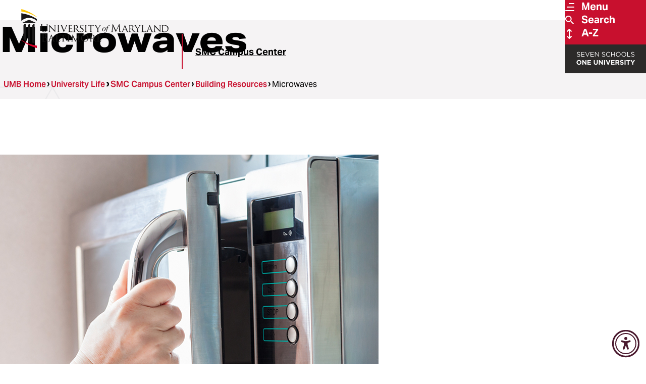

--- FILE ---
content_type: text/html; charset=UTF-8
request_url: https://www.umaryland.edu/campuscenter/building-resources/microwaves/
body_size: 40883
content:

<!DOCTYPE html>
<html class="" lang="en">

<head>
    
  
  
      <title>Microwaves - SMC Campus Center</title>
          <meta property="og:title" content="Microwaves - SMC Campus Center" />
        
      <script type="text/javascript">pageTitle = "Microwaves"; /*Can be used elsewhere on the webpage, for example by the Social Media Sharing Widget content type*/</script>
      
        <meta property="og:image" content="https://www.umaryland.edu/media/umb/oaa/campus-life/smc-campus-center/20190523_SMC_DAG_4514.png" />
      
      
      
    

  <meta charset="UTF-8">
  <meta name="viewport" content="width=device-width, initial-scale=1">
  <meta name="page last modified" content="Thu, 20 Jun 2019 12:26:01 EDT" />
  <link rel="icon" type="image/png" href="/media/umb-2025/assets/img/umb-favicon.png">
  <link rel="stylesheet" href="https://use.typekit.net/nkw3uyd.css">
  <link rel="stylesheet" type="text/css" media="all" href="/media/umb-2025/assets/css/style.css?lastmodified=20250910T165907Z" />
  <link rel="stylesheet" type="text/css" media="print" href="/media/umb-2025/assets/css/print.css?lastmodified=20241211T013249Z" />
  <link rel="stylesheet" type="text/css" media="all" href="/media/umb-2025/assets/css/umb-cpa.css?lastmodified=20251209T120351Z" />
  <script>
    document.documentElement.classList.add('js');
  </script>
  <script type="text/javascript" src="/media/umb-2025/assets/js/jquery-3.7.1.min.js?lastmodified=20241111T135513Z"></script>
  <script type="text/javascript" src="/media/umb-2025/assets/js/bundle.min.js?lastmodified=20250903T141008Z"></script>
  <script type="text/javascript" src="/media/umb-2025/assets/js/umb-cpa.js?lastmodified=20251201T162902Z"></script>
  <!-- Font Awesome (icon font) self-hosted files -->
  <script type="text/javascript" src="/media/umb-2025/assets/fontawesome-pro-v6-7-2/js/fontawesome.js?lastmodified=20250304T151226Z"></script><!-- fontawesome.js -->
  <script type="text/javascript" src="/media/umb-2025/assets/fontawesome-pro-v6-7-2/js/thin.min.js?lastmodified=20250304T143256Z"></script><!-- Font Awesome "thin" style -->
  <!-- Code inserts in <head> tag -->
  <!-- Google Tag Manager -->
<script>(function(w,d,s,l,i){w[l]=w[l]||[];w[l].push({'gtm.start':
new Date().getTime(),event:'gtm.js'});var f=d.getElementsByTagName(s)[0],
j=d.createElement(s),dl=l!='dataLayer'?'&l='+l:'';j.async=true;j.src=
'https://www.googletagmanager.com/gtm.js?id='+i+dl;f.parentNode.insertBefore(j,f);
})(window,document,'script','dataLayer','GTM-MJ4QGMJ');</script>
<!-- End Google Tag Manager --><!-- Facebook domain verification -->
<meta name="facebook-domain-verification" content="2t61mlfuyp9ml5b624aul3jrc1qa06" />

<!-- Google Webmaster Tools verification -->
<meta name="google-site-verification" content="87z-qwjh5RVGSWXfHQ0WcuKh08WXq-hvqAThddxH4I8" />
<meta name="google-site-verification" content="l1pkXsIP-M-kzPF-9gzbAXrRKPlr4Dix-SzteqSZkOo" />
<meta name="google-site-verification" content="5CDdNqy6DcHL88e1j90T2cuPet0dx97hpAZD9WE6KXI" />

<!-- Bing verification -->
<meta name="msvalidate.01" content="0DDE74D4BDC3E1A3FBCD8B999624BB31" /><!-- Accessibly -->
<script src="https://dash.accessiblyapp.com/widget/616ae711-b329-4e94-87a9-0879a07269fb/autoload.js"></script>
  <!-- Insert a hidden link for authorized CMS users to edit this page -->
  <script type="text/javascript">$( document ).ready(function() { $('#t4Edit-page').wrapInner('<a href="https://sitemanager.umaryland.edu/terminalfour/page/section#edit/128004" tabindex="-1" aria-hidden="true" value="Edit this web page"></a>'); });
</script>

</head>

<body class="kitchen-sink">
  
  <!-- Code inserts in <body> tag -->
  <!-- Google Tag Manager (noscript) -->
<noscript role="application" aria-label="Google Tag Manager"><iframe src="https://www.googletagmanager.com/ns.html?id=GTM-MJ4QGMJ"
height="0" width="0" style="display:none;visibility:hidden"></iframe></noscript>
<!-- End Google Tag Manager (noscript) --><!-- Will link to https://www.umaryland.edu/web-accessibility/ as a fallback in case the JavaScript fails -->
<a id="accessibility-options-button" href="https://www.umaryland.edu/web-accessibility/" title="Accessibility options">
<svg xmlns="http://www.w3.org/2000/svg" viewBox="0 0 512 512" width="40" height="40"><!--!Font Awesome Free 6.7.2 by @fontawesome - https://fontawesome.com License - https://fontawesome.com/license/free Copyright 2025 Fonticons, Inc.--><path d="M0 256a256 256 0 1 1 512 0A256 256 0 1 1 0 256zm161.5-86.1c-12.2-5.2-26.3 .4-31.5 12.6s.4 26.3 12.6 31.5l11.9 5.1c17.3 7.4 35.2 12.9 53.6 16.3l0 50.1c0 4.3-.7 8.6-2.1 12.6l-28.7 86.1c-4.2 12.6 2.6 26.2 15.2 30.4s26.2-2.6 30.4-15.2l24.4-73.2c1.3-3.8 4.8-6.4 8.8-6.4s7.6 2.6 8.8 6.4l24.4 73.2c4.2 12.6 17.8 19.4 30.4 15.2s19.4-17.8 15.2-30.4l-28.7-86.1c-1.4-4.1-2.1-8.3-2.1-12.6l0-50.1c18.4-3.5 36.3-8.9 53.6-16.3l11.9-5.1c12.2-5.2 17.8-19.3 12.6-31.5s-19.3-17.8-31.5-12.6L338.7 175c-26.1 11.2-54.2 17-82.7 17s-56.5-5.8-82.7-17l-11.9-5.1zM256 160a40 40 0 1 0 0-80 40 40 0 1 0 0 80z"/></svg>
</a>
  
  <a class="skip-link" href="#main-content">Skip To Main Content</a>
  <svg aria-hidden="true" style="position: absolute; width: 0; height: 0; overflow: hidden;" version="1.1"
  xmlns="http://www.w3.org/2000/svg" xmlns:xlink="http://www.w3.org/1999/xlink">
  <defs>
    <symbol id="icon-threads-icon" viewBox="0 0 28 32">
      <path
        d="M14.294 32h-0.010c-4.774-0.032-8.445-1.606-10.912-4.678-2.192-2.736-3.325-6.541-3.363-11.309v-0.022c0.038-4.771 1.171-8.573 3.366-11.309 2.464-3.075 6.138-4.65 10.909-4.682h0.019c3.661 0.026 6.723 0.966 9.101 2.797 2.237 1.722 3.811 4.173 4.678 7.29l-2.72 0.758c-1.472-5.28-5.197-7.978-11.072-8.019-3.878 0.029-6.813 1.248-8.72 3.622-1.782 2.224-2.704 5.437-2.739 9.552 0.035 4.115 0.957 7.328 2.742 9.552 1.907 2.378 4.842 3.597 8.72 3.622 3.498-0.026 5.811-0.842 7.734-2.726 2.195-2.15 2.157-4.79 1.453-6.397-0.413-0.947-1.165-1.734-2.179-2.333-0.256 1.802-0.829 3.261-1.712 4.362-1.181 1.469-2.854 2.272-4.973 2.387-1.603 0.086-3.149-0.291-4.346-1.069-1.418-0.918-2.246-2.32-2.336-3.952-0.086-1.587 0.544-3.046 1.773-4.109 1.174-1.014 2.826-1.61 4.778-1.722 1.437-0.080 2.784-0.016 4.026 0.189-0.166-0.989-0.499-1.776-0.998-2.342-0.685-0.781-1.744-1.178-3.146-1.187h-0.038c-1.126 0-2.656 0.31-3.629 1.76l-2.342-1.571c1.306-1.939 3.424-3.008 5.971-3.008h0.058c4.259 0.026 6.797 2.634 7.050 7.184 0.144 0.061 0.288 0.125 0.429 0.189 1.987 0.934 3.44 2.349 4.205 4.093 1.062 2.429 1.162 6.387-2.064 9.546-2.467 2.413-5.459 3.504-9.702 3.533h-0.010zM15.632 16.413c-0.323 0-0.65 0.010-0.986 0.029-2.448 0.138-3.974 1.261-3.888 2.858 0.090 1.674 1.936 2.451 3.712 2.355 1.632-0.086 3.757-0.723 4.115-4.947-0.902-0.195-1.891-0.294-2.954-0.294z">
      </path>
    </symbol>
    <symbol id="icon-linkedin-icon" viewBox="0 0 32 32">
      <path
        d="M7.164 32.009h-6.636v-21.369h6.636zM3.843 7.724c-0.004 0-0.008 0-0.013 0-2.132 0-3.861-1.729-3.861-3.861s1.729-3.861 3.861-3.861c2.126 0 3.851 1.718 3.861 3.842v0.001c0 0.001 0 0.003 0 0.004 0 2.131-1.72 3.86-3.847 3.875h-0.001zM32.002 32.009h-6.623v-10.403c0-2.479-0.050-5.658-3.45-5.658-3.45 0-3.979 2.693-3.979 5.48v10.582h-6.623v-21.371h6.364v2.914h0.092c1.232-2.082 3.466-3.456 6.021-3.456 0.087 0 0.174 0.002 0.261 0.005l-0.012-0c6.712 0 7.95 4.423 7.95 10.167v11.738z">
      </path>
    </symbol>
    <symbol id="icon-school-social-work" viewBox="0 0 1000 1000">
      <path d="M598.88,657.77l-124.02-74.41c-.1-.06-.2-.11-.3-.17-.3-.18-.61-.34-.92-.51-.43-.23-.86-.46-1.3-.67-.32-.15-.63-.3-.95-.45-.46-.21-.92-.4-1.39-.58-.3-.12-.6-.24-.9-.35-.56-.2-1.12-.38-1.68-.55-.22-.07-.43-.14-.65-.2-.79-.22-1.58-.41-2.38-.57-.18-.04-.36-.06-.54-.09-.63-.11-1.26-.22-1.89-.29-.29-.04-.57-.06-.86-.09-.53-.05-1.06-.09-1.59-.12-.32-.02-.63-.03-.95-.03-.52,0-1.03,0-1.54,0-.31,0-.63.01-.94.03-.57.03-1.13.09-1.69.15-.25.03-.51.04-.76.08-.79.1-1.57.24-2.35.4-.27.06-.54.13-.82.19-.53.12-1.06.25-1.59.41-.32.09-.64.2-.96.3-.48.16-.97.32-1.44.5-.31.12-.62.24-.93.36-.51.21-1.01.43-1.51.66-.26.12-.53.24-.79.37-.71.36-1.42.74-2.11,1.15-.04.02-.08.04-.11.06l-114.28,68.57-151.33-40.16c-.06-.01-.12-.03-.18-.04l-27.6,202.4,147.08,28.01,15.95,15.96c6.22,6.22,14.61,9.64,23.27,9.64,1.52,0,3.04-.1,4.57-.32,10.23-1.43,19.19-7.58,24.21-16.61l107.49-193.48,94.84,56.9c15.59,9.35,35.81,4.3,45.16-11.29s4.3-35.81-11.29-45.16Z" /><path d="M825.85,613.89l-149.61,33.91c11.56,28.59,10.03,62.06-7.06,90.54-28.91,48.18-91.4,63.8-139.58,34.89l-33.83-20.3-72.94,131.29c-2.89,5.19-6.18,10.05-9.81,14.55l79.79,39.89c4.64,2.32,9.68,3.48,14.72,3.48,5.64,0,11.27-1.45,16.32-4.33l169.28-96.61,159.27-32.58-26.56-194.74Z" /><path d="M499.29,483.27c-8.42,0-16.85-3.21-23.28-9.64l-171.19-171.19c-.69-.69-1.34-1.4-1.95-2.12-1.4-1.29-2.72-2.55-3.98-3.8-54.13-54.13-54.13-142.2,0-196.33s142.2-54.13,196.33,0c1.49,1.49,2.95,3.02,4.37,4.57,1.9-2.16,3.88-4.26,5.92-6.3,54.13-54.13,142.2-54.13,196.33,0,54.13,54.13,54.13,142.2,0,196.33-2.46,2.46-5.07,4.87-7.93,7.31l-94.69,94.69c-.62.74-1.28,1.46-1.98,2.16l-74.68,74.68c-6.43,6.43-14.85,9.64-23.28,9.64ZM354.81,259.32l144.48,144.48,49.33-49.33c.62-.74,1.28-1.47,1.98-2.16l97.73-97.73c.68-.68,1.39-1.33,2.13-1.95,1.83-1.54,3.41-2.97,4.83-4.39,13.79-13.79,21.38-32.12,21.38-51.61s-7.59-37.83-21.38-51.61c-28.46-28.46-74.77-28.46-103.23,0-9.94,9.94-16.76,22.45-19.71,36.16-3.24,15.06-16.5,25.86-31.91,25.99-.09,0-.19,0-.28,0-15.29,0-28.59-10.54-32.06-25.46-3.08-13.23-9.81-25.33-19.45-34.97-28.46-28.46-74.77-28.46-103.23,0-13.79,13.79-21.38,32.12-21.38,51.61s7.59,37.83,21.38,51.61c1.18,1.18,2.59,2.47,4.29,3.93,1.91,1.63,3.6,3.46,5.07,5.44Z" />
    </symbol>
    <symbol id="icon-school-medicine" viewBox="0 0 1000 1000">
      <path d="M484.18,867.52c-33.14-13.44-62.83-33.14-88.26-58.56,0,0-.01-.01-.02-.02h-153.68c2.18-3.26,4.49-6.46,6.93-9.58,21.44-27.48,52.44-49.91,92.14-66.65,0,0,0,0,.01,0,.36-.15.71-.31,1.07-.46-1.75-3.8-3.43-7.65-5.01-11.54-6.75-16.63-11.74-33.75-15-51.22-2.15.96-4.31,1.92-6.52,2.84,0,0-.01,0-.02.01-107.65,45.4-166.94,128.03-166.94,232.69,0,18.09,14.67,32.76,32.76,32.76s32.76-14.67,32.76-32.76c0-14.7,1.54-28.75,4.6-42.09h219.13c3.06,13.34,4.6,27.38,4.6,42.09,0,18.09,14.67,32.76,32.76,32.76s32.76-14.67,32.76-32.76c0-10.04-.55-19.9-1.64-29.56-7.57-2.31-15.06-4.95-22.44-7.95Z" /><path d="M315.86,267.29s0,0-.01,0c-107.67,45.39-166.96,128.04-166.96,232.7,0,32.76,5.81,63.67,17.26,91.88,10.82,26.65,26.75,51.07,47.33,72.57,6.43,6.72,15.04,10.1,23.67,10.1,8.15,0,16.31-3.02,22.65-9.1,13.07-12.51,13.52-33.25,1-46.32-7.51-7.84-14.11-16.16-19.81-24.94h78.12c1.8-18.37,5.49-36.41,11.05-54h-111.57c-2.78-12.77-4.18-26.17-4.18-40.19s1.4-27.41,4.17-40.19h153.03c7.41-9.8,15.52-19.13,24.32-27.94,23.17-23.17,49.89-41.57,79.53-54.82-8.83-14.7-19.38-28.52-31.6-41.3-12.5-13.08-33.24-13.56-46.32-1.06-13.08,12.5-13.56,33.24-1.06,46.32,7.45,7.8,14.01,16.07,19.67,24.79h-175.19c2.55-3.92,5.28-7.75,8.19-11.49,21.44-27.49,52.45-49.91,92.15-66.65,0,0,.01,0,.02-.01,107.65-45.4,166.94-128.03,166.94-232.69,0-18.09-14.67-32.76-32.76-32.76s-32.76,14.67-32.76,32.76c0,14.7-1.54,28.75-4.6,42.09h-219.13c-3.06-13.34-4.6-27.38-4.6-42.09,0-18.09-14.67-32.76-32.76-32.76s-32.76,14.67-32.76,32.76c0,32.76,5.81,63.68,17.26,91.88,10.82,26.65,26.75,51.07,47.34,72.57,6.43,6.72,15.04,10.1,23.67,10.1,8.15,0,16.31-3.02,22.66-9.1,13.07-12.52,13.52-33.25,1-46.32-6.97-7.28-13.15-14.96-18.56-23.04h172.67c-2.18,3.26-4.49,6.46-6.93,9.58-21.44,27.48-52.44,49.91-92.14,66.65Z" /><path d="M584.47,818.47c-50.74,0-101.48-19.31-140.11-57.94-77.25-77.26-77.25-202.96,0-280.22,77.26-77.25,202.96-77.26,280.22,0h0c77.25,77.26,77.26,202.96,0,280.22-38.63,38.63-89.37,57.94-140.11,57.94ZM584.47,487.86c-33.96,0-67.92,12.93-93.78,38.78-51.71,51.71-51.71,135.84,0,187.55s135.85,51.71,187.55,0c51.71-51.71,51.7-135.84,0-187.55-25.85-25.85-59.81-38.78-93.78-38.78Z" /><path d="M818.36,887.06c-8.38,0-16.77-3.2-23.17-9.6l-116.94-116.94c-12.79-12.79-12.79-33.54,0-46.33,12.79-12.79,33.54-12.79,46.33,0l116.94,116.94c12.79,12.79,12.79,33.54,0,46.33-6.4,6.4-14.78,9.6-23.17,9.6Z" />
    </symbol>
    <symbol id="icon-school-law" viewBox="0 0 1000 1000">
      <path d="M947.07,520.87l-148.16-319.36c-1.39-3.49-3.36-6.68-5.78-9.46-.11-.13-.23-.26-.34-.39-.31-.34-.63-.67-.95-1-6.1-6.29-14.57-10.03-23.63-10.03-.95,0-1.89.05-2.82.13-70.72-.28-100.24-10.47-131.47-21.26-31.15-10.76-63.36-21.89-128.3-21.89-1.24,0-2.47.07-3.67.21-.64-.04-1.29-.06-1.94-.06s-1.3.02-1.94.06c-1.21-.13-2.43-.21-3.67-.21-64.94,0-97.15,11.13-128.3,21.89-31.23,10.79-60.75,20.99-131.47,21.26-.93-.08-1.87-.13-2.82-.13-9.07,0-17.54,3.74-23.64,10.03-.32.33-.64.66-.94,1-.12.13-.23.26-.34.39-2.43,2.78-4.39,5.97-5.78,9.46L52.93,520.87c-5.15,11.1-3.58,23.58,3.02,32.9,14.71,32.19,37.86,59.64,67.29,79.69,32.19,21.92,69.85,33.51,108.92,33.51s76.74-11.59,108.92-33.51c31.15-21.22,55.26-50.73,69.77-85.37,3.72-8.38,3.95-18.25-.21-27.22l-128.12-276.17c50.29-4.07,79.01-13.99,105.05-22.98,23.1-7.98,43.63-15.07,79.5-17.44v592.3h-234.65c-18.18,0-32.92,14.74-32.92,32.92s14.74,32.92,32.92,32.92h535.13c18.18,0,32.92-14.74,32.92-32.92s-14.74-32.92-32.92-32.92h-234.65V204.27c35.86,2.37,56.4,9.46,79.5,17.44,26.04,9,54.76,18.92,105.05,22.98l-128.12,276.17c-5.15,11.1-3.58,23.58,3.02,32.9,14.71,32.19,37.86,59.64,67.29,79.69,32.19,21.92,69.85,33.51,108.92,33.51s76.74-11.59,108.92-33.51c31.15-21.22,55.26-50.73,69.77-85.37,3.72-8.38,3.95-18.25-.21-27.22ZM134.35,501.8l97.44-210.05,97.45,210.05h-194.89ZM670.76,501.8l97.45-210.05,97.45,210.05h-194.89Z" >
    </symbol>
    <symbol id="icon-umb-logo-footer" viewBox="0 0 121 32">
      <path fill="#fff" style="fill: var(--color1, #fff)"
        d="M16.402 14.718c0-1.358 0-1.602-0.018-1.881-0.017-0.297-0.087-0.436-0.374-0.497-0.088-0.016-0.189-0.026-0.292-0.026-0.001 0-0.003 0-0.004 0h0c-0.035 0-0.070-0.018-0.070-0.052 0-0.053 0.044-0.070 0.139-0.070 0.392 0 0.923 0.026 1.001 0.026s0.601-0.026 0.862-0.026c0.096 0 0.139 0.017 0.139 0.070 0 0.034-0.035 0.052-0.070 0.052-0.079 0.003-0.154 0.012-0.226 0.027l0.009-0.002c-0.235 0.035-0.305 0.192-0.322 0.497-0.018 0.278-0.018 0.522-0.018 1.881v1.219c0 1.254 0.279 1.794 0.653 2.15 0.307 0.299 0.726 0.484 1.189 0.484 0.044 0 0.088-0.002 0.131-0.005l-0.006 0c0.545-0.004 1.033-0.245 1.365-0.625l0.002-0.002c0.4-0.496 0.505-1.236 0.505-2.133v-1.088c0-1.358 0-1.602-0.018-1.881-0.018-0.297-0.087-0.436-0.374-0.497-0.088-0.016-0.189-0.026-0.292-0.026-0.001 0-0.003 0-0.004 0h0c-0.035 0-0.069-0.018-0.069-0.052 0-0.053 0.044-0.070 0.139-0.070 0.392 0 0.871 0.026 0.923 0.026 0.061 0 0.47-0.026 0.731-0.026 0.096 0 0.139 0.017 0.139 0.070 0 0.034-0.035 0.052-0.069 0.052-0.079 0.003-0.154 0.012-0.227 0.027l0.009-0.002c-0.235 0.053-0.305 0.192-0.322 0.497-0.018 0.278-0.018 0.522-0.018 1.881v0.931c0 0.939-0.104 1.985-0.801 2.603-0.448 0.401-1.044 0.645-1.696 0.645-0.034 0-0.068-0.001-0.102-0.002l0.005 0c-0.025 0.001-0.055 0.001-0.084 0.001-0.653 0-1.252-0.234-1.716-0.623l0.004 0.003c-0.427-0.408-0.758-1.020-0.758-2.29z">
      </path>
      <path fill="#fff" style="fill: var(--color1, #fff)"
        d="M23.473 17.765c0.018 0.609 0.087 0.793 0.296 0.845 0.115 0.027 0.247 0.043 0.382 0.044h0.001c0 0 0.001 0 0.001 0 0.033 0 0.060 0.027 0.060 0.060 0 0 0 0.001 0 0.001v-0c0 0.044-0.053 0.061-0.14 0.061-0.435 0-0.74-0.026-0.81-0.026s-0.392 0.026-0.74 0.026c-0.078 0-0.122-0.009-0.122-0.061 0-0 0-0.001 0-0.001 0-0.033 0.027-0.060 0.060-0.060 0 0 0.001 0 0.001 0h-0c0.112-0.001 0.22-0.017 0.322-0.046l-0.009 0.002c0.192-0.052 0.218-0.253 0.218-0.923v-4.242c0-0.296 0.044-0.375 0.104-0.375 0.087 0 0.218 0.148 0.296 0.226 0.122 0.122 1.236 1.306 2.421 2.525 0.758 0.783 1.576 1.663 1.811 1.907l-0.078-3.709c-0.009-0.479-0.052-0.644-0.286-0.688-0.111-0.020-0.241-0.033-0.372-0.035l-0.002-0c-0.052 0-0.061-0.043-0.061-0.069 0-0.043 0.061-0.052 0.148-0.052 0.348 0 0.714 0.018 0.801 0.018s0.34-0.018 0.653-0.018c0.078 0 0.139 0.009 0.139 0.052-0.008 0.040-0.043 0.069-0.085 0.069-0.001 0-0.002 0-0.002-0h0c-0.003-0-0.006-0-0.009-0-0.062 0-0.122 0.007-0.18 0.019l0.006-0.001c-0.253 0.052-0.27 0.2-0.27 0.644l-0.018 4.336c0 0.487-0.009 0.531-0.061 0.531-0.078 0-0.157-0.061-0.584-0.453-0.078-0.069-1.184-1.158-1.994-2.002-0.888-0.932-1.75-1.837-1.985-2.099z">
      </path>
      <path fill="#fff" style="fill: var(--color1, #fff)"
        d="M30.925 16.625c0 0.714 0 1.297 0.035 1.602 0.026 0.218 0.052 0.357 0.278 0.392 0.1 0.017 0.22 0.029 0.342 0.034l0.006 0c0 0 0.001-0 0.002-0 0.033 0 0.059 0.026 0.059 0.059 0 0.001 0 0.001-0 0.002v-0c0 0.035-0.034 0.061-0.122 0.061-0.427 0-0.923-0.026-0.957-0.026-0.044 0-0.522 0.026-0.758 0.026-0.078 0-0.122-0.017-0.122-0.061 0-0-0-0.001-0-0.002 0-0.033 0.026-0.059 0.059-0.059 0.001 0 0.001 0 0.002 0h-0c0.085-0.003 0.166-0.016 0.243-0.036l-0.008 0.002c0.149-0.035 0.174-0.174 0.2-0.392 0.035-0.305 0.044-0.888 0.044-1.602v-1.306c0-1.149 0-1.358-0.018-1.592-0.017-0.253-0.078-0.367-0.245-0.401-0.070-0.014-0.151-0.024-0.233-0.026l-0.002-0c-0.033-0.002-0.059-0.028-0.061-0.061v-0c0-0.044 0.034-0.061 0.122-0.061 0.253 0 0.731 0.017 0.775 0.017 0.035 0 0.531-0.017 0.766-0.017 0.087 0 0.122 0.017 0.122 0.061-0.005 0.031-0.030 0.055-0.060 0.061l-0 0c-0.006-0-0.012-0-0.019-0-0.061 0-0.121 0.006-0.178 0.019l0.006-0.001c-0.209 0.043-0.253 0.148-0.27 0.408-0.009 0.235-0.009 0.444-0.009 1.592z">
      </path>
      <path fill="#fff" style="fill: var(--color1, #fff)"
        d="M35.296 17.809c0.444-0.992 1.445-3.518 1.611-4.049 0.031-0.080 0.055-0.175 0.069-0.272l0.001-0.007c0-0.003 0-0.006 0-0.010 0-0.068-0.043-0.125-0.104-0.147l-0.001-0c-0.065-0.017-0.14-0.027-0.218-0.027-0.015 0-0.031 0-0.046 0.001l0.002-0c-0.044 0-0.087-0.026-0.087-0.061 0-0.044 0.052-0.061 0.174-0.061 0.305 0 0.653 0.017 0.748 0.017 0.044 0 0.375-0.017 0.601-0.017 0.078 0 0.122 0.017 0.122 0.052s-0.026 0.069-0.087 0.069c-0.008-0-0.016-0-0.025-0-0.125 0-0.243 0.033-0.346 0.090l0.004-0.002c-0.104 0.069-0.227 0.174-0.427 0.679-0.087 0.209-0.462 1.097-0.853 2.002-0.47 1.079-0.81 1.881-0.984 2.245-0.209 0.444-0.253 0.558-0.331 0.558-0.087 0-0.139-0.096-0.286-0.453l-1.881-4.536c-0.174-0.418-0.278-0.496-0.531-0.557-0.083-0.017-0.179-0.026-0.277-0.026-0.007 0-0.014 0-0.020 0h0.001c-0.034-0.003-0.061-0.031-0.061-0.066 0-0.001 0-0.002 0-0.004v0c0-0.044 0.078-0.052 0.2-0.052 0.367 0 0.801 0.017 0.898 0.017 0.078 0 0.418-0.017 0.714-0.017 0.14 0 0.209 0.017 0.209 0.052-0.001 0.039-0.033 0.070-0.071 0.070-0.002 0-0.005-0-0.007-0l0 0c-0.007-0-0.015-0-0.023-0-0.091 0-0.179 0.013-0.262 0.037l0.007-0.002c-0.051 0.015-0.088 0.062-0.088 0.117 0 0.005 0 0.009 0.001 0.014l-0-0.001c0.053 0.236 0.125 0.442 0.217 0.637l-0.008-0.019z">
      </path>
      <path fill="#fff" style="fill: var(--color1, #fff)"
        d="M39.301 15.318c0-1.149 0-1.358-0.018-1.592-0.018-0.253-0.061-0.375-0.313-0.408-0.077-0.010-0.168-0.017-0.26-0.018l-0.002-0c-0.031-0.005-0.055-0.030-0.061-0.060l-0-0c0-0.044 0.035-0.061 0.122-0.061 0.349 0 0.845 0.018 0.888 0.018 0.052 0 1.654 0.009 1.828 0 0.148-0.009 0.286-0.035 0.349-0.044 0.030-0.014 0.065-0.027 0.101-0.034l0.003-0.001c0.026 0 0.035 0.035 0.035 0.070 0 0.052-0.044 0.139-0.061 0.349-0.009 0.069-0.026 0.4-0.044 0.487-0.009 0.035-0.035 0.078-0.070 0.078-0.044 0-0.061-0.035-0.061-0.096-0-0.094-0.016-0.183-0.045-0.267l0.002 0.006c-0.052-0.122-0.131-0.174-0.549-0.226-0.131-0.017-1.020-0.026-1.106-0.026-0.035 0-0.044 0.026-0.044 0.079v2.011c0 0.052 0 0.078 0.044 0.078 0.096 0 1.106 0 1.279-0.017 0.183-0.018 0.296-0.026 0.375-0.105 0.052-0.052 0.087-0.096 0.113-0.096s0.044 0.018 0.044 0.061c-0.024 0.11-0.045 0.25-0.059 0.391l-0.001 0.017c-0.017 0.148-0.035 0.427-0.035 0.479 0 0.061-0.017 0.139-0.070 0.139-0.035 0-0.052-0.026-0.052-0.070 0-0.009 0.001-0.020 0.001-0.031 0-0.076-0.013-0.15-0.037-0.218l0.001 0.005c-0.026-0.104-0.096-0.191-0.392-0.226-0.209-0.026-1.027-0.035-1.158-0.035-0.002-0-0.005-0.001-0.007-0.001-0.025 0-0.046 0.020-0.046 0.046 0 0.002 0 0.005 0.001 0.007l-0-0v0.619c0 0.252-0.009 1.114 0 1.262 0.018 0.496 0.157 0.592 0.915 0.592 0.038 0.002 0.082 0.003 0.126 0.003 0.227 0 0.448-0.030 0.658-0.085l-0.018 0.004c0.204-0.086 0.346-0.283 0.348-0.514v-0c0.017-0.087 0.035-0.113 0.078-0.113s0.052 0.061 0.052 0.113c-0.024 0.271-0.061 0.515-0.112 0.754l0.007-0.040c-0.052 0.191-0.131 0.191-0.426 0.191-0.575 0-1.020-0.017-1.333-0.026-0.322-0.018-0.522-0.018-0.635-0.018-0.018 0-0.165 0-0.331 0.009-0.148 0.009-0.322 0.018-0.444 0.018-0.078 0-0.122-0.018-0.122-0.061 0-0-0-0.001-0-0.002 0-0.033 0.026-0.059 0.059-0.059 0.001 0 0.001 0 0.002 0h-0c0.091-0.009 0.171-0.021 0.25-0.037l-0.015 0.003c0.148-0.026 0.163-0.174 0.2-0.392 0.031-0.363 0.049-0.786 0.049-1.213 0-0.137-0.002-0.273-0.005-0.409l0 0.020z">
      </path>
      <path fill="#fff" style="fill: var(--color1, #fff)"
        d="M43.402 15.319c0-1.149 0-1.358-0.018-1.592-0.018-0.253-0.061-0.375-0.313-0.408-0.077-0.010-0.168-0.016-0.259-0.018l-0.002-0c-0.031-0.005-0.055-0.030-0.061-0.060l-0-0c0-0.044 0.035-0.061 0.122-0.061 0.349 0 0.862 0.017 0.906 0.017 0.078 0 0.722-0.017 0.957-0.017 0.056-0.004 0.121-0.007 0.186-0.007 0.457 0 0.885 0.122 1.254 0.335l-0.012-0.006c0.314 0.232 0.518 0.596 0.531 1.008l0 0.002c0 0.549-0.227 1.079-0.939 1.689 0.627 0.784 1.158 1.454 1.602 1.915 0.208 0.263 0.505 0.449 0.844 0.512l0.009 0.001c0.081 0.017 0.175 0.026 0.27 0.026h0c0.001-0 0.002-0 0.003-0 0.035 0 0.064 0.027 0.067 0.061l0 0c0 0.044-0.044 0.061-0.183 0.061h-0.481c-0.043 0.004-0.093 0.007-0.144 0.007-0.245 0-0.477-0.057-0.683-0.159l0.009 0.004c-0.417-0.295-0.765-0.657-1.036-1.073l-0.009-0.015c-0.322-0.4-0.662-0.88-0.827-1.079-0.022-0.027-0.055-0.044-0.092-0.044-0.004 0-0.009 0-0.013 0.001l0.001-0-0.975-0.017c-0.035 0-0.052 0.017-0.052 0.061v0.174c0 0.714 0 1.288 0.035 1.592 0.026 0.218 0.070 0.357 0.305 0.392 0.098 0.017 0.215 0.030 0.334 0.035l0.006 0c0.002-0 0.005-0 0.007-0 0.030 0 0.054 0.024 0.054 0.054 0 0.002-0 0.005-0 0.007l0-0c0 0.035-0.035 0.061-0.122 0.061-0.418 0-0.905-0.026-0.939-0.026-0.009 0-0.522 0.026-0.758 0.026-0.078 0-0.122-0.017-0.122-0.061 0-0-0-0.001-0-0.002 0-0.033 0.026-0.059 0.059-0.059 0.001 0 0.001 0 0.002 0h-0c0.085-0.003 0.166-0.016 0.243-0.036l-0.008 0.002c0.148-0.035 0.163-0.174 0.2-0.392 0.031-0.362 0.049-0.784 0.049-1.21 0-0.138-0.002-0.275-0.006-0.412l0 0.020zM44.063 15.946c-0 0.001-0 0.002-0 0.003 0 0.039 0.021 0.074 0.052 0.093l0 0c0.228 0.073 0.49 0.114 0.762 0.114 0.029 0 0.058-0 0.087-0.001l-0.004 0c0.023 0.002 0.050 0.003 0.077 0.003 0.183 0 0.355-0.050 0.503-0.136l-0.005 0.003c0.286-0.244 0.467-0.605 0.467-1.008 0-0.044-0.002-0.087-0.006-0.129l0 0.005c0-0.923-0.505-1.454-1.323-1.454-0.003 0-0.007-0-0.011-0-0.19 0-0.376 0.016-0.557 0.046l0.020-0.003c-0.035 0.014-0.060 0.047-0.061 0.087v0z">
      </path>
      <path fill="#fff" style="fill: var(--color1, #fff)"
        d="M48.356 18.672c-0.104-0.052-0.113-0.078-0.113-0.278 0-0.367 0.035-0.662 0.044-0.784 0-0.078 0.018-0.122 0.061-0.122s0.069 0.026 0.069 0.087c-0 0.009-0 0.019-0 0.030 0 0.085 0.010 0.168 0.028 0.248l-0.001-0.007c0.122 0.54 0.697 0.731 1.211 0.731 0.758 0 1.149-0.427 1.149-0.984 0-0.531-0.286-0.784-0.966-1.289l-0.348-0.261c-0.827-0.618-1.097-1.071-1.097-1.585 0-0.871 0.688-1.393 1.698-1.393 0.281 0.001 0.555 0.033 0.817 0.092l-0.025-0.005c0.078 0.022 0.168 0.035 0.261 0.035 0.003 0 0.007-0 0.010-0h-0.001c0.061 0 0.078 0.008 0.078 0.052 0 0.035-0.035 0.279-0.035 0.784 0 0.113-0.009 0.165-0.061 0.165s-0.061-0.035-0.070-0.096c-0.022-0.137-0.062-0.261-0.117-0.376l0.004 0.008c-0.053-0.087-0.305-0.367-0.993-0.367-0.557 0-1.020 0.279-1.020 0.802 0 0.47 0.235 0.74 0.992 1.254l0.218 0.148c0.932 0.635 1.254 1.149 1.254 1.785 0 0.005 0 0.011 0 0.017 0 0.528-0.284 0.99-0.707 1.241l-0.007 0.004c-0.315 0.167-0.688 0.265-1.084 0.265-0.047 0-0.095-0.001-0.141-0.004l0.006 0c-0.020 0.001-0.045 0.001-0.069 0.001-0.377 0-0.736-0.074-1.064-0.208l0.019 0.007z">
      </path>
      <path fill="#fff" style="fill: var(--color1, #fff)"
        d="M53.562 16.625c0 0.714 0 1.297 0.035 1.602 0.026 0.218 0.052 0.357 0.279 0.392 0.1 0.017 0.22 0.029 0.342 0.034l0.007 0c0.001 0 0.001-0 0.002-0 0.033 0 0.059 0.026 0.059 0.059 0 0.001 0 0.001-0 0.002v-0c0 0.035-0.035 0.061-0.122 0.061-0.426 0-0.923-0.026-0.957-0.026-0.044 0-0.522 0.026-0.758 0.026-0.078 0-0.122-0.017-0.122-0.061 0-0-0-0.001-0-0.002 0-0.033 0.026-0.059 0.059-0.059 0.001 0 0.001 0 0.002 0h-0c0.085-0.003 0.166-0.016 0.243-0.036l-0.008 0.002c0.148-0.035 0.174-0.174 0.2-0.392 0.035-0.305 0.044-0.888 0.044-1.602v-1.306c0-1.149 0-1.358-0.018-1.592-0.018-0.253-0.078-0.367-0.245-0.401-0.070-0.014-0.151-0.024-0.233-0.026l-0.002-0c-0.033-0.002-0.059-0.028-0.061-0.061v-0c0-0.044 0.035-0.061 0.122-0.061 0.253 0 0.731 0.017 0.775 0.017 0.035 0 0.531-0.017 0.766-0.017 0.087 0 0.122 0.017 0.122 0.061-0.005 0.031-0.030 0.055-0.060 0.061l-0 0c-0.006-0-0.012-0-0.019-0-0.061 0-0.121 0.006-0.178 0.019l0.006-0.001c-0.209 0.043-0.253 0.148-0.27 0.408-0.009 0.235-0.009 0.444-0.009 1.592z">
      </path>
      <path fill="#fff" style="fill: var(--color1, #fff)"
        d="M57.751 16.625c0 0.714 0 1.297 0.035 1.602 0.026 0.218 0.061 0.357 0.296 0.392 0.101 0.017 0.22 0.030 0.342 0.035l0.006 0c0.002-0 0.005-0 0.007-0 0.030 0 0.054 0.024 0.054 0.054 0 0.002-0 0.005-0 0.007l0-0c0 0.035-0.035 0.061-0.122 0.061-0.418 0-0.905-0.026-0.949-0.026-0.035 0-0.566 0.026-0.793 0.026-0.087 0-0.122-0.017-0.122-0.061 0-0.026 0.018-0.052 0.061-0.052 0.082-0.003 0.16-0.016 0.234-0.037l-0.007 0.002c0.156-0.035 0.2-0.183 0.226-0.4 0.035-0.305 0.035-0.888 0.035-1.602v-3.108l-1.106 0.018c-0.479 0.009-0.662 0.061-0.775 0.235-0.046 0.068-0.087 0.145-0.12 0.227l-0.003 0.008c-0.018 0.061-0.043 0.070-0.078 0.070-0.029-0.003-0.052-0.028-0.052-0.058 0-0.001 0-0.002 0-0.003v0c0-0.079 0.157-0.74 0.163-0.801 0.018-0.044 0.053-0.14 0.078-0.14 0.092 0.032 0.206 0.062 0.323 0.085l0.017 0.003c0.218 0.026 0.513 0.035 0.6 0.035h2.891c0.010 0 0.022 0 0.034 0 0.183 0 0.363-0.013 0.539-0.038l-0.020 0.002c0.113-0.018 0.183-0.035 0.218-0.035s0.035 0.043 0.035 0.087c0 0.226-0.026 0.758-0.026 0.844 0 0.061-0.035 0.096-0.070 0.096s-0.052-0.026-0.061-0.131l-0.009-0.078c-0.026-0.226-0.191-0.392-0.923-0.408l-0.957-0.018z">
      </path>
      <path fill="#fff" style="fill: var(--color1, #fff)"
        d="M62.782 16.851c0.003-0.034 0.005-0.073 0.005-0.113 0-0.237-0.062-0.459-0.171-0.652l0.003 0.007c-0.061-0.113-1.097-1.759-1.358-2.15-0.135-0.213-0.303-0.393-0.499-0.536l-0.005-0.004c-0.092-0.056-0.202-0.094-0.319-0.105l-0.003-0c-0.001 0-0.001 0-0.002 0-0.040 0-0.073-0.030-0.076-0.069l-0-0c0-0.035 0.026-0.052 0.096-0.052 0.148 0 0.722 0.018 0.758 0.018 0.052 0 0.367-0.018 0.662-0.018 0.087 0 0.105 0.018 0.105 0.052 0 0.026-0.053 0.053-0.122 0.078-0.061 0.026-0.096 0.061-0.096 0.122 0.011 0.108 0.048 0.205 0.106 0.288l-0.001-0.002 1.393 2.307c0.157-0.313 1.115-1.898 1.254-2.142 0.073-0.108 0.12-0.239 0.13-0.381l0-0.003c0-0.105-0.035-0.165-0.122-0.192-0.070-0.017-0.113-0.052-0.113-0.087 0-0.026 0.044-0.044 0.122-0.044 0.2 0 0.47 0.018 0.531 0.018 0.052 0 0.601-0.018 0.749-0.018 0.052 0 0.096 0.018 0.096 0.044-0.005 0.044-0.043 0.078-0.088 0.078-0.003 0-0.006-0-0.008-0l0 0c-0.131 0.003-0.254 0.039-0.361 0.098l0.004-0.002c-0.153 0.098-0.28 0.22-0.38 0.363l-0.003 0.004c-0.253 0.296-1.332 2.037-1.489 2.351-0.068 0.164-0.108 0.354-0.108 0.554 0 0.066 0.004 0.13 0.013 0.193l-0.001-0.007v0.636c0 0.122 0 0.435 0.026 0.74 0.017 0.218 0.069 0.357 0.295 0.392 0.1 0.017 0.221 0.029 0.343 0.035l0.006 0c0.001 0 0.001-0 0.002-0 0.033 0 0.059 0.026 0.059 0.059 0 0.001 0 0.001-0 0.002v-0c0 0.035-0.044 0.061-0.122 0.061-0.426 0-0.923-0.026-0.966-0.026-0.035 0-0.522 0.026-0.748 0.026-0.087 0-0.122-0.018-0.122-0.061-0-0.001-0-0.001-0-0.002 0-0.032 0.026-0.059 0.059-0.059 0.001 0 0.001 0 0.002 0h-0c0.082-0.003 0.159-0.016 0.233-0.036l-0.007 0.002c0.157-0.035 0.209-0.174 0.226-0.392 0.018-0.305 0.018-0.618 0.018-0.74z">
      </path>
      <path fill="#fff" style="fill: var(--color1, #fff)"
        d="M81.544 17.661c0.034 0.311 0.095 0.795 0.467 0.916 0.16 0.049 0.344 0.078 0.535 0.078 0.010 0 0.019-0 0.029-0l-0.001 0c0.043 0 0.069 0.009 0.069 0.044 0 0.052-0.078 0.078-0.182 0.078-0.19 0-1.124-0.026-1.444-0.052-0.199-0.018-0.242-0.044-0.242-0.087 0-0.035 0.018-0.052 0.061-0.061s0.052-0.155 0.034-0.311l-0.415-4.46h-0.026l-2.119 4.494c-0.182 0.38-0.207 0.458-0.286 0.458-0.060 0-0.104-0.087-0.268-0.398-0.225-0.424-0.968-1.918-1.012-2.006-0.078-0.155-1.046-2.23-1.143-2.464h-0.034l-0.346 4.011c-0.009 0.138-0.009 0.294-0.009 0.441 0.002 0.133 0.097 0.243 0.223 0.268l0.002 0c0.097 0.024 0.209 0.040 0.324 0.043l0.002 0c0.035 0 0.069 0.018 0.069 0.044 0 0.060-0.052 0.078-0.156 0.078-0.32 0-0.735-0.026-0.804-0.026-0.078 0-0.493 0.026-0.726 0.026-0.087 0-0.147-0.017-0.147-0.078 0-0.026 0.043-0.044 0.087-0.044 0.006 0 0.012 0 0.019 0 0.085 0 0.168-0.010 0.248-0.028l-0.007 0.001c0.286-0.052 0.311-0.389 0.346-0.718l0.627-5.637c0.009-0.095 0.043-0.155 0.095-0.155s0.087 0.034 0.13 0.129l2.645 5.438 2.541-5.428c0.034-0.078 0.069-0.138 0.13-0.138s0.087 0.069 0.104 0.233z">
      </path>
      <path fill="#fff" style="fill: var(--color1, #fff)"
        d="M85.34 13.363c0.095-0.242 0.13-0.286 0.182-0.286 0.078 0 0.104 0.104 0.182 0.268 0.138 0.311 1.357 3.347 1.824 4.46 0.276 0.657 0.484 0.752 0.648 0.804 0.090 0.027 0.193 0.043 0.3 0.043 0.001 0 0.002 0 0.002 0h-0c0.043 0 0.095 0.017 0.095 0.061s-0.087 0.060-0.173 0.060c-0.112 0-0.674 0-1.202-0.018-0.147-0.009-0.268-0.009-0.268-0.052 0-0.034 0.017-0.034 0.052-0.052 0.052-0.021 0.088-0.070 0.088-0.129 0-0.026-0.007-0.050-0.019-0.071l0 0.001-0.683-1.686c-0.018-0.035-0.026-0.044-0.069-0.044h-1.755c-0.037 0-0.069 0.026-0.078 0.060l-0 0.001-0.432 1.175c-0.061 0.145-0.102 0.313-0.112 0.489l-0 0.004c0 0.147 0.13 0.199 0.26 0.199h0.069c0.061 0 0.078 0.026 0.078 0.061 0 0.043-0.043 0.060-0.112 0.060-0.182 0-0.596-0.026-0.683-0.026-0.078 0-0.458 0.026-0.769 0.026-0.096 0-0.147-0.018-0.147-0.060 0.003-0.034 0.032-0.061 0.067-0.061 0.001 0 0.002 0 0.002 0h-0c0.082-0.002 0.159-0.008 0.236-0.018l-0.011 0.001c0.346-0.043 0.493-0.303 0.64-0.675zM86.187 16.424c0.034 0 0.034-0.018 0.026-0.052l-0.752-2.014q-0.065-0.169-0.13 0l-0.709 2.014c-0.009 0.034 0 0.052 0.026 0.052z">
      </path>
      <path fill="#fff" style="fill: var(--color1, #fff)"
        d="M89.232 15.343c0-1.143 0-1.347-0.018-1.582-0.017-0.251-0.060-0.371-0.311-0.408-0.077-0.010-0.166-0.016-0.258-0.017l-0.002-0c-0.031-0.005-0.055-0.029-0.061-0.060l-0-0c0-0.043 0.035-0.061 0.122-0.061 0.346 0 0.857 0.018 0.898 0.018 0.078 0 0.718-0.018 0.951-0.018 0.055-0.004 0.119-0.007 0.184-0.007 0.454 0 0.879 0.121 1.246 0.333l-0.012-0.006c0.312 0.23 0.515 0.591 0.527 1.001l0 0.002c0 0.545-0.225 1.072-0.934 1.677 0.622 0.778 1.15 1.444 1.592 1.902 0.265 0.327 0.666 0.535 1.115 0.536h0c0.001-0 0.001-0 0.002-0 0.035 0 0.063 0.027 0.067 0.061l0 0c0 0.043-0.044 0.060-0.182 0.060h-0.475c-0.043 0.004-0.093 0.007-0.144 0.007-0.243 0-0.473-0.057-0.677-0.158l0.009 0.004c-0.414-0.293-0.759-0.652-1.028-1.065l-0.009-0.015c-0.32-0.398-0.657-0.873-0.821-1.072-0.022-0.027-0.054-0.044-0.091-0.044-0.004 0-0.009 0-0.013 0.001l0.001-0-0.968-0.018c-0.035 0-0.052 0.018-0.052 0.061v0.173c0 0.709 0 1.279 0.034 1.582 0.026 0.216 0.069 0.355 0.303 0.389 0.097 0.017 0.213 0.029 0.331 0.034l0.006 0c0.002-0 0.005-0 0.007-0 0.030 0 0.054 0.024 0.054 0.054 0 0.002-0 0.005-0 0.007l0-0c0 0.034-0.035 0.060-0.122 0.060-0.415 0-0.898-0.026-0.933-0.026-0.009 0-0.519 0.026-0.752 0.026-0.078 0-0.122-0.017-0.122-0.060-0-0.001-0-0.001-0-0.002 0-0.032 0.026-0.059 0.059-0.059 0.001 0 0.001 0 0.002 0h-0c0.084-0.003 0.164-0.016 0.241-0.036l-0.008 0.002c0.147-0.034 0.163-0.173 0.198-0.389 0.031-0.361 0.049-0.78 0.049-1.204 0-0.136-0.002-0.272-0.005-0.407l0 0.020zM89.889 15.966c-0 0.001-0 0.002-0 0.003 0 0.039 0.021 0.073 0.051 0.092l0 0c0.226 0.072 0.487 0.114 0.757 0.114 0.029 0 0.058-0 0.086-0.001l-0.004 0c0.023 0.002 0.050 0.003 0.077 0.003 0.182 0 0.353-0.049 0.499-0.135l-0.005 0.003c0.285-0.242 0.464-0.601 0.464-1.001 0-0.043-0.002-0.086-0.006-0.128l0 0.005c0-0.917-0.502-1.444-1.314-1.444-0.003 0-0.006 0-0.009 0-0.189 0-0.375 0.016-0.555 0.046l0.020-0.003c-0.035 0.014-0.060 0.047-0.060 0.086v0z">
      </path>
      <path fill="#fff" style="fill: var(--color1, #fff)"
        d="M95.578 16.864c0.003-0.033 0.005-0.071 0.005-0.11 0-0.236-0.062-0.457-0.171-0.648l0.003 0.006c-0.060-0.113-1.089-1.746-1.347-2.135-0.134-0.212-0.301-0.39-0.496-0.532l-0.005-0.004c-0.092-0.056-0.201-0.093-0.317-0.104l-0.003-0c-0.001 0-0.001 0-0.002 0-0.040 0-0.072-0.030-0.076-0.069l-0-0c0-0.034 0.026-0.052 0.096-0.052 0.147 0 0.718 0.018 0.752 0.018 0.052 0 0.363-0.018 0.657-0.018 0.087 0 0.104 0.018 0.104 0.052 0 0.026-0.052 0.052-0.122 0.078-0.061 0.026-0.095 0.060-0.095 0.122 0.011 0.108 0.048 0.205 0.105 0.288l-0.001-0.002 1.383 2.29c0.156-0.311 1.106-1.885 1.245-2.127 0.072-0.107 0.119-0.238 0.13-0.378l0-0.003c0-0.104-0.035-0.163-0.122-0.19-0.069-0.017-0.112-0.052-0.112-0.087 0-0.025 0.043-0.043 0.122-0.043 0.199 0 0.467 0.018 0.527 0.018 0.052 0 0.596-0.018 0.744-0.018 0.052 0 0.095 0.018 0.095 0.043-0.005 0.044-0.042 0.079-0.088 0.079-0.003 0-0.005-0-0.008-0l0 0c-0.13 0.003-0.252 0.038-0.358 0.097l0.004-0.002c-0.151 0.096-0.278 0.218-0.378 0.359l-0.003 0.004c-0.251 0.294-1.323 2.023-1.478 2.334-0.068 0.163-0.107 0.352-0.107 0.55 0 0.065 0.004 0.129 0.012 0.192l-0.001-0.007v0.631c0 0.122 0 0.433 0.026 0.735 0.018 0.216 0.069 0.355 0.294 0.389 0.1 0.017 0.219 0.029 0.34 0.034l0.006 0c0.001-0 0.001-0 0.002-0 0.032 0 0.058 0.026 0.058 0.058 0 0.001-0 0.002-0 0.003v-0c0 0.034-0.043 0.060-0.122 0.060-0.424 0-0.916-0.026-0.96-0.026-0.034 0-0.518 0.026-0.743 0.026-0.086 0-0.122-0.018-0.122-0.060-0-0.001-0-0.001-0-0.002 0-0.032 0.026-0.059 0.059-0.059 0.001 0 0.001 0 0.002 0h-0c0.081-0.003 0.158-0.016 0.232-0.036l-0.007 0.002c0.156-0.034 0.207-0.173 0.225-0.389 0.018-0.302 0.018-0.612 0.018-0.735z">
      </path>
      <path fill="#fff" style="fill: var(--color1, #fff)"
        d="M100.385 16.657c0 1.080 0.018 1.521 0.156 1.651 0.122 0.122 0.415 0.173 1.011 0.173 0.398 0 0.735-0.009 0.917-0.225 0.091-0.115 0.156-0.256 0.181-0.409l0.001-0.005c0.009-0.052 0.034-0.096 0.078-0.096 0.035 0 0.052 0.035 0.052 0.112-0.020 0.272-0.060 0.523-0.119 0.766l0.007-0.032c-0.052 0.173-0.078 0.199-0.484 0.199-0.544 0-0.968-0.009-1.322-0.026-0.346-0.009-0.605-0.018-0.83-0.018-0.035 0-0.163 0-0.311 0.009-0.156 0.009-0.32 0.018-0.441 0.018-0.078 0-0.122-0.018-0.122-0.060-0-0.001-0-0.001-0-0.002 0-0.032 0.026-0.059 0.059-0.059 0.001 0 0.001 0 0.002 0h-0c0.084-0.003 0.164-0.016 0.241-0.036l-0.008 0.002c0.147-0.034 0.163-0.173 0.198-0.389 0.031-0.361 0.049-0.78 0.049-1.204 0-0.136-0.002-0.272-0.005-0.408l0 0.020v-1.295c0-1.143 0-1.347-0.018-1.582-0.017-0.251-0.060-0.371-0.311-0.408-0.077-0.010-0.166-0.016-0.258-0.017l-0.002-0c-0.031-0.005-0.055-0.029-0.061-0.060l-0-0c0-0.044 0.035-0.061 0.122-0.061 0.346 0 0.821 0.017 0.864 0.017 0.034 0 0.605-0.017 0.838-0.017 0.078 0 0.122 0.017 0.122 0.061 0 0.026-0.034 0.052-0.060 0.052-0.052 0-0.163 0.009-0.251 0.017-0.225 0.044-0.268 0.155-0.286 0.415-0.009 0.233-0.009 0.441-0.009 1.582z">
      </path>
      <path fill="#fff" style="fill: var(--color1, #fff)"
        d="M105.728 13.363c0.095-0.242 0.13-0.286 0.182-0.286 0.078 0 0.104 0.104 0.182 0.268 0.138 0.311 1.357 3.347 1.824 4.46 0.276 0.657 0.484 0.752 0.648 0.804 0.090 0.027 0.193 0.043 0.3 0.043 0.001 0 0.002 0 0.003 0h-0c0.043 0 0.095 0.017 0.095 0.061s-0.087 0.060-0.173 0.060c-0.112 0-0.674 0-1.202-0.018-0.147-0.009-0.268-0.009-0.268-0.052 0-0.034 0.017-0.034 0.052-0.052 0.052-0.021 0.088-0.070 0.088-0.129 0-0.026-0.007-0.050-0.019-0.071l0 0.001-0.683-1.686c-0.018-0.035-0.026-0.044-0.069-0.044h-1.755c-0.037 0-0.069 0.026-0.078 0.060l-0 0.001-0.432 1.175c-0.061 0.145-0.102 0.313-0.112 0.489l-0 0.004c0 0.147 0.13 0.199 0.26 0.199h0.069c0.061 0 0.078 0.026 0.078 0.061 0 0.043-0.043 0.060-0.112 0.060-0.182 0-0.596-0.026-0.683-0.026-0.078 0-0.458 0.026-0.769 0.026-0.096 0-0.147-0.018-0.147-0.060 0.003-0.034 0.032-0.061 0.067-0.061 0.001 0 0.002 0 0.002 0h-0c0.082-0.002 0.159-0.008 0.236-0.018l-0.011 0.001c0.346-0.043 0.493-0.303 0.64-0.675zM106.575 16.424c0.034 0 0.034-0.018 0.026-0.052l-0.752-2.014q-0.065-0.169-0.13 0l-0.709 2.014c-0.009 0.034 0 0.052 0.026 0.052z">
      </path>
      <path fill="#fff" style="fill: var(--color1, #fff)"
        d="M110.284 17.773c0.018 0.605 0.087 0.786 0.294 0.839 0.114 0.027 0.245 0.042 0.38 0.043h0.001c0 0 0.001 0 0.001 0 0.033 0 0.059 0.026 0.059 0.059 0 0.001 0 0.001-0 0.002v-0c0 0.043-0.052 0.060-0.138 0.060-0.432 0-0.735-0.026-0.804-0.026s-0.389 0.026-0.735 0.026c-0.078 0-0.122-0.009-0.122-0.060 0-0-0-0.001-0-0.002 0-0.033 0.026-0.059 0.059-0.059 0 0 0.001 0 0.001 0h-0c0.111-0.001 0.218-0.017 0.32-0.045l-0.008 0.002c0.19-0.052 0.216-0.251 0.216-0.917v-4.21c0-0.294 0.044-0.372 0.104-0.372 0.086 0 0.216 0.147 0.293 0.225 0.122 0.122 1.228 1.297 2.403 2.507 0.752 0.778 1.565 1.651 1.798 1.893l-0.078-3.683c-0.009-0.475-0.052-0.64-0.286-0.683-0.111-0.020-0.239-0.032-0.37-0.034l-0.002-0c-0 0-0 0-0.001 0-0.034 0-0.061-0.027-0.061-0.061 0-0.003 0-0.006 0.001-0.009l-0 0c0-0.043 0.061-0.052 0.147-0.052 0.346 0 0.709 0.017 0.795 0.017s0.337-0.017 0.649-0.017c0.078 0 0.138 0.009 0.138 0.052-0.008 0.040-0.043 0.069-0.084 0.069-0.001 0-0.002 0-0.002-0h0c-0.003-0-0.007-0-0.011-0-0.060 0-0.12 0.006-0.177 0.018l0.006-0.001c-0.251 0.052-0.268 0.199-0.268 0.64l-0.017 4.305c0 0.484-0.009 0.527-0.060 0.527-0.078 0-0.156-0.060-0.58-0.449-0.078-0.069-1.176-1.15-1.979-1.988-0.882-0.925-1.737-1.824-1.971-2.081z">
      </path>
      <path fill="#fff" style="fill: var(--color1, #fff)"
        d="M116.302 15.343c0-1.143 0-1.347-0.018-1.582-0.017-0.251-0.060-0.371-0.311-0.408-0.076-0.010-0.166-0.016-0.257-0.017l-0.002-0c-0.031-0.005-0.055-0.029-0.061-0.060l-0-0c0-0.043 0.035-0.061 0.122-0.061 0.346 0 0.839 0.018 0.882 0.018 0.087 0 0.571-0.018 1.020-0.018 0.761 0 2.153-0.069 3.052 0.839 0.46 0.466 0.744 1.106 0.744 1.813 0 0.019-0 0.038-0.001 0.057l0-0.003c0 0.008 0 0.017 0 0.027 0 0.792-0.313 1.511-0.822 2.040l0.001-0.001c-0.548 0.528-1.295 0.853-2.117 0.853-0.067 0-0.134-0.002-0.2-0.006l0.009 0c-0.326 0-0.735-0.026-1.061-0.043-0.329-0.026-0.588-0.044-0.622-0.044-0.017 0-0.156 0.009-0.311 0.009-0.156 0.009-0.337 0.017-0.458 0.017-0.078 0-0.122-0.017-0.122-0.060-0-0.001-0-0.001-0-0.002 0-0.032 0.026-0.059 0.059-0.059 0.001 0 0.001 0 0.002 0h-0c0.084-0.003 0.164-0.015 0.241-0.036l-0.008 0.002c0.147-0.034 0.163-0.173 0.198-0.389 0.031-0.361 0.049-0.78 0.049-1.204 0-0.136-0.002-0.272-0.005-0.408l0 0.020zM116.993 16.139c0 0.778 0 1.461 0.009 1.599-0 0.013-0.001 0.028-0.001 0.043 0 0.174 0.032 0.341 0.090 0.494l-0.003-0.010c0.095 0.138 0.363 0.294 1.262 0.294 0.018 0 0.040 0.001 0.061 0.001 0.663 0 1.267-0.253 1.721-0.668l-0.002 0.002c0.373-0.431 0.6-0.997 0.6-1.616 0-0.046-0.001-0.091-0.004-0.137l0 0.006c0.001-0.020 0.001-0.044 0.001-0.068 0-0.69-0.274-1.315-0.719-1.774l0.001 0.001c-0.718-0.726-1.556-0.821-2.463-0.821-0.001 0-0.002 0-0.003 0-0.162 0-0.319 0.019-0.469 0.055l0.014-0.003c-0.056 0.015-0.097 0.065-0.097 0.125 0 0.008 0.001 0.015 0.002 0.022l-0-0.001z">
      </path>
      <path fill="#fff" style="fill: var(--color1, #fff)"
        d="M69.663 16.040c-0.004 0.363-0.101 0.702-0.269 0.996l0.005-0.010c-0.174 0.323-0.423 0.586-0.726 0.77l-0.009 0.005c-0.259 0.171-0.575 0.276-0.914 0.286l-0.002 0c-0.011 0-0.024 0.001-0.038 0.001-0.275 0-0.524-0.111-0.704-0.291l0 0c-0.177-0.184-0.287-0.434-0.287-0.71 0-0.014 0-0.029 0.001-0.043l-0 0.002c0.006-0.363 0.109-0.7 0.285-0.988l-0.005 0.009c0.183-0.321 0.436-0.583 0.741-0.77l0.009-0.005c0.256-0.17 0.569-0.275 0.905-0.286l0.003-0c0.009-0 0.020-0.001 0.031-0.001 0.27 0 0.515 0.111 0.691 0.289l0 0c0.177 0.184 0.286 0.434 0.286 0.71 0 0.014-0 0.028-0.001 0.042l0-0.002zM69.115 15.815c0.001-0.014 0.002-0.030 0.002-0.046 0-0.163-0.058-0.312-0.153-0.429l0.001 0.001c-0.093-0.101-0.225-0.164-0.373-0.164-0.006 0-0.012 0-0.018 0l0.001-0q-0.49 0-0.898 0.699c-0.248 0.395-0.399 0.873-0.408 1.385l-0 0.003c-0.001 0.013-0.001 0.029-0.001 0.045 0 0.168 0.061 0.323 0.162 0.442l-0.001-0.001c0.096 0.105 0.235 0.171 0.388 0.171 0.005 0 0.009-0 0.014-0h-0.001q0.468 0 0.878-0.694c0.251-0.402 0.402-0.889 0.408-1.411v-0.002z">
      </path>
      <path fill="#fff" style="fill: var(--color1, #fff)"
        d="M71.797 15.080l-0.060 0.219h-0.485l-0.365 1.451c-0.134 0.572-0.303 1.067-0.512 1.539l0.022-0.055c-0.167 0.409-0.423 0.753-0.745 1.019l-0.004 0.003c-0.168 0.129-0.38 0.209-0.611 0.215l-0.001 0c-0.004 0-0.009 0-0.013 0-0.125 0-0.238-0.045-0.326-0.12l0.001 0.001c-0.063-0.049-0.103-0.125-0.103-0.21 0-0.002 0-0.004 0-0.007v0c0-0 0-0 0-0 0-0.073 0.033-0.139 0.084-0.183l0-0c0.052-0.049 0.123-0.078 0.2-0.078 0.002 0 0.005 0 0.007 0h-0c0.002-0 0.004-0 0.006-0 0.056 0 0.107 0.021 0.145 0.057l-0-0c0.037 0.031 0.061 0.078 0.062 0.13v0c-0.003 0.055-0.029 0.104-0.070 0.136l-0 0c-0.035 0.031-0.053 0.054-0.053 0.070-0 0.001-0 0.001-0 0.002 0 0.018 0.009 0.034 0.023 0.044l0 0c0.023 0.015 0.051 0.023 0.081 0.023 0.004 0 0.008-0 0.012-0l-0.001 0c0.112-0.004 0.215-0.037 0.303-0.091l-0.003 0.002c0.114-0.068 0.208-0.158 0.278-0.264l0.002-0.003c0.095-0.147 0.174-0.318 0.229-0.498l0.004-0.014q0.047-0.14 0.249-0.92l0.578-2.248h-0.578l0.047-0.219c0.019 0.001 0.040 0.001 0.062 0.001 0.115 0 0.226-0.015 0.332-0.042l-0.009 0.002c0.081-0.031 0.149-0.081 0.201-0.145l0.001-0.001c0.088-0.117 0.167-0.249 0.232-0.39l0.006-0.014c0.111-0.236 0.236-0.438 0.381-0.625l-0.006 0.008c0.143-0.178 0.314-0.326 0.508-0.439l0.009-0.005c0.146-0.087 0.321-0.141 0.508-0.147l0.002-0c0.009-0.001 0.020-0.001 0.031-0.001 0.142 0 0.272 0.048 0.376 0.13l-0.001-0.001c0.088 0.063 0.146 0.163 0.153 0.276l0 0.001c0 0.002 0 0.004 0 0.006 0 0.074-0.029 0.14-0.076 0.19l0-0c-0.047 0.050-0.114 0.082-0.189 0.082-0.003 0-0.005-0-0.008-0h0c-0.003 0-0.006 0-0.010 0-0.061 0-0.116-0.023-0.158-0.060l0 0c-0.040-0.035-0.065-0.085-0.065-0.142 0-0 0-0.001 0-0.001v0c0.004-0.049 0.019-0.094 0.044-0.132l-0.001 0.001c0.020-0.030 0.035-0.065 0.043-0.103l0-0.002c0-0.002 0-0.004 0-0.007 0-0.026-0.012-0.049-0.030-0.063l-0-0c-0.032-0.021-0.070-0.034-0.112-0.034-0.005 0-0.010 0-0.014 0.001l0.001-0c-0.001 0-0.003-0-0.004-0-0.141 0-0.271 0.050-0.372 0.133l0.001-0.001c-0.17 0.149-0.305 0.333-0.395 0.541l-0.004 0.010q-0.089 0.196-0.329 0.973z">
      </path>
      <path fill="#ffc600" style="fill: var(--color2, #ffc600)"
        d="M0 0v1.988c4.803 0.648 9.118 2.31 12.866 4.766l-0.118-0.072v-0.295c-3.599-2.849-7.859-5.046-12.499-6.327l-0.25-0.059z">
      </path>
      <path fill="#fff" style="fill: var(--color1, #fff)"
        d="M3.165 7.825c0.852-0.377 1.846-0.596 2.891-0.596 0.103 0 0.205 0.002 0.307 0.006l-0.015-0c0.027-0 0.058-0 0.090-0 1.389 0 2.707 0.303 3.892 0.848l-0.058-0.024c0.948 0.433 1.764 0.965 2.489 1.6l-0.012-0.010v-1.51c-3.631-2.384-7.946-4.047-12.589-4.678l-0.16-0.018v6.18c0.9-0.749 1.949-1.358 3.092-1.773l0.073-0.023z">
      </path>
      <path fill="#fff" style="fill: var(--color1, #fff)" d="M6.386 8.721l-5.367 2.461h10.796z"></path>
      <path fill="#d80028" style="fill: var(--color3, #d80028)"
        d="M0 25.612c3.599 2.849 7.859 5.046 12.498 6.329l0.25 0.059v-1.988c-4.803-0.648-9.118-2.311-12.867-4.766l0.118 0.072z">
      </path>
      <path fill="#fff" style="fill: var(--color1, #fff)"
        d="M1.732 24.703v-11.202s0.402-1.442 1.843-1.277v13.481c-0.704-0.286-1.311-0.623-1.87-1.022l0.028 0.019z">
      </path>
      <path fill="#fff" style="fill: var(--color1, #fff)"
        d="M5.417 26.455v-12.953s0.402-1.442 1.843-1.277v14.942c-0.716-0.21-1.327-0.453-1.911-0.742l0.068 0.030z">
      </path>
      <path fill="#fff" style="fill: var(--color1, #fff)"
        d="M9.065 27.677v-14.175s0.402-1.442 1.843-1.277v15.872c-0.709-0.108-1.331-0.255-1.934-0.445l0.091 0.025z">
      </path>
      <path fill="#fff" style="fill: var(--color1, #fff)"
        d="M17.596 22.624c0-1.379 0-1.626-0.018-1.908-0.018-0.301-0.088-0.442-0.38-0.504-0.088-0.017-0.19-0.027-0.294-0.027-0.002 0-0.005 0-0.007 0h0c-0.035 0-0.071-0.018-0.071-0.053 0-0.053 0.044-0.071 0.141-0.071 0.398 0 0.955 0.027 0.999 0.027 0.212 0 0.557-0.027 0.963-0.027 1.449 0 1.767 0.884 1.767 1.326 0 0.724-0.415 1.157-0.831 1.592 0.653 0.204 1.528 0.831 1.528 1.864 0 0.945-0.742 1.926-2.253 1.926-0.097 0-0.38-0.018-0.636-0.027-0.257-0.018-0.504-0.027-0.539-0.027-0.018 0-0.168 0-0.353 0.009-0.177 0-0.38 0.018-0.512 0.018-0.098 0-0.142-0.018-0.142-0.071 0-0.026 0.018-0.053 0.071-0.053 0.096-0.004 0.187-0.016 0.274-0.037l-0.009 0.002c0.177-0.035 0.221-0.23 0.256-0.486 0.044-0.371 0.044-1.069 0.044-1.918zM18.303 22.819c0 0.062 0.018 0.082 0.062 0.097 0.142 0.023 0.307 0.036 0.474 0.036 0.023 0 0.046-0 0.069-0.001l-0.003 0c0.495 0 0.618-0.018 0.804-0.23 0.198-0.235 0.318-0.542 0.318-0.876 0-0.006-0-0.011-0-0.017v0.001c0-0.735-0.326-1.52-1.193-1.52-0.002 0-0.004 0-0.007 0-0.148 0-0.292 0.016-0.43 0.047l0.013-0.002c-0.082 0.018-0.106 0.044-0.106 0.097zM18.303 23.757c0 0.68 0 1.776 0.009 1.908 0.027 0.433 0.027 0.557 0.3 0.689 0.217 0.084 0.468 0.133 0.731 0.133 0.016 0 0.032-0 0.049-0.001l-0.002 0c0.021 0.001 0.045 0.002 0.070 0.002 0.651 0 1.179-0.528 1.179-1.179 0-0.028-0.001-0.056-0.003-0.084l0 0.004c0.001-0.020 0.001-0.042 0.001-0.065 0-0.695-0.335-1.312-0.852-1.698l-0.006-0.004c-0.206-0.144-0.458-0.237-0.73-0.256l-0.005-0c-0.116-0.017-0.555-0.017-0.687-0.017-0.035 0-0.053 0.018-0.053 0.062z">
      </path>
      <path fill="#fff" style="fill: var(--color1, #fff)"
        d="M24.594 21.211c0.098-0.247 0.133-0.291 0.185-0.291 0.082 0 0.106 0.106 0.186 0.274 0.141 0.318 1.388 3.42 1.864 4.559 0.283 0.672 0.495 0.769 0.663 0.822 0.092 0.028 0.198 0.044 0.307 0.044 0.001 0 0.002 0 0.002 0h-0c0.044 0 0.097 0.017 0.097 0.062s-0.089 0.062-0.177 0.062c-0.115 0-0.689 0-1.228-0.017-0.151-0.009-0.274-0.009-0.274-0.053 0-0.035 0.018-0.035 0.053-0.053 0.053-0.021 0.090-0.072 0.090-0.132 0-0.027-0.007-0.052-0.020-0.073l0 0.001-0.698-1.723c-0.018-0.035-0.027-0.044-0.071-0.044h-1.796c-0 0-0 0-0 0-0.038 0-0.070 0.026-0.079 0.061l-0 0.001-0.44 1.2c-0.063 0.149-0.103 0.321-0.113 0.501l-0 0.004c0 0.15 0.133 0.204 0.265 0.204h0.071c0.062 0 0.082 0.026 0.082 0.062 0 0.044-0.044 0.062-0.115 0.062-0.186 0-0.61-0.026-0.698-0.026-0.082 0-0.469 0.026-0.786 0.026-0.097 0-0.151-0.017-0.151-0.062 0.003-0.035 0.032-0.062 0.068-0.062 0.001 0 0.002 0 0.003 0h-0c0.083-0.002 0.163-0.009 0.241-0.019l-0.011 0.001c0.353-0.044 0.504-0.309 0.653-0.689zM25.46 24.338c0.035 0 0.035-0.018 0.026-0.053l-0.768-2.059q-0.067-0.173-0.133 0l-0.724 2.059c-0.009 0.035 0 0.053 0.027 0.053z">
      </path>
      <path fill="#fff" style="fill: var(--color1, #fff)"
        d="M29.632 24.577c0 1.104 0.018 1.555 0.159 1.688 0.122 0.122 0.424 0.177 1.033 0.177 0.408 0 0.751-0.009 0.939-0.23 0.093-0.118 0.159-0.262 0.185-0.419l0.001-0.005c0.009-0.053 0.035-0.097 0.080-0.097 0.035 0 0.053 0.035 0.053 0.115-0.020 0.278-0.061 0.534-0.122 0.783l0.007-0.032c-0.053 0.177-0.082 0.204-0.495 0.204-0.557 0-0.99-0.009-1.352-0.027-0.353-0.009-0.618-0.018-0.849-0.018-0.035 0-0.167 0-0.318 0.009-0.159 0.009-0.326 0.018-0.449 0.018-0.082 0-0.122-0.018-0.122-0.062 0-0-0-0.001-0-0.002 0-0.033 0.027-0.060 0.060-0.060 0.001 0 0.001 0 0.002 0h-0c0.086-0.004 0.168-0.016 0.246-0.037l-0.008 0.002c0.151-0.035 0.168-0.177 0.204-0.398 0.032-0.368 0.050-0.797 0.050-1.23 0-0.139-0.002-0.278-0.006-0.416l0 0.020v-1.325c0-1.166 0-1.378-0.018-1.617-0.018-0.256-0.062-0.38-0.318-0.415-0.078-0.010-0.17-0.016-0.263-0.018l-0.002-0c-0.032-0.006-0.056-0.030-0.062-0.062l-0-0c0-0.044 0.035-0.062 0.122-0.062 0.353 0 0.84 0.018 0.884 0.018 0.035 0 0.619-0.018 0.857-0.018 0.082 0 0.122 0.018 0.122 0.062-0.006 0.030-0.031 0.052-0.062 0.053h-0c-0.053 0-0.168 0.009-0.256 0.018-0.23 0.044-0.274 0.159-0.291 0.424-0.009 0.239-0.009 0.449-0.009 1.617z">
      </path>
      <path fill="#fff" style="fill: var(--color1, #fff)"
        d="M34.863 24.559c0 0.724 0 1.317 0.035 1.626 0.027 0.221 0.062 0.362 0.301 0.398 0.102 0.017 0.224 0.030 0.347 0.035l0.006 0c0.002-0 0.005-0 0.007-0 0.030 0 0.055 0.025 0.055 0.055 0 0.003-0 0.005-0.001 0.008l0-0c0 0.035-0.035 0.062-0.122 0.062-0.424 0-0.919-0.026-0.963-0.026-0.035 0-0.575 0.026-0.804 0.026-0.089 0-0.122-0.017-0.122-0.062 0-0.027 0.018-0.053 0.062-0.053 0.083-0.003 0.162-0.016 0.237-0.037l-0.007 0.002c0.159-0.035 0.204-0.185 0.229-0.408 0.035-0.309 0.035-0.901 0.035-1.626v-3.152l-1.122 0.018c-0.486 0.009-0.671 0.062-0.786 0.238-0.046 0.069-0.087 0.147-0.12 0.23l-0.003 0.008c-0.018 0.062-0.044 0.071-0.082 0.071-0.030-0.003-0.053-0.028-0.053-0.058 0-0.001 0-0.002 0-0.004v0c0-0.082 0.159-0.751 0.168-0.813 0.018-0.044 0.053-0.142 0.080-0.142 0.093 0.032 0.209 0.063 0.328 0.086l0.017 0.003c0.221 0.027 0.521 0.035 0.61 0.035h2.934c0.010 0 0.022 0 0.034 0 0.184 0 0.366-0.013 0.543-0.038l-0.020 0.002c0.115-0.018 0.186-0.035 0.221-0.035s0.035 0.044 0.035 0.089c0 0.23-0.027 0.768-0.027 0.857 0 0.062-0.035 0.097-0.071 0.097s-0.053-0.026-0.062-0.132l-0.009-0.082c-0.027-0.23-0.194-0.398-0.936-0.415l-0.972-0.018z">
      </path>
      <path fill="#fff" style="fill: var(--color1, #fff)"
        d="M39.264 24.559c0 0.724 0 1.317 0.035 1.626 0.027 0.221 0.053 0.362 0.283 0.398 0.101 0.017 0.223 0.030 0.346 0.035l0.007 0c0.001-0 0.001-0 0.002-0 0.033 0 0.060 0.027 0.060 0.060 0 0.001 0 0.001-0 0.002v-0c0 0.035-0.035 0.062-0.122 0.062-0.433 0-0.936-0.026-0.972-0.026-0.044 0-0.531 0.026-0.769 0.026-0.080 0-0.122-0.017-0.122-0.062 0-0-0-0.001-0-0.002 0-0.033 0.027-0.060 0.060-0.060 0.001 0 0.001 0 0.002 0h-0c0.086-0.004 0.168-0.016 0.246-0.037l-0.008 0.002c0.15-0.035 0.177-0.177 0.204-0.398 0.035-0.309 0.044-0.901 0.044-1.626v-1.325c0-1.166 0-1.379-0.018-1.617-0.018-0.256-0.080-0.371-0.247-0.406-0.071-0.015-0.153-0.025-0.237-0.027l-0.002-0c-0.033-0.002-0.060-0.029-0.062-0.062v-0c0-0.044 0.035-0.062 0.122-0.062 0.257 0 0.742 0.018 0.787 0.018 0.035 0 0.539-0.018 0.778-0.018 0.088 0 0.122 0.018 0.122 0.062-0.005 0.032-0.030 0.057-0.062 0.062l-0 0c-0.006-0-0.012-0-0.019-0-0.062 0-0.123 0.007-0.181 0.019l0.006-0.001c-0.212 0.044-0.256 0.15-0.274 0.415-0.009 0.239-0.009 0.449-0.009 1.617z">
      </path>
      <path fill="#fff" style="fill: var(--color1, #fff)"
        d="M47.818 25.77c0.026 0.265 0.080 0.672 0.398 0.777 0.143 0.045 0.307 0.071 0.477 0.071 0.010 0 0.019-0 0.028-0l-0.001 0c0.035 0 0.062 0.018 0.062 0.053 0 0.044-0.071 0.071-0.159 0.071-0.177 0-1.042-0.017-1.325-0.044-0.185-0.018-0.221-0.044-0.221-0.080 0.001-0.031 0.023-0.056 0.052-0.062l0-0c0.044-0.009 0.053-0.122 0.035-0.265l-0.371-3.8h-0.018l-1.873 3.836c-0.159 0.326-0.204 0.398-0.274 0.398s-0.115-0.071-0.265-0.345c-0.204-0.371-0.715-1.334-0.91-1.74-0.229-0.477-0.857-1.741-0.99-2.050h-0.035l-0.3 3.393c-0.009 0.115-0.009 0.256-0.009 0.38-0 0.001-0 0.002-0 0.003 0 0.108 0.081 0.196 0.185 0.208l0.001 0c0.089 0.026 0.192 0.042 0.298 0.044l0.002 0c0.027 0 0.062 0.027 0.062 0.053 0 0.053-0.053 0.071-0.142 0.071-0.291 0-0.663-0.026-0.725-0.026-0.071 0-0.442 0.026-0.653 0.026-0.080 0-0.133-0.017-0.133-0.071 0-0.026 0.035-0.053 0.080-0.053 0.084-0.003 0.163-0.013 0.24-0.028l-0.010 0.002c0.256-0.044 0.265-0.318 0.3-0.601l0.565-4.905c0.009-0.080 0.044-0.133 0.089-0.133 0.073 0.003 0.134 0.049 0.158 0.114l0 0.001 2.351 4.666 2.262-4.657c0.035-0.071 0.071-0.122 0.122-0.122s0.097 0.062 0.115 0.204z">
      </path>
      <path fill="#fff" style="fill: var(--color1, #fff)"
        d="M52.361 20.954c1.749 0 3.075 1.069 3.075 2.819 0 0.017 0.001 0.038 0.001 0.059 0 1.662-1.347 3.010-3.010 3.010-0.039 0-0.077-0.001-0.116-0.002l0.006 0c-0.048 0.003-0.104 0.004-0.16 0.004-1.591 0-2.881-1.29-2.881-2.881 0-0.026 0-0.052 0.001-0.078l-0 0.004c0.022-1.626 1.346-2.936 2.975-2.936 0.039 0 0.077 0.001 0.115 0.002l-0.005-0zM52.538 26.53c0.697 0 2.103-0.371 2.103-2.545 0-1.803-1.096-2.748-2.324-2.748-1.299 0-2.235 0.813-2.235 2.449 0 1.749 1.052 2.845 2.457 2.845z">
      </path>
      <path fill="#fff" style="fill: var(--color1, #fff)"
        d="M57.062 23.234c0-1.166 0-1.378-0.018-1.617-0.018-0.256-0.062-0.38-0.318-0.415-0.078-0.010-0.17-0.016-0.263-0.018l-0.002-0c-0.032-0.005-0.057-0.030-0.062-0.062l-0-0c0-0.044 0.035-0.062 0.122-0.062 0.353 0 0.875 0.018 0.919 0.018 0.080 0 0.735-0.018 0.972-0.018 0.057-0.005 0.123-0.007 0.189-0.007 0.463 0 0.898 0.124 1.272 0.34l-0.012-0.007c0.319 0.235 0.527 0.604 0.539 1.023l0 0.002c0 0.557-0.229 1.096-0.955 1.714 0.636 0.795 1.176 1.476 1.626 1.944 0.211 0.267 0.513 0.456 0.857 0.52l0.009 0.001c0.082 0.017 0.177 0.027 0.274 0.027 0 0 0 0 0 0v0c0.001-0 0.002-0 0.003-0 0.035 0 0.065 0.027 0.068 0.061l0 0c0 0.044-0.044 0.062-0.186 0.062h-0.485c-0.044 0.004-0.095 0.007-0.147 0.007-0.249 0-0.484-0.058-0.693-0.161l0.009 0.004c-0.423-0.299-0.777-0.666-1.052-1.089l-0.009-0.015c-0.327-0.408-0.672-0.893-0.84-1.096-0.022-0.028-0.056-0.045-0.093-0.045-0.004 0-0.009 0-0.013 0.001l0.001-0-0.989-0.018c-0.035 0-0.053 0.018-0.053 0.062v0.177c0 0.724 0 1.306 0.035 1.617 0.027 0.221 0.071 0.362 0.309 0.398 0.099 0.017 0.217 0.030 0.338 0.035l0.006 0c0.002-0 0.005-0 0.007-0 0.030 0 0.055 0.025 0.055 0.055 0 0.002-0 0.005-0 0.007l0-0c0 0.035-0.035 0.062-0.122 0.062-0.424 0-0.919-0.026-0.955-0.026-0.009 0-0.531 0.026-0.769 0.026-0.080 0-0.122-0.017-0.122-0.062 0-0 0-0.001 0-0.001 0-0.033 0.027-0.060 0.060-0.060 0.001 0 0.001 0 0.002 0h-0c0.087-0.004 0.168-0.016 0.247-0.037l-0.008 0.002c0.15-0.035 0.168-0.177 0.204-0.398 0.031-0.368 0.049-0.796 0.049-1.229 0-0.14-0.002-0.279-0.006-0.417l0 0.020zM57.734 23.87c-0 0.001-0 0.002-0 0.003 0 0.040 0.021 0.075 0.052 0.094l0 0c0.232 0.074 0.498 0.116 0.775 0.116 0.029 0 0.058-0 0.086-0.001l-0.004 0c0.023 0.002 0.051 0.003 0.078 0.003 0.186 0 0.36-0.050 0.509-0.138l-0.005 0.003c0.291-0.247 0.474-0.613 0.474-1.022 0-0.044-0.002-0.088-0.006-0.132l0 0.006c0-0.939-0.512-1.476-1.343-1.476-0.003 0-0.006 0-0.010 0-0.193 0-0.382 0.016-0.566 0.047l0.020-0.003c-0.036 0.014-0.061 0.048-0.062 0.088v0z">
      </path>
      <path fill="#fff" style="fill: var(--color1, #fff)"
        d="M62.999 23.234c0-1.166 0-1.379-0.018-1.617-0.017-0.256-0.062-0.38-0.318-0.415-0.078-0.010-0.17-0.017-0.264-0.018l-0.002-0c-0.032-0.006-0.056-0.030-0.062-0.062l-0-0c0-0.044 0.035-0.062 0.122-0.062 0.353 0 0.857 0.018 0.901 0.018 0.053 0 1.679 0.009 1.856 0 0.15-0.009 0.291-0.035 0.353-0.044 0.030-0.015 0.066-0.027 0.103-0.035l0.003-0.001c0.026 0 0.035 0.035 0.035 0.071 0 0.053-0.044 0.142-0.062 0.353-0.009 0.071-0.027 0.408-0.044 0.495-0.009 0.035-0.035 0.080-0.071 0.080-0.044 0-0.062-0.035-0.062-0.098-0-0.095-0.016-0.186-0.046-0.271l0.002 0.006c-0.053-0.122-0.133-0.177-0.557-0.23-0.133-0.018-1.033-0.026-1.122-0.026-0.035 0-0.044 0.026-0.044 0.080v2.041c0 0.053 0 0.082 0.044 0.082 0.097 0 1.122 0 1.299-0.018 0.185-0.018 0.3-0.027 0.38-0.106 0.052-0.053 0.088-0.097 0.114-0.097s0.044 0.018 0.044 0.062c-0.024 0.112-0.046 0.254-0.061 0.398l-0.001 0.017c-0.017 0.15-0.035 0.433-0.035 0.486 0 0.062-0.017 0.142-0.070 0.142-0.035 0-0.053-0.027-0.053-0.071 0-0.009 0.001-0.020 0.001-0.031 0-0.078-0.013-0.152-0.038-0.221l0.001 0.005c-0.027-0.106-0.098-0.195-0.398-0.23-0.212-0.027-1.043-0.035-1.176-0.035-0.002-0-0.004-0-0.007-0-0.026 0-0.047 0.021-0.047 0.047 0 0.003 0 0.005 0.001 0.008l-0-0v0.627c0 0.257-0.009 1.131 0 1.281 0.018 0.504 0.159 0.601 0.928 0.601 0.036 0.002 0.078 0.003 0.121 0.003 0.233 0 0.458-0.031 0.673-0.089l-0.018 0.004c0.207-0.087 0.351-0.287 0.354-0.521v-0c0.018-0.089 0.035-0.115 0.079-0.115s0.054 0.062 0.054 0.115c-0.025 0.276-0.062 0.524-0.114 0.766l0.007-0.042c-0.053 0.195-0.133 0.195-0.433 0.195-0.584 0-1.035-0.018-1.353-0.027-0.327-0.018-0.531-0.018-0.645-0.018-0.017 0-0.168 0-0.336 0.009-0.151 0.009-0.327 0.017-0.449 0.017-0.080 0-0.122-0.017-0.122-0.062 0-0-0-0.001-0-0.002 0-0.033 0.027-0.060 0.060-0.060 0.001 0 0.001 0 0.002 0h-0c0.092-0.009 0.173-0.021 0.253-0.038l-0.015 0.003c0.15-0.027 0.168-0.177 0.204-0.398 0.031-0.368 0.049-0.796 0.049-1.229 0-0.14-0.002-0.279-0.006-0.417l0 0.020z">
      </path>
    </symbol>
    <symbol id="icon-dentistry" viewBox="0 0 1000 1000">
      <path d="M343.74,847.75c-24.51,0-46.62-19.32-65.44-39.06-53-55.57-76.55-127.97-68.12-209.38,3.69-35.58,12.8-65.57,19.77-84.44-14.36-17.02-35.86-45.97-52.42-83.18-36.5-82.01-32.12-164.74,12.66-239.24,18.29-30.42,51.92-38.49,76.91-39.9,24.42-1.38,53.43,2.3,88.73,11.24,55.64,14.09,113.16,38.15,144.17,51.39,31.01-13.24,88.53-37.29,144.17-51.39,35.29-8.94,64.31-12.62,88.73-11.24,24.99,1.41,58.62,9.48,76.91,39.9h0c44.78,74.5,49.16,157.23,12.66,239.24-16.56,37.21-38.07,66.16-52.42,83.18,6.98,18.86,16.09,48.85,19.77,84.44,8.43,81.4-15.12,153.81-68.12,209.38-13.02,13.65-23.77,22.9-33.82,29.09-15.11,9.3-29.85,12.11-43.81,8.34-24.6-6.64-33.73-29.91-36.73-37.56-4.64-11.84-8-25.89-11.89-42.16-6.45-26.99-14.48-60.58-30.93-90.88-15.78-29.06-36.97-50.82-64.52-66.17-27.55,15.34-48.74,37.11-64.52,66.17-16.45,30.3-24.48,63.89-30.93,90.88-3.89,16.27-7.24,30.31-11.89,42.16-3.22,8.21-6.89,14.86-11.22,20.32-6.83,8.62-15.65,14.58-25.51,17.24-4.13,1.11-8.19,1.63-12.2,1.63ZM500,539.64c4.61,0,9.23.97,13.53,2.91,107.71,48.57,131.65,148.72,145.94,208.55,1.59,6.66,3.47,14.51,5.33,21.36,2.62-2.45,5.68-5.47,9.25-9.21,39.39-41.31,56.38-93.51,50.48-155.15-4.64-48.54-22.25-85.03-22.42-85.4-6.48-12.89-3.69-28.23,6.69-38.24.26-.26,33.05-32.54,54.32-81.38,26.89-61.75,23.61-121.22-9.75-176.72h0c-4.03-6.7-28.66-15.07-93.05,1.24-54.01,13.68-111.93,38.47-139.77,50.38-2.87,1.23-5.46,2.33-7.72,3.29-8.21,3.48-17.48,3.48-25.69,0-2.26-.96-4.85-2.06-7.72-3.29-27.83-11.91-85.75-36.69-139.77-50.38-64.38-16.31-89.02-7.94-93.05-1.24-33.71,56.08-36.71,116.15-8.94,178.56,21.21,47.66,53.2,79.24,53.52,79.55,10.39,10.01,13.14,25.44,6.65,38.33-.13.28-17.74,36.77-22.38,85.31-5.9,61.64,11.09,113.84,50.48,155.15,3.56,3.74,6.63,6.76,9.25,9.21,1.87-6.86,3.74-14.71,5.33-21.36,14.3-59.83,38.23-159.98,145.94-208.55,4.3-1.94,8.92-2.91,13.53-2.91Z"/>
    </symbol>
    <symbol id="icon-nursing" viewBox="0 0 1000 1000">
      <path d="M847.65,517.39c-20.59-20.59-47.97-31.93-77.1-31.93-15.02,0-29.58,3.02-42.98,8.76-12.93-5.29-26.9-8.06-41.29-8.06-29.12,0-56.5,11.34-77.1,31.93-20.59,20.59-31.93,47.97-31.93,77.1s11.34,56.5,31.93,77.1c.44.44,82.15,82.49,82.15,82.49-15.33,62.3-71.67,108.64-138.63,108.64-78.71,0-142.75-64.04-142.75-142.75v-137.87c62.08-10.45,118.23-50.62,160.61-115.72,40.89-62.81,65.31-143.44,65.31-215.69,0-42.35-8.71-78.9-25.19-105.72-14.49-23.57-34.98-39.64-59.35-47.03-9.45-16.64-27.33-27.89-47.79-27.89-30.29,0-54.94,24.65-54.94,54.94s24.65,54.94,54.94,54.94c14.54,0,27.77-5.69,37.61-14.95,5.11,3.31,9.52,8.07,13.45,14.46,9.96,16.2,15.44,41.51,15.44,71.25,0,59.12-20.94,128-54.65,179.77-18.08,27.76-38.8,49.51-61.61,64.63-22.43,14.88-46.49,22.88-71.58,23.82-1.68-.27-8.22-.29-9.7-.09-24.52-1.21-48.05-9.17-70.01-23.73-22.8-15.12-43.53-36.87-61.61-64.63-33.71-51.77-54.65-120.65-54.65-179.77,0-29.74,5.48-55.04,15.44-71.25,4.32-7.03,9.2-12.1,14.99-15.43,9.93,9.83,23.58,15.91,38.62,15.91,30.29,0,54.94-24.65,54.94-54.94s-24.65-54.94-54.94-54.94c-20.1,0-37.71,10.86-47.29,27.02-25.72,6.95-47.32,23.36-62.41,47.91-16.48,26.81-25.19,63.37-25.19,105.72,0,72.25,24.41,152.88,65.31,215.69,41.88,64.33,97.2,104.31,158.4,115.34v138.25c0,115.02,93.57,208.59,208.59,208.59,101.89,0,186.93-73.44,205.02-170.16l3.84-3.69,81.61-79.61c1.55-1.38,3.03-2.78,4.47-4.22,20.59-20.59,31.93-47.97,31.93-77.1s-11.34-56.5-31.93-77.09ZM801.1,625.02c-.92.92-1.87,1.77-2.84,2.59l-39.86,39.86.04.04-30.46,30.46-69.82-69.82.1-.1c-.86-.74-1.71-1.5-2.52-2.31-16.87-16.87-16.87-44.22,0-61.09,8.43-8.43,19.49-12.65,30.54-12.65s22.11,4.22,30.54,12.65c5.92,5.92,9.75,13.12,11.52,20.71,1.69-7.85,5.57-15.32,11.67-21.42,8.43-8.43,19.49-12.65,30.54-12.65s22.11,4.22,30.54,12.65c16.87,16.87,16.87,44.22,0,61.09Z" />
    </symbol>
    <symbol id="icon-graduate-studies" viewBox="0 0 1000 1000">
      <path d="M996.75,773.55l-57.02-219.25v-134.78c0-4.09-.75-8.01-2.12-11.63-2.56-9.2-9.04-17.01-17.99-21.11l-435.4-199.53c-8.71-3.99-18.72-3.99-27.43,0L21.4,386.79c-11.7,5.36-19.2,17.05-19.2,29.92s7.5,24.56,19.2,29.92l191.92,87.95v128.66c0,23.39,8.51,46.53,24.6,66.93,14.05,17.81,33.59,33.5,58.09,46.63,46.82,25.1,108.35,38.92,173.26,38.92s126.44-13.82,173.26-38.92c24.49-13.13,44.04-28.82,58.09-46.63,16.09-20.4,24.6-43.54,24.6-66.93v-127.52l148.68-68.13v80.33c-.44,1.91-.71,3.87-.81,5.86l-56.24,219.9c-2.52,9.85-.34,20.31,5.89,28.34s15.83,12.73,26,12.73h116.15c10.19,0,19.81-4.72,26.04-12.78,6.23-8.06,8.38-18.56,5.82-28.42ZM659.38,663.25c0,18.95-17.48,39.19-47.96,55.53-36.88,19.77-88.7,31.11-142.15,31.11-108.81,0-190.11-45.75-190.11-86.65v-98.49l177.64,81.41c4.35,2,9.03,2.99,13.71,2.99s9.36-1,13.71-2.99l175.16-80.27v97.35ZM470.51,580.03L114.12,416.71l356.39-163.32,356.39,163.32-356.39,163.32Z" />
    </symbol>
    <symbol id="icon-pharmacy" viewBox="0 0 1000 1000">
      <path d="M871.62,415.3c1.28-5.64,1.81-11.05,1.81-16.13,0-32.23-21.18-77.71-122.06-111.34-.31-.1-.62-.2-.93-.3l63.14-110.2c4.66-8.14,5.63-17.88,2.67-26.77-9.29-27.88-47.63-46.51-72.49-42.21-9.01,1.56-16.96,6.79-21.96,14.45l-90.41,138.55c-41.16-5.5-85.36-8.38-130.76-8.38-94.23,0-183.28,12.38-250.75,34.87-89.67,29.89-116.37,69.15-121.19,100.14-1.37,3.62-2.12,7.54-2.12,11.63,0,114.49,52.35,221.74,141.35,292.22-10.87,26.58-17.15,55.06-18.41,83.81-.72,3.67-1.08,7.34-1.08,10.94,0,24.56,14.95,58.85,86.16,82.68,44.35,14.85,102.67,23.02,164.21,23.02s119.86-8.18,164.21-23.02c67.82-22.7,84.61-54.88,86.05-79.11.13-1.17.19-2.37.19-3.57,0-32.53-6.39-64.8-18.64-94.75,84.91-67.25,136.46-167.98,141.01-276.52ZM730.55,350.29c62.89,20.96,77.04,42.86,77.04,48.88s-14.15,27.92-77.04,48.88c-24.78,8.26-52.99,15.01-83.62,20.11l70-122.16c4.64,1.38,9.19,2.8,13.62,4.28ZM270.7,350.29c60.93-20.31,142.58-31.49,229.93-31.49,31.13,0,61.54,1.43,90.55,4.18l-102.13,156.51c-82.96-.94-160.12-12.01-218.34-31.42-62.89-20.96-77.04-42.86-77.04-48.88s14.15-27.92,77.04-48.88ZM670.74,654.12c-14.15,9.55-18.64,28.33-10.36,43.25,14.72,26.52,22.66,56.56,23.03,87,0,.09-.01.18-.02.27-2.97,4.15-17.03,15.55-52.7,25.72-36.39,10.38-83.24,16.09-131.9,16.09s-95.5-5.71-131.9-16.09c-33.83-9.64-48.21-20.39-52.15-25.02.24-1.46.39-2.94.44-4.43.9-29.61,8.62-57.71,22.95-83.54,8.28-14.92,3.78-33.7-10.36-43.25-57.96-39.13-99.93-95.99-120.69-160.68,12.36,5.93,26.53,11.66,42.79,17.07,67.46,22.49,156.51,34.87,250.75,34.87s183.28-12.38,250.75-34.87c14.86-4.95,27.97-10.16,39.56-15.55-20.93,64.06-62.69,120.33-120.19,159.16Z" />
    </symbol>
    <symbol id="icon-arrow-up-down-icon" viewBox="0 0 32 32">
      <path
        d="M21.263 24.38l-4.272 4.25v-25.26l4.272 4.25c0.393 0.4 1.030 0.4 1.424 0 0.393-0.39 0.393-1.020 0-1.42l-5.94-5.92c-0.21-0.21-0.488-0.3-0.763-0.28-0.274-0.020-0.552 0.070-0.762 0.28l-5.939 5.92c-0.393 0.4-0.393 1.030 0 1.42 0.393 0.4 1.030 0.4 1.424 0l4.271-4.25v25.26l-4.271-4.25c-0.394-0.4-1.031-0.4-1.424 0-0.393 0.39-0.393 1.020 0 1.42l5.939 5.92c0.21 0.21 0.488 0.3 0.762 0.28 0.275 0.020 0.553-0.070 0.763-0.28l5.94-5.92c0.393-0.4 0.393-1.030 0-1.42-0.394-0.4-1.031-0.4-1.424 0z">
      </path>
    </symbol>
    <symbol id="icon-close-check" viewBox="0 0 32 32">
      <path
        d="M30.4 32c-0.442-0-0.842-0.179-1.131-0.469l-28.8-28.8c-0.289-0.29-0.468-0.689-0.468-1.131s0.179-0.842 0.468-1.131v0c0.29-0.289 0.689-0.468 1.131-0.468s0.842 0.179 1.131 0.468l28.8 28.8c0.289 0.29 0.468 0.689 0.468 1.131 0 0.884-0.716 1.6-1.6 1.6h-0z">
      </path>
      <path
        d="M1.6 32c-0.442-0-0.842-0.179-1.131-0.469v0c-0.289-0.29-0.468-0.689-0.468-1.131s0.179-0.842 0.468-1.131l28.8-28.8c0.29-0.289 0.689-0.468 1.131-0.468s0.842 0.179 1.131 0.468v0c0.289 0.29 0.468 0.689 0.468 1.131s-0.179 0.842-0.468 1.131l-28.8 28.8c-0.289 0.29-0.689 0.469-1.131 0.469h-0z">
      </path>
    </symbol>
    <symbol id="icon-close" viewBox="0 0 32 32">
      <path
        d="M30.4 32c-0.442-0-0.842-0.179-1.131-0.469l-28.8-28.8c-0.289-0.29-0.468-0.689-0.468-1.131s0.179-0.842 0.468-1.131v0c0.29-0.289 0.689-0.468 1.131-0.468s0.842 0.179 1.131 0.468l28.8 28.8c0.289 0.29 0.468 0.689 0.468 1.131 0 0.884-0.716 1.6-1.6 1.6h-0z">
      </path>
      <path
        d="M1.6 32c-0.442-0-0.842-0.179-1.131-0.469v0c-0.289-0.29-0.468-0.689-0.468-1.131s0.179-0.842 0.468-1.131l28.8-28.8c0.29-0.289 0.689-0.468 1.131-0.468s0.842 0.179 1.131 0.468v0c0.289 0.29 0.468 0.689 0.468 1.131s-0.179 0.842-0.468 1.131l-28.8 28.8c-0.289 0.29-0.689 0.469-1.131 0.469h-0z">
      </path>
    </symbol>
    <symbol id="icon-double-arrow" viewBox="0 0 15 32">
      <path
        d="M7.686 30.765c-0.959 0-1.737-0.778-1.737-1.737v0-26.056c0-0.959 0.778-1.737 1.737-1.737v0c0.959 0 1.737 0.778 1.737 1.737v0 26.056c0 0.959-0.778 1.737-1.737 1.737v0z">
      </path>
      <path
        d="M13.63 9.417c-0.48-0-0.914-0.195-1.228-0.509l-4.714-4.714-4.714 4.714c-0.314 0.314-0.749 0.509-1.228 0.509s-0.914-0.194-1.228-0.509v0c-0.314-0.314-0.509-0.749-0.509-1.228s0.194-0.914 0.509-1.228l5.942-5.942c0.314-0.314 0.749-0.509 1.228-0.509s0.914 0.194 1.228 0.509l5.942 5.942c0.314 0.314 0.509 0.749 0.509 1.228s-0.194 0.914-0.509 1.228v0c-0.314 0.314-0.748 0.509-1.228 0.509h-0z">
      </path>
      <path
        d="M1.743 22.584c0.48 0 0.914 0.195 1.228 0.509l4.714 4.714 4.714-4.714c0.314-0.314 0.749-0.509 1.228-0.509s0.914 0.194 1.228 0.509v0c0.314 0.314 0.509 0.749 0.509 1.228s-0.194 0.914-0.509 1.228l-5.942 5.942c-0.314 0.314-0.749 0.509-1.228 0.509s-0.914-0.194-1.228-0.509l-5.942-5.942c-0.314-0.314-0.509-0.749-0.509-1.228s0.194-0.914 0.509-1.228v0c0.314-0.314 0.748-0.509 1.228-0.509h0z">
      </path>
    </symbol>
    <symbol id="icon-facebook" viewBox="0 0 17 32">
      <path
        d="M16.014 18l0.889-5.791h-5.558v-3.76c-0.007-0.077-0.011-0.167-0.011-0.258 0-1.599 1.296-2.896 2.896-2.896 0.134 0 0.266 0.009 0.396 0.027l-0.015-0.002h2.527v-4.93c-1.332-0.226-2.88-0.367-4.458-0.39l-0.022-0c-4.576 0-7.575 2.774-7.575 7.798v4.419h-5.082v5.793h5.082v13.99h6.262v-14z">
      </path>
    </symbol>
    <symbol id="icon-featured-quote-quotation-mark" viewBox="0 0 19 32">
      <path
        d="M16.014 18l0.889-5.791h-5.558v-3.76c-0.007-0.077-0.011-0.167-0.011-0.258 0-1.599 1.296-2.896 2.896-2.896 0.134 0 0.266 0.009 0.396 0.027l-0.015-0.002h2.527v-4.93c-1.332-0.226-2.88-0.367-4.458-0.39l-0.022-0c-4.576 0-7.575 2.774-7.575 7.798v4.419h-5.082v5.793h5.082v13.99h6.262v-14z">
      </path>
    </symbol>
    <symbol id="icon-hamburger-icon-alt" viewBox="0 0 36 32">
      <path
        d="M2 32.003c-1.105 0-2-0.895-2-2s0.895-2 2-2v0h32.002c1.105 0 2 0.895 2 2s-0.895 2-2 2v0zM8 18.002c-1.105 0-2-0.895-2-2s0.895-2 2-2v0h26.001c1.105 0 2 0.895 2 2s-0.895 2-2 2v0zM16.001 4.001c-1.105 0-2-0.895-2-2s0.895-2 2-2v0h18.001c1.105 0 2 0.895 2 2s-0.895 2-2 2v0z">
      </path>
    </symbol>
    <symbol id="icon-instagram" viewBox="0 0 32 32">
      <path
        d="M16.007 7.79c-4.531 0-8.205 3.673-8.205 8.205s3.673 8.205 8.205 8.205c4.531 0 8.205-3.673 8.205-8.205v0c0-0.005 0-0.011 0-0.017 0-4.522-3.666-8.188-8.188-8.188-0.006 0-0.012 0-0.018 0h0.001zM16.007 21.329c-2.946 0-5.334-2.388-5.334-5.334s2.388-5.334 5.334-5.334c2.946 0 5.334 2.388 5.334 5.334v0c-0.003 2.946-2.389 5.333-5.334 5.339h-0.001zM26.462 7.46c0 1.057-0.857 1.914-1.914 1.914s-1.914-0.857-1.914-1.914c0-1.057 0.857-1.914 1.914-1.914v0c0.001 0 0.003 0 0.005 0 1.054 0 1.909 0.855 1.909 1.909 0 0.002 0 0.003 0 0.005v-0zM31.896 9.402c0.001-0.060 0.002-0.13 0.002-0.201 0-2.521-0.985-4.812-2.591-6.509l0.004 0.004c-1.701-1.602-4-2.586-6.528-2.586-0.062 0-0.125 0.001-0.187 0.002l0.009-0c-2.642-0.15-10.561-0.15-13.198 0-0.057-0.001-0.123-0.002-0.19-0.002-2.523 0-4.817 0.982-6.52 2.584l0.005-0.005c-1.605 1.698-2.592 3.995-2.592 6.522 0 0.064 0.001 0.128 0.002 0.192l-0-0.010c-0.15 2.642-0.15 10.561 0 13.198-0.001 0.060-0.002 0.13-0.002 0.201 0 2.521 0.985 4.812 2.591 6.509l-0.004-0.004c1.703 1.602 4.003 2.586 6.533 2.586 0.060 0 0.121-0.001 0.181-0.002l-0.009 0c2.642 0.15 10.561 0.15 13.198 0 0.061 0.001 0.133 0.002 0.206 0.002 2.521 0 4.812-0.985 6.509-2.591l-0.004 0.004c1.602-1.701 2.586-4 2.586-6.528 0-0.062-0.001-0.125-0.002-0.187l0 0.009c0.15-2.642 0.15-10.553 0-13.198zM28.482 25.433c-0.561 1.396-1.646 2.481-3.005 3.029l-0.036 0.013c-2.107 0.836-7.105 0.643-9.433 0.643s-7.332 0.186-9.433-0.643c-1.396-0.561-2.481-1.646-3.029-3.005l-0.013-0.036c-0.836-2.107-0.643-7.105-0.643-9.433s-0.186-7.332 0.643-9.433c0.561-1.396 1.646-2.481 3.005-3.029l0.036-0.013c2.107-0.836 7.105-0.643 9.433-0.643s7.332-0.186 9.433 0.643c1.396 0.561 2.481 1.647 3.029 3.007l0.013 0.036c0.836 2.107 0.643 7.105 0.643 9.433s0.193 7.332-0.643 9.432z">
      </path>
    </symbol>
    <symbol id="icon-magnifying-lens" viewBox="0 0 32 32">
      <path
        d="M22.871 20.125h-1.445l-0.512-0.493c1.785-2.071 2.872-4.787 2.872-7.757 0-6.578-5.333-11.911-11.911-11.911s-11.911 5.333-11.911 11.911c0 6.578 5.333 11.911 11.911 11.911 2.97 0 5.686-1.087 7.772-2.885l-0.015 0.013 0.493 0.512v1.445l9.148 9.129 2.727-2.727zM11.893 20.125c-4.547 0-8.233-3.686-8.233-8.233s3.686-8.233 8.233-8.233c4.547 0 8.233 3.686 8.233 8.233v0c0 0.003 0 0.007 0 0.011 0 4.541-3.681 8.223-8.223 8.223-0.004 0-0.008 0-0.013 0h0.001z">
      </path>
    </symbol>
    <symbol id="icon-quotation-mark-alt-fill" viewBox="0 0 42 32">
      <path
        d="M0 20.365c-0.001-0.063-0.001-0.137-0.001-0.211 0-4.123 1.138-7.98 3.116-11.275l-0.055 0.099c2.184-3.59 4.985-6.583 8.284-8.917l0.093-0.062 6.42 5.217c-0.954 0.497-1.776 1.047-2.531 1.674l0.023-0.019c-0.913 0.744-1.732 1.515-2.493 2.341l-0.015 0.017c-0.761 0.819-1.455 1.721-2.063 2.683l-0.044 0.075c-0.516 0.794-0.958 1.707-1.279 2.674l-0.024 0.085c0.267-0.082 0.589-0.152 0.92-0.197l0.033-0.004c0.4-0.064 0.862-0.1 1.333-0.1 0.008 0 0.016 0 0.024 0h-0.001c0.038-0.001 0.083-0.001 0.128-0.001 2.095 0 3.987 0.865 5.34 2.257l0.002 0.002c1.402 1.45 2.266 3.427 2.266 5.606 0 0.128-0.003 0.254-0.009 0.381l0.001-0.018c0 0.012 0 0.027 0 0.041 0 1.292-0.277 2.52-0.775 3.626l0.023-0.056c-0.505 1.148-1.18 2.129-2.006 2.96l0-0c-0.819 0.818-1.782 1.492-2.848 1.981l-0.061 0.025c-1.011 0.475-2.197 0.752-3.447 0.752-0.006 0-0.013 0-0.019-0h0.001c-1.414-0.002-2.758-0.297-3.977-0.827l0.064 0.025c-1.299-0.551-2.402-1.332-3.305-2.302l-0.005-0.006c-0.945-1.031-1.71-2.246-2.231-3.583l-0.027-0.078c-0.541-1.384-0.855-2.987-0.855-4.663 0-0.071 0.001-0.142 0.002-0.213l-0 0.011zM22.572 20.365c-0.001-0.063-0.001-0.137-0.001-0.211 0-4.123 1.138-7.98 3.116-11.275l-0.055 0.099c2.184-3.59 4.985-6.583 8.284-8.917l0.093-0.062 6.42 5.217c-0.954 0.497-1.776 1.047-2.531 1.674l0.023-0.019c-0.913 0.744-1.732 1.515-2.493 2.341l-0.015 0.017c-0.761 0.819-1.455 1.721-2.063 2.683l-0.044 0.075c-0.516 0.794-0.958 1.707-1.279 2.674l-0.024 0.085c0.267-0.082 0.59-0.152 0.92-0.197l0.033-0.004c0.401-0.064 0.862-0.1 1.333-0.1 0.008 0 0.016 0 0.023 0h-0.001c0.038-0.001 0.083-0.001 0.128-0.001 2.095 0 3.987 0.865 5.34 2.257l0.002 0.002c1.402 1.45 2.266 3.427 2.266 5.606 0 0.128-0.003 0.254-0.009 0.381l0.001-0.018c0 0.012 0 0.027 0 0.041 0 1.292-0.277 2.52-0.775 3.626l0.023-0.056c-0.505 1.148-1.18 2.129-2.006 2.96l0.001-0c-0.819 0.818-1.782 1.492-2.848 1.981l-0.061 0.025c-1.011 0.475-2.197 0.752-3.447 0.752-0.006 0-0.013 0-0.019-0h0.001c-1.414-0.002-2.758-0.297-3.977-0.827l0.064 0.025c-1.299-0.551-2.402-1.332-3.305-2.302l-0.005-0.006c-0.945-1.031-1.71-2.246-2.231-3.583l-0.027-0.078c-0.541-1.384-0.855-2.987-0.855-4.663 0-0.071 0.001-0.142 0.002-0.213l-0 0.011z">
      </path>
    </symbol>
    <symbol id="icon-quotation-mark-icon-B" viewBox="0 0 46 32">
      <path
        d="M11.286 32.004c6 0 10.357-4 10.357-9.143s-4.357-9.143-9.857-9.143c-1.429 0-2.072 0.286-2.5 0.714 1.429-3.857 4.572-6.715 8.643-9l-3.429-5.429c-10.143 5-14.5 14-14.5 20.215 0 6.143 4.143 11.786 11.286 11.786zM35.144 32.004c6 0 10.357-4 10.357-9.143s-4.357-9.143-9.857-9.143c-1.429 0-2.072 0.286-2.5 0.714 1.429-3.857 4.572-6.715 8.643-9l-3.429-5.429c-10.143 5-14.5 14-14.5 20.215 0 6.143 4.143 11.786 11.286 11.786z">
      </path>
    </symbol>
    <symbol id="icon-quotation-mark" viewBox="0 0 42 32">
      <path
        d="M0 20.365c-0.001-0.063-0.001-0.137-0.001-0.211 0-4.123 1.138-7.98 3.116-11.275l-0.055 0.099c2.184-3.59 4.985-6.583 8.284-8.917l0.093-0.062 6.42 5.217c-0.954 0.497-1.776 1.047-2.531 1.674l0.023-0.019c-0.913 0.744-1.732 1.515-2.493 2.341l-0.015 0.017c-0.761 0.819-1.455 1.721-2.063 2.683l-0.044 0.075c-0.516 0.794-0.958 1.707-1.279 2.674l-0.024 0.085c0.267-0.082 0.589-0.152 0.92-0.197l0.033-0.004c0.4-0.064 0.862-0.1 1.333-0.1 0.008 0 0.016 0 0.024 0h-0.001c0.038-0.001 0.083-0.001 0.128-0.001 2.095 0 3.987 0.865 5.34 2.257l0.002 0.002c1.402 1.45 2.266 3.427 2.266 5.606 0 0.128-0.003 0.254-0.009 0.381l0.001-0.018c0 0.012 0 0.027 0 0.041 0 1.292-0.277 2.52-0.775 3.626l0.023-0.056c-0.505 1.148-1.18 2.129-2.006 2.96l0-0c-0.819 0.818-1.782 1.492-2.848 1.981l-0.061 0.025c-1.011 0.475-2.197 0.752-3.447 0.752-0.006 0-0.013 0-0.019-0h0.001c-1.414-0.002-2.758-0.297-3.977-0.827l0.064 0.025c-1.299-0.551-2.402-1.332-3.305-2.302l-0.005-0.006c-0.945-1.031-1.71-2.246-2.231-3.583l-0.027-0.078c-0.541-1.384-0.855-2.987-0.855-4.663 0-0.071 0.001-0.142 0.002-0.213l-0 0.011zM22.572 20.365c-0.001-0.063-0.001-0.137-0.001-0.211 0-4.123 1.138-7.98 3.116-11.275l-0.055 0.099c2.184-3.59 4.985-6.583 8.284-8.917l0.093-0.062 6.42 5.217c-0.954 0.497-1.776 1.047-2.531 1.674l0.023-0.019c-0.913 0.744-1.732 1.515-2.493 2.341l-0.015 0.017c-0.761 0.819-1.455 1.721-2.063 2.683l-0.044 0.075c-0.516 0.794-0.958 1.707-1.279 2.674l-0.024 0.085c0.267-0.082 0.59-0.152 0.92-0.197l0.033-0.004c0.401-0.064 0.862-0.1 1.333-0.1 0.008 0 0.016 0 0.023 0h-0.001c0.038-0.001 0.083-0.001 0.128-0.001 2.095 0 3.987 0.865 5.34 2.257l0.002 0.002c1.402 1.45 2.266 3.427 2.266 5.606 0 0.128-0.003 0.254-0.009 0.381l0.001-0.018c0 0.012 0 0.027 0 0.041 0 1.292-0.277 2.52-0.775 3.626l0.023-0.056c-0.505 1.148-1.18 2.129-2.006 2.96l0.001-0c-0.819 0.818-1.782 1.492-2.848 1.981l-0.061 0.025c-1.011 0.475-2.197 0.752-3.447 0.752-0.006 0-0.013 0-0.019-0h0.001c-1.414-0.002-2.758-0.297-3.977-0.827l0.064 0.025c-1.299-0.551-2.402-1.332-3.305-2.302l-0.005-0.006c-0.945-1.031-1.71-2.246-2.231-3.583l-0.027-0.078c-0.541-1.384-0.855-2.987-0.855-4.663 0-0.071 0.001-0.142 0.002-0.213l-0 0.011z">
      </path>
    </symbol>
    <symbol id="icon-twitter" viewBox="0 0 31 32">
      <path
        d="M18.625 13.543l11.651-13.543h-2.761l-10.116 11.759-8.080-11.759h-9.319l12.218 17.782-12.218 14.202h2.761l10.683-12.418 8.533 12.418h9.319l-12.671-18.441zM14.844 17.938l-11.088-15.86h4.241l19.52 27.921h-4.241l-8.432-12.061z">
      </path>
    </symbol>
    <symbol id="icon-umb-logo" viewBox="0 0 121 32">
      <path fill="#1a1818" style="fill: var(--color4, #1a1818)"
        d="M16.403 14.719c0-1.358 0-1.602-0.018-1.881-0.017-0.297-0.087-0.436-0.374-0.497-0.088-0.016-0.189-0.026-0.292-0.026-0.001 0-0.003 0-0.004 0h0c-0.035 0-0.070-0.018-0.070-0.052 0-0.053 0.044-0.070 0.139-0.070 0.392 0 0.923 0.026 1.001 0.026s0.601-0.026 0.862-0.026c0.096 0 0.139 0.017 0.139 0.070 0 0.034-0.035 0.052-0.070 0.052-0.079 0.003-0.154 0.012-0.226 0.027l0.009-0.002c-0.235 0.035-0.305 0.192-0.322 0.497-0.018 0.278-0.018 0.522-0.018 1.881v1.219c0 1.254 0.279 1.794 0.653 2.15 0.307 0.299 0.726 0.484 1.189 0.484 0.044 0 0.088-0.002 0.131-0.005l-0.006 0c0.545-0.004 1.033-0.245 1.365-0.625l0.002-0.002c0.4-0.496 0.505-1.236 0.505-2.133v-1.088c0-1.358 0-1.602-0.018-1.881-0.018-0.297-0.087-0.436-0.374-0.497-0.088-0.016-0.189-0.026-0.292-0.026-0.001 0-0.003 0-0.004 0h0c-0.035 0-0.069-0.018-0.069-0.052 0-0.053 0.044-0.070 0.139-0.070 0.392 0 0.871 0.026 0.923 0.026 0.061 0 0.47-0.026 0.731-0.026 0.096 0 0.139 0.017 0.139 0.070 0 0.034-0.035 0.052-0.069 0.052-0.079 0.003-0.154 0.012-0.227 0.027l0.009-0.002c-0.235 0.053-0.305 0.192-0.322 0.497-0.018 0.278-0.018 0.522-0.018 1.881v0.931c0 0.939-0.104 1.985-0.801 2.604-0.448 0.401-1.044 0.645-1.696 0.645-0.034 0-0.068-0.001-0.102-0.002l0.005 0c-0.025 0.001-0.055 0.001-0.084 0.001-0.653 0-1.252-0.234-1.716-0.623l0.004 0.003c-0.427-0.408-0.758-1.020-0.758-2.29z">
      </path>
      <path fill="#1a1818" style="fill: var(--color4, #1a1818)"
        d="M23.473 17.767c0.018 0.609 0.087 0.793 0.296 0.845 0.115 0.027 0.247 0.043 0.382 0.044h0.001c0 0 0.001 0 0.001 0 0.033 0 0.060 0.027 0.060 0.060 0 0 0 0.001 0 0.001v-0c0 0.044-0.053 0.061-0.14 0.061-0.435 0-0.74-0.026-0.81-0.026s-0.392 0.026-0.74 0.026c-0.078 0-0.122-0.009-0.122-0.061 0-0 0-0.001 0-0.001 0-0.033 0.027-0.060 0.060-0.060 0 0 0.001 0 0.001 0h-0c0.112-0.001 0.22-0.017 0.322-0.046l-0.009 0.002c0.192-0.052 0.218-0.253 0.218-0.923v-4.242c0-0.296 0.044-0.375 0.104-0.375 0.087 0 0.218 0.148 0.296 0.226 0.122 0.122 1.236 1.306 2.421 2.525 0.758 0.783 1.576 1.663 1.811 1.907l-0.078-3.709c-0.009-0.479-0.052-0.644-0.286-0.688-0.111-0.020-0.241-0.033-0.372-0.035l-0.002-0c-0.052 0-0.061-0.043-0.061-0.069 0-0.043 0.061-0.052 0.148-0.052 0.348 0 0.714 0.018 0.801 0.018s0.34-0.018 0.653-0.018c0.078 0 0.139 0.009 0.139 0.052-0.008 0.040-0.043 0.069-0.085 0.069-0.001 0-0.002 0-0.002-0h0c-0.003-0-0.006-0-0.009-0-0.062 0-0.122 0.007-0.18 0.019l0.006-0.001c-0.253 0.052-0.27 0.2-0.27 0.644l-0.018 4.336c0 0.487-0.009 0.531-0.061 0.531-0.078 0-0.157-0.061-0.584-0.453-0.078-0.069-1.184-1.158-1.994-2.002-0.888-0.932-1.75-1.837-1.985-2.099z">
      </path>
      <path fill="#1a1818" style="fill: var(--color4, #1a1818)"
        d="M30.925 16.627c0 0.714 0 1.297 0.035 1.602 0.026 0.218 0.052 0.357 0.278 0.392 0.1 0.017 0.22 0.029 0.342 0.034l0.006 0c0 0 0.001-0 0.002-0 0.033 0 0.059 0.026 0.059 0.059 0 0.001 0 0.001-0 0.002v-0c0 0.035-0.034 0.061-0.122 0.061-0.427 0-0.923-0.026-0.957-0.026-0.044 0-0.522 0.026-0.758 0.026-0.078 0-0.122-0.017-0.122-0.061 0-0-0-0.001-0-0.002 0-0.033 0.026-0.059 0.059-0.059 0.001 0 0.001 0 0.002 0h-0c0.085-0.003 0.166-0.016 0.243-0.036l-0.008 0.002c0.149-0.035 0.174-0.174 0.2-0.392 0.035-0.305 0.044-0.888 0.044-1.602v-1.306c0-1.149 0-1.358-0.018-1.592-0.017-0.253-0.078-0.367-0.245-0.401-0.070-0.014-0.151-0.024-0.233-0.026l-0.002-0c-0.033-0.002-0.059-0.028-0.061-0.061v-0c0-0.044 0.034-0.061 0.122-0.061 0.253 0 0.731 0.017 0.775 0.017 0.035 0 0.531-0.017 0.766-0.017 0.087 0 0.122 0.017 0.122 0.061-0.005 0.031-0.030 0.055-0.060 0.061l-0 0c-0.006-0-0.012-0-0.019-0-0.061 0-0.121 0.006-0.178 0.019l0.006-0.001c-0.209 0.043-0.253 0.148-0.27 0.408-0.009 0.235-0.009 0.444-0.009 1.592z">
      </path>
      <path fill="#1a1818" style="fill: var(--color4, #1a1818)"
        d="M35.296 17.81c0.444-0.992 1.445-3.518 1.611-4.049 0.031-0.080 0.055-0.175 0.069-0.272l0.001-0.007c0-0.003 0-0.006 0-0.010 0-0.068-0.043-0.125-0.104-0.147l-0.001-0c-0.065-0.017-0.14-0.027-0.218-0.027-0.015 0-0.031 0-0.046 0.001l0.002-0c-0.044 0-0.087-0.026-0.087-0.061 0-0.044 0.052-0.061 0.174-0.061 0.305 0 0.653 0.017 0.749 0.017 0.044 0 0.375-0.017 0.601-0.017 0.078 0 0.122 0.017 0.122 0.052s-0.026 0.069-0.087 0.069c-0.008-0-0.016-0-0.025-0-0.125 0-0.243 0.033-0.346 0.090l0.004-0.002c-0.104 0.069-0.227 0.174-0.427 0.679-0.087 0.209-0.462 1.097-0.853 2.002-0.47 1.080-0.81 1.881-0.984 2.245-0.209 0.444-0.253 0.558-0.331 0.558-0.087 0-0.139-0.096-0.286-0.453l-1.881-4.536c-0.174-0.418-0.278-0.496-0.531-0.557-0.083-0.017-0.179-0.026-0.277-0.026-0.007 0-0.014 0-0.020 0h0.001c-0.034-0.003-0.061-0.031-0.061-0.066 0-0.001 0-0.002 0-0.004v0c0-0.044 0.078-0.052 0.2-0.052 0.367 0 0.801 0.017 0.898 0.017 0.078 0 0.418-0.017 0.714-0.017 0.14 0 0.209 0.017 0.209 0.052-0.001 0.039-0.033 0.070-0.071 0.070-0.002 0-0.005-0-0.007-0l0 0c-0.007-0-0.015-0-0.023-0-0.091 0-0.179 0.013-0.262 0.037l0.007-0.002c-0.051 0.015-0.088 0.062-0.088 0.117 0 0.005 0 0.009 0.001 0.014l-0-0.001c0.053 0.236 0.125 0.442 0.217 0.637l-0.008-0.019z">
      </path>
      <path fill="#1a1818" style="fill: var(--color4, #1a1818)"
        d="M39.301 15.32c0-1.149 0-1.358-0.018-1.592-0.018-0.253-0.061-0.375-0.313-0.408-0.077-0.010-0.168-0.017-0.26-0.018l-0.002-0c-0.031-0.005-0.055-0.030-0.061-0.060l-0-0c0-0.044 0.035-0.061 0.122-0.061 0.349 0 0.845 0.018 0.888 0.018 0.052 0 1.654 0.009 1.828 0 0.148-0.009 0.286-0.035 0.349-0.044 0.030-0.014 0.065-0.027 0.101-0.034l0.003-0.001c0.026 0 0.035 0.035 0.035 0.070 0 0.052-0.044 0.139-0.061 0.349-0.009 0.069-0.026 0.4-0.044 0.487-0.009 0.035-0.035 0.078-0.070 0.078-0.044 0-0.061-0.035-0.061-0.096-0-0.094-0.016-0.183-0.045-0.267l0.002 0.006c-0.052-0.122-0.131-0.174-0.549-0.226-0.131-0.017-1.020-0.026-1.106-0.026-0.035 0-0.044 0.026-0.044 0.079v2.011c0 0.052 0 0.078 0.044 0.078 0.096 0 1.106 0 1.279-0.017 0.183-0.018 0.296-0.026 0.375-0.105 0.052-0.052 0.087-0.096 0.113-0.096s0.044 0.018 0.044 0.061c-0.024 0.11-0.045 0.25-0.059 0.391l-0.001 0.017c-0.017 0.148-0.035 0.427-0.035 0.479 0 0.061-0.017 0.139-0.070 0.139-0.035 0-0.052-0.026-0.052-0.070 0-0.009 0.001-0.020 0.001-0.031 0-0.076-0.013-0.15-0.037-0.218l0.001 0.005c-0.026-0.104-0.096-0.191-0.392-0.226-0.209-0.026-1.027-0.035-1.158-0.035-0.002-0-0.005-0.001-0.007-0.001-0.025 0-0.046 0.020-0.046 0.046 0 0.002 0 0.005 0.001 0.007l-0-0v0.619c0 0.252-0.009 1.114 0 1.262 0.018 0.496 0.157 0.592 0.915 0.592 0.038 0.002 0.082 0.003 0.126 0.003 0.227 0 0.448-0.030 0.658-0.085l-0.018 0.004c0.204-0.086 0.346-0.283 0.348-0.514v-0c0.017-0.087 0.035-0.113 0.078-0.113s0.052 0.061 0.052 0.113c-0.024 0.271-0.061 0.515-0.112 0.754l0.007-0.040c-0.052 0.191-0.131 0.191-0.426 0.191-0.575 0-1.020-0.017-1.333-0.026-0.322-0.018-0.522-0.018-0.635-0.018-0.018 0-0.165 0-0.331 0.009-0.148 0.009-0.322 0.018-0.444 0.018-0.078 0-0.122-0.018-0.122-0.061 0-0-0-0.001-0-0.002 0-0.033 0.026-0.059 0.059-0.059 0.001 0 0.001 0 0.002 0h-0c0.091-0.009 0.171-0.021 0.25-0.037l-0.015 0.003c0.148-0.026 0.163-0.174 0.2-0.392 0.031-0.363 0.049-0.786 0.049-1.213 0-0.137-0.002-0.273-0.005-0.409l0 0.020z">
      </path>
      <path fill="#1a1818" style="fill: var(--color4, #1a1818)"
        d="M43.402 15.321c0-1.149 0-1.358-0.018-1.592-0.018-0.253-0.061-0.375-0.313-0.408-0.077-0.010-0.168-0.016-0.259-0.018l-0.002-0c-0.031-0.005-0.055-0.030-0.061-0.060l-0-0c0-0.044 0.035-0.061 0.122-0.061 0.349 0 0.862 0.017 0.906 0.017 0.078 0 0.722-0.017 0.958-0.017 0.056-0.004 0.121-0.007 0.186-0.007 0.457 0 0.885 0.122 1.254 0.335l-0.012-0.006c0.314 0.232 0.518 0.596 0.531 1.008l0 0.002c0 0.549-0.227 1.080-0.939 1.689 0.627 0.784 1.158 1.454 1.602 1.915 0.208 0.263 0.505 0.449 0.844 0.512l0.009 0.001c0.081 0.017 0.175 0.026 0.27 0.026h0c0.001-0 0.002-0 0.003-0 0.035 0 0.064 0.027 0.067 0.061l0 0c0 0.044-0.044 0.061-0.183 0.061h-0.481c-0.043 0.004-0.093 0.007-0.144 0.007-0.245 0-0.477-0.057-0.683-0.159l0.009 0.004c-0.417-0.295-0.765-0.657-1.036-1.073l-0.009-0.015c-0.322-0.4-0.662-0.88-0.827-1.080-0.022-0.027-0.055-0.044-0.092-0.044-0.004 0-0.009 0-0.013 0.001l0.001-0-0.975-0.017c-0.035 0-0.052 0.017-0.052 0.061v0.174c0 0.714 0 1.288 0.035 1.592 0.026 0.218 0.070 0.357 0.305 0.392 0.098 0.017 0.215 0.030 0.334 0.035l0.006 0c0.002-0 0.005-0 0.007-0 0.030 0 0.054 0.024 0.054 0.054 0 0.002-0 0.005-0 0.007l0-0c0 0.035-0.035 0.061-0.122 0.061-0.418 0-0.905-0.026-0.939-0.026-0.009 0-0.522 0.026-0.758 0.026-0.078 0-0.122-0.017-0.122-0.061 0-0-0-0.001-0-0.002 0-0.033 0.026-0.059 0.059-0.059 0.001 0 0.001 0 0.002 0h-0c0.085-0.003 0.166-0.016 0.243-0.036l-0.008 0.002c0.148-0.035 0.163-0.174 0.2-0.392 0.031-0.362 0.049-0.784 0.049-1.21 0-0.138-0.002-0.275-0.006-0.412l0 0.020zM44.064 15.948c-0 0.001-0 0.002-0 0.003 0 0.039 0.021 0.074 0.052 0.093l0 0c0.228 0.073 0.49 0.114 0.762 0.114 0.029 0 0.058-0 0.087-0.001l-0.004 0c0.023 0.002 0.050 0.003 0.077 0.003 0.183 0 0.355-0.050 0.503-0.136l-0.005 0.003c0.286-0.244 0.467-0.605 0.467-1.008 0-0.044-0.002-0.087-0.006-0.129l0 0.005c0-0.923-0.505-1.454-1.323-1.454-0.003 0-0.007-0-0.011-0-0.19 0-0.376 0.016-0.557 0.046l0.020-0.003c-0.035 0.014-0.060 0.047-0.061 0.087v0z">
      </path>
      <path fill="#1a1818" style="fill: var(--color4, #1a1818)"
        d="M48.356 18.674c-0.104-0.052-0.113-0.078-0.113-0.278 0-0.367 0.035-0.662 0.044-0.784 0-0.078 0.018-0.122 0.061-0.122s0.069 0.026 0.069 0.087c-0 0.009-0 0.019-0 0.030 0 0.085 0.010 0.168 0.028 0.248l-0.001-0.007c0.122 0.54 0.697 0.731 1.211 0.731 0.758 0 1.149-0.427 1.149-0.984 0-0.531-0.286-0.784-0.966-1.289l-0.348-0.261c-0.827-0.618-1.097-1.071-1.097-1.585 0-0.871 0.688-1.393 1.698-1.393 0.281 0.001 0.555 0.033 0.817 0.092l-0.025-0.005c0.078 0.022 0.168 0.035 0.261 0.035 0.003 0 0.007-0 0.010-0h-0.001c0.061 0 0.078 0.008 0.078 0.052 0 0.035-0.035 0.279-0.035 0.784 0 0.113-0.009 0.165-0.061 0.165s-0.061-0.035-0.070-0.096c-0.022-0.137-0.062-0.261-0.117-0.376l0.004 0.008c-0.053-0.087-0.305-0.367-0.993-0.367-0.557 0-1.020 0.279-1.020 0.802 0 0.47 0.235 0.74 0.992 1.254l0.218 0.148c0.932 0.635 1.254 1.149 1.254 1.785 0 0.005 0 0.011 0 0.017 0 0.528-0.284 0.99-0.707 1.241l-0.007 0.004c-0.315 0.167-0.688 0.265-1.084 0.265-0.047 0-0.095-0.001-0.141-0.004l0.006 0c-0.020 0.001-0.045 0.001-0.069 0.001-0.377 0-0.736-0.074-1.064-0.208l0.019 0.007z">
      </path>
      <path fill="#1a1818" style="fill: var(--color4, #1a1818)"
        d="M53.563 16.627c0 0.714 0 1.297 0.035 1.602 0.026 0.218 0.052 0.357 0.279 0.392 0.1 0.017 0.22 0.029 0.342 0.034l0.007 0c0.001 0 0.001-0 0.002-0 0.033 0 0.059 0.026 0.059 0.059 0 0.001 0 0.001-0 0.002v-0c0 0.035-0.035 0.061-0.122 0.061-0.426 0-0.923-0.026-0.958-0.026-0.044 0-0.522 0.026-0.758 0.026-0.078 0-0.122-0.017-0.122-0.061 0-0-0-0.001-0-0.002 0-0.033 0.026-0.059 0.059-0.059 0.001 0 0.001 0 0.002 0h-0c0.085-0.003 0.166-0.016 0.243-0.036l-0.008 0.002c0.148-0.035 0.174-0.174 0.2-0.392 0.035-0.305 0.044-0.888 0.044-1.602v-1.306c0-1.149 0-1.358-0.018-1.592-0.018-0.253-0.078-0.367-0.245-0.401-0.070-0.014-0.151-0.024-0.233-0.026l-0.002-0c-0.033-0.002-0.059-0.028-0.061-0.061v-0c0-0.044 0.035-0.061 0.122-0.061 0.253 0 0.731 0.017 0.775 0.017 0.035 0 0.531-0.017 0.766-0.017 0.087 0 0.122 0.017 0.122 0.061-0.005 0.031-0.030 0.055-0.060 0.061l-0 0c-0.006-0-0.012-0-0.019-0-0.061 0-0.121 0.006-0.178 0.019l0.006-0.001c-0.209 0.043-0.253 0.148-0.27 0.408-0.009 0.235-0.009 0.444-0.009 1.592z">
      </path>
      <path fill="#1a1818" style="fill: var(--color4, #1a1818)"
        d="M57.751 16.626c0 0.714 0 1.297 0.035 1.602 0.026 0.218 0.061 0.357 0.296 0.392 0.101 0.017 0.22 0.030 0.342 0.035l0.006 0c0.002-0 0.005-0 0.007-0 0.030 0 0.054 0.024 0.054 0.054 0 0.002-0 0.005-0 0.007l0-0c0 0.035-0.035 0.061-0.122 0.061-0.418 0-0.905-0.026-0.949-0.026-0.035 0-0.566 0.026-0.793 0.026-0.087 0-0.122-0.017-0.122-0.061 0-0.026 0.018-0.052 0.061-0.052 0.082-0.003 0.16-0.016 0.234-0.037l-0.007 0.002c0.156-0.035 0.2-0.183 0.226-0.4 0.035-0.305 0.035-0.888 0.035-1.602v-3.108l-1.106 0.018c-0.479 0.009-0.662 0.061-0.775 0.235-0.046 0.068-0.087 0.145-0.12 0.227l-0.003 0.008c-0.018 0.061-0.043 0.070-0.078 0.070-0.029-0.003-0.052-0.028-0.052-0.058 0-0.001 0-0.002 0-0.003v0c0-0.079 0.157-0.74 0.163-0.801 0.018-0.044 0.053-0.14 0.078-0.14 0.092 0.032 0.206 0.062 0.323 0.085l0.017 0.003c0.218 0.026 0.513 0.035 0.6 0.035h2.891c0.010 0 0.022 0 0.034 0 0.183 0 0.363-0.013 0.539-0.038l-0.020 0.002c0.113-0.018 0.183-0.035 0.218-0.035s0.035 0.043 0.035 0.087c0 0.226-0.026 0.758-0.026 0.844 0 0.061-0.035 0.096-0.070 0.096s-0.052-0.026-0.061-0.131l-0.009-0.078c-0.026-0.226-0.191-0.392-0.923-0.408l-0.958-0.018z">
      </path>
      <path fill="#1a1818" style="fill: var(--color4, #1a1818)"
        d="M62.782 16.853c0.003-0.034 0.005-0.073 0.005-0.113 0-0.237-0.062-0.459-0.171-0.652l0.003 0.007c-0.061-0.113-1.097-1.759-1.358-2.15-0.135-0.213-0.303-0.393-0.499-0.536l-0.005-0.004c-0.092-0.056-0.202-0.094-0.319-0.105l-0.003-0c-0.001 0-0.001 0-0.002 0-0.040 0-0.073-0.030-0.076-0.069l-0-0c0-0.035 0.026-0.052 0.096-0.052 0.148 0 0.722 0.018 0.758 0.018 0.052 0 0.367-0.018 0.662-0.018 0.087 0 0.105 0.018 0.105 0.052 0 0.026-0.053 0.053-0.122 0.078-0.061 0.026-0.096 0.061-0.096 0.122 0.011 0.108 0.048 0.205 0.106 0.288l-0.001-0.002 1.393 2.307c0.157-0.313 1.115-1.898 1.254-2.142 0.073-0.108 0.12-0.239 0.13-0.381l0-0.003c0-0.105-0.035-0.165-0.122-0.192-0.070-0.017-0.113-0.052-0.113-0.087 0-0.026 0.044-0.044 0.122-0.044 0.2 0 0.47 0.018 0.531 0.018 0.052 0 0.601-0.018 0.749-0.018 0.052 0 0.096 0.018 0.096 0.044-0.005 0.044-0.043 0.078-0.088 0.078-0.003 0-0.006-0-0.008-0l0 0c-0.131 0.003-0.254 0.039-0.361 0.098l0.004-0.002c-0.153 0.098-0.28 0.22-0.38 0.363l-0.003 0.004c-0.253 0.296-1.332 2.037-1.489 2.351-0.068 0.164-0.108 0.354-0.108 0.554 0 0.066 0.004 0.13 0.013 0.193l-0.001-0.007v0.636c0 0.122 0 0.435 0.026 0.74 0.017 0.218 0.069 0.357 0.295 0.392 0.1 0.017 0.221 0.029 0.343 0.035l0.006 0c0.001 0 0.001-0 0.002-0 0.033 0 0.059 0.026 0.059 0.059 0 0.001 0 0.001-0 0.002v-0c0 0.035-0.044 0.061-0.122 0.061-0.426 0-0.923-0.026-0.966-0.026-0.035 0-0.522 0.026-0.749 0.026-0.087 0-0.122-0.018-0.122-0.061-0-0.001-0-0.001-0-0.002 0-0.032 0.026-0.059 0.059-0.059 0.001 0 0.001 0 0.002 0h-0c0.082-0.003 0.159-0.016 0.233-0.036l-0.007 0.002c0.157-0.035 0.209-0.174 0.226-0.392 0.018-0.305 0.018-0.618 0.018-0.74z">
      </path>
      <path fill="#1a1818" style="fill: var(--color4, #1a1818)"
        d="M81.545 17.662c0.034 0.311 0.095 0.795 0.467 0.916 0.16 0.049 0.344 0.078 0.535 0.078 0.010 0 0.019-0 0.029-0l-0.001 0c0.043 0 0.069 0.009 0.069 0.044 0 0.052-0.078 0.078-0.182 0.078-0.19 0-1.124-0.026-1.444-0.052-0.199-0.018-0.242-0.044-0.242-0.087 0-0.035 0.018-0.052 0.061-0.061s0.052-0.155 0.034-0.311l-0.415-4.461h-0.026l-2.119 4.494c-0.182 0.38-0.207 0.458-0.286 0.458-0.060 0-0.104-0.087-0.268-0.398-0.225-0.424-0.968-1.918-1.012-2.006-0.078-0.155-1.046-2.23-1.143-2.464h-0.034l-0.346 4.011c-0.009 0.138-0.009 0.294-0.009 0.441 0.002 0.133 0.097 0.243 0.223 0.268l0.002 0c0.097 0.024 0.209 0.040 0.324 0.043l0.002 0c0.035 0 0.069 0.018 0.069 0.044 0 0.060-0.052 0.078-0.156 0.078-0.32 0-0.735-0.026-0.804-0.026-0.078 0-0.493 0.026-0.726 0.026-0.087 0-0.147-0.017-0.147-0.078 0-0.026 0.043-0.044 0.087-0.044 0.006 0 0.012 0 0.019 0 0.085 0 0.168-0.010 0.248-0.028l-0.007 0.001c0.286-0.052 0.311-0.389 0.346-0.718l0.627-5.637c0.009-0.095 0.043-0.155 0.095-0.155s0.087 0.034 0.13 0.129l2.645 5.438 2.541-5.428c0.034-0.078 0.069-0.138 0.13-0.138s0.087 0.069 0.104 0.233z">
      </path>
      <path fill="#1a1818" style="fill: var(--color4, #1a1818)"
        d="M85.341 13.365c0.095-0.242 0.13-0.286 0.182-0.286 0.078 0 0.104 0.104 0.182 0.268 0.138 0.311 1.357 3.347 1.824 4.461 0.276 0.657 0.484 0.752 0.648 0.804 0.090 0.027 0.193 0.043 0.3 0.043 0.001 0 0.002 0 0.002 0h-0c0.043 0 0.095 0.017 0.095 0.061s-0.087 0.060-0.173 0.060c-0.112 0-0.674 0-1.202-0.018-0.147-0.009-0.268-0.009-0.268-0.052 0-0.034 0.017-0.034 0.052-0.052 0.052-0.021 0.088-0.070 0.088-0.129 0-0.026-0.007-0.050-0.019-0.071l0 0.001-0.683-1.686c-0.018-0.035-0.026-0.044-0.069-0.044h-1.755c-0.037 0-0.069 0.026-0.078 0.060l-0 0.001-0.432 1.175c-0.061 0.145-0.102 0.313-0.112 0.489l-0 0.004c0 0.147 0.13 0.199 0.26 0.199h0.069c0.061 0 0.078 0.026 0.078 0.061 0 0.043-0.043 0.060-0.112 0.060-0.182 0-0.596-0.026-0.683-0.026-0.078 0-0.458 0.026-0.769 0.026-0.096 0-0.147-0.018-0.147-0.060 0.003-0.034 0.032-0.061 0.067-0.061 0.001 0 0.002 0 0.002 0h-0c0.082-0.002 0.159-0.008 0.236-0.018l-0.011 0.001c0.346-0.043 0.493-0.303 0.64-0.675zM86.188 16.426c0.034 0 0.034-0.018 0.026-0.052l-0.752-2.014q-0.065-0.169-0.13 0l-0.709 2.014c-0.009 0.034 0 0.052 0.026 0.052z">
      </path>
      <path fill="#1a1818" style="fill: var(--color4, #1a1818)"
        d="M89.232 15.345c0-1.143 0-1.347-0.018-1.582-0.017-0.251-0.060-0.371-0.311-0.408-0.077-0.010-0.166-0.016-0.258-0.017l-0.002-0c-0.031-0.005-0.055-0.029-0.061-0.060l-0-0c0-0.043 0.035-0.061 0.122-0.061 0.346 0 0.857 0.018 0.898 0.018 0.078 0 0.718-0.018 0.951-0.018 0.055-0.004 0.119-0.007 0.184-0.007 0.454 0 0.879 0.121 1.246 0.333l-0.012-0.006c0.312 0.23 0.515 0.591 0.527 1.001l0 0.002c0 0.545-0.225 1.072-0.934 1.677 0.622 0.778 1.15 1.444 1.592 1.902 0.265 0.327 0.666 0.535 1.115 0.536h0c0.001-0 0.001-0 0.002-0 0.035 0 0.063 0.027 0.067 0.061l0 0c0 0.043-0.044 0.060-0.182 0.060h-0.475c-0.043 0.004-0.093 0.007-0.144 0.007-0.243 0-0.473-0.057-0.677-0.158l0.009 0.004c-0.414-0.293-0.759-0.652-1.028-1.065l-0.009-0.015c-0.32-0.398-0.657-0.873-0.821-1.072-0.022-0.027-0.054-0.044-0.091-0.044-0.004 0-0.009 0-0.013 0.001l0.001-0-0.968-0.018c-0.035 0-0.052 0.018-0.052 0.061v0.173c0 0.709 0 1.279 0.034 1.582 0.026 0.216 0.069 0.355 0.303 0.389 0.097 0.017 0.213 0.029 0.331 0.034l0.006 0c0.002-0 0.005-0 0.007-0 0.030 0 0.054 0.024 0.054 0.054 0 0.002-0 0.005-0 0.007l0-0c0 0.034-0.035 0.060-0.122 0.060-0.415 0-0.898-0.026-0.933-0.026-0.009 0-0.519 0.026-0.752 0.026-0.078 0-0.122-0.017-0.122-0.060-0-0.001-0-0.001-0-0.002 0-0.032 0.026-0.059 0.059-0.059 0.001 0 0.001 0 0.002 0h-0c0.084-0.003 0.164-0.016 0.241-0.036l-0.008 0.002c0.147-0.034 0.163-0.173 0.198-0.389 0.031-0.361 0.049-0.78 0.049-1.204 0-0.136-0.002-0.272-0.005-0.407l0 0.020zM89.89 15.967c-0 0.001-0 0.002-0 0.003 0 0.039 0.021 0.073 0.051 0.092l0 0c0.226 0.072 0.487 0.114 0.757 0.114 0.029 0 0.058-0 0.086-0.001l-0.004 0c0.023 0.002 0.050 0.003 0.077 0.003 0.182 0 0.353-0.049 0.499-0.135l-0.005 0.003c0.285-0.242 0.464-0.601 0.464-1.001 0-0.043-0.002-0.086-0.006-0.128l0 0.005c0-0.917-0.502-1.444-1.314-1.444-0.003 0-0.006 0-0.009 0-0.189 0-0.375 0.016-0.555 0.046l0.020-0.003c-0.035 0.014-0.060 0.047-0.060 0.086v0z">
      </path>
      <path fill="#1a1818" style="fill: var(--color4, #1a1818)"
        d="M95.579 16.866c0.003-0.033 0.005-0.071 0.005-0.11 0-0.236-0.062-0.457-0.171-0.648l0.003 0.006c-0.060-0.113-1.089-1.746-1.347-2.135-0.134-0.212-0.301-0.39-0.496-0.532l-0.005-0.004c-0.092-0.056-0.201-0.093-0.317-0.104l-0.003-0c-0.001 0-0.001 0-0.002 0-0.040 0-0.072-0.030-0.076-0.069l-0-0c0-0.034 0.026-0.052 0.096-0.052 0.147 0 0.718 0.018 0.752 0.018 0.052 0 0.363-0.018 0.657-0.018 0.087 0 0.104 0.018 0.104 0.052 0 0.026-0.052 0.052-0.122 0.078-0.061 0.026-0.095 0.060-0.095 0.122 0.011 0.108 0.048 0.205 0.105 0.288l-0.001-0.002 1.383 2.29c0.156-0.311 1.106-1.885 1.245-2.127 0.072-0.107 0.119-0.238 0.13-0.378l0-0.003c0-0.104-0.035-0.163-0.122-0.19-0.069-0.017-0.112-0.052-0.112-0.087 0-0.025 0.043-0.043 0.122-0.043 0.199 0 0.467 0.018 0.527 0.018 0.052 0 0.596-0.018 0.744-0.018 0.052 0 0.095 0.018 0.095 0.043-0.005 0.044-0.042 0.079-0.088 0.079-0.003 0-0.005-0-0.008-0l0 0c-0.13 0.003-0.252 0.038-0.358 0.097l0.004-0.002c-0.151 0.096-0.278 0.218-0.378 0.359l-0.003 0.004c-0.251 0.294-1.323 2.023-1.478 2.334-0.068 0.163-0.107 0.352-0.107 0.55 0 0.065 0.004 0.129 0.012 0.192l-0.001-0.007v0.631c0 0.122 0 0.433 0.026 0.735 0.018 0.216 0.069 0.355 0.294 0.389 0.1 0.017 0.219 0.029 0.34 0.034l0.006 0c0.001-0 0.001-0 0.002-0 0.032 0 0.058 0.026 0.058 0.058 0 0.001-0 0.002-0 0.003v-0c0 0.034-0.043 0.060-0.122 0.060-0.424 0-0.916-0.026-0.96-0.026-0.034 0-0.518 0.026-0.743 0.026-0.086 0-0.122-0.018-0.122-0.060-0-0.001-0-0.001-0-0.002 0-0.032 0.026-0.059 0.059-0.059 0.001 0 0.001 0 0.002 0h-0c0.081-0.003 0.158-0.016 0.232-0.036l-0.007 0.002c0.156-0.034 0.207-0.173 0.225-0.389 0.018-0.302 0.018-0.612 0.018-0.735z">
      </path>
      <path fill="#1a1818" style="fill: var(--color4, #1a1818)"
        d="M100.386 16.659c0 1.080 0.018 1.521 0.156 1.651 0.122 0.122 0.415 0.173 1.011 0.173 0.398 0 0.735-0.009 0.917-0.225 0.091-0.115 0.156-0.256 0.181-0.409l0.001-0.005c0.009-0.052 0.034-0.096 0.078-0.096 0.035 0 0.052 0.035 0.052 0.112-0.020 0.272-0.060 0.523-0.119 0.766l0.007-0.032c-0.052 0.173-0.078 0.199-0.484 0.199-0.544 0-0.968-0.009-1.322-0.026-0.346-0.009-0.605-0.018-0.83-0.018-0.035 0-0.163 0-0.311 0.009-0.156 0.009-0.32 0.018-0.441 0.018-0.078 0-0.122-0.018-0.122-0.060-0-0.001-0-0.001-0-0.002 0-0.032 0.026-0.059 0.059-0.059 0.001 0 0.001 0 0.002 0h-0c0.084-0.003 0.164-0.016 0.241-0.036l-0.008 0.002c0.147-0.034 0.163-0.173 0.198-0.389 0.031-0.361 0.049-0.78 0.049-1.204 0-0.136-0.002-0.272-0.005-0.408l0 0.020v-1.295c0-1.143 0-1.347-0.018-1.582-0.017-0.251-0.060-0.371-0.311-0.408-0.077-0.010-0.166-0.016-0.258-0.017l-0.002-0c-0.031-0.005-0.055-0.029-0.061-0.060l-0-0c0-0.044 0.035-0.061 0.122-0.061 0.346 0 0.821 0.017 0.864 0.017 0.034 0 0.605-0.017 0.838-0.017 0.078 0 0.122 0.017 0.122 0.061 0 0.026-0.034 0.052-0.060 0.052-0.052 0-0.163 0.009-0.251 0.017-0.225 0.044-0.268 0.155-0.286 0.415-0.009 0.233-0.009 0.441-0.009 1.582z">
      </path>
      <path fill="#1a1818" style="fill: var(--color4, #1a1818)"
        d="M105.728 13.365c0.095-0.242 0.13-0.286 0.182-0.286 0.078 0 0.104 0.104 0.182 0.268 0.138 0.311 1.357 3.347 1.824 4.461 0.276 0.657 0.484 0.752 0.648 0.804 0.090 0.027 0.193 0.043 0.3 0.043 0.001 0 0.002 0 0.003 0h-0c0.043 0 0.095 0.017 0.095 0.061s-0.087 0.060-0.173 0.060c-0.112 0-0.674 0-1.202-0.018-0.147-0.009-0.268-0.009-0.268-0.052 0-0.034 0.017-0.034 0.052-0.052 0.052-0.021 0.088-0.070 0.088-0.129 0-0.026-0.007-0.050-0.019-0.071l0 0.001-0.683-1.686c-0.018-0.035-0.026-0.044-0.069-0.044h-1.755c-0.037 0-0.069 0.026-0.078 0.060l-0 0.001-0.432 1.175c-0.061 0.145-0.102 0.313-0.112 0.489l-0 0.004c0 0.147 0.13 0.199 0.26 0.199h0.069c0.061 0 0.078 0.026 0.078 0.061 0 0.043-0.043 0.060-0.112 0.060-0.182 0-0.596-0.026-0.683-0.026-0.078 0-0.458 0.026-0.769 0.026-0.096 0-0.147-0.018-0.147-0.060 0.003-0.034 0.032-0.061 0.067-0.061 0.001 0 0.002 0 0.002 0h-0c0.082-0.002 0.159-0.008 0.236-0.018l-0.011 0.001c0.346-0.043 0.493-0.303 0.64-0.675zM106.575 16.426c0.034 0 0.034-0.018 0.026-0.052l-0.752-2.014q-0.065-0.169-0.13 0l-0.709 2.014c-0.009 0.034 0 0.052 0.026 0.052z">
      </path>
      <path fill="#1a1818" style="fill: var(--color4, #1a1818)"
        d="M110.285 17.774c0.018 0.605 0.087 0.786 0.294 0.839 0.114 0.027 0.245 0.042 0.38 0.043h0.001c0 0 0.001 0 0.001 0 0.033 0 0.059 0.026 0.059 0.059 0 0.001 0 0.001-0 0.002v-0c0 0.043-0.052 0.060-0.138 0.060-0.432 0-0.735-0.026-0.804-0.026s-0.389 0.026-0.735 0.026c-0.078 0-0.122-0.009-0.122-0.060 0-0-0-0.001-0-0.002 0-0.033 0.026-0.059 0.059-0.059 0 0 0.001 0 0.001 0h-0c0.111-0.001 0.218-0.017 0.32-0.045l-0.008 0.002c0.19-0.052 0.216-0.251 0.216-0.917v-4.21c0-0.294 0.044-0.372 0.104-0.372 0.086 0 0.216 0.147 0.293 0.225 0.122 0.122 1.228 1.297 2.403 2.507 0.752 0.778 1.565 1.651 1.798 1.893l-0.078-3.683c-0.009-0.475-0.052-0.64-0.286-0.683-0.111-0.020-0.239-0.032-0.37-0.034l-0.002-0c-0 0-0 0-0.001 0-0.034 0-0.061-0.027-0.061-0.061 0-0.003 0-0.006 0.001-0.009l-0 0c0-0.043 0.061-0.052 0.147-0.052 0.346 0 0.709 0.017 0.795 0.017s0.337-0.017 0.649-0.017c0.078 0 0.138 0.009 0.138 0.052-0.008 0.040-0.043 0.069-0.084 0.069-0.001 0-0.002 0-0.002-0h0c-0.003-0-0.007-0-0.011-0-0.060 0-0.12 0.006-0.177 0.018l0.006-0.001c-0.251 0.052-0.268 0.199-0.268 0.64l-0.017 4.305c0 0.484-0.009 0.527-0.060 0.527-0.078 0-0.156-0.060-0.58-0.449-0.078-0.069-1.176-1.15-1.979-1.988-0.882-0.925-1.737-1.824-1.971-2.082z">
      </path>
      <path fill="#1a1818" style="fill: var(--color4, #1a1818)"
        d="M116.303 15.344c0-1.143 0-1.347-0.018-1.582-0.017-0.251-0.060-0.371-0.311-0.408-0.076-0.010-0.166-0.016-0.257-0.017l-0.002-0c-0.031-0.005-0.055-0.029-0.061-0.060l-0-0c0-0.043 0.035-0.061 0.122-0.061 0.346 0 0.839 0.018 0.882 0.018 0.087 0 0.571-0.018 1.020-0.018 0.761 0 2.153-0.069 3.052 0.839 0.46 0.466 0.744 1.107 0.744 1.813 0 0.019-0 0.038-0.001 0.057l0-0.003c0 0.008 0 0.017 0 0.027 0 0.792-0.313 1.511-0.822 2.040l0.001-0.001c-0.548 0.528-1.295 0.853-2.117 0.853-0.067 0-0.134-0.002-0.2-0.006l0.009 0c-0.326 0-0.735-0.026-1.061-0.043-0.329-0.026-0.588-0.044-0.622-0.044-0.017 0-0.156 0.009-0.311 0.009-0.156 0.009-0.337 0.017-0.458 0.017-0.078 0-0.122-0.017-0.122-0.060-0-0.001-0-0.001-0-0.002 0-0.032 0.026-0.059 0.059-0.059 0.001 0 0.001 0 0.002 0h-0c0.084-0.003 0.164-0.015 0.241-0.036l-0.008 0.002c0.147-0.034 0.163-0.173 0.198-0.389 0.031-0.361 0.049-0.78 0.049-1.204 0-0.136-0.002-0.272-0.005-0.408l0 0.020zM116.995 16.14c0 0.778 0 1.461 0.009 1.599-0 0.013-0.001 0.028-0.001 0.043 0 0.174 0.032 0.341 0.090 0.494l-0.003-0.010c0.095 0.138 0.363 0.294 1.262 0.294 0.018 0 0.040 0.001 0.061 0.001 0.663 0 1.267-0.253 1.721-0.668l-0.002 0.002c0.373-0.431 0.6-0.997 0.6-1.616 0-0.046-0.001-0.091-0.004-0.137l0 0.006c0.001-0.020 0.001-0.044 0.001-0.068 0-0.69-0.274-1.315-0.719-1.774l0.001 0.001c-0.718-0.726-1.556-0.821-2.463-0.821-0.001 0-0.002 0-0.003 0-0.162 0-0.319 0.019-0.469 0.055l0.014-0.003c-0.056 0.015-0.097 0.065-0.097 0.125 0 0.008 0.001 0.015 0.002 0.022l-0-0.001z">
      </path>
      <path fill="#1a1818" style="fill: var(--color4, #1a1818)"
        d="M69.664 16.042c-0.004 0.363-0.101 0.702-0.269 0.996l0.005-0.010c-0.174 0.323-0.423 0.586-0.726 0.77l-0.009 0.005c-0.259 0.171-0.575 0.276-0.914 0.286l-0.002 0c-0.011 0-0.024 0.001-0.038 0.001-0.275 0-0.524-0.111-0.704-0.291l0 0c-0.177-0.184-0.287-0.434-0.287-0.71 0-0.014 0-0.029 0.001-0.043l-0 0.002c0.006-0.363 0.109-0.7 0.285-0.988l-0.005 0.009c0.183-0.321 0.436-0.583 0.741-0.77l0.009-0.005c0.256-0.17 0.569-0.275 0.905-0.286l0.003-0c0.009-0 0.020-0.001 0.031-0.001 0.27 0 0.515 0.111 0.691 0.289l0 0c0.177 0.184 0.286 0.434 0.286 0.71 0 0.014-0 0.028-0.001 0.042l0-0.002zM69.115 15.816c0.001-0.014 0.002-0.030 0.002-0.046 0-0.163-0.058-0.312-0.153-0.429l0.001 0.001c-0.093-0.101-0.225-0.164-0.373-0.164-0.006 0-0.012 0-0.018 0l0.001-0q-0.49 0-0.898 0.699c-0.248 0.395-0.399 0.873-0.408 1.385l-0 0.003c-0.001 0.013-0.001 0.029-0.001 0.045 0 0.168 0.061 0.323 0.162 0.442l-0.001-0.001c0.096 0.105 0.235 0.171 0.388 0.171 0.005 0 0.009-0 0.014-0h-0.001q0.468 0 0.878-0.694c0.251-0.402 0.402-0.889 0.408-1.411v-0.002z">
      </path>
      <path fill="#1a1818" style="fill: var(--color4, #1a1818)"
        d="M71.798 15.082l-0.060 0.219h-0.485l-0.365 1.451c-0.134 0.572-0.303 1.067-0.512 1.539l0.022-0.055c-0.167 0.409-0.423 0.753-0.745 1.019l-0.004 0.003c-0.168 0.129-0.38 0.209-0.611 0.215l-0.001 0c-0.004 0-0.009 0-0.013 0-0.125 0-0.238-0.045-0.326-0.12l0.001 0.001c-0.063-0.049-0.103-0.125-0.103-0.21 0-0.002 0-0.004 0-0.007v0c0-0 0-0 0-0 0-0.073 0.033-0.139 0.084-0.183l0-0c0.052-0.049 0.123-0.078 0.2-0.078 0.002 0 0.005 0 0.007 0h-0c0.002-0 0.004-0 0.006-0 0.056 0 0.107 0.021 0.145 0.057l-0-0c0.037 0.031 0.061 0.078 0.062 0.13v0c-0.003 0.055-0.029 0.104-0.070 0.136l-0 0c-0.035 0.031-0.053 0.054-0.053 0.070-0 0.001-0 0.001-0 0.002 0 0.018 0.009 0.034 0.023 0.044l0 0c0.023 0.015 0.051 0.023 0.081 0.023 0.004 0 0.008-0 0.012-0l-0.001 0c0.112-0.004 0.215-0.037 0.303-0.091l-0.003 0.002c0.114-0.068 0.208-0.158 0.278-0.264l0.002-0.003c0.095-0.147 0.174-0.318 0.229-0.498l0.004-0.014q0.047-0.14 0.249-0.92l0.578-2.248h-0.578l0.047-0.219c0.019 0.001 0.040 0.001 0.062 0.001 0.115 0 0.226-0.015 0.332-0.042l-0.009 0.002c0.081-0.031 0.149-0.081 0.201-0.145l0.001-0.001c0.088-0.117 0.167-0.249 0.232-0.39l0.006-0.014c0.111-0.236 0.236-0.438 0.381-0.625l-0.006 0.008c0.143-0.178 0.314-0.326 0.508-0.439l0.009-0.005c0.146-0.087 0.321-0.141 0.508-0.147l0.002-0c0.009-0.001 0.020-0.001 0.031-0.001 0.142 0 0.272 0.048 0.376 0.13l-0.001-0.001c0.088 0.063 0.146 0.163 0.153 0.276l0 0.001c0 0.002 0 0.004 0 0.006 0 0.074-0.029 0.14-0.076 0.19l0-0c-0.047 0.050-0.114 0.082-0.189 0.082-0.003 0-0.005-0-0.008-0h0c-0.003 0-0.006 0-0.010 0-0.061 0-0.116-0.023-0.158-0.060l0 0c-0.040-0.035-0.065-0.085-0.065-0.142 0-0 0-0.001 0-0.001v0c0.004-0.049 0.019-0.094 0.044-0.132l-0.001 0.001c0.020-0.030 0.035-0.065 0.043-0.103l0-0.002c0-0.002 0-0.004 0-0.007 0-0.026-0.012-0.049-0.030-0.063l-0-0c-0.032-0.021-0.070-0.034-0.112-0.034-0.005 0-0.010 0-0.014 0.001l0.001-0c-0.001 0-0.003-0-0.004-0-0.141 0-0.271 0.050-0.372 0.133l0.001-0.001c-0.17 0.149-0.305 0.333-0.395 0.541l-0.004 0.010q-0.089 0.196-0.329 0.973z">
      </path>
      <path fill="#ffc600" style="fill: var(--color2, #ffc600)"
        d="M0 0.001v1.988c4.803 0.648 9.118 2.31 12.866 4.766l-0.118-0.072v-0.295c-3.599-2.849-7.859-5.046-12.499-6.328l-0.25-0.059z">
      </path>
      <path fill="#1a1818" style="fill: var(--color4, #1a1818)"
        d="M3.165 7.826c0.852-0.377 1.846-0.596 2.891-0.596 0.103 0 0.205 0.002 0.307 0.006l-0.015-0c0.027-0 0.058-0 0.090-0 1.389 0 2.707 0.303 3.892 0.848l-0.058-0.024c0.948 0.433 1.764 0.965 2.489 1.6l-0.012-0.010v-1.51c-3.631-2.384-7.946-4.047-12.589-4.678l-0.16-0.018v6.18c0.9-0.749 1.949-1.358 3.092-1.773l0.073-0.023z">
      </path>
      <path fill="#1a1818" style="fill: var(--color4, #1a1818)" d="M6.386 8.722l-5.367 2.461h10.796z"></path>
      <path fill="#d80028" style="fill: var(--color3, #d80028)"
        d="M0 25.614c3.599 2.849 7.859 5.046 12.499 6.329l0.25 0.059v-1.988c-4.803-0.648-9.118-2.311-12.867-4.766l0.118 0.072z">
      </path>
      <path fill="#1a1818" style="fill: var(--color4, #1a1818)"
        d="M1.732 24.705v-11.202s0.402-1.442 1.843-1.277v13.481c-0.704-0.286-1.311-0.623-1.87-1.022l0.028 0.019z">
      </path>
      <path fill="#1a1818" style="fill: var(--color4, #1a1818)"
        d="M5.417 26.456v-12.953s0.402-1.442 1.843-1.277v14.942c-0.716-0.21-1.327-0.453-1.911-0.742l0.068 0.030z">
      </path>
      <path fill="#1a1818" style="fill: var(--color4, #1a1818)"
        d="M9.066 27.678v-14.175s0.402-1.442 1.843-1.277v15.872c-0.709-0.108-1.331-0.255-1.934-0.445l0.091 0.025z">
      </path>
      <path fill="#1a1818" style="fill: var(--color4, #1a1818)"
        d="M17.596 22.626c0-1.379 0-1.626-0.018-1.908-0.018-0.301-0.088-0.442-0.38-0.504-0.088-0.017-0.19-0.027-0.294-0.027-0.002 0-0.005 0-0.007 0h0c-0.035 0-0.071-0.018-0.071-0.053 0-0.053 0.044-0.071 0.141-0.071 0.398 0 0.955 0.027 0.999 0.027 0.212 0 0.557-0.027 0.963-0.027 1.449 0 1.767 0.884 1.767 1.326 0 0.724-0.415 1.157-0.831 1.592 0.653 0.204 1.528 0.831 1.528 1.864 0 0.945-0.742 1.926-2.253 1.926-0.097 0-0.38-0.018-0.636-0.027-0.257-0.018-0.504-0.027-0.539-0.027-0.018 0-0.168 0-0.353 0.009-0.177 0-0.38 0.018-0.512 0.018-0.098 0-0.142-0.018-0.142-0.071 0-0.026 0.018-0.053 0.071-0.053 0.096-0.004 0.187-0.016 0.274-0.037l-0.009 0.002c0.177-0.035 0.221-0.23 0.256-0.486 0.044-0.371 0.044-1.069 0.044-1.918zM18.303 22.82c0 0.062 0.018 0.082 0.062 0.097 0.142 0.023 0.307 0.036 0.474 0.036 0.023 0 0.046-0 0.069-0.001l-0.003 0c0.495 0 0.618-0.018 0.804-0.23 0.198-0.235 0.318-0.542 0.318-0.876 0-0.006-0-0.011-0-0.017v0.001c0-0.735-0.326-1.52-1.193-1.52-0.002 0-0.004 0-0.007 0-0.148 0-0.292 0.016-0.43 0.047l0.013-0.002c-0.082 0.018-0.106 0.044-0.106 0.097zM18.303 23.759c0 0.68 0 1.776 0.009 1.908 0.027 0.433 0.027 0.557 0.3 0.689 0.217 0.084 0.468 0.133 0.731 0.133 0.016 0 0.032-0 0.049-0.001l-0.002 0c0.021 0.001 0.045 0.002 0.070 0.002 0.651 0 1.179-0.528 1.179-1.179 0-0.028-0.001-0.056-0.003-0.084l0 0.004c0.001-0.020 0.001-0.042 0.001-0.065 0-0.695-0.335-1.312-0.852-1.698l-0.006-0.004c-0.206-0.144-0.458-0.237-0.73-0.256l-0.005-0c-0.116-0.017-0.555-0.017-0.687-0.017-0.035 0-0.053 0.018-0.053 0.062z">
      </path>
      <path fill="#1a1818" style="fill: var(--color4, #1a1818)"
        d="M24.594 21.212c0.098-0.247 0.133-0.291 0.185-0.291 0.082 0 0.106 0.106 0.186 0.274 0.141 0.318 1.388 3.42 1.864 4.559 0.283 0.672 0.495 0.769 0.663 0.822 0.092 0.028 0.198 0.044 0.307 0.044 0.001 0 0.002 0 0.002 0h-0c0.044 0 0.097 0.017 0.097 0.062s-0.089 0.062-0.177 0.062c-0.115 0-0.689 0-1.228-0.017-0.151-0.009-0.274-0.009-0.274-0.053 0-0.035 0.018-0.035 0.053-0.053 0.053-0.021 0.090-0.072 0.090-0.132 0-0.027-0.007-0.052-0.020-0.073l0 0.001-0.698-1.723c-0.018-0.035-0.027-0.044-0.071-0.044h-1.796c-0 0-0 0-0 0-0.038 0-0.070 0.026-0.079 0.061l-0 0.001-0.44 1.2c-0.063 0.149-0.103 0.321-0.113 0.501l-0 0.004c0 0.15 0.133 0.204 0.265 0.204h0.071c0.062 0 0.082 0.026 0.082 0.062 0 0.044-0.044 0.062-0.115 0.062-0.186 0-0.61-0.026-0.698-0.026-0.082 0-0.469 0.026-0.786 0.026-0.097 0-0.151-0.017-0.151-0.062 0.003-0.035 0.032-0.062 0.068-0.062 0.001 0 0.002 0 0.003 0h-0c0.083-0.002 0.163-0.009 0.241-0.019l-0.011 0.001c0.353-0.044 0.504-0.309 0.653-0.689zM25.46 24.34c0.035 0 0.035-0.018 0.026-0.053l-0.769-2.059q-0.067-0.173-0.133 0l-0.724 2.059c-0.009 0.035 0 0.053 0.027 0.053z">
      </path>
      <path fill="#1a1818" style="fill: var(--color4, #1a1818)"
        d="M29.632 24.579c0 1.104 0.018 1.555 0.159 1.688 0.122 0.122 0.424 0.177 1.033 0.177 0.408 0 0.751-0.009 0.939-0.23 0.093-0.118 0.159-0.262 0.185-0.419l0.001-0.005c0.009-0.053 0.035-0.097 0.080-0.097 0.035 0 0.053 0.035 0.053 0.115-0.020 0.278-0.061 0.534-0.122 0.783l0.007-0.032c-0.053 0.177-0.082 0.204-0.495 0.204-0.557 0-0.99-0.009-1.352-0.027-0.353-0.009-0.618-0.018-0.849-0.018-0.035 0-0.167 0-0.318 0.009-0.159 0.009-0.326 0.018-0.449 0.018-0.082 0-0.122-0.018-0.122-0.062 0-0-0-0.001-0-0.002 0-0.033 0.027-0.060 0.060-0.060 0.001 0 0.001 0 0.002 0h-0c0.086-0.004 0.168-0.016 0.246-0.037l-0.008 0.002c0.151-0.035 0.168-0.177 0.204-0.398 0.032-0.368 0.050-0.797 0.050-1.23 0-0.139-0.002-0.278-0.006-0.416l0 0.020v-1.325c0-1.166 0-1.378-0.018-1.617-0.018-0.256-0.062-0.38-0.318-0.415-0.078-0.010-0.17-0.016-0.263-0.018l-0.002-0c-0.032-0.006-0.056-0.030-0.062-0.062l-0-0c0-0.044 0.035-0.062 0.122-0.062 0.353 0 0.84 0.018 0.884 0.018 0.035 0 0.619-0.018 0.857-0.018 0.082 0 0.122 0.018 0.122 0.062-0.006 0.030-0.031 0.052-0.062 0.053h-0c-0.053 0-0.168 0.009-0.256 0.018-0.23 0.044-0.274 0.159-0.291 0.424-0.009 0.239-0.009 0.449-0.009 1.617z">
      </path>
      <path fill="#1a1818" style="fill: var(--color4, #1a1818)"
        d="M34.863 24.561c0 0.724 0 1.317 0.035 1.626 0.027 0.221 0.062 0.362 0.301 0.398 0.102 0.017 0.224 0.030 0.347 0.035l0.006 0c0.002-0 0.005-0 0.007-0 0.030 0 0.055 0.025 0.055 0.055 0 0.003-0 0.005-0.001 0.008l0-0c0 0.035-0.035 0.062-0.122 0.062-0.424 0-0.919-0.026-0.963-0.026-0.035 0-0.575 0.026-0.804 0.026-0.089 0-0.122-0.017-0.122-0.062 0-0.027 0.018-0.053 0.062-0.053 0.083-0.003 0.162-0.016 0.237-0.037l-0.007 0.002c0.159-0.035 0.204-0.185 0.229-0.408 0.035-0.309 0.035-0.901 0.035-1.626v-3.152l-1.122 0.018c-0.486 0.009-0.671 0.062-0.786 0.238-0.046 0.069-0.087 0.147-0.12 0.23l-0.003 0.008c-0.018 0.062-0.044 0.071-0.082 0.071-0.030-0.003-0.053-0.028-0.053-0.058 0-0.001 0-0.002 0-0.004v0c0-0.082 0.159-0.751 0.168-0.813 0.018-0.044 0.053-0.142 0.080-0.142 0.093 0.032 0.209 0.063 0.328 0.086l0.017 0.003c0.221 0.027 0.521 0.035 0.61 0.035h2.934c0.010 0 0.022 0 0.034 0 0.184 0 0.366-0.013 0.543-0.038l-0.020 0.002c0.115-0.018 0.186-0.035 0.221-0.035s0.035 0.044 0.035 0.089c0 0.23-0.027 0.769-0.027 0.857 0 0.062-0.035 0.097-0.071 0.097s-0.053-0.026-0.062-0.132l-0.009-0.082c-0.027-0.23-0.194-0.398-0.936-0.415l-0.972-0.018z">
      </path>
      <path fill="#1a1818" style="fill: var(--color4, #1a1818)"
        d="M39.265 24.561c0 0.724 0 1.317 0.035 1.626 0.027 0.221 0.053 0.362 0.283 0.398 0.101 0.017 0.223 0.030 0.346 0.035l0.007 0c0.001-0 0.001-0 0.002-0 0.033 0 0.060 0.027 0.060 0.060 0 0.001 0 0.001-0 0.002v-0c0 0.035-0.035 0.062-0.122 0.062-0.433 0-0.936-0.026-0.972-0.026-0.044 0-0.531 0.026-0.769 0.026-0.080 0-0.122-0.017-0.122-0.062 0-0-0-0.001-0-0.002 0-0.033 0.027-0.060 0.060-0.060 0.001 0 0.001 0 0.002 0h-0c0.086-0.004 0.168-0.016 0.246-0.037l-0.008 0.002c0.15-0.035 0.177-0.177 0.204-0.398 0.035-0.309 0.044-0.901 0.044-1.626v-1.325c0-1.166 0-1.379-0.018-1.617-0.018-0.256-0.080-0.371-0.247-0.406-0.071-0.015-0.153-0.025-0.237-0.027l-0.002-0c-0.033-0.002-0.060-0.029-0.062-0.062v-0c0-0.044 0.035-0.062 0.122-0.062 0.257 0 0.742 0.018 0.787 0.018 0.035 0 0.539-0.018 0.778-0.018 0.088 0 0.122 0.018 0.122 0.062-0.005 0.032-0.030 0.057-0.062 0.062l-0 0c-0.006-0-0.012-0-0.019-0-0.062 0-0.123 0.007-0.181 0.019l0.006-0.001c-0.212 0.044-0.256 0.15-0.274 0.415-0.009 0.239-0.009 0.449-0.009 1.617z">
      </path>
      <path fill="#1a1818" style="fill: var(--color4, #1a1818)"
        d="M47.818 25.772c0.026 0.265 0.080 0.672 0.398 0.777 0.143 0.045 0.307 0.071 0.477 0.071 0.010 0 0.019-0 0.028-0l-0.001 0c0.035 0 0.062 0.018 0.062 0.053 0 0.044-0.071 0.071-0.159 0.071-0.177 0-1.042-0.017-1.325-0.044-0.185-0.018-0.221-0.044-0.221-0.080 0.001-0.031 0.023-0.056 0.052-0.062l0-0c0.044-0.009 0.053-0.122 0.035-0.265l-0.371-3.8h-0.018l-1.873 3.836c-0.159 0.326-0.204 0.398-0.274 0.398s-0.115-0.071-0.265-0.345c-0.204-0.371-0.715-1.334-0.91-1.74-0.229-0.478-0.857-1.741-0.99-2.050h-0.035l-0.3 3.393c-0.009 0.115-0.009 0.256-0.009 0.38-0 0.001-0 0.002-0 0.003 0 0.108 0.081 0.196 0.185 0.208l0.001 0c0.089 0.026 0.192 0.042 0.298 0.044l0.002 0c0.027 0 0.062 0.027 0.062 0.053 0 0.053-0.053 0.071-0.142 0.071-0.291 0-0.663-0.026-0.725-0.026-0.071 0-0.442 0.026-0.653 0.026-0.080 0-0.133-0.017-0.133-0.071 0-0.026 0.035-0.053 0.080-0.053 0.084-0.003 0.163-0.013 0.24-0.028l-0.010 0.002c0.256-0.044 0.265-0.318 0.3-0.601l0.565-4.905c0.009-0.080 0.044-0.133 0.089-0.133 0.073 0.003 0.134 0.049 0.158 0.114l0 0.001 2.351 4.666 2.262-4.657c0.035-0.071 0.071-0.122 0.122-0.122s0.097 0.062 0.115 0.204z">
      </path>
      <path fill="#1a1818" style="fill: var(--color4, #1a1818)"
        d="M52.361 20.956c1.749 0 3.075 1.069 3.075 2.819 0 0.017 0.001 0.038 0.001 0.059 0 1.662-1.347 3.010-3.010 3.010-0.039 0-0.077-0.001-0.116-0.002l0.006 0c-0.048 0.003-0.104 0.004-0.16 0.004-1.591 0-2.881-1.29-2.881-2.881 0-0.026 0-0.052 0.001-0.078l-0 0.004c0.022-1.626 1.346-2.936 2.975-2.936 0.039 0 0.077 0.001 0.115 0.002l-0.005-0zM52.539 26.531c0.697 0 2.103-0.371 2.103-2.545 0-1.803-1.096-2.748-2.324-2.748-1.299 0-2.235 0.813-2.235 2.449 0 1.749 1.052 2.845 2.457 2.845z">
      </path>
      <path fill="#1a1818" style="fill: var(--color4, #1a1818)"
        d="M57.063 23.235c0-1.166 0-1.378-0.018-1.617-0.018-0.256-0.062-0.38-0.318-0.415-0.078-0.010-0.17-0.016-0.263-0.018l-0.002-0c-0.032-0.005-0.057-0.030-0.062-0.062l-0-0c0-0.044 0.035-0.062 0.122-0.062 0.353 0 0.875 0.018 0.919 0.018 0.080 0 0.735-0.018 0.972-0.018 0.057-0.005 0.123-0.007 0.189-0.007 0.463 0 0.898 0.124 1.272 0.34l-0.012-0.007c0.319 0.235 0.527 0.604 0.539 1.023l0 0.002c0 0.557-0.229 1.096-0.955 1.714 0.636 0.795 1.176 1.476 1.626 1.944 0.211 0.267 0.513 0.456 0.857 0.52l0.009 0.001c0.082 0.017 0.177 0.027 0.274 0.027 0 0 0 0 0 0v0c0.001-0 0.002-0 0.003-0 0.035 0 0.065 0.027 0.068 0.061l0 0c0 0.044-0.044 0.062-0.186 0.062h-0.485c-0.044 0.004-0.095 0.007-0.147 0.007-0.249 0-0.484-0.058-0.693-0.161l0.009 0.004c-0.423-0.299-0.777-0.666-1.052-1.089l-0.009-0.015c-0.327-0.408-0.672-0.893-0.84-1.096-0.022-0.028-0.056-0.045-0.093-0.045-0.004 0-0.009 0-0.013 0.001l0.001-0-0.989-0.018c-0.035 0-0.053 0.018-0.053 0.062v0.177c0 0.724 0 1.306 0.035 1.617 0.027 0.221 0.071 0.362 0.309 0.398 0.099 0.017 0.217 0.030 0.338 0.035l0.006 0c0.002-0 0.005-0 0.007-0 0.030 0 0.055 0.025 0.055 0.055 0 0.002-0 0.005-0 0.007l0-0c0 0.035-0.035 0.062-0.122 0.062-0.424 0-0.919-0.026-0.955-0.026-0.009 0-0.531 0.026-0.769 0.026-0.080 0-0.122-0.017-0.122-0.062 0-0 0-0.001 0-0.001 0-0.033 0.027-0.060 0.060-0.060 0.001 0 0.001 0 0.002 0h-0c0.087-0.004 0.168-0.016 0.247-0.037l-0.008 0.002c0.15-0.035 0.168-0.177 0.204-0.398 0.031-0.368 0.049-0.796 0.049-1.229 0-0.14-0.002-0.279-0.006-0.417l0 0.020zM57.735 23.872c-0 0.001-0 0.002-0 0.003 0 0.040 0.021 0.075 0.052 0.094l0 0c0.232 0.074 0.498 0.116 0.775 0.116 0.029 0 0.058-0 0.086-0.001l-0.004 0c0.023 0.002 0.051 0.003 0.078 0.003 0.186 0 0.36-0.050 0.509-0.138l-0.005 0.003c0.291-0.247 0.474-0.613 0.474-1.022 0-0.044-0.002-0.088-0.006-0.132l0 0.006c0-0.939-0.512-1.476-1.343-1.476-0.003 0-0.006 0-0.010 0-0.193 0-0.382 0.016-0.566 0.047l0.020-0.003c-0.036 0.014-0.061 0.048-0.062 0.088v0z">
      </path>
      <path fill="#1a1818" style="fill: var(--color4, #1a1818)"
        d="M63 23.235c0-1.166 0-1.379-0.018-1.617-0.017-0.256-0.062-0.38-0.318-0.415-0.078-0.010-0.17-0.017-0.264-0.018l-0.002-0c-0.032-0.006-0.056-0.030-0.062-0.062l-0-0c0-0.044 0.035-0.062 0.122-0.062 0.353 0 0.857 0.018 0.901 0.018 0.053 0 1.679 0.009 1.856 0 0.15-0.009 0.291-0.035 0.353-0.044 0.030-0.015 0.066-0.027 0.103-0.035l0.003-0.001c0.026 0 0.035 0.035 0.035 0.071 0 0.053-0.044 0.142-0.062 0.353-0.009 0.071-0.027 0.408-0.044 0.495-0.009 0.035-0.035 0.080-0.071 0.080-0.044 0-0.062-0.035-0.062-0.098-0-0.095-0.016-0.186-0.046-0.271l0.002 0.006c-0.053-0.122-0.133-0.177-0.557-0.23-0.133-0.018-1.033-0.026-1.122-0.026-0.035 0-0.044 0.026-0.044 0.080v2.041c0 0.053 0 0.082 0.044 0.082 0.097 0 1.122 0 1.299-0.018 0.185-0.018 0.3-0.027 0.38-0.106 0.052-0.053 0.088-0.097 0.114-0.097s0.044 0.018 0.044 0.062c-0.024 0.112-0.046 0.254-0.061 0.398l-0.001 0.017c-0.017 0.15-0.035 0.433-0.035 0.486 0 0.062-0.017 0.142-0.070 0.142-0.035 0-0.053-0.027-0.053-0.071 0-0.009 0.001-0.020 0.001-0.031 0-0.078-0.013-0.152-0.038-0.221l0.001 0.005c-0.027-0.106-0.098-0.195-0.398-0.23-0.212-0.027-1.043-0.035-1.176-0.035-0.002-0-0.004-0-0.007-0-0.026 0-0.047 0.021-0.047 0.047 0 0.003 0 0.005 0.001 0.008l-0-0v0.627c0 0.257-0.009 1.131 0 1.281 0.018 0.504 0.159 0.601 0.928 0.601 0.036 0.002 0.078 0.003 0.121 0.003 0.233 0 0.458-0.031 0.673-0.089l-0.018 0.004c0.207-0.087 0.351-0.287 0.354-0.521v-0c0.018-0.089 0.035-0.115 0.079-0.115s0.054 0.062 0.054 0.115c-0.025 0.276-0.062 0.524-0.114 0.766l0.007-0.042c-0.053 0.195-0.133 0.195-0.433 0.195-0.584 0-1.035-0.018-1.353-0.027-0.327-0.018-0.531-0.018-0.645-0.018-0.017 0-0.168 0-0.336 0.009-0.151 0.009-0.327 0.017-0.449 0.017-0.080 0-0.122-0.017-0.122-0.062 0-0-0-0.001-0-0.002 0-0.033 0.027-0.060 0.060-0.060 0.001 0 0.001 0 0.002 0h-0c0.092-0.009 0.173-0.021 0.253-0.038l-0.015 0.003c0.15-0.027 0.168-0.177 0.204-0.398 0.031-0.368 0.049-0.796 0.049-1.229 0-0.14-0.002-0.279-0.006-0.417l0 0.020z">
      </path>
    </symbol>
    <symbol id="icon-video-play-button" viewBox="0 0 32 32">
      <path fill="#c8102e" style="fill: var(--color5, #c8102e)"
        d="M27.831 15.273c0 6.648-5.39 12.038-12.038 12.038s-12.038-5.39-12.038-12.038c0-6.648 5.39-12.038 12.038-12.038s12.038 5.39 12.038 12.038z">
      </path>
      <path fill="#fff" style="fill: var(--color1, #fff)"
        d="M18.633 14.916l-4.239-2.6v5.2l4.239-2.6zM19.857 14.916c0 0 0 0.001 0 0.002 0 0.224-0.118 0.42-0.296 0.529l-0.003 0.002-5.15 3.16c-0.093 0.058-0.206 0.092-0.327 0.092-0.345 0-0.625-0.279-0.626-0.624v-6.32c0.001-0.345 0.281-0.624 0.626-0.624 0.121 0 0.234 0.034 0.33 0.094l-0.003-0.002 5.15 3.16c0.18 0.111 0.299 0.307 0.299 0.53 0 0 0 0 0 0v0z">
      </path>
    </symbol>
    <symbol id="icon-youtube" viewBox="0 0 46 32">
      <path
        d="M44.574 5.008c-0.537-1.974-2.054-3.5-3.983-4.040l-0.040-0.010c-3.56-0.958-17.795-0.958-17.795-0.958s-14.239 0-17.782 0.958c-1.97 0.549-3.487 2.075-4.014 4.010l-0.009 0.040c-0.605 3.315-0.951 7.129-0.951 11.025s0.346 7.71 1.009 11.415l-0.058-0.39c0.54 1.957 2.060 3.463 3.984 3.976l0.039 0.009c3.547 0.958 17.782 0.958 17.782 0.958s14.239 0 17.784-0.958c1.964-0.522 3.483-2.028 4.014-3.945l0.009-0.040c0.605-3.315 0.951-7.129 0.951-11.025s-0.346-7.71-1.009-11.415l0.058 0.39zM18.106 22.8v-13.523l11.892 6.768-11.892 6.766z">
      </path>
    </symbol>
  </defs>
</svg>
  <div class="off-canvas --has-global-alert">
    
    <div class="max-bound">
      <header class="main-site-header"><div class="main-site-header__logo_holder"><a href="/" class="main-site-header__logo"><span class="visible-for-screen-readers">Site Name Here</span><svg class="main-site-header__logo-svg--light" aria-hidden="true" width="174" height="45"><use xlink:href="#icon-umb-logo-footer"></use></svg><svg class="main-site-header__logo-svg--dark" aria-hidden="true" width="174" height="45"><use xlink:href="#icon-umb-logo"></use></svg></a></div><div class="main-site-header__top"><div class="main-site-header__search-hamburger-wrap"><a href="#site-header-mega-menu" class="main-site-header__mega-menu-open" role="button" aria-controls="site-header-mega-menu"><span class="main-site-header__mega-menu-toggle-hamburger" aria-hidden="true"><svg aria-hidden="true" width="18" height="18"><use xlink:href="#icon-hamburger-icon-alt"></use></svg></span><span class="main-site-header__mega-menu-toggle-hamburger--close"><svg aria-hidden="true" width="15" height="15"><use xlink:href="#icon-close"></use></svg></span><span class="main-site-header__mega-menu-toggle-label">Menu</span></a><a href="#site-header-search-menu" class="main-site-header__search" aria-controls="site-header-search-menu" role="button"><span class="main-site-header__search-icon-open"><svg aria-hidden="true" width="20" height="20"><use xlink:href="#icon-magnifying-lens"></use></svg></span><span class="main-site-header__mega-menu-toggle-search--close"><svg aria-hidden="true" width="15" height="15"><use xlink:href="#icon-close"></use></svg></span><span class="main-site-header__mega-menu-toggle-label">Search</span></a><a href="#site-header-atoz-menu" class="main-site-header__atoz" aria-controls="site-header-atoz-menu" role="button"><span class="main-site-header__atoz-icon-open"><svg aria-hidden="true" width="15" height="15"><use xlink:href="#icon-double-arrow"></use></svg></span><span class="main-site-header__mega-menu-toggle-atoz--close"><svg aria-hidden="true" width="15" height="15"><use xlink:href="#icon-close"></use></svg></span><span class="main-site-header__mega-menu-toggle-label">A-Z</span></a><a href="/about-umb/seven-schools-one-university/" class="seven-schools-tagline seven-schools-tagline--desktop"><img src="/media/umb-2025/assets/img/SVG-SevenSchoolsOneU-desktop.svg" width="158" height="58" alt="Seven Schools One University" loading="lazy"><img aria-hidden="true" src="/media/umb-2025/assets/img/SVG-SevenSchoolsOneU-desktop-hover.svg" width="158" height="58" alt="Seven Schools One University" loading="lazy"></a></div></div><div class="main-site-header__main"><div class="main-site-header__mega-menu" id="site-header-mega-menu"><div class="main-site-header__mega-menu-inner"><div class="main-site-header__mega-menu-scroller"><div><div class="main-site-header__mega-menu-main"><div class="main-site-header__mega-menu-max-bound"><div class="main-site-header__mega-menu-top"><div class="main-site-header__mega-menu-top-left"><h3 class="main-site-header__mega-menu-title">Menu</h3></div><div class="main-site-header__mega-menu-top-right" role="region" aria-label="Utility Navigation"><ul><li><a href="/give-to-umb/">Give</a></li><li><a href="/apply/">Apply</a></li><li><a href="/visit/">Visit</a></li></ul><a href="#" role="button" class="main-site-header__mega-menu--close" aria-controls="site-header-mega-menu"><span class="visible-for-screen-readers">Close Menu</span><svg aria-hidden="true" width="15" height="15"><use xlink:href="#icon-close"></use></svg></a></div></div><nav class="main-site-header__mega-menu-main-nav" aria-label="Main"><div class="main-site-header__mega-menu-main-nav-container"><button role="button" aria-controls="main-site-header-subnav-0" class="site-header__mega-menu-main-top-link site-header__mega-menu-main-top-link--with-submenu">About</button><div class="main-site-header__mega-menu-main-nav-subnav" id="main-site-header-subnav-0"><button class="main-site-header__mega-menu-main-nav-subnav-link-back">Menu</button><a href="/about-umb/" class="main-site-header__mega-menu-main-nav-subnav-link main-site-header__mega-menu-main-nav-subnav-link-parent">About</a><ul><li><a class="main-site-header__mega-menu-main-nav-subnav-link" href="/about-umb/offices/">Administrative Offices</a></li><li><a class="main-site-header__mega-menu-main-nav-subnav-link" href="/maps/">Campus Maps</a></li><li><a class="main-site-header__mega-menu-main-nav-subnav-link" href="/core-values/">Core Values</a></li><li><a class="main-site-header__mega-menu-main-nav-subnav-link" href="/about-umb/economic-impact/">Economic Impact</a></li><li><a class="main-site-header__mega-menu-main-nav-subnav-link" href="/about-umb/umb-fast-facts/">Fast Facts</a></li><li><a class="main-site-header__mega-menu-main-nav-subnav-link" href="/about-umb/international-services/">Travel and International Services</a></li><li><a class="main-site-header__mega-menu-main-nav-subnav-link" href="/about-umb/other-usm-schools/">Other USM Schools</a></li><li><a class="main-site-header__mega-menu-main-nav-subnav-link" href="/policies-and-procedures/">Policies and Procedures</a></li><li><a class="main-site-header__mega-menu-main-nav-subnav-link" href="/about-umb/strategic-plan/">Strategic Plan</a></li><li><a class="main-site-header__mega-menu-main-nav-subnav-link" href="/sustainability/">Sustainability</a></li><li><a class="main-site-header__mega-menu-main-nav-subnav-link" href="/middlestates/">Middle States</a></li><li><a class="main-site-header__mega-menu-main-nav-subnav-link" href="http://mpower.maryland.edu/">MPowering the State</a></li><li><a class="main-site-header__mega-menu-main-nav-subnav-link" href="/news/">News</a></li><li><a class="main-site-header__mega-menu-main-nav-subnav-link" href="/about-umb/university-leadership/">University Leadership</a></li><li><a class="main-site-header__mega-menu-main-nav-subnav-link" href="/experts/">UMB Experts Guide</a></li></ul></div><button role="button" aria-controls="main-site-header-subnav-1" class="site-header__mega-menu-main-top-link site-header__mega-menu-main-top-link--with-submenu">Academics</button><div class="main-site-header__mega-menu-main-nav-subnav" id="main-site-header-subnav-1"><button class="main-site-header__mega-menu-main-nav-subnav-link-back">Menu</button><a href="/academics/" class="main-site-header__mega-menu-main-nav-subnav-link main-site-header__mega-menu-main-nav-subnav-link-parent">Academics</a><ul><li><a class="main-site-header__mega-menu-main-nav-subnav-link" href="/registrar/academic-calendar/">Academic Calendar</a></li><li><a class="main-site-header__mega-menu-main-nav-subnav-link" href="/lifelong-learning/">Academy of Lifelong Learning</a></li><li><a class="main-site-header__mega-menu-main-nav-subnav-link" href="https://blackboard.umaryland.edu/webapps/login/">Blackboard</a></li><li><a class="main-site-header__mega-menu-main-nav-subnav-link" href="/academics/libraries/">Libraries</a></li><li><a class="main-site-header__mega-menu-main-nav-subnav-link" href="/provost/">Office of the Provost</a></li><li><a class="main-site-header__mega-menu-main-nav-subnav-link" href="/surfs/">SURFS</a></li><li><a class="main-site-header__mega-menu-main-nav-subnav-link" href="/program-explorer/">UMB Program Explorer</a></li><li><a class="main-site-header__mega-menu-main-nav-subnav-link" href="/palla/">PA Leadership and Learning Academy</a></li></ul></div><button role="button" aria-controls="main-site-header-subnav-2" class="site-header__mega-menu-main-top-link site-header__mega-menu-main-top-link--with-submenu">Admissions</button><div class="main-site-header__mega-menu-main-nav-subnav" id="main-site-header-subnav-2"><button class="main-site-header__mega-menu-main-nav-subnav-link-back">Menu</button><a href="/admissions/" class="main-site-header__mega-menu-main-nav-subnav-link main-site-header__mega-menu-main-nav-subnav-link-parent">Admissions</a><ul><li><a class="main-site-header__mega-menu-main-nav-subnav-link" href="/fin/">Financial Aid</a></li><li><a class="main-site-header__mega-menu-main-nav-subnav-link" href="/admissions/international-students/">International Students</a></li><li><a class="main-site-header__mega-menu-main-nav-subnav-link" href="/military-veterans/">Military and Veterans</a></li><li><a class="main-site-header__mega-menu-main-nav-subnav-link" href="/registrar/">Office of the Registrar</a></li></ul></div><button role="button" aria-controls="main-site-header-subnav-3" class="site-header__mega-menu-main-top-link site-header__mega-menu-main-top-link--with-submenu">Research</button><div class="main-site-header__mega-menu-main-nav-subnav" id="main-site-header-subnav-3"><button class="main-site-header__mega-menu-main-nav-subnav-link-back">Menu</button><a href="/research/" class="main-site-header__mega-menu-main-nav-subnav-link main-site-header__mega-menu-main-nav-subnav-link-parent">Research</a><ul><li><a class="main-site-header__mega-menu-main-nav-subnav-link" href="/breakthroughs/">Breakthroughs Can&rsquo;t Wait</a></li><li><a class="main-site-header__mega-menu-main-nav-subnav-link" href="/research/offices-and-contacts/">Offices and Contacts</a></li><li><a class="main-site-header__mega-menu-main-nav-subnav-link" href="/research/resources-for-investigators/">Resources for Investigators</a></li><li><a class="main-site-header__mega-menu-main-nav-subnav-link" href="/research/services-for-investigators/">Services for Investigators</a></li><li><a class="main-site-header__mega-menu-main-nav-subnav-link" href="/research/umb-research-profile/">UMB Research Profile</a></li></ul></div><button role="button" aria-controls="main-site-header-subnav-4" class="site-header__mega-menu-main-top-link site-header__mega-menu-main-top-link--with-submenu">University Life</button><div class="main-site-header__mega-menu-main-nav-subnav" id="main-site-header-subnav-4"><button class="main-site-header__mega-menu-main-nav-subnav-link-back">Menu</button><a href="/university-life/" class="main-site-header__mega-menu-main-nav-subnav-link main-site-header__mega-menu-main-nav-subnav-link-parent">University Life</a><ul><li><a class="main-site-header__mega-menu-main-nav-subnav-link" href="/university-life/arts/">Arts and Culture</a></li><li><a class="main-site-header__mega-menu-main-nav-subnav-link" href="http://umb.bncollege.com/webapp/wcs/stores/servlet/BNCBHomePage?storeId=34553&catalogId=10001&langId=-1">Bookstore</a></li><li><a class="main-site-header__mega-menu-main-nav-subnav-link" href="/emergency/">Emergency</a></li><li><a class="main-site-header__mega-menu-main-nav-subnav-link" href="/housing/">Housing</a></li><li><a class="main-site-header__mega-menu-main-nav-subnav-link" href="/university-life/museums/">Museums</a></li><li><a class="main-site-header__mega-menu-main-nav-subnav-link" href="/parking/">Parking and Transportation Services</a></li><li><a class="main-site-header__mega-menu-main-nav-subnav-link" href="/university-life/rooms-available-on-campus/">Rooms Available on Campus</a></li><li><a class="main-site-header__mega-menu-main-nav-subnav-link" href="/campuscenter/">SMC Campus Center</a></li><li><a class="main-site-header__mega-menu-main-nav-subnav-link" href="/university-life/student-organizations/">Student Organizations</a></li><li><a class="main-site-header__mega-menu-main-nav-subnav-link" href="/university-life/student-policies/">Student Policies</a></li><li><a class="main-site-header__mega-menu-main-nav-subnav-link" href="/urecfit/">URecFit and Wellness</a></li><li><a class="main-site-header__mega-menu-main-nav-subnav-link" href="/shuttlebus/">UMB shuttle</a></li><li><a class="main-site-header__mega-menu-main-nav-subnav-link" href="/university-life/welcome-to-baltimore/">Welcome to Baltimore</a></li><li><a class="main-site-header__mega-menu-main-nav-subnav-link" href="/onecard/">One Card</a></li></ul></div></div></nav><div class="main-site-header__mega-menu-main-bottom-container"><div class="main-site-header__mega-menu-info-links-quick-links-wrap"><div class="main-site-header__mega-menu-info-links-links-nav" role="region" aria-label="Quick Links Navigation"><div class="main-site-header__mega-menu-info-links-links-nav-label">Info For</div><ul><li><a href="/students/">Current Students</a></li><li><a href="/faculty-and-staff/">Faculty and Staff</a></li><li><a href="/alumni/">Alumni and Donors</a></li><li><a href="/community-members/">Community Members</a></li></ul></div></div><div class="main-site-header__mega-menu-info-links-resource-links-wrap"><div class="main-site-header__mega-menu-quick-links-nav" role="region" aria-label="Quick Links Navigation"><div class="main-site-header__mega-menu-quick-links-nav-label">Resources</div><ul><li><a href="http://elm.umaryland.edu/">The Elm</a></li><li><a href="http://calendar.umaryland.edu/">Calendar</a></li><li><a href="https://myumb.umaryland.edu/">myUMB</a></li><li><a href="http://cfapps.umaryland.edu/directory/">Directory</a></li><li><a href="https://blackboard.umaryland.edu/webapps/login/">Blackboard</a></li><li><a href="https://www.umaryland.edu/surfs/">SURFS</a></li><li><a href="https://www.umaryland.edu/emergency/">Emergency</a></li><li><a href="https://www.umaryland.edu/shuttlebus/">UMB Shuttle</a></li></ul></div></div></div><a href="/about-umb/seven-schools-one-university/" class="seven-schools-tagline seven-schools-tagline--mobile"><img src="/media/umb-2025/assets/img/SVG-SevenSchoolsOneU-mobile.svg" width="423" height="77" alt="Seven Schools One University" loading="lazy"></a><div class="main-site-header__mega-menu-bottom-fill"></div></div></div></div></div></div></div><div class="main-site-header__mega-menu" id="site-header-search-menu"><div class="main-site-header__mega-menu-inner"><div class="main-site-header__mega-menu-scroller"><div><div class="main-site-header__mega-menu-main"><div class="main-site-header__mega-menu-max-bound"><div class="main-site-header__mega-menu-top"><div class="main-site-header__mega-menu-top-left"><h3>Search</h3></div><div class="main-site-header__mega-menu-top-right"><a href="#" role="button" class="main-site-header__mega-menu--close" aria-controls="site-header-search-menu"><span class="visible-for-screen-readers">Close Menu</span><svg aria-hidden="true" width="15" height="15"><use xlink:href="#icon-close"></use></svg></a></div></div><form class="main-site-header__search-form" action="/search-results/"><div class="form-item"><label class="visible-for-screen-readers" for="siteHeaderSearch">Search</label><input type="search" id="siteHeaderSearch" name="q" placeholder="Search"></div><button type="submit" class="button">Search</button></form><div class="main-site-header__search-link-wrap"><div class="main-site-header__search-link-label">Common Searched Terms</div><div class="main-site-header__search-links-list"><ul><li><a href="/visit/">Campus Tour</a></li><li><a href="/hr/careers-at-umb/">Careers at UMB</a></li><li><a href="/parking/">Parking</a></li><li><a href="/hr/benefits-and-well-being/tuition-remission/">Tuition Remission</a></li><li><a href="/registrar/">Registrar</a></li><li><a href="/cits/services/qualtrics/">Qualtrics</a></li><li><a href="/hr/">Human Resources</a></li><li><a href="/urecfit/">URecFit and Wellness</a></li><li><a href="/student-financial-services/tuition-and-fees/">Tuition</a></li><li><a href="/cits/helpdesk/">Help Desk</a></li></ul></div></div></div></div></div></div></div></div><div class="main-site-header__mega-menu" id="site-header-atoz-menu"><div class="main-site-header__mega-menu-inner"><div class="main-site-header__mega-menu-scroller"><div><div id="atoz-search" class="main-site-header__mega-menu-main"><div class="main-site-header__mega-menu-max-bound"><div class="main-site-header__mega-menu-top"><div class="main-site-header__mega-menu-top-left"><h3>A–Z</h3></div><div class="main-site-header__mega-menu-top-right"><a href="#" role="button" class="main-site-header__mega-menu--close" aria-controls="site-header-atoz-menu"><span class="visible-for-screen-readers">Close Menu</span><svg aria-hidden="true" width="15" height="15"><use xlink:href="#icon-close"></use></svg></a></div></div><form id="atoz-search__form" class="main-site-header__search-form"><div class="form-item"><label class="visible-for-screen-readers" for="atozSearch">A–Z</label><input type="search" id="atozSearch" name="search" placeholder="Search "></div></form><div class="main-site-header__atoz-search-link-wrap"><div class="main-site-header__search-links-list"><ul id="atoz-linklist"></ul></div></div></div></div></div></div></div></div><div class="main-site-header__mega-menu" id="site-header-background-panel"></div></div><div class="header-menu-body-overlay"></div></header>
      <main id="main-content">
        <div class="outer-pad">

          
          

            
            

              
              <div class="hero__outer hero--with-subnav hero__default">
              
                <div class="hero hero--no-image hero--with-branch">
                  <div class="hero__branch">
                    <div>
                      <div class="hero__branch-name">
                      
                         <a href="/campuscenter/">
                      
                      SMC Campus Center
                      
                         </a>
                      
                      </div>
                      
                    </div>
                  </div>
               
                  <div class="hero__content">
                    <h1 class="hero__title">Microwaves</h1>
                    <nav class="breadcrumbs" aria-label="Breadcrumb">
  <ol class="breadcrumbs__list">
    <li><a href="/">UMB Home</a></li><li><a href="/university-life/">University Life</a></li><li><a href="/campuscenter/">SMC Campus Center</a></li><li><a href="/campuscenter/building-resources/">Building Resources</a></li><li><a href="/campuscenter/building-resources/microwaves/">Microwaves</a>    </li>
  </ol>
</nav>
                  </div>
                </div>
                
                  <nav class="subnav " aria-label="Subnav">
                    <div class="subnav__inner">
                      <div class="subnav__list" id="subnav-list">
                        <ul>
                          <li class="subnav__parent"><a href="/">UMB Home</a><a href="/university-life/">University Life</a><a href="/campuscenter/">SMC Campus Center</a><a href="/campuscenter/building-resources/">Building Resources</a><a href="/campuscenter/building-resources/microwaves/">Microwaves</a></li>
                          <li><a href="/campuscenter/building-resources/smc-all-gender-restrooms/">SMC All-Gender Restrooms</a></li><li><a href="/campuscenter/building-resources/digital-displays/">Digital Displays</a></li><li><a href="/campuscenter/building-resources/bulletin-board/">Bulletin Board</a></li><li><a href="/campuscenter/building-resources/wireless-access/">Wireless Access</a></li><li><a href="/campuscenter/building-resources/cls-operation-forms/">CLS Operation Forms</a></li><li><a href="/campuscenter/building-resources/lactation-center/">Lactation Center</a></li><li><span class="currentbranch0"><a href="/campuscenter/building-resources/microwaves/">Microwaves</a></span></li><li><a href="/campuscenter/building-resources/lost--found/">Lost &amp; Found</a></li><li><a href="/campuscenter/building-resources/baby-changing-stations/">Baby Changing Stations</a></li><li><a href="/campuscenter/building-resources/amazon-lockers/">Amazon Lockers</a></li><li><a href="/campuscenter/building-resources/menstruation-products/">Menstruation Products</a></li>
                        </ul>
                      </div>

                    </div>
                    <div class="subnav-slanted-bottom">
                      <div></div>
                    </div>
                  </nav>
                
                <div class="below-subnav-background-pattern">
                </div>
              </div>

            

              
              

          

<div class="paragraph-widget paragraph-widget--text-html">
    <div class="text-content">

<span id="d.en.318537"></span><!-- <t4 type="meta" meta="html_anchor" /> Note from T4's documentation: In versions prior to 8.4.1 you must also include the T4 tag in a comment alongside the anchor Helper. This issue was fixed in Terminalfour 8.4.1. -->
      
    <p><img src="/media/umb/oaa/campus-life/campus-life-/images/smccc-microwave.jpg" alt="Hand opening microwave door" style="    " /></p>
<p>We have four microwaves in the Campus Center: two ADA-compliant microwaves on the first floor by the ramp leading to the library and two microwaves located on the second floor in the dining area.&nbsp;</p>
<p>A kosher microwave is available in the hospital across the street from the Campus Center. Take the main elevator to Floor 6, and it is right across from the elevators on the sixth floor. The code to the room is on a sign right outside of the conference room. There is a locked cabinet in the back of the room with another sign and code, and the microwave is located inside.</p>

	</div>
</div>
 
<hr id="branch-content-divider" />



   
   <span id="d.en.309699"></span><!-- <t4 type="meta" meta="html_anchor" /> Note from T4's documentation: In versions prior to 8.4.1 you must also include the T4 tag in a comment alongside the anchor Helper. This issue was fixed in Terminalfour 8.4.1. -->
<div class="paragraph-widget paragraph-widget--related-resources-contact-only">
  <div class="related__resources  related__resources--has-contactinfo related__resources--no-resources "> 
    <h2 class="related__resources-contactitle">Contact</h2>
    <div class="related__resources-contactinfo">
      <div class="related__resources-contactmain">
        
        <h3>Event Services</h3>
        
        
        <p class="related__resources-contactaddress">621 W. Lombard St.
        <br />Lower Level
        <br />Baltimore, MD 21201
        </p>
        
      </div>
      <div class="related__resources-contactsecondary">
        
        
        <a class="related__resources-contactphone" href="tel:(410) 706-3782">(410) 706-3782</a>
        
        
        
        
        <a class="related__resources-contactemail"
          href="mailto:eventservices@umaryland.edu ">eventservices@umaryland.edu </a>
        
        
        
      </div>
    </div>
    
    

  </div>
</div><div id="StandardContactBox" class="no_link_icon">
<h1 class="contactTab">Directions</H1>
<iframe src="https://www.google.com/maps/embed?pb=!1m18!1m12!1m3!1d3088.058733585179!2d-76.62657454899163!3d39.286918531393745!2m3!1f0!2f0!3f0!3m2!1i1024!2i768!4f13.1!3m3!1m2!1s0x89c80358d147740b%3A0x6adedf5fd2c3d317!2sSMC+Campus+Center!5e0!3m2!1sen!2sus!4v1516372887001" width="100%" height="169" frameborder="0" style="border:0" allowfullscreen title="Google Maps"></iframe>
</div>


          </div>
        </main>
        <div class="site-footer"><div class="site-footer__top"></div><div class="site-footer__inner"><div class="site-footer__logo" role="region" aria-label="University of Maryland Baltimore"><a href="/"><span class="visible-for-screen-readers">University of Maryland Baltimore</span><svg aria-hidden="true" width="169" height="42"><use xlink:href="#icon-umb-logo-footer"></use></svg></a></div><div class="site-footer__statement"><p>The University of Maryland, Baltimore is the founding campus of the University System of Maryland.</p></div><div class="site-footer__contactinfo"><p>620 W. Lexington St., Baltimore, MD<br />21201 | <a href="tel:410-706-3100">410-706-3100</a></p></div><nav class="site-footer__primary-nav" role="region" aria-label="Footer Primary"><ul><li><a href="http://elm.umaryland.edu/">The Elm</a></li><li><a href="http://calendar.umaryland.edu/">Calendar</a></li><li><a href="https://www.umaryland.edu/emergency/">Emergency</a></li><li><a href="/cpa/publications/mobile-umb/">Mobile UMB</a></li><li><a href="https://www.umaryland.edu/shuttlebus/">UMB Shuttle</a></li><li><a href="https://myumb.umaryland.edu/">myUMB</a></li><li><a href="http://cfapps.umaryland.edu/directory/">Directory</a></li><li><a href="https://www.umaryland.edu/cits/helpdesk/">IT Help Desk</a></li><li><a href="https://www.umaryland.edu/facilities-work-request/">Facilities Work Request</a></li><li><a href="https://www.umaryland.edu/jobs/">Jobs</a></li><li><a href="https://www.umaryland.edu/middlestates/">Middle States</a></li><li><a href="https://www.umaryland.edu/about-umb/strategic-plan/">Strategic Plan</a></li><li><a href="https://www.umaryland.edu/sustainability/">Sustainability</a></li><li><a href="/oac/policies-and-reports/clery-report/">Clery Report</a></li><li><a href="/umbhotline/">UMB Hotline</a></li></ul></nav><div class="site-footer__social" role="region" aria-label="Footer Social Links"><ul><li><a href="https://www.facebook.com/universityofmarylandbaltimore"><span class="visible-for-screen-readers">UMB on Facebook</span><svg aria-hidden="true" width="20" height="20"><use xlink:href="#icon-facebook"></use></svg></a></li><li><a href="https://twitter.com/umbaltimore"><span class="visible-for-screen-readers">UMB on X</span><svg aria-hidden="true" width="20" height="20"><use xlink:href="#icon-twitter"></use></svg></a></li><li><a href="https://instagram.com/umbaltimore"><span class="visible-for-screen-readers">UMB on Instagram</span><svg aria-hidden="true" width="20" height="20"><use xlink:href="#icon-instagram"></use></svg></a></li><li><a href="https://www.linkedin.com/company/455844/"><span class="visible-for-screen-readers">UMB on LinkedIn</span><svg aria-hidden="true" width="20" height="20"><use xlink:href="#icon-linkedin-icon"></use></svg></a></li><li><a href="https://www.youtube.com/c/UMBaltimore1"><span class="visible-for-screen-readers">UMB on YouTube</span><svg aria-hidden="true" width="20" height="20"><use xlink:href="#icon-youtube"></use></svg></a></li></ul></div><div class="site-footer__disclaimer" role="region" aria-label="Footer Disclaimers"><div class="site-footer__disclaimer-statement site-footer__disclaimer-statement__custom">The University of Maryland, Baltimore prohibits sex discrimination in any education program or activity that it operates. Individuals may report concerns or questions to the <a href="mailto:titleix@umaryland.edu">Title IX Coordinator</a>. Read the <a href="https://www.umaryland.edu/policies-and-procedures/library/administration/policies/vi-100c.php">UMB Notice of Non-Discrimination</a>.</div><div class="site-footer__disclaimer-statement"><span id="t4Edit-page">©</span> 2025-2026 University of Maryland, Baltimore. All rights reserved.</div><nav class="site-footer__disclaimer-links"><ul><li><a href="https://www.umaryland.edu/privacy">Privacy Policy</a></li><li><a href="https://www.umaryland.edu/accessibility/">Digital Accessibility</a></li><li><a href="https://www.umaryland.edu/web-feedback">Web Feedback</a></li><li><a href="https://www.umaryland.edu/non-discrimination">Non-Discrimination</a></li></ul></nav></div></div></div>
      </div>
    </div>
  </body>
</html>


--- FILE ---
content_type: text/html; charset=UTF-8
request_url: https://www.umaryland.edu/alerts-include/?template=umbbanner&_=1769017466526
body_size: 578
content:
<!--Begin code-->
<!--Current date/time: January 21, 2026, 5:44 pm UTC-->
<!--Text files for local data storage are defined.-->
<!--Previous check: January 21, 2026, 5:43 pm UTC-->
<!--Check interval:  + 2 minutes-->
<!--Not enough time has elapsed since the previous check, so the Everbridge RSS feed will not be checked at this time.-->
<!--Available template parameters:
    ?template=umbbanner
    ?template=umbsummary
    ?template=umbfull
    ?template=rss
    ?template=default (or leave blank for default)
    -->
<!--Last saved expiry date of December 18, 2025, 1:00 pm UTC has passed. Alerts code will not be output-->
<!--End code-->


--- FILE ---
content_type: text/css
request_url: https://www.umaryland.edu/media/umb-2025/assets/css/style.css?lastmodified=20250910T165907Z
body_size: 37964
content:
/*! Flickity v3.0.0
https://flickity.metafizzy.co
---------------------------------------------- */
.flickity-enabled {
  position: relative;
}

.flickity-enabled:focus {
  outline: none;
}

.flickity-viewport {
  overflow: hidden;
  position: relative;
  height: 100%;
  touch-action: pan-y;
}

.flickity-slider {
  position: absolute;
  width: 100%;
  height: 100%;
  left: 0;
}

.flickity-rtl .flickity-slider {
  left: unset;
  right: 0;
}

/* draggable */
.flickity-enabled.is-draggable {
  -webkit-tap-highlight-color: transparent;
  user-select: none;
}

.flickity-enabled.is-draggable .flickity-viewport {
  cursor: move;
  cursor: grab;
}

.flickity-enabled.is-draggable .flickity-viewport.is-pointer-down {
  cursor: grabbing;
}

/* ---- flickity-cell ---- */
.flickity-cell {
  position: absolute;
  left: 0;
}

.flickity-rtl .flickity-cell {
  left: unset;
  right: 0;
}

/* ---- flickity-button ---- */
.flickity-button {
  position: absolute;
  background: hsl(0 0% 100%/75%);
  border: none;
  color: #333;
}

.flickity-button:hover {
  background: white;
  cursor: pointer;
}

.flickity-button:focus {
  outline: none;
  box-shadow: 0 0 0 5px #19F;
}

.flickity-button:active {
  opacity: 0.6;
}

.flickity-button:disabled {
  opacity: 0.3;
  cursor: auto;
  /* prevent disabled button from capturing pointer up event. #716 */
  pointer-events: none;
}

.flickity-button-icon {
  fill: currentColor;
}

/* ---- previous/next buttons ---- */
.flickity-prev-next-button {
  top: 50%;
  width: 44px;
  height: 44px;
  border-radius: 50%;
  /* vertically center */
  transform: translateY(-50%);
}

.flickity-prev-next-button.previous {
  left: 10px;
}

.flickity-prev-next-button.next {
  right: 10px;
}

/* right to left */
.flickity-rtl .flickity-prev-next-button.previous {
  left: auto;
  right: 10px;
}

.flickity-rtl .flickity-prev-next-button.next {
  right: auto;
  left: 10px;
}

.flickity-prev-next-button .flickity-button-icon {
  position: absolute;
  left: 20%;
  top: 20%;
  width: 60%;
  height: 60%;
}

/* ---- page dots ---- */
.flickity-page-dots {
  position: absolute;
  width: 100%;
  bottom: -25px;
  text-align: center;
  display: flex;
  justify-content: center;
  flex-wrap: wrap;
}

.flickity-rtl .flickity-page-dots {
  direction: rtl;
}

.flickity-page-dot {
  display: block;
  width: 10px;
  height: 10px;
  padding: 0;
  margin: 0 8px;
  background: hsl(0 0% 20%/25%);
  border-radius: 50%;
  cursor: pointer;
  appearance: none;
  border: none;
  text-indent: -9999px;
  overflow: hidden;
}

.flickity-rtl .flickity-page-dot {
  text-indent: 9999px;
}

.flickity-page-dot:focus {
  outline: none;
  box-shadow: 0 0 0 5px #19F;
}

.flickity-page-dot.is-selected {
  background: hsl(0 0% 20%/100%);
}

.table__inner table caption, form input[type=checkbox], .main-site-header__search-form input[type=checkbox],
form input[type=radio],
.main-site-header__search-form input[type=radio],
.form input[type=checkbox],
.form input[type=radio], table caption,
.visible-for-screen-readers {
  border: 0;
  clip: rect(0 0 0 0);
  height: 1px;
  overflow: hidden;
  padding: 0;
  position: absolute;
  width: 1px;
}

.list-items__list-item-media, .featured-news__media, .homepage-news-feature__subfeatures .homepage-news-feature__subfeature-media, .homepage-news-feature__feature-media, .timeline-item__media, .facts-feature__feature-item .feature-item__media, .video-gallery__gallery-item, .tile-gallery__gallery-item .gallery-item__media, .events-listing__featured-event-media, .multi-link-feature-list__media, .multi-link-feature__image-holder, .video-embed__media-wrap, .full-width-image__image, .card__media, .hero__media, .featured-quote__image,
.responsive-img {
  width: 100%;
}
.list-items__list-item-media iframe, .featured-news__media iframe, .homepage-news-feature__subfeatures .homepage-news-feature__subfeature-media iframe, .homepage-news-feature__feature-media iframe, .timeline-item__media iframe, .facts-feature__feature-item .feature-item__media iframe, .video-gallery__gallery-item iframe, .tile-gallery__gallery-item .gallery-item__media iframe, .events-listing__featured-event-media iframe, .multi-link-feature-list__media iframe, .multi-link-feature__image-holder iframe, .video-embed__media-wrap iframe, .full-width-image__image iframe, .card__media iframe, .hero__media iframe, .featured-quote__image iframe,
.list-items__list-item-media img,
.featured-news__media img,
.homepage-news-feature__subfeatures .homepage-news-feature__subfeature-media img,
.homepage-news-feature__feature-media img,
.timeline-item__media img,
.facts-feature__feature-item .feature-item__media img,
.video-gallery__gallery-item img,
.tile-gallery__gallery-item .gallery-item__media img,
.events-listing__featured-event-media img,
.multi-link-feature-list__media img,
.multi-link-feature__image-holder img,
.video-embed__media-wrap img,
.full-width-image__image img,
.card__media img,
.hero__media img,
.featured-quote__image img,
.responsive-img iframe,
.responsive-img img {
  display: block;
  height: 100%;
  width: 100%;
  object-fit: cover;
  object-position: center;
}

.branch-alert, .homepage-news-feature, .schools-feature, .program-listing, .full-width-image__image, .highlights-section, .hero__primary-patterns, .hero__secondary-text, .hero, .paragraph-widget--end-of-page-call-to-action, .initiative-callout, .location-feature,
.negate-outer-pad-x {
  margin-inline: -2.0625rem;
}
@media screen and (min-width: 768px) {
  .branch-alert, .homepage-news-feature, .schools-feature, .program-listing, .full-width-image__image, .highlights-section, .hero__primary-patterns, .hero__secondary-text, .hero, .paragraph-widget--end-of-page-call-to-action, .initiative-callout, .location-feature,
  .negate-outer-pad-x {
    margin-inline: -3.75rem;
  }
}
@media screen and (min-width: 1200px) {
  .branch-alert, .homepage-news-feature, .schools-feature, .program-listing, .full-width-image__image, .highlights-section, .hero__primary-patterns, .hero__secondary-text, .hero, .paragraph-widget--end-of-page-call-to-action, .initiative-callout, .location-feature,
  .negate-outer-pad-x {
    margin-inline: -7.5rem -29.6875rem;
  }
}
@media screen and (min-width: 768px) {
  body:has(.hero__homepage) .branch-alert, body:has(.hero__homepage) .homepage-news-feature, body:has(.hero__homepage) .schools-feature, body:has(.hero__homepage) .program-listing, body:has(.hero__homepage) .full-width-image__image, body:has(.hero__homepage) .highlights-section, body:has(.hero__homepage) .hero__primary-patterns, body:has(.hero__homepage) .hero__secondary-text, body:has(.hero__homepage) .hero, body:has(.hero__homepage) .paragraph-widget--end-of-page-call-to-action, body:has(.hero__homepage) .initiative-callout, body:has(.hero__homepage) .location-feature,
  body:has(.hero__homepage) .negate-outer-pad-x {
    margin-inline: -1.875rem;
  }
}
@media screen and (min-width: 1200px) {
  body:has(.hero__homepage) .branch-alert, body:has(.hero__homepage) .homepage-news-feature, body:has(.hero__homepage) .schools-feature, body:has(.hero__homepage) .program-listing, body:has(.hero__homepage) .full-width-image__image, body:has(.hero__homepage) .highlights-section, body:has(.hero__homepage) .hero__primary-patterns, body:has(.hero__homepage) .hero__secondary-text, body:has(.hero__homepage) .hero, body:has(.hero__homepage) .paragraph-widget--end-of-page-call-to-action, body:has(.hero__homepage) .initiative-callout, body:has(.hero__homepage) .location-feature,
  body:has(.hero__homepage) .negate-outer-pad-x {
    margin-inline: -7.5rem;
  }
}
@media screen and (min-width: 768px) {
  body:has(.hero__primary) .branch-alert, body:has(.hero__primary) .homepage-news-feature, body:has(.hero__primary) .schools-feature, body:has(.hero__primary) .program-listing, body:has(.hero__primary) .full-width-image__image, body:has(.hero__primary) .highlights-section, body:has(.hero__primary) .hero__primary-patterns, body:has(.hero__primary) .hero__secondary-text, body:has(.hero__primary) .hero, body:has(.hero__primary) .paragraph-widget--end-of-page-call-to-action, body:has(.hero__primary) .initiative-callout, body:has(.hero__primary) .location-feature,
  body:has(.hero__primary) .negate-outer-pad-x {
    margin-inline: -1.875rem;
  }
}
@media screen and (min-width: 1200px) {
  body:has(.hero__primary) .branch-alert, body:has(.hero__primary) .homepage-news-feature, body:has(.hero__primary) .schools-feature, body:has(.hero__primary) .program-listing, body:has(.hero__primary) .full-width-image__image, body:has(.hero__primary) .highlights-section, body:has(.hero__primary) .hero__primary-patterns, body:has(.hero__primary) .hero__secondary-text, body:has(.hero__primary) .hero, body:has(.hero__primary) .paragraph-widget--end-of-page-call-to-action, body:has(.hero__primary) .initiative-callout, body:has(.hero__primary) .location-feature,
  body:has(.hero__primary) .negate-outer-pad-x {
    margin-inline: -7.5rem;
  }
}
@media screen and (min-width: 1024px) {
  body:has(.hero__secondary) .branch-alert, body:has(.hero__secondary) .homepage-news-feature, body:has(.hero__secondary) .schools-feature, body:has(.hero__secondary) .program-listing, body:has(.hero__secondary) .full-width-image__image, body:has(.hero__secondary) .highlights-section, body:has(.hero__secondary) .hero__primary-patterns, body:has(.hero__secondary) .hero__secondary-text, body:has(.hero__secondary) .hero, body:has(.hero__secondary) .paragraph-widget--end-of-page-call-to-action, body:has(.hero__secondary) .initiative-callout, body:has(.hero__secondary) .location-feature,
  body:has(.hero__secondary) .negate-outer-pad-x {
    margin-inline: -7.5rem;
  }
}

.caption,
.video-embed__caption,
.alignleft figcaption,
.align-left figcaption,
.alignright figcaption,
.align-right figcaption,
.aligncenter figcaption,
.align-center figcaption,
.alignnone figcaption,
img[style*=float][style*=left] figcaption,
img[style*=float][style*=right] figcaption,
.align-none figcaption {
  margin-top: 0.625rem;
  font-style: italic;
}

.tag-list__section-description a, .video-embed__section-description a, .full-width-image__section-description a, .table__inner .table__section-description a, .carousel__section-description a, .card_set__section-description a, .card__content a, .text-content a {
  color: #000;
  text-decoration: underline;
  text-decoration-color: currentColor;
  text-decoration-thickness: 0.0625rem;
  text-underline-offset: 0.125rem;
  transition: 0.3s text-decoration-color ease-in-out, 0.3s color ease-in-out;
}
.tag-list__section-description a:hover, .video-embed__section-description a:hover, .full-width-image__section-description a:hover, .table__inner .table__section-description a:hover, .carousel__section-description a:hover, .card_set__section-description a:hover, .card__content a:hover, .text-content a:hover, .tag-list__section-description a:focus-visible, .video-embed__section-description a:focus-visible, .full-width-image__section-description a:focus-visible, .table__inner .table__section-description a:focus-visible, .carousel__section-description a:focus-visible, .card_set__section-description a:focus-visible, .card__content a:focus-visible, .text-content a:focus-visible {
  color: #C8102E;
  text-decoration-color: transparent;
}

html {
  box-sizing: border-box;
  scroll-behavior: smooth;
  font-size: 16px;
}
@media screen and (min-width: 1800px) {
  html {
    font-size: calc(100% + 0.2vw);
  }
}

:root {
  --main-site-header__mega-menu-main-subnav-height: 0px;
}

a {
  color: #000;
  transition: background-position 300ms ease-out, color 300ms ease-out;
}
a:hover, a:focus-visible {
  color: #C8102E;
}

*,
*:before,
*:after {
  box-sizing: inherit;
}

body {
  background: #fff;
  -webkit-text-size-adjust: 100%;
  color: #000;
  margin: 0;
}

img {
  max-width: 100%;
}

ul,
ol {
  list-style: none;
  margin: 0;
  padding: 0;
}

.skip-link {
  background-color: #fff;
  display: inline-block;
  opacity: 0;
  pointer-events: none;
  position: absolute;
  top: 0;
  left: 0;
  z-index: 1000;
}
.skip-link:focus-visible {
  opacity: 1;
  pointer-events: initial;
}

.paragraph-widget {
  margin-bottom: 3.125rem;
}
@media screen and (min-width: 991px) {
  .paragraph-widget {
    margin-bottom: 4.375rem;
  }
}
@media screen and (min-width: 1200px) {
  .paragraph-widget {
    margin-bottom: 5.625rem;
  }
}
.paragraph-widget.paragraph-widget--text-html {
  margin-bottom: 1.25rem;
}
@media screen and (min-width: 991px) {
  .paragraph-widget.paragraph-widget--text-html {
    margin-bottom: 2.5rem;
  }
}
.paragraph-widget.paragraph-widget--text-html::after {
  content: "";
  clear: both;
  display: table;
}
.paragraph-widget.paragraph-widget--button-set {
  margin-bottom: 2rem;
}
.paragraph-widget.paragraph-widget--card-set {
  margin-bottom: 2rem;
}

[class$=__section-description] {
  margin-bottom: 1.25rem;
}

.alignleft,
.align-left,
.alignright,
.align-right,
.aligncenter,
.align-center,
.alignnone,
img[style*=float][style*=left],
img[style*=float][style*=right],
.align-none {
  margin: 2.25rem 0;
  display: table;
  max-width: 100%;
}
@media screen and (min-width: 768px) {
  .alignleft,
  .align-left,
  .alignright,
  .align-right,
  .aligncenter,
  .align-center,
  .alignnone,
  img[style*=float][style*=left],
  img[style*=float][style*=right],
  .align-none {
    margin: 0.5rem 0;
  }
}
.alignleft img,
.align-left img,
.alignright img,
.align-right img,
.aligncenter img,
.align-center img,
.alignnone img,
img[style*=float][style*=left] img,
img[style*=float][style*=right] img,
.align-none img {
  display: block;
  height: auto;
  max-width: 100%;
  width: 100%;
}
.alignleft figcaption,
.align-left figcaption,
.alignright figcaption,
.align-right figcaption,
.aligncenter figcaption,
.align-center figcaption,
.alignnone figcaption,
img[style*=float][style*=left] figcaption,
img[style*=float][style*=right] figcaption,
.align-none figcaption {
  caption-side: bottom;
  display: table-caption;
}

.text-content p > a {
  font-weight: bold;
  text-decoration: none;
  background-image: linear-gradient(90deg, #735990, #735990 45%, #fff 50%, #C8102E 55%);
  background-size: 215% 0.1875rem;
  background-position: right bottom;
  background-repeat: no-repeat;
  text-decoration: none;
  transition: background-position 300ms ease-out, color 300ms ease-out;
  padding-bottom: 0.3125rem;
}
.text-content p > a:hover, .text-content p > a:focus-visible {
  background-position: left bottom;
  color: #735990;
}
.text-content .umb_lead {
  font-size: 1.375rem;
  line-height: 1.364;
}
.text-content .umb_light {
  color: #49182d;
  font-family: "aktiv-grotesk", sans-serif;
  font-style: italic;
  line-height: 1.25;
  font-size: 1rem;
  font-weight: 300;
}
.text-content .umb_pillbutton {
  margin-right: 1.25rem;
}
.text-content .umb_pillbutton:last-child {
  margin-right: 0rem;
}
.text-content div.text-content__table-wrapper {
  overflow-x: scroll;
  margin: 3.125rem 0;
}
.text-content input[type=submit] {
  margin-bottom: 2.5rem;
}

.aligncenter,
.align-center,
.text-content img:not([style*=left]):not([style*=right]) {
  margin-top: 2.8125rem;
  position: relative;
}
@media screen and (min-width: 1200px) {
  .aligncenter,
  .align-center,
  .text-content img:not([style*=left]):not([style*=right]) {
    max-width: 100%;
    margin: 3.125rem auto;
    clear: both;
  }
}
.aligncenter figcaption,
.align-center figcaption,
.text-content img:not([style*=left]):not([style*=right]) figcaption {
  text-align: left;
  position: relative;
}
@media screen and (min-width: 1200px) {
  .aligncenter figcaption,
  .align-center figcaption,
  .text-content img:not([style*=left]):not([style*=right]) figcaption {
    padding-right: 6.5rem;
  }
}

.alignleft,
.align-left,
img[style*=float][style*=left],
.alignright,
.align-right,
img[style*=float][style*=right] {
  float: none;
}
@media screen and (min-width: 768px) {
  .alignleft,
  .align-left,
  img[style*=float][style*=left],
  .alignright,
  .align-right,
  img[style*=float][style*=right] {
    max-width: 50%;
    margin-bottom: 1.25rem;
  }
}

.alignleft,
img[style*=float][style*=left],
.align-left {
  float: none !important;
}
@media screen and (min-width: 768px) {
  .alignleft,
  img[style*=float][style*=left],
  .align-left {
    margin-right: 3.4375rem;
    float: left !important;
  }
}
@media screen and (min-width: 1024px) {
  .alignleft,
  img[style*=float][style*=left],
  .align-left {
    width: 18.1875rem;
  }
}
@media screen and (min-width: 1200px) {
  .alignleft,
  img[style*=float][style*=left],
  .align-left {
    margin-right: 2.3125rem;
  }
}

.alignright,
img[style*=float][style*=right],
.align-right {
  float: none !important;
}
@media screen and (min-width: 768px) {
  .alignright,
  img[style*=float][style*=right],
  .align-right {
    margin-left: 3.4375rem;
    float: right !important;
  }
}
@media screen and (min-width: 1024px) {
  .alignright,
  img[style*=float][style*=right],
  .align-right {
    width: 26rem;
  }
}
@media screen and (min-width: 1200px) {
  .alignright,
  img[style*=float][style*=right],
  .align-right {
    margin-left: 2.3125rem;
  }
}

table {
  font-family: "aktiv-grotesk", sans-serif;
  empty-cells: show;
  border-collapse: collapse;
  border: 0;
  padding: 0;
  margin: 0;
  color: black;
  overflow: auto;
}
table > :not(:first-child) {
  border-top: none;
}
.body--site-header-open table {
  overflow: hidden;
}
th,
td {
  border: 0.125rem solid rgba(115, 89, 144, 0.1);
  vertical-align: top;
}

th {
  text-align: left;
  font-size: 1.125rem;
  font-weight: 500;
  padding: 1.5625rem;
  line-height: 1.38;
}

thead {
  text-align: left;
}
thead tr {
  background-color: #e6e6e6;
  color: #000;
}
thead th {
  border-bottom: none;
  border-top: none;
}
thead th:last-child {
  border-right: none;
}

tbody {
  border-top: none;
  background-color: #fff;
}
tbody tr:nth-child(even) td,
tbody tr:nth-child(even) th {
  background-color: #F5F3F4;
}
tbody td {
  padding: 1.5625rem;
  max-width: 90vw;
  font-size: 1rem;
  min-width: 12.5rem;
  text-align: left;
}
tbody td:last-child {
  border-right: none;
}
@media screen and (min-width: 1200px) {
  tbody td {
    max-width: none;
    min-width: auto;
  }
}

form input[type=submit], .main-site-header__search-form input[type=submit] {
  margin: 0.625rem 0;
}

/* Base
========================================================================== */
body {
  font-family: "source-serif-4-small-text";
  line-height: 1.75;
  color: #000;
}

p {
  margin: 1rem 0;
  font-size: 1.125rem;
}
p:first-child {
  margin-top: 0;
}
p:last-child {
  margin-bottom: 0;
}

.text-content ul,
.text-content ol {
  margin: 1rem 0;
  padding: 0 0.75rem 0 1.5rem;
}
.text-content ul li,
.text-content ol li {
  font-size: 1.125rem;
  line-height: 1.66;
  margin: 0.3rem 0;
}
.text-content ul li:first-child,
.text-content ol li:first-child {
  margin-top: 0;
}
.text-content ul li:last-child,
.text-content ol li:last-child {
  margin-bottom: 0;
}
.text-content ul ul,
.text-content ul ol,
.text-content ol ul,
.text-content ol ol {
  margin: 0.9375rem 0;
}
.text-content > ul:first-child,
.text-content > ol:first-child {
  margin-top: 0;
}
.text-content > ul:first-child ul:first-child,
.text-content > ul:first-child ol:first-child,
.text-content > ul:first-child li:first-child,
.text-content > ol:first-child ul:first-child,
.text-content > ol:first-child ol:first-child,
.text-content > ol:first-child li:first-child {
  margin-top: 0;
}
.text-content > ul:last-child,
.text-content > ol:last-child {
  margin-bottom: 0;
}
.text-content > ul:last-child ul:last-child,
.text-content > ul:last-child ol:last-child,
.text-content > ul:last-child li:last-child,
.text-content > ol:last-child ul:last-child,
.text-content > ol:last-child ol:last-child,
.text-content > ol:last-child li:last-child {
  margin-bottom: 0;
}

.text-content ul {
  list-style-type: initial;
}
.text-content ul li {
  list-style-type: none;
  position: relative;
}
.text-content ul li:before {
  content: "";
  width: 0.3125rem;
  height: 0.3125rem;
  background-color: #000;
  display: block;
  position: absolute;
  left: -1.25rem;
  top: 0.6875rem;
}
.text-content ul li ul li:before {
  height: 0.125rem;
  width: 0.4375rem;
  top: 0.8125rem;
}

.text-content ol {
  list-style-type: none;
  counter-reset: parent-counter;
}
.text-content ol li {
  counter-increment: parent-counter;
  position: relative;
  padding-left: 0.3125rem;
  padding-bottom: 0.8125rem;
}
.text-content ol li:before {
  content: counter(parent-counter) " ";
  position: absolute;
  right: calc(100% + 0.75rem);
  font-size: 1rem;
  font-weight: 700;
  color: #C8102E;
  font-family: "aktiv-grotesk", sans-serif;
}
.text-content ol li ol {
  list-style-type: none;
}
.text-content ol li ol li {
  counter-increment: nested-counter;
}
.text-content ol li ol li:before {
  content: counter(nested-counter, lower-alpha) " ";
  font-weight: 600;
  font-size: 1rem;
  top: 0.0625rem;
  color: #000;
}
.text-content ol li ul {
  list-style-type: square;
}
.text-content ol li ul li {
  position: relative;
}
.text-content ol li ul li:before {
  content: "";
  width: 0.3125rem;
  height: 0.3125rem;
  background-color: #000;
  display: block;
  position: absolute;
  left: -1.25rem;
  top: 0.6875rem;
  font-family: "aktiv-grotesk", sans-serif;
}

blockquote {
  display: flex;
  align-items: flex-start;
  flex-direction: column;
  margin: 0;
  padding: 0;
  font-family: "source-serif-4-small-text";
  font-size: 1.625rem;
  font-style: italic;
  width: auto;
  border-bottom: 0.1875rem solid #F5F3F4;
  padding-bottom: 1.25rem;
  margin-bottom: 2.5rem;
  line-height: 1.7;
}
@media screen and (min-width: 1024px) {
  blockquote {
    flex-direction: row;
    float: right;
    margin: 0 0 3.75rem 7.8125rem;
    width: 22.8125rem;
  }
}
blockquote:before {
  content: "";
  width: 3.75rem;
  height: 2.5rem;
  margin: 0.625rem 1.3125rem 0.9375rem 0;
  background-image: url("data:image/svg+xml,%3Csvg xmlns='http://www.w3.org/2000/svg' width='57.33' height='40.32' viewBox='0 0 57.33 40.32'%3E%3Cpath id='SVG_KS_Pull-Quote-Mark' d='M17.01-24.66c7.56,0,13.05-5.04,13.05-11.52S24.57-47.7,17.64-47.7c-1.8,0-2.61.36-3.15.9,1.8-4.86,5.76-8.46,10.89-11.34l-4.32-6.84C8.28-58.68,2.79-47.34,2.79-39.51,2.79-31.77,8.01-24.66,17.01-24.66Zm30.06,0c7.56,0,13.05-5.04,13.05-11.52S54.63-47.7,47.7-47.7c-1.8,0-2.61.36-3.15.9,1.8-4.86,5.76-8.46,10.89-11.34l-4.32-6.84c-12.78,6.3-18.27,17.64-18.27,25.47C32.85-31.77,38.07-24.66,47.07-24.66Z' transform='translate(-2.79 64.98)' fill='%2349182d'/%3E%3C/svg%3E");
  background-repeat: no-repeat no-repeat;
  background-position: left center;
  background-size: contain;
}
@media screen and (min-width: 1024px) {
  blockquote:before {
    margin: 0.625rem 1.3125rem 0 -4.4375rem;
    width: 15.3125rem;
    height: 2.8125rem;
  }
}
@media screen and (min-width: 1024px) {
  blockquote:before {
    background-position: center center;
  }
}

/* Headings
  ========================================================================== */
h1,
.h1,
.hero__title,
h2,
.h2,
.link-block .link-block__label,
h3,
.h3,
form legend,
.main-site-header__search-form legend,
.form legend,
h4,
.h4,
h5,
.h5,
h6,
.h6 {
  line-height: 1.2;
}
h1:first-child,
.h1:first-child,
.hero__title:first-child,
h2:first-child,
.h2:first-child,
.link-block .link-block__label:first-child,
h3:first-child,
.h3:first-child,
form legend:first-child,
.main-site-header__search-form legend:first-child,
.form legend:first-child,
h4:first-child,
.h4:first-child,
h5:first-child,
.h5:first-child,
h6:first-child,
.h6:first-child {
  margin-top: 0;
}
h1:last-child,
.h1:last-child,
.hero__title:last-child,
h2:last-child,
.h2:last-child,
.link-block .link-block__label:last-child,
h3:last-child,
.h3:last-child,
form legend:last-child,
.main-site-header__search-form legend:last-child,
.form legend:last-child,
h4:last-child,
.h4:last-child,
h5:last-child,
.h5:last-child,
h6:last-child,
.h6:last-child {
  margin-bottom: 0;
}

h1,
.h1,
.hero__title {
  color: #000;
  font-family: "aktiv-grotesk-extended", sans-serif;
  font-size: clamp(3.125rem, 8.5vw, 4.375rem);
  font-weight: 900;
  letter-spacing: 0;
  margin: 3rem 0 1rem;
}

h2,
.h2,
.link-block .link-block__label {
  color: #2C2A29;
  font-family: "aktiv-grotesk-extended", sans-serif;
  font-size: clamp(1.875rem, 9vw, 3.125rem);
  font-weight: 900;
  letter-spacing: 0;
  margin: 3rem 0 1rem;
}

h3,
.h3,
form legend,
.main-site-header__search-form legend,
.form legend {
  color: #000;
  font-family: "aktiv-grotesk", sans-serif;
  font-size: 1.75rem;
  font-weight: 700;
  letter-spacing: 0;
  margin: 3rem 0 1rem;
}

h4,
.h4 {
  color: #000;
  font-family: "aktiv-grotesk", sans-serif;
  font-size: 1.5rem;
  font-weight: 600;
  letter-spacing: 0;
  margin: 3rem 0 1rem;
}

h5,
.h5 {
  color: #000;
  font-family: "source-serif-4-small-text";
  font-size: 1.25rem;
  font-weight: 500;
  letter-spacing: 0;
  margin: 3rem 0 1rem;
}

h6,
.h6 {
  color: #000;
  font-family: "aktiv-grotesk", sans-serif;
  font-size: 1.125rem;
  font-weight: 500;
  letter-spacing: 0;
  margin: 3rem 0 1rem;
}

main {
  padding-top: 0rem;
  background-color: #fff;
}
@media screen and (min-width: 1200px) {
  main {
    padding-top: 0rem;
  }
}

.off-canvas {
  overflow-x: hidden;
}

.max-bound {
  width: 100%;
  margin-inline: auto;
  background-color: #fff;
}

.outer-pad,
.homepage-news-feature__inner,
.schools-feature__inner,
.highlights-section__inner,
.hero:not(.hero--with-image) {
  padding-inline: 2.0625rem;
}
@media screen and (min-width: 768px) {
  .outer-pad,
  .homepage-news-feature__inner,
  .schools-feature__inner,
  .highlights-section__inner,
  .hero:not(.hero--with-image) {
    padding-inline: 3.75rem;
  }
}
@media screen and (min-width: 1200px) {
  .outer-pad,
  .homepage-news-feature__inner,
  .schools-feature__inner,
  .highlights-section__inner,
  .hero:not(.hero--with-image) {
    padding-inline: 7.5rem 29.6875rem;
  }
}
@media screen and (min-width: 768px) {
  body:has(.hero__homepage) .outer-pad,
  body:has(.hero__homepage) .homepage-news-feature__inner,
  body:has(.hero__homepage) .schools-feature__inner,
  body:has(.hero__homepage) .highlights-section__inner,
  body:has(.hero__homepage) .hero:not(.hero--with-image) {
    padding-inline: 1.875rem;
  }
}
@media screen and (min-width: 1024px) {
  body:has(.hero__homepage) .outer-pad,
  body:has(.hero__homepage) .homepage-news-feature__inner,
  body:has(.hero__homepage) .schools-feature__inner,
  body:has(.hero__homepage) .highlights-section__inner,
  body:has(.hero__homepage) .hero:not(.hero--with-image) {
    padding-inline: 1.875rem;
  }
}
@media screen and (min-width: 1200px) {
  body:has(.hero__homepage) .outer-pad,
  body:has(.hero__homepage) .homepage-news-feature__inner,
  body:has(.hero__homepage) .schools-feature__inner,
  body:has(.hero__homepage) .highlights-section__inner,
  body:has(.hero__homepage) .hero:not(.hero--with-image) {
    padding-inline: 7.5rem;
  }
}
@media screen and (min-width: 768px) {
  body:has(.hero__primary) .outer-pad,
  body:has(.hero__primary) .homepage-news-feature__inner,
  body:has(.hero__primary) .schools-feature__inner,
  body:has(.hero__primary) .highlights-section__inner,
  body:has(.hero__primary) .hero:not(.hero--with-image) {
    padding-inline: 1.875rem;
  }
}
@media screen and (min-width: 1024px) {
  body:has(.hero__primary) .outer-pad,
  body:has(.hero__primary) .homepage-news-feature__inner,
  body:has(.hero__primary) .schools-feature__inner,
  body:has(.hero__primary) .highlights-section__inner,
  body:has(.hero__primary) .hero:not(.hero--with-image) {
    padding-inline: 1.875rem;
  }
}
@media screen and (min-width: 1200px) {
  body:has(.hero__primary) .outer-pad,
  body:has(.hero__primary) .homepage-news-feature__inner,
  body:has(.hero__primary) .schools-feature__inner,
  body:has(.hero__primary) .highlights-section__inner,
  body:has(.hero__primary) .hero:not(.hero--with-image) {
    padding-inline: 7.5rem;
  }
}
@media screen and (min-width: 1024px) {
  body:has(.hero__secondary) .outer-pad,
  body:has(.hero__secondary) .homepage-news-feature__inner,
  body:has(.hero__secondary) .schools-feature__inner,
  body:has(.hero__secondary) .highlights-section__inner,
  body:has(.hero__secondary) .hero:not(.hero--with-image) {
    padding-inline: 7.5rem;
  }
}

body.body--site-header-open {
  overflow: hidden;
  position: relative;
  height: 100%;
  background-color: #000;
}
body.body--site-header-open:after {
  opacity: 1;
}

body:has(.--has-global-alert):has(.hero__default) .main-site-header.headroom--top,
body:has(.--has-global-alert):has(.hero__default) .main-site-header.headroom--pinned {
  margin-bottom: 0;
}

:has(.--has-global-alert) .main-site-header {
  position: relative;
}
:has(.--has-global-alert) .main-site-header.headroom--not-top {
  position: fixed;
}
@media screen and (min-width: 1024px) {
  :has(.--has-global-alert) .main-site-header.headroom--not-top {
    position: relative;
  }
}
:has(.--has-global-alert) .main-site-header.headroom--top,
:has(.--has-global-alert) .main-site-header.headroom--pinned {
  position: relative;
  margin-bottom: -5.4375rem;
}
@media screen and (min-width: 1024px) {
  :has(.--has-global-alert) .main-site-header.headroom--top,
  :has(.--has-global-alert) .main-site-header.headroom--pinned {
    margin-bottom: 0;
  }
}
:has(.--has-global-alert) .main-site-header.headroom--top .header-menu-body-overlay,
:has(.--has-global-alert) .main-site-header.headroom--pinned .header-menu-body-overlay {
  position: fixed;
  top: 0;
  height: 100dvh;
}
@media screen and (min-width: 1024px) {
  :has(.--has-global-alert) .main-site-header__logo_holder {
    top: 0;
  }
}
@media screen and (max-width: 1024px) {
  :has(.--has-global-alert):has(.main-site-header-open) .global-alert {
    display: none;
  }
}
@media screen and (max-width: 1024px) {
  :has(.--has-global-alert):has(.main-site-header-open) .main-site-header {
    position: fixed;
  }
}

@media screen and (max-width: 1024px) {
  .secondary-page header.headroom--not-top .main-site-header__logo_holder, .primary-page header.headroom--not-top .main-site-header__logo_holder,
  .home header.headroom--not-top .main-site-header__logo_holder {
    background: white;
  }
  .secondary-page header.headroom--not-top .main-site-header__logo_holder .main-site-header__logo-svg--light, .primary-page header.headroom--not-top .main-site-header__logo_holder .main-site-header__logo-svg--light,
  .home header.headroom--not-top .main-site-header__logo_holder .main-site-header__logo-svg--light {
    display: none;
  }
  .secondary-page header.headroom--not-top .main-site-header__logo_holder .main-site-header__logo-svg--dark, .primary-page header.headroom--not-top .main-site-header__logo_holder .main-site-header__logo-svg--dark,
  .home header.headroom--not-top .main-site-header__logo_holder .main-site-header__logo-svg--dark {
    display: block;
  }
}

@media screen and (min-width: 1024px) {
  header.headroom--not-top.main-site-header .main-site-header__top .main-site-header__search-hamburger-wrap {
    top: 0;
  }
  header.headroom--not-top.main-site-header .main-site-header__main {
    top: 0;
  }
  header.headroom--not-top.main-site-header .header-menu-body-overlay {
    margin-top: 0;
  }
  header.headroom--not-top:not(.main-site-header-open) .main-site-header__top .main-site-header__search-hamburger-wrap button, header.headroom--not-top:not(.main-site-header-open) .main-site-header__top .main-site-header__search-hamburger-wrap .initiative-callout .initiative-callout__inner .button, .initiative-callout .initiative-callout__inner header.headroom--not-top:not(.main-site-header-open) .main-site-header__top .main-site-header__search-hamburger-wrap .button, header.headroom--not-top:not(.main-site-header-open) .main-site-header__top .main-site-header__search-hamburger-wrap .location-feature .location-feature__inner .button, .location-feature .location-feature__inner header.headroom--not-top:not(.main-site-header-open) .main-site-header__top .main-site-header__search-hamburger-wrap .button, header.headroom--not-top:not(.main-site-header-open) .main-site-header__top .main-site-header__search-hamburger-wrap .call-to-action .call-to-action__inner .button, .call-to-action .call-to-action__inner header.headroom--not-top:not(.main-site-header-open) .main-site-header__top .main-site-header__search-hamburger-wrap .button {
    margin-right: 0;
  }
  header.headroom--not-top:not(.main-site-header-open) .main-site-header__top .main-site-header__search-hamburger-wrap button:not(.menu__button--is-expanded) .main-site-header__mega-menu-toggle-label, header.headroom--not-top:not(.main-site-header-open) .main-site-header__top .main-site-header__search-hamburger-wrap .initiative-callout .initiative-callout__inner .button:not(.menu__button--is-expanded) .main-site-header__mega-menu-toggle-label, .initiative-callout .initiative-callout__inner header.headroom--not-top:not(.main-site-header-open) .main-site-header__top .main-site-header__search-hamburger-wrap .button:not(.menu__button--is-expanded) .main-site-header__mega-menu-toggle-label, header.headroom--not-top:not(.main-site-header-open) .main-site-header__top .main-site-header__search-hamburger-wrap .location-feature .location-feature__inner .button:not(.menu__button--is-expanded) .main-site-header__mega-menu-toggle-label, .location-feature .location-feature__inner header.headroom--not-top:not(.main-site-header-open) .main-site-header__top .main-site-header__search-hamburger-wrap .button:not(.menu__button--is-expanded) .main-site-header__mega-menu-toggle-label, header.headroom--not-top:not(.main-site-header-open) .main-site-header__top .main-site-header__search-hamburger-wrap .call-to-action .call-to-action__inner .button:not(.menu__button--is-expanded) .main-site-header__mega-menu-toggle-label, .call-to-action .call-to-action__inner header.headroom--not-top:not(.main-site-header-open) .main-site-header__top .main-site-header__search-hamburger-wrap .button:not(.menu__button--is-expanded) .main-site-header__mega-menu-toggle-label {
    width: 0;
    overflow: hidden;
    margin-left: 0;
    opacity: 0;
    height: 0;
  }
  header.headroom--not-top:not(.main-site-header-open) .main-site-header__top .seven-schools-tagline {
    opacity: 0;
    visibility: hidden;
    height: 0;
    width: 0;
  }
}

.main-site-header__search-hamburger-wrap:has(button:hover, .initiative-callout .initiative-callout__inner .button:hover, .location-feature .location-feature__inner .button:hover, .call-to-action .call-to-action__inner .button:hover) button:not(:hover), .main-site-header__search-hamburger-wrap:has(button:hover, .initiative-callout .initiative-callout__inner .button:hover, .location-feature .location-feature__inner .button:hover, .call-to-action .call-to-action__inner .button:hover) .initiative-callout .initiative-callout__inner .button:not(:hover), .initiative-callout .initiative-callout__inner .main-site-header__search-hamburger-wrap:has(button:hover, .initiative-callout .initiative-callout__inner .button:hover, .location-feature .location-feature__inner .button:hover, .call-to-action .call-to-action__inner .button:hover) .button:not(:hover), .main-site-header__search-hamburger-wrap:has(button:hover, .initiative-callout .initiative-callout__inner .button:hover, .location-feature .location-feature__inner .button:hover, .call-to-action .call-to-action__inner .button:hover) .location-feature .location-feature__inner .button:not(:hover), .location-feature .location-feature__inner .main-site-header__search-hamburger-wrap:has(button:hover, .initiative-callout .initiative-callout__inner .button:hover, .location-feature .location-feature__inner .button:hover, .call-to-action .call-to-action__inner .button:hover) .button:not(:hover), .main-site-header__search-hamburger-wrap:has(button:hover, .initiative-callout .initiative-callout__inner .button:hover, .location-feature .location-feature__inner .button:hover, .call-to-action .call-to-action__inner .button:hover) .call-to-action .call-to-action__inner .button:not(:hover), .call-to-action .call-to-action__inner .main-site-header__search-hamburger-wrap:has(button:hover, .initiative-callout .initiative-callout__inner .button:hover, .location-feature .location-feature__inner .button:hover, .call-to-action .call-to-action__inner .button:hover) .button:not(:hover) {
  opacity: 0.5;
}
.main-site-header__search-hamburger-wrap:has(button:hover, .initiative-callout .initiative-callout__inner .button:hover, .location-feature .location-feature__inner .button:hover, .call-to-action .call-to-action__inner .button:hover) button, .main-site-header__search-hamburger-wrap:has(button:hover, .initiative-callout .initiative-callout__inner .button:hover, .location-feature .location-feature__inner .button:hover, .call-to-action .call-to-action__inner .button:hover) .initiative-callout .initiative-callout__inner .button, .initiative-callout .initiative-callout__inner .main-site-header__search-hamburger-wrap:has(button:hover, .initiative-callout .initiative-callout__inner .button:hover, .location-feature .location-feature__inner .button:hover, .call-to-action .call-to-action__inner .button:hover) .button, .main-site-header__search-hamburger-wrap:has(button:hover, .initiative-callout .initiative-callout__inner .button:hover, .location-feature .location-feature__inner .button:hover, .call-to-action .call-to-action__inner .button:hover) .location-feature .location-feature__inner .button, .location-feature .location-feature__inner .main-site-header__search-hamburger-wrap:has(button:hover, .initiative-callout .initiative-callout__inner .button:hover, .location-feature .location-feature__inner .button:hover, .call-to-action .call-to-action__inner .button:hover) .button, .main-site-header__search-hamburger-wrap:has(button:hover, .initiative-callout .initiative-callout__inner .button:hover, .location-feature .location-feature__inner .button:hover, .call-to-action .call-to-action__inner .button:hover) .call-to-action .call-to-action__inner .button, .call-to-action .call-to-action__inner .main-site-header__search-hamburger-wrap:has(button:hover, .initiative-callout .initiative-callout__inner .button:hover, .location-feature .location-feature__inner .button:hover, .call-to-action .call-to-action__inner .button:hover) .button {
  opacity: 1;
}

nav.main-site-header__mega-menu-main-nav:has(.main-site-header__mega-menu-main-nav-subnav[aria-hidden=false]) .main-site-header__mega-menu-main-nav-container:has(.main-site-header__mega-menu-main-nav-subnav[aria-hidden=true]) button, nav.main-site-header__mega-menu-main-nav:has(.main-site-header__mega-menu-main-nav-subnav[aria-hidden=false]) .main-site-header__mega-menu-main-nav-container:has(.main-site-header__mega-menu-main-nav-subnav[aria-hidden=true]) .initiative-callout .initiative-callout__inner .button, .initiative-callout .initiative-callout__inner nav.main-site-header__mega-menu-main-nav:has(.main-site-header__mega-menu-main-nav-subnav[aria-hidden=false]) .main-site-header__mega-menu-main-nav-container:has(.main-site-header__mega-menu-main-nav-subnav[aria-hidden=true]) .button, nav.main-site-header__mega-menu-main-nav:has(.main-site-header__mega-menu-main-nav-subnav[aria-hidden=false]) .main-site-header__mega-menu-main-nav-container:has(.main-site-header__mega-menu-main-nav-subnav[aria-hidden=true]) .location-feature .location-feature__inner .button, .location-feature .location-feature__inner nav.main-site-header__mega-menu-main-nav:has(.main-site-header__mega-menu-main-nav-subnav[aria-hidden=false]) .main-site-header__mega-menu-main-nav-container:has(.main-site-header__mega-menu-main-nav-subnav[aria-hidden=true]) .button, nav.main-site-header__mega-menu-main-nav:has(.main-site-header__mega-menu-main-nav-subnav[aria-hidden=false]) .main-site-header__mega-menu-main-nav-container:has(.main-site-header__mega-menu-main-nav-subnav[aria-hidden=true]) .call-to-action .call-to-action__inner .button, .call-to-action .call-to-action__inner nav.main-site-header__mega-menu-main-nav:has(.main-site-header__mega-menu-main-nav-subnav[aria-hidden=false]) .main-site-header__mega-menu-main-nav-container:has(.main-site-header__mega-menu-main-nav-subnav[aria-hidden=true]) .button {
  color: #696a6d;
}

.header-menu-body-overlay {
  position: fixed;
  inset: 0;
  background-color: white;
  mix-blend-mode: multiply;
  z-index: -1;
  opacity: 0;
  transition: 0.3s opacity ease-in-out;
  pointer-events: none;
  isolation: isolate;
  display: none;
}
@media screen and (min-width: 1024px) {
  .header-menu-body-overlay {
    background-color: rgba(0, 0, 0, 0.6);
  }
}
.body--site-header-open .header-menu-body-overlay {
  opacity: 1;
  pointer-events: all;
  cursor: pointer;
}
.header-menu-body-overlay.--active {
  display: block;
}

.max-bound .main-site-header {
  pointer-events: none;
  position: fixed;
  top: 0;
  right: 0;
  bottom: 0;
  left: 0;
  z-index: 200;
  width: 100%;
  margin: 0 auto;
}
@media screen and (min-width: 1024px) {
  .max-bound .main-site-header {
    position: relative;
    height: 0;
  }
}
@media screen and (min-width: 1200px) {
  .max-bound .main-site-header {
    width: auto;
    bottom: auto;
  }
}
.max-bound .main-site-header > * {
  pointer-events: initial;
}

.main-site-header__logo_holder {
  position: relative;
  padding: 1.125rem 0 1rem 1.25rem;
  background: #fff;
  transition: background-color 0.3s ease-in-out;
}
@media screen and (min-width: 1024px) {
  .main-site-header__logo_holder {
    padding-left: 2.4375rem;
    position: relative;
    top: 0;
    background: transparent;
  }
}

.main-site-header__logo {
  align-self: center;
  display: inline-block;
  font-size: 0;
  transition: 0.3s opacity ease-in-out;
}
@media screen and (min-width: 1024px) {
  .main-site-header__logo {
    position: relative;
    top: 0;
  }
}
.main-site-header__logo .main-site-header__logo-svg--dark {
  display: block;
}
@media screen and (max-width: 380px) {
  .main-site-header__logo .main-site-header__logo-svg--dark {
    width: 8.5625rem;
  }
}
@media screen and (min-width: 1024px) {
  .main-site-header__logo .main-site-header__logo-svg--dark {
    visibility: visible;
    width: 18.5625rem;
    height: auto;
  }
}
.main-site-header__logo .main-site-header__logo-svg--light {
  display: none;
}
@media screen and (max-width: 380px) {
  .main-site-header__logo .main-site-header__logo-svg--light {
    width: 9.6875rem;
  }
}
@media screen and (min-width: 1024px) {
  .main-site-header__logo .main-site-header__logo-svg--light {
    display: none;
    visibility: hidden;
  }
}

.secondary-page .main-site-header__logo_holder, .primary-page .main-site-header__logo_holder,
.home .main-site-header__logo_holder {
  background: rgb(0, 0, 0);
  background: linear-gradient(0deg, rgba(0, 0, 0, 0) 0%, rgba(0, 0, 0, 0.75) 75%);
}
.secondary-page .main-site-header__logo .main-site-header__logo-svg--dark, .primary-page .main-site-header__logo .main-site-header__logo-svg--dark,
.home .main-site-header__logo .main-site-header__logo-svg--dark {
  display: none;
}
@media screen and (max-width: 380px) {
  .secondary-page .main-site-header__logo .main-site-header__logo-svg--dark, .primary-page .main-site-header__logo .main-site-header__logo-svg--dark,
  .home .main-site-header__logo .main-site-header__logo-svg--dark {
    width: 8.5625rem;
  }
}
@media screen and (min-width: 1024px) {
  .secondary-page .main-site-header__logo .main-site-header__logo-svg--dark, .primary-page .main-site-header__logo .main-site-header__logo-svg--dark,
  .home .main-site-header__logo .main-site-header__logo-svg--dark {
    visibility: visible;
    display: none;
    width: 18.5625rem;
    height: auto;
  }
}
.secondary-page .main-site-header__logo .main-site-header__logo-svg--light, .primary-page .main-site-header__logo .main-site-header__logo-svg--light,
.home .main-site-header__logo .main-site-header__logo-svg--light {
  display: block;
}
@media screen and (min-width: 1024px) {
  .secondary-page .main-site-header__logo .main-site-header__logo-svg--light, .primary-page .main-site-header__logo .main-site-header__logo-svg--light,
  .home .main-site-header__logo .main-site-header__logo-svg--light {
    display: block;
    visibility: visible;
    width: 18.5625rem;
    height: auto;
  }
}

@media screen and (max-width: 1024px) {
  html:has(.main-site-header-open) .main-site-header__logo_holder {
    background: white;
    border-bottom: 0.0625rem solid #fff;
  }
  html:has(.main-site-header-open) .main-site-header__logo_holder .main-site-header__logo-svg--dark {
    display: block;
  }
  html:has(.main-site-header-open) .main-site-header__logo_holder .main-site-header__logo-svg--light {
    display: none;
    width: 0;
    height: 0;
  }
}
@media screen and (min-width: 1024px) {
  html:has(.main-site-header-open) .main-site-header__top {
    z-index: 101;
  }
  html:has(.main-site-header-open) .main-site-header__top .main-site-header__search-hamburger-wrap {
    right: 75%;
  }
}
@media screen and (min-width: 1200px) {
  html:has(.main-site-header-open) .main-site-header__top {
    z-index: 101;
  }
  html:has(.main-site-header-open) .main-site-header__top .main-site-header__search-hamburger-wrap {
    right: 65.8%;
  }
}

.main-site-header__search-hamburger-wrap {
  background-color: #C8102E;
  display: flex;
  flex-direction: row;
  padding-inline: 0.625rem;
  padding-block: 1.25rem;
  gap: 0.625rem;
  justify-content: space-evenly;
  position: absolute;
  right: 0;
  width: 100%;
  right: 0;
  transition: width 0.3s ease-in-out;
}
@media screen and (min-width: 1024px) {
  .main-site-header__search-hamburger-wrap {
    padding-inline: 1.5625rem 1.5625rem;
    padding-block: 1.5625rem 0;
    flex-direction: column;
    gap: 1.0625rem;
    top: 0;
    width: auto;
    position: fixed;
    justify-content: space-between;
  }
}
.main-site-header__search-hamburger-wrap button, .main-site-header__search-hamburger-wrap .initiative-callout .initiative-callout__inner .button, .initiative-callout .initiative-callout__inner .main-site-header__search-hamburger-wrap .button, .main-site-header__search-hamburger-wrap .location-feature .location-feature__inner .button, .location-feature .location-feature__inner .main-site-header__search-hamburger-wrap .button, .main-site-header__search-hamburger-wrap .call-to-action .call-to-action__inner .button, .call-to-action .call-to-action__inner .main-site-header__search-hamburger-wrap .button {
  transition: all 0.2s ease-out;
}
.main-site-header__search-hamburger-wrap:before {
  position: absolute;
  inset: 0 auto 0 -1.1875rem;
  width: 0;
  height: 0;
  border-style: solid;
  border-width: 0 0 4.6875rem 1.25rem;
  border-color: transparent transparent red transparent;
  display: block;
}

.main-site-header__search {
  background-color: transparent;
  transition: 0.3s top ease-in-out;
  border: none;
  cursor: pointer;
  position: relative;
  padding: 0;
  margin: 0 0 0 0;
  width: 0.625rem;
  height: 3rem;
  display: flex;
  align-items: center;
  pointer-events: all;
  text-decoration: none;
  font-size: 0;
}
@media screen and (min-width: 1024px) {
  .main-site-header__search {
    height: auto;
    width: auto;
    margin: 0 1.25rem 0 0;
  }
}
@media screen and (min-width: 1024px) {
  .main-site-header__search.menu__button--is-expanded {
    opacity: 0.8;
  }
}
.main-site-header__search * {
  pointer-events: none;
}
.main-site-header__search svg {
  fill: #fff;
  transition: 0.3s transform ease-in-out;
  height: auto;
  width: auto;
  transform-origin: 45% 45%;
}
@media screen and (min-width: 1024px) {
  .main-site-header__search svg {
    width: 1.0625rem;
  }
}

.main-site-header__atoz {
  background-color: transparent;
  transition: 0.3s top ease-in-out;
  border: none;
  cursor: pointer;
  position: relative;
  padding: 0;
  width: 1.75rem;
  height: 3rem;
  display: flex;
  align-items: center;
  justify-content: center;
  pointer-events: all;
  text-decoration: none;
  font-size: 0;
}
@media screen and (min-width: 1024px) {
  .main-site-header__atoz {
    width: auto;
    height: auto;
    justify-content: flex-start;
  }
}
@media screen and (min-width: 1024px) {
  .main-site-header__atoz.menu__button--is-expanded {
    opacity: 0.8;
  }
}
.main-site-header__atoz * {
  pointer-events: none;
}
.main-site-header__atoz svg {
  fill: #fff;
  transition: 0.3s transform ease-in-out;
  height: auto;
  width: 1.25rem;
  left: -0.125rem;
  position: relative;
  transform-origin: 45% 45%;
}
@media screen and (min-width: 1024px) {
  .main-site-header__atoz svg {
    width: 1.25rem;
  }
}
.main-site-header__atoz .main-site-header__mega-menu-toggle-atoz--close svg {
  width: 1.0625rem;
  height: 1.0625rem;
}
.main-site-header__atoz:focus-visible, .main-site-header__atoz:hover {
  background-color: transparent;
}
@media screen and (max-width: 1024px) {
  .main-site-header__atoz .main-site-header__mega-menu-toggle-label {
    border: 0;
    clip: unset;
    height: auto;
    overflow: visible;
    padding: 0;
    position: relative;
    width: auto;
    font-size: 1rem;
    margin: 0;
  }
}

.main-site-header__mega-menu-toggle-label {
  font-size: 1.25rem;
  color: #fff;
  font-family: "aktiv-grotesk", sans-serif;
  margin-left: 0.9375rem;
  font-weight: bold;
  opacity: 1;
  width: auto;
  transition: width 0.3s ease-in-out, opacity 0.3s ease-in-out, margin-left 0.3s ease-in-out, height 0.3s ease-in-out;
}
@media screen and (max-width: 1024px) {
  .main-site-header__mega-menu-toggle-label {
    border: 0;
    clip: rect(0 0 0 0);
    height: 0.0625rem;
    overflow: hidden;
    padding: 0;
    position: absolute;
    width: 0.0625rem;
  }
}

.main-site-header__top {
  display: flex;
  align-items: stretch;
  height: 5.5rem;
  padding-inline: 1.875rem 0;
  justify-content: space-between;
  transition: 0.3s background-color ease-in-out, 0.3s height ease-in-out;
  position: absolute;
  z-index: 100;
  top: 0;
  right: 0;
  width: 11.375rem;
}
@media screen and (min-width: 1024px) {
  .main-site-header__top {
    padding-inline: 2.5rem 0;
    background: transparent;
  }
}
.main-site-header-open .main-site-header__top {
  pointer-events: none;
}
html:not(.js) .main-site-header__top {
  background-color: #fff;
}
html:not(.js) .main-home .main-site-header__top {
  background-color: transparent;
}
.main-site-header__top ul {
  display: flex;
}
.main-site-header__top li {
  padding-top: 0.125rem;
}
@media screen and (min-width: 1024px) {
  .main-site-header__top li {
    padding-top: 0;
    padding-right: 1.125rem;
  }
}

.main-site-header__main {
  align-items: center;
  display: flex;
  justify-content: flex-end;
  pointer-events: none;
  z-index: 1;
  position: relative;
}
@media screen and (min-width: 1024px) {
  .main-site-header__main {
    background-color: transparent;
    position: fixed;
    top: 0;
    width: 100%;
  }
}
.main-site-header__main * {
  pointer-events: initial;
}

.main-site-header__mega-menu {
  background-color: #fff;
  pointer-events: none;
  position: absolute;
  top: 5rem;
  inset: 0;
  transition: 0.3s transform ease-in-out;
  height: calc(100vh - 5.53125rem);
  height: calc(100dvh - 5.53125rem);
  z-index: 99;
}
@media screen and (min-width: 1024px) {
  .main-site-header__mega-menu {
    background-color: transparent;
    inset: 0;
    margin-left: 25%;
    height: 100vh;
    height: 100dvh;
  }
}
@media screen and (min-width: 1200px) {
  .main-site-header__mega-menu {
    margin-left: 34.2%;
  }
}
html:not(.js) .main-site-header__mega-menu {
  display: none;
}
html:not(.js) .main-site-header__mega-menu:target {
  display: block;
  padding-top: 6.75rem;
}
.js .main-site-header__mega-menu {
  opacity: 0;
  visibility: hidden;
}
.js .main-site-header__mega-menu[aria-hidden=false] {
  opacity: 1;
  visibility: visible;
}
.js .main-site-header__mega-menu.transitioning {
  transition: 0.3s opacity ease-in-out, 0.3s visibility ease-in-out;
}

.main-site-header__mega-menu-inner {
  background-color: #fff;
  height: 100%;
  overflow: hidden;
  pointer-events: none;
  position: relative;
  isolation: isolate;
}

.main-site-header__mega-menu-scroller {
  overflow-y: auto;
  overflow-x: hidden;
  height: 100%;
}
@media screen and (max-width: 768px) {
  .main-site-header__mega-menu-scroller {
    height: 100%;
  }
}
.main-site-header__mega-menu-scroller > div {
  height: 100%;
}
html:not(.js) .main-site-header__mega-menu-scroller .nojs-close-menu {
  color: white;
  display: block;
  text-align: right;
  padding: 0.625rem 2.5rem;
  position: absolute;
  right: 1.25rem;
  z-index: 1;
  transition: 0.3s color ease-in-out;
  top: 4.375rem;
}
html:not(.js) .main-site-header__mega-menu-scroller .nojs-close-menu:hover {
  color: #C8102E;
}

.main-site-header__mega-menu--close {
  position: relative;
  align-items: center;
  justify-content: center;
  z-index: 1;
  cursor: pointer;
  width: 2.8125rem;
  height: 2.8125rem;
  top: 0.25rem;
  margin-left: 4.5rem;
  border: none;
  padding: 0;
  background-color: transparent;
  display: none;
}
@media screen and (min-width: 1024px) {
  .main-site-header__mega-menu--close {
    display: inline-block;
  }
}
.main-site-header__mega-menu--close svg {
  fill: #000;
}

.main-site-header__mega-menu-max-bound {
  margin: 0 auto;
}
@media screen and (min-width: 1024px) {
  .main-site-header__mega-menu-max-bound {
    margin: 0;
    margin-inline: -2.75rem;
  }
}

.main-site-header__mega-menu-main-nav {
  grid-area: main-nav;
  margin-bottom: 2.5rem;
}
@media screen and (min-width: 1024px) {
  .main-site-header__mega-menu-main-nav {
    position: relative;
    width: 100%;
    margin-bottom: calc(2.5rem + var(--main-site-header__mega-menu-main-subnav-height));
    padding-inline: 0rem;
  }
}

.main-site-header__mega-menu-open {
  display: flex;
  align-items: center;
  flex: 0 0 auto;
  cursor: pointer;
  width: auto;
  height: 3rem;
  position: relative;
  background-color: transparent;
  border: none;
  padding: 0;
  margin: 0 0 0 0;
  pointer-events: all;
  text-decoration: none;
  font-size: 0;
}
.main-site-header__mega-menu-open .main-site-header__mega-menu-toggle-hamburger {
  width: 1.0625rem;
  height: 1.0625rem;
}
@media screen and (min-width: 1024px) {
  .main-site-header__mega-menu-open {
    height: auto;
    margin: 0 1.25rem 0 0;
  }
}
@media screen and (min-width: 1024px) {
  .main-site-header__mega-menu-open.menu__button--is-expanded {
    opacity: 0.8;
  }
}
.main-site-header__mega-menu-open .main-site-header__mega-menu-toggle-hamburger--close svg {
  width: 1.0625rem;
  height: 1.0625rem;
}
.main-site-header__mega-menu-open * {
  pointer-events: none;
}
.main-site-header__mega-menu-open:focus-visible, .main-site-header__mega-menu-open:hover {
  background-color: transparent;
}
.main-site-header__mega-menu-open:focus-visible .main-site-header__mega-menu-toggle-hamburger--line:first-child, .main-site-header__mega-menu-open:focus-visible .main-site-header__mega-menu-toggle-hamburger--line:last-child, .main-site-header__mega-menu-open:hover .main-site-header__mega-menu-toggle-hamburger--line:first-child, .main-site-header__mega-menu-open:hover .main-site-header__mega-menu-toggle-hamburger--line:last-child {
  width: 1.25rem;
}
@media screen and (min-width: 1024px) {
  .main-site-header__mega-menu-open:focus-visible .main-site-header__mega-menu-toggle-hamburger--line:first-child, .main-site-header__mega-menu-open:focus-visible .main-site-header__mega-menu-toggle-hamburger--line:last-child, .main-site-header__mega-menu-open:hover .main-site-header__mega-menu-toggle-hamburger--line:first-child, .main-site-header__mega-menu-open:hover .main-site-header__mega-menu-toggle-hamburger--line:last-child {
    width: 1.54625rem;
  }
}
.main-site-header__mega-menu-open:focus-visible .main-site-header__mega-menu-toggle-hamburger--line:nth-child(2), .main-site-header__mega-menu-open:hover .main-site-header__mega-menu-toggle-hamburger--line:nth-child(2) {
  width: 0.8125rem;
}
@media screen and (min-width: 1024px) {
  .main-site-header__mega-menu-open:focus-visible .main-site-header__mega-menu-toggle-hamburger--line:nth-child(2), .main-site-header__mega-menu-open:hover .main-site-header__mega-menu-toggle-hamburger--line:nth-child(2) {
    width: 0.875rem;
  }
}

.main-site-header__mega-menu-toggle-hamburger svg {
  fill: #fff;
}

.main-site-header__mega-menu-toggle-hamburger--line {
  border-bottom: 0.1875rem solid #fff;
  margin-bottom: 0.3125rem;
  margin-inline: auto;
  display: block;
  width: 1.525rem;
  position: relative;
  transition: 0.3s width ease-in-out;
  top: 0.0625rem;
}
@media screen and (min-width: 1024px) {
  .main-site-header__mega-menu-toggle-hamburger--line {
    width: 1.875rem;
    border-bottom-width: 0.25rem;
    top: 0.0625rem;
  }
}
.main-site-header__mega-menu-toggle-hamburger--line:last-child {
  margin-bottom: 0;
}

.main-site-header__mega-menu-toggle-hamburger--close,
.main-site-header__mega-menu-toggle-search--close,
.main-site-header__mega-menu-toggle-atoz--close {
  display: none;
  fill: #fff;
}

.main-site-header__mega-menu-open[aria-expanded=true] .main-site-header__mega-menu-toggle-hamburger {
  display: none;
}
.main-site-header__mega-menu-open[aria-expanded=true] .main-site-header__mega-menu-toggle-hamburger--close {
  display: block;
}

.main-site-header__search[aria-expanded=true] .main-site-header__search-icon-open {
  display: none;
}
.main-site-header__search[aria-expanded=true] .main-site-header__mega-menu-toggle-search--close {
  display: block;
}

.main-site-header__atoz[aria-expanded=true] .main-site-header__atoz-icon-open {
  display: none;
}
.main-site-header__atoz[aria-expanded=true] .main-site-header__mega-menu-toggle-atoz--close {
  display: block;
}
@media screen and (max-width: 1024px) {
  .main-site-header__atoz[aria-expanded=true] .main-site-header__mega-menu-toggle-label {
    display: none;
  }
}

.main-site-header__atoz-icon-open {
  display: none;
  width: 1.0625rem;
  height: 1.0625rem;
}
@media screen and (min-width: 1024px) {
  .main-site-header__atoz-icon-open {
    display: block;
  }
}

/*#site-header-search-menu {
  padding-bottom: rem(125);
  @include mq($min, $tablet) {
    padding-bottom: rem(0);
  }
}*/
#site-header-search-menu .main-site-header__mega-menu-main {
  padding-top: 5.0625rem;
  height: 100%;
  padding: 2.5rem 1.875rem 0;
}
@media screen and (min-width: 768px) {
  #site-header-search-menu .main-site-header__mega-menu-main {
    padding: 2.75rem 3.75rem 0;
  }
}
@media screen and (min-width: 1024px) {
  #site-header-search-menu .main-site-header__mega-menu-main {
    padding: 2.75rem 3.75rem 0 2.75rem;
    height: 100%;
  }
}
@media screen and (max-width: 1024px) {
  #site-header-search-menu .main-site-header__mega-menu-main .main-site-header__mega-menu-top-left {
    display: block;
  }
  #site-header-search-menu .main-site-header__mega-menu-main .main-site-header__mega-menu-top-left h3 {
    font-size: 1.125rem;
    margin-bottom: 1.5rem;
  }
}
#site-header-mega-menu .main-site-header__mega-menu-main {
  padding: 0rem 1.875rem;
}
@media screen and (min-width: 768px) {
  #site-header-mega-menu .main-site-header__mega-menu-main {
    padding: 0rem 3.75rem 0;
    height: 100%;
  }
}
@media screen and (min-width: 1024px) {
  #site-header-mega-menu .main-site-header__mega-menu-main {
    padding: 2.75rem 3.75rem 0 2.75rem;
    height: 100%;
  }
}
#site-header-atoz-menu .main-site-header__mega-menu-main {
  padding: 2.5rem 1.875rem 0;
}
@media screen and (min-width: 768px) {
  #site-header-atoz-menu .main-site-header__mega-menu-main {
    padding: 2.75rem 3.75rem 0;
  }
}
@media screen and (min-width: 1024px) {
  #site-header-atoz-menu .main-site-header__mega-menu-main {
    padding: 2.8125rem 3.75rem;
    height: 100%;
  }
}
#site-header-atoz-menu .main-site-header__mega-menu-main .main-site-header__mega-menu-max-bound {
  margin: 0 auto;
  z-index: 1;
  position: relative;
}
@media screen and (max-width: 1024px) {
  #site-header-atoz-menu .main-site-header__mega-menu-main .main-site-header__mega-menu-top-left {
    display: block;
  }
  #site-header-atoz-menu .main-site-header__mega-menu-main .main-site-header__mega-menu-top-left h3 {
    font-size: 1.125rem;
    margin-bottom: 1.5rem;
  }
}
@media screen and (max-width: 1024px) {
  #site-header-atoz-menu .main-site-header__mega-menu-main #atoz-search__form {
    margin-bottom: 0.5625rem;
  }
}
#site-header-atoz-menu .main-site-header__mega-menu-main .main-site-header__atoz-search-link-wrap {
  padding-top: 0.625rem;
}

#site-header-mega-menu .main-site-header__mega-menu-inner {
  position: relative;
}
#site-header-mega-menu .main-site-header__mega-menu-inner .main-site-header__mega-menu-max-bound {
  margin: 0 auto;
  z-index: 1;
  position: relative;
  height: 100%;
  display: flex;
  flex-direction: column;
}

#site-header-search-menu {
  background: #fff;
}
#site-header-search-menu .main-site-header__mega-menu-inner {
  background: #fff;
  position: relative;
}
#site-header-search-menu .main-site-header__mega-menu-inner .main-site-header__mega-menu-main:after {
  content: "";
  position: absolute;
  width: 100%;
  height: 50%;
  display: block;
  z-index: 0;
  top: 0;
  left: 0;
  background: white;
}
#site-header-search-menu .main-site-header__mega-menu-inner .main-site-header__mega-menu-max-bound {
  margin: 0 auto;
  z-index: 1;
  position: relative;
  height: 100%;
  display: flex;
  flex-direction: column;
}

#site-header-background-panel {
  background: #fff;
  left: 0;
  width: 100%;
  height: 100%;
  z-index: 0;
}
@media screen and (min-width: 1024px) {
  #site-header-background-panel {
    height: 100dvh;
  }
}
#site-header-background-panel.--active {
  opacity: 1;
  visibility: visible;
}

.main-site-header__mega-menu-logo svg {
  display: block;
  width: 100%;
  height: auto;
  margin-bottom: 2.375rem;
  margin-inline: auto;
}
#site-header-search-menu .main-site-header__mega-menu-logo svg {
  max-width: 31.8125rem;
}
#site-header-mega-menu .main-site-header__mega-menu-logo svg {
  max-width: 28.75rem;
  margin-bottom: 1.125rem;
}
@media screen and (min-width: 1024px) {
  #site-header-mega-menu .main-site-header__mega-menu-logo svg {
    margin: 0 0 2.6875rem;
  }
}

.site-header__mega-menu-main-top-link {
  background: transparent;
  letter-spacing: -0.0375rem;
  font-size: 1.875rem;
  line-height: 1.13;
  text-decoration: none;
  color: #000;
  font-family: "aktiv-grotesk", sans-serif;
  text-align: left;
  font-weight: 700;
  cursor: pointer;
  transition: 0.3s opacity ease-in-out, 0.3s color ease-in-out;
  margin-bottom: 1.25rem;
  position: relative;
  border: none;
  display: block;
  width: 100%;
  padding: 0;
}
@media screen and (min-width: 1024px) {
  .site-header__mega-menu-main-top-link {
    line-height: 1;
    padding: 0.625rem 0 0.625rem;
    max-width: 33%;
  }
}
.site-header__mega-menu-main-top-link:hover, .site-header__mega-menu-main-top-link:focus-visible, .site-header__mega-menu-main-top-link:focus, .site-header__mega-menu-main-top-link:active {
  color: #000;
  background-color: transparent;
}
.site-header__mega-menu-main-top-link[aria-expanded=true]:before {
  opacity: 0;
}

.main-site-header__mega-menu-main-nav-subnav[aria-hidden=false] {
  transform: none;
  visibility: visible;
  height: calc(100vh - 5.625rem);
  height: calc(100dvh - 5.625rem);
}
@media screen and (min-width: 1024px) {
  .main-site-header__mega-menu-main-nav-subnav[aria-hidden=false] {
    height: auto;
  }
}

.main-site-header__mega-menu-main-nav-subnav {
  overflow-y: auto;
  position: fixed;
  height: 100dvh;
  inset: 5.625rem 0 0;
  transition: 0.3s opacity ease-in-out, 0.3s transform ease-in-out, 0.3s visibility ease-in-out;
  transform: translate3d(100%, 0, 0);
  visibility: hidden;
  background: white;
  z-index: 1;
  margin-inline: -3.75rem 0;
  padding-inline: 3.75rem;
  padding-block: 2.8125rem;
}
@media screen and (min-width: 1024px) {
  .main-site-header__mega-menu-main-nav-subnav {
    padding-inline: 1.5625rem 2.1875rem;
    padding-block: 2.8125rem 1.5625rem;
    overflow-y: visible;
    margin-inline: unset;
    inset: -3.3125rem auto auto 34%;
    column-count: 2;
    column-gap: 2.5rem;
    column-rule: solid #f1f1f1 0.125rem;
    width: auto;
    height: auto;
    position: absolute;
  }
}
.is-active .main-site-header__mega-menu-main-nav-subnav {
  visibility: visible;
}
@media screen and (min-width: 1024px) {
  .is-active .main-site-header__mega-menu-main-nav-subnav {
    opacity: 1;
  }
}
html:not(.js) .main-site-header__mega-menu-main-nav-subnav {
  display: none;
}
.main-site-header__mega-menu-main-nav-subnav > ul > li:last-child .main-site-header__mega-menu-main-nav-subnav-link {
  margin-bottom: 1.25rem;
}
@media screen and (min-width: 1024px) {
  .main-site-header__mega-menu-main-nav-subnav > ul > li:last-child .main-site-header__mega-menu-main-nav-subnav-link {
    margin-bottom: 3.75rem;
  }
}
.main-site-header__mega-menu-main-nav-subnav .main-site-header__mega-menu-main-nav-subnav-link {
  color: #000;
  font-family: "aktiv-grotesk", sans-serif;
  font-size: 1.125rem;
  line-height: 1.37;
  font-weight: 300;
  text-decoration: none;
  transition: 0.3s color ease-in-out;
  margin-block: 0 1.34375rem;
  padding-left: 1.875rem;
  display: block;
}
@media screen and (min-width: 1024px) {
  .main-site-header__mega-menu-main-nav-subnav .main-site-header__mega-menu-main-nav-subnav-link {
    padding-left: 0;
    margin-bottom: 0.9375rem;
  }
}
.main-site-header__mega-menu-main-nav-subnav .main-site-header__mega-menu-main-nav-subnav-link:focus-visible, .main-site-header__mega-menu-main-nav-subnav .main-site-header__mega-menu-main-nav-subnav-link:hover {
  color: #C8102E;
}
.main-site-header__mega-menu-main-nav-subnav .main-site-header__mega-menu-main-nav-subnav-link-back {
  border: none;
  background: none;
  color: #000;
  padding: 0 0 1.5625rem 1.5625rem;
  font-family: "aktiv-grotesk", sans-serif;
  font-size: 1.125rem;
  cursor: pointer;
}
@media screen and (min-width: 768px) {
  .main-site-header__mega-menu-main-nav-subnav .main-site-header__mega-menu-main-nav-subnav-link-back {
    padding: 0 0 1.5625rem 1.5625rem;
  }
}
@media screen and (min-width: 1024px) {
  .main-site-header__mega-menu-main-nav-subnav .main-site-header__mega-menu-main-nav-subnav-link-back {
    display: none;
  }
}
.main-site-header__mega-menu-main-nav-subnav .main-site-header__mega-menu-main-nav-subnav-link-back:before {
  content: " ";
  background-image: url("data:image/svg+xml,%3Csvg xmlns='http://www.w3.org/2000/svg' width='4.289' height='8.74' viewBox='0 0 4.289 8.74'%3E%3Cpath id='SVG_Breadcrumb_Caret' d='M3.44,3.289a1,1,0,0,1-.554-.167L-.554.833A1,1,0,0,1-.833-.554,1,1,0,0,1,.554-.833L3.428,1.08,6.17-.822A1,1,0,0,1,7.562-.57,1,1,0,0,1,7.31.822L4.01,3.11A1,1,0,0,1,3.44,3.289Z' transform='translate(1 7.74) rotate(-90)'/%3E%3C/svg%3E");
  background-repeat: no-repeat no-repeat;
  background-position: center center;
  background-size: contain;
  width: 0.3125rem;
  height: 0.625rem;
  display: inline-block;
  transform: rotate(180deg);
  margin-right: 0.4375rem;
}
.main-site-header__mega-menu-main-nav-subnav .main-site-header__mega-menu-main-nav-subnav-link-parent {
  font-weight: 800;
}
@media screen and (min-width: 1024px) {
  .main-site-header__mega-menu-main-nav-subnav .main-site-header__mega-menu-main-nav-subnav-link-parent {
    position: absolute;
    bottom: -3.125rem;
    font-size: 1.5rem;
    margin-top: 1.5625rem;
  }
}
.main-site-header__mega-menu-main-nav-subnav .main-site-header__mega-menu-main-nav-subnav-link-parent:after {
  content: " ";
  background-image: url("data:image/svg+xml,%3Csvg xmlns='http://www.w3.org/2000/svg' width='9.537' height='19.557' viewBox='0 0 9.537 19.557'%3E%3Cpath id='SVG_KS_Largest-Link_Caret' d='M0,0,7.145,4.754,14,0' transform='translate(2.783 16.783) rotate(-90)' fill='none' stroke='%23c8102e' stroke-linecap='round' stroke-linejoin='round' stroke-width='4'/%3E%3C/svg%3E");
  background-repeat: no-repeat no-repeat;
  background-position: center center;
  background-size: contain;
  width: 0.5rem;
  height: 0.75rem;
  color: #C8102E;
  display: inline-block;
  margin-left: 0.4375rem;
  font-size: 1.5rem;
}
.main-site-header__mega-menu-main-nav-subnav .main-site-header__mega-menu-main-nav-subnav-overview-link-wrap {
  display: flex;
  padding: 1.125rem 2.1875rem;
  margin-bottom: 1.25rem;
  background-color: #C8102E;
}
@media screen and (min-width: 768px) {
  .main-site-header__mega-menu-main-nav-subnav .main-site-header__mega-menu-main-nav-subnav-overview-link-wrap {
    grid-column: span 2;
    margin-inline: -1.875rem;
  }
}
.main-site-header__mega-menu-main-nav-subnav .main-site-header__mega-menu-main-nav-subnav-overview-link {
  font-family: "aktiv-grotesk", sans-serif;
  font-weight: 600;
  color: #000;
  font-size: 1.375rem;
  line-height: 1.23;
}
@media screen and (min-width: 768px) {
  .main-site-header__mega-menu-main-nav-subnav .main-site-header__mega-menu-main-nav-subnav-overview-link {
    font-size: 1.5rem;
  }
}
.main-site-header__mega-menu-main-nav-subnav .main-site-header__mega-menu-main-nav-subnav-overview-link:before {
  bottom: 0.8125rem;
}
@media screen and (min-width: 768px) {
  .main-site-header__mega-menu-main-nav-subnav .main-site-header__mega-menu-main-nav-subnav-overview-link:before {
    bottom: 0.875rem;
  }
}
.main-site-header__mega-menu-main-nav-subnav .main-site-header__mega-menu-main-nav-subnav-overview-link:after {
  bottom: 0.5rem;
}
@media screen and (min-width: 768px) {
  .main-site-header__mega-menu-main-nav-subnav .main-site-header__mega-menu-main-nav-subnav-overview-link:after {
    bottom: 0.5625rem;
  }
}

.main-site-header__desktop-links {
  display: none;
  visibility: hidden;
  transition: 0.3s opacity ease-in-out, 0.3s top ease-in-out;
}
@media screen and (min-width: 1024px) {
  .main-site-header__desktop-links {
    display: block;
    visibility: visible;
    align-self: center;
    transform: translateX(-4.875rem);
  }
}
@media screen and (min-width: 1024px) {
  .main-site-header__desktop-links ul {
    gap: 4.375rem;
  }
}
.main-site-header__desktop-links ul li {
  padding: 0;
}
.main-site-header__desktop-links ul li a {
  text-decoration: none;
  font-family: "aktiv-grotesk", sans-serif;
  font-weight: 700;
  color: #000;
  text-transform: uppercase;
  font-size: 1.1875rem;
  line-height: 1.21;
  transition: 0.3s color ease-in-out;
}
.main-site-header__desktop-links ul li a:focus-visible, .main-site-header__desktop-links ul li a:hover {
  color: #C8102E;
}
.main-home .main-site-header__desktop-links ul li a {
  color: #fff;
}

.main-page-theme h2.main-site-header__search-menu-label {
  color: #fff;
  font-size: 2rem;
  font-size: clamp(2rem, 5.35vw, 3.75rem);
  font-family: "aktiv-grotesk", sans-serif;
  font-weight: 700;
  line-height: 1.25;
  margin-block: -9.375rem 0.625rem;
}
@media screen and (min-width: 1024px) {
  .main-page-theme h2.main-site-header__search-menu-label {
    margin-block: 0 0.9375rem;
    max-width: 75rem;
    width: 100%;
    margin-inline: auto;
  }
}

.main-site-header__search-form {
  width: 100%;
  position: relative;
  margin-block: 2.5rem 1.125rem;
}
@media screen and (min-width: 768px) {
  .main-site-header__search-form {
    display: grid;
    grid-template-columns: 1fr max-content;
    gap: 0.6875rem;
    align-items: start;
    margin-block: 2.5rem 1.125rem;
    padding-inline: 0rem 5.625rem;
  }
}
@media screen and (min-width: 1024px) {
  .main-site-header__search-form {
    margin-block: 3.75rem 1.125rem;
  }
}
.main-site-header__search-form label {
  display: block;
  font-size: 1rem;
  font-family: "aktiv-grotesk", sans-serif;
  font-weight: 700;
  line-height: 1.5;
  color: #fff;
  margin-bottom: 0.625rem;
  flex: 0 1 auto;
  width: 100%;
}
.main-site-header__search-form input[type=search] {
  background-color: #fff;
  width: 100%;
}
.main-site-header__search-form button[type=submit], .main-site-header__search-form .initiative-callout .initiative-callout__inner [type=submit].button, .initiative-callout .initiative-callout__inner .main-site-header__search-form [type=submit].button, .main-site-header__search-form .location-feature .location-feature__inner [type=submit].button, .location-feature .location-feature__inner .main-site-header__search-form [type=submit].button, .main-site-header__search-form .call-to-action .call-to-action__inner [type=submit].button, .call-to-action .call-to-action__inner .main-site-header__search-form [type=submit].button {
  width: 100%;
}
@media screen and (min-width: 768px) {
  .main-site-header__search-form button[type=submit], .main-site-header__search-form .initiative-callout .initiative-callout__inner [type=submit].button, .initiative-callout .initiative-callout__inner .main-site-header__search-form [type=submit].button, .main-site-header__search-form .location-feature .location-feature__inner [type=submit].button, .location-feature .location-feature__inner .main-site-header__search-form [type=submit].button, .main-site-header__search-form .call-to-action .call-to-action__inner [type=submit].button, .call-to-action .call-to-action__inner .main-site-header__search-form [type=submit].button {
    padding-block: 0.6875rem;
  }
}

.main-site-header__search-link-wrap {
  background: #F5F3F4;
  flex: 1;
  padding-bottom: 9.375rem;
}
@media screen and (min-width: 1024px) {
  .main-site-header__search-link-wrap {
    padding-bottom: 0rem;
  }
}
.main-site-header__search-link-wrap .main-site-header__search-link-label {
  margin-bottom: 1.5rem;
}

.main-site-header__search-link-wrap,
.main-site-header__atoz-search-link-wrap {
  margin-inline: -1.875rem;
  padding-inline: 1.875rem 2.8125rem;
  padding-block: 2.5rem 7.8125rem;
}
@media screen and (min-width: 768px) {
  .main-site-header__search-link-wrap,
  .main-site-header__atoz-search-link-wrap {
    margin-inline: -3.75rem;
    padding-inline: 3.75rem 2.8125rem;
  }
}
@media screen and (min-width: 1024px) {
  .main-site-header__search-link-wrap,
  .main-site-header__atoz-search-link-wrap {
    margin-inline: -3.75rem;
    padding-inline: 3.75rem 2.8125rem;
    padding-block: 2.5rem;
  }
}
@media screen and (min-width: 768px) {
  .main-site-header__search-link-wrap ul,
  .main-site-header__atoz-search-link-wrap ul {
    justify-content: center;
    gap: 1.25rem 4.375rem;
  }
}
.main-site-header__search-link-wrap ul li,
.main-site-header__atoz-search-link-wrap ul li {
  text-align: left;
  line-height: 2;
}
.main-site-header__search-link-wrap ul li a,
.main-site-header__atoz-search-link-wrap ul li a {
  font-size: 1.125rem;
  text-decoration: none;
  color: #000;
  font-family: "aktiv-grotesk", sans-serif;
  font-weight: 100;
}

.main-site-header__search-link-label {
  font-size: 1.25rem;
  font-weight: 700;
}

.main-site-header__search-menu-subhead {
  font-size: 1.625rem;
  line-height: 1.3;
  font-weight: 300;
  font-family: "aktiv-grotesk", sans-serif;
  color: #fff;
  margin: 3.125rem 0 1.875rem;
}
@media screen and (min-width: 768px) {
  .main-site-header__search-menu-subhead {
    font-size: 2.8125rem;
  }
}

.main-site-header__search-menu-copy {
  font-size: 1rem;
  line-height: 1.5;
  font-weight: 400;
  font-family: "aktiv-grotesk", sans-serif;
  color: #fff;
  margin: 0 0 0.3125rem;
}

.main-site-header__search-menu-links {
  margin-bottom: 6.25rem;
}
@media screen and (min-width: 1024px) {
  .main-site-header__search-menu-links {
    margin-bottom: 0;
  }
}
.main-site-header__search-menu-links li {
  margin-bottom: 2.5rem;
}
.main-site-header__search-menu-links li:last-child {
  margin-bottom: 0;
}
.main-site-header__search-menu-links li .secondary-link {
  color: #fff;
  font-size: 1.25rem;
  line-height: 1.6;
}
@media screen and (min-width: 768px) {
  .main-site-header__search-menu-links li .secondary-link {
    font-size: 1.625rem;
    line-height: 1.85;
  }
}
.main-site-header__search-menu-links li .secondary-link .secondary-link__arrow {
  transform: none;
  top: 0.6875rem;
}
@media screen and (min-width: 768px) {
  .main-site-header__search-menu-links li .secondary-link .secondary-link__arrow {
    top: 1.125rem;
  }
}
@media screen and (min-width: 768px) {
  .main-site-header__search-menu-links li .secondary-link .secondary-link__arrow:after {
    width: 0.8125rem;
    height: 0.8125rem;
    border-width: 0.15625rem;
  }
}
@media screen and (min-width: 768px) {
  .main-site-header__search-menu-links li .secondary-link .secondary-link__arrow:before {
    width: 1.125rem;
    top: 0.3125rem;
  }
}

.main-site-header__mega-menu-utility-nav-quick-link-wrap {
  grid-area: utility-quick-wrap;
}
@media screen and (min-width: 1024px) {
  .main-site-header__mega-menu-utility-nav-quick-link-wrap ul {
    column-count: 2;
    column-rule: solid #e6e6e6 0.1875rem;
  }
}

.main-site-header__mega-menu-top-left {
  display: none;
}
@media screen and (min-width: 1024px) {
  .main-site-header__mega-menu-top-left {
    display: inline-block;
  }
  .main-site-header__mega-menu-top-left > h3 {
    font-size: 1.5rem;
    font-family: "aktiv-grotesk-extended", sans-serif;
  }
}

@media screen and (min-width: 1024px) {
  .main-site-header__mega-menu-top {
    margin-inline: 0rem;
    margin-bottom: 3.75rem;
    display: flex;
    justify-content: space-between;
    align-items: center;
  }
}
@media screen and (min-width: 1024px) {
  .main-site-header__mega-menu-top .main-site-header__mega-menu-top-right {
    width: 50%;
    display: flex;
    justify-content: flex-end;
    align-items: center;
  }
}
.main-site-header__mega-menu-top .main-site-header__mega-menu-top-right ul {
  margin: 1.375rem 0 2.1875rem 0rem;
  display: flex;
  justify-content: space-between;
  align-items: center;
}
.main-site-header__mega-menu-top .main-site-header__mega-menu-top-right ul li a {
  font-family: "aktiv-grotesk-extended", sans-serif !important;
}
@media screen and (min-width: 768px) {
  .main-site-header__mega-menu-top .main-site-header__mega-menu-top-right ul {
    justify-content: flex-start;
    gap: 6.25rem;
  }
}
@media screen and (min-width: 1024px) {
  .main-site-header__mega-menu-top .main-site-header__mega-menu-top-right ul {
    margin: 0;
    padding: 0;
  }
  .main-site-header__mega-menu-top .main-site-header__mega-menu-top-right ul li {
    padding: 0 0.9375rem;
  }
}

.main-site-header__mega-menu-utility-nav-link.button {
  padding-inline: 1rem;
}
@media screen and (min-width: 768px) {
  .main-site-header__mega-menu-utility-nav-link.button {
    display: block;
  }
}

.main-site-header__mega-menu-main-bottom-container {
  flex: 1;
  display: flex;
  flex-direction: column;
}
@media screen and (min-width: 1024px) {
  .main-site-header__mega-menu-main-bottom-container {
    flex-direction: row;
    margin-inline: -3.75rem;
  }
  .main-site-header__mega-menu-main-bottom-container .main-site-header__mega-menu-info-links-quick-links-wrap {
    width: 37%;
    background: #ede8ea;
    padding-inline: 2.875rem -3.75rem;
    position: relative;
    flex: 1;
  }
  .main-site-header__mega-menu-main-bottom-container .main-site-header__mega-menu-info-links-resource-links-wrap {
    width: 63%;
    flex: 1;
    padding-bottom: 0;
  }
}
.main-site-header__mega-menu-main-bottom-container .main-site-header__mega-menu-info-links-resource-links-wrap {
  flex: 1;
  padding-bottom: 1.875rem;
}

.main-site-header__mega-menu-info-links-quick-links-wrap,
.main-site-header__mega-menu-info-links-resource-links-wrap {
  background-color: #F5F3F4;
  margin-inline: -1.875rem;
  padding: 1.875rem 1.875rem 0.625rem;
}
@media screen and (min-width: 768px) {
  .main-site-header__mega-menu-info-links-quick-links-wrap,
  .main-site-header__mega-menu-info-links-resource-links-wrap {
    padding-inline: 3.75rem;
    margin-inline: -3.75rem;
  }
}
@media screen and (min-width: 1024px) {
  .main-site-header__mega-menu-info-links-quick-links-wrap,
  .main-site-header__mega-menu-info-links-resource-links-wrap {
    inset: 0 auto 0 0;
    margin-inline: 0;
  }
}

.main-site-header__mega-menu-info-links-resource-links-wrap {
  background-color: #fbf9fa;
}

.main-site-header__mega-menu-quick-links-nav ul {
  column-count: 2;
  column-gap: 1.875rem;
  column-rule: solid 0.125rem #e6e6e6;
}
.main-site-header__mega-menu-quick-links-nav ul li {
  break-inside: avoid;
}
@media screen and (min-width: 1024px) {
  .main-site-header__mega-menu-quick-links-nav ul li {
    margin-bottom: 0.8125rem;
  }
}
.main-site-header__mega-menu-quick-links-nav ul li a {
  color: #000;
  font-family: "aktiv-grotesk", sans-serif;
  font-weight: 500;
  text-decoration: underline;
  text-decoration-color: transparent;
  text-underline-offset: 0.1875rem;
  text-decoration-thickness: 0.0625rem;
  font-size: 1.125rem;
  line-height: 1.44;
  transition: 0.3s color ease-in-out, 0.3s text-decoration-color ease-in-out;
  display: inline-block;
  padding-bottom: 1.1875rem;
}
@media screen and (min-width: 1024px) {
  .main-site-header__mega-menu-quick-links-nav ul li a {
    padding-bottom: 0.1875rem;
  }
}
.main-site-header__mega-menu-quick-links-nav ul li a:focus-visible, .main-site-header__mega-menu-quick-links-nav ul li a:hover {
  text-decoration-color: currentColor;
}

.main-site-header__mega-menu-info-links-links-nav ul {
  column-count: 2;
  column-gap: 1.875rem;
  column-rule: solid 0.125rem #e6e6e6;
}
@media screen and (min-width: 1024px) {
  .main-site-header__mega-menu-info-links-links-nav ul {
    column-count: 1;
    column-gap: 0;
    column-rule: none;
  }
}
.main-site-header__mega-menu-info-links-links-nav ul li {
  break-inside: avoid;
}
@media screen and (min-width: 1024px) {
  .main-site-header__mega-menu-info-links-links-nav ul li {
    margin-bottom: 0.8125rem;
  }
}
.main-site-header__mega-menu-info-links-links-nav ul li a {
  color: #000;
  font-family: "aktiv-grotesk", sans-serif;
  font-weight: 500;
  text-decoration: underline;
  text-decoration-color: transparent;
  text-underline-offset: 0.1875rem;
  text-decoration-thickness: 0.0625rem;
  font-size: 1.125rem;
  line-height: 1.44;
  transition: 0.3s color ease-in-out, 0.3s text-decoration-color ease-in-out;
  display: inline-block;
  padding-bottom: 1.1875rem;
}
@media screen and (min-width: 1024px) {
  .main-site-header__mega-menu-info-links-links-nav ul li a {
    padding-bottom: 0.1875rem;
  }
}
.main-site-header__mega-menu-info-links-links-nav ul li a:focus-visible, .main-site-header__mega-menu-info-links-links-nav ul li a:hover {
  text-decoration-color: currentColor;
}

.main-site-header__mega-menu-info-links-links-nav {
  margin-bottom: 1rem;
}
@media screen and (min-width: 768px) {
  .main-site-header__mega-menu-info-links-links-nav {
    margin-bottom: 2.1875rem;
  }
}

.main-site-header__mega-menu-info-links-links-nav-label,
.main-site-header__mega-menu-quick-links-nav-label {
  transform: none;
  color: #000;
  font-family: "source-serif-4-small-text";
  font-size: 1.25rem;
  font-weight: 600;
  position: relative;
  display: inline-block;
  margin-left: 0;
  margin-bottom: 1rem;
  letter-spacing: 0.059375rem;
}
@media screen and (min-width: 768px) {
  .main-site-header__mega-menu-info-links-links-nav-label,
  .main-site-header__mega-menu-quick-links-nav-label {
    margin-left: 0;
    margin-bottom: 1.5625rem;
  }
}
.main-site-header__mega-menu-info-links-links-nav-label:after,
.main-site-header__mega-menu-quick-links-nav-label:after {
  border-color: #fff transparent transparent transparent;
}

.main-site-header__dropdown-close {
  background-color: transparent;
  color: #fff;
  display: inline-block;
  opacity: 0;
  pointer-events: none;
  position: absolute;
  top: -3.125rem;
  border: none;
  left: 0;
  z-index: 100;
  font-size: 1rem;
  font-family: "aktiv-grotesk", sans-serif;
  cursor: pointer;
  padding: 0;
}
.main-site-header__dropdown-close:focus-visible {
  opacity: 1;
  pointer-events: initial;
}

.seven-schools-tagline {
  margin: 0;
  background-color: #2C2A29;
  display: flex;
  align-items: center;
  justify-content: center;
  transition: 0.3s opacity ease-in-out, 0.3s height ease-in-out, 0.3s width ease-in-out, 0.3s background-color ease-in-out;
  pointer-events: all;
  position: relative;
}
.seven-schools-tagline.seven-schools-tagline--mobile {
  margin-inline: -1.875rem;
}
@media screen and (min-width: 768px) {
  .seven-schools-tagline.seven-schools-tagline--mobile {
    margin-inline: -3.75rem;
  }
}
@media screen and (min-width: 1024px) {
  .seven-schools-tagline.seven-schools-tagline--mobile {
    display: none;
  }
}
.seven-schools-tagline.seven-schools-tagline--desktop {
  display: none;
}
@media screen and (min-width: 1024px) {
  .seven-schools-tagline.seven-schools-tagline--desktop {
    display: flex;
    margin-inline: -1.5625rem;
    margin-top: 0.625rem;
  }
}
@media screen and (min-width: 1024px) {
  .seven-schools-tagline:hover, .seven-schools-tagline:focus-visible {
    background-color: #FFCD00;
  }
  .seven-schools-tagline:hover img:has(+ img), .seven-schools-tagline:focus-visible img:has(+ img) {
    opacity: 0;
    visibility: hidden;
  }
  .seven-schools-tagline:hover img[aria-hidden=true], .seven-schools-tagline:focus-visible img[aria-hidden=true] {
    opacity: 1;
    visibility: visible;
  }
}
.seven-schools-tagline img {
  width: 100%;
  height: auto;
  max-width: 28.125rem;
  margin-inline: auto;
  transition: 0.3s opacity ease-in-out, 0.3s visibility ease-in-out;
}
.seven-schools-tagline img[aria-hidden=true] {
  opacity: 0;
  visibility: hidden;
  position: absolute;
}

html:has(.hero__homepage) .site-footer {
  position: relative;
  z-index: 1;
}

.site-footer__inner {
  background-color: #2C2A29;
  text-align: center;
  padding: 2.3125rem;
  margin-inline: auto;
  color: #fff;
  display: grid;
  margin-top: -0.0625rem;
  grid-template-columns: 1fr 1fr;
  grid-template-areas: "logo logo" "social social" "statement statement" "contactinfo contactinfo" "primary-nav primary-nav" "location location" "disclaimer disclaimer";
}
@media screen and (min-width: 1024px) {
  .site-footer__inner {
    padding-inline: 7.5rem;
    padding-block: 1.0625rem;
    margin-top: -0.0625rem;
    grid-template-columns: 0.9fr 1fr;
    grid-template-areas: "logo primary-nav" "statement primary-nav" "contactinfo primary-nav" "social primary-nav" "disclaimer disclaimer";
  }
}
@media screen and (min-width: 1200px) {
  .site-footer__inner {
    padding-inline: 7.5rem 1.5625rem;
  }
}

.site-footer__statement {
  grid-area: statement;
  padding-block: 0 1.5625rem;
  padding-inline: 0.9375rem;
}
.site-footer__statement p {
  font-size: 1rem;
  line-height: 1.65;
  font-weight: 100;
}
@media screen and (min-width: 1024px) {
  .site-footer__statement {
    padding-block: 2.1875rem 0.125rem;
    padding-inline: 0 1.875rem;
    text-align: left;
    line-height: 1.4;
  }
}

.site-footer__contactinfo {
  grid-area: contactinfo;
  font-family: "aktiv-grotesk", sans-serif;
}
.site-footer__contactinfo p {
  font-size: 1rem;
}
.site-footer__contactinfo a {
  color: #fff;
  text-decoration: none;
}
.site-footer__contactinfo a:hover {
  color: #FFCD00;
}
@media screen and (min-width: 1024px) {
  .site-footer__contactinfo {
    padding-block: 0.625rem 2.25rem;
    text-align: left;
  }
}

.site-footer__top {
  background: #2C2A29;
  clip-path: polygon(50% 60%, 100% 95%, 100% 100%, 0% 100%, 0% 95%);
  height: 7.1875rem;
  width: 100%;
  flex: 1 1 auto;
  margin-top: -0.0625rem;
}
@media screen and (min-width: 1024px) {
  .site-footer__top {
    clip-path: polygon(50% 25%, 100% 95%, 100% 100%, 0% 100%, 0% 95%);
    height: 11.25rem;
  }
}
html:has(.hero__homepage) .site-footer__top {
  display: none;
}

.site-footer__logo {
  grid-area: logo;
  width: 19.0625rem;
  height: 5rem;
  margin-inline: 0;
  margin-bottom: 1.5625rem;
}
@media screen and (max-width: 1024px) {
  .site-footer__logo {
    margin: 0 auto 1.5625rem;
  }
}
.site-footer__logo a {
  display: block;
  width: 100%;
  height: 100%;
}
.site-footer__logo a svg {
  width: 100%;
  height: 100%;
}

.site-footer__primary-nav {
  grid-area: primary-nav;
  margin-block: 2.4375rem;
  display: flex;
  justify-content: center;
}
@media screen and (min-width: 1024px) {
  .site-footer__primary-nav {
    display: block;
    margin-block: 0;
    padding-inline: 0;
    padding-block: 1.25rem 0;
  }
}
.site-footer__primary-nav > ul {
  gap: 0 0.9375rem;
  list-style: none;
  border-left: 0.125rem solid #735990;
  column-count: 2;
  column-rule: 0.125rem solid #735990;
}
@media screen and (min-width: 1024px) {
  .site-footer__primary-nav > ul {
    column-count: 3;
  }
}
.site-footer__primary-nav > ul li {
  margin-bottom: 1rem;
}
.site-footer__primary-nav > ul li a {
  text-align: left;
  padding-left: 1.25rem;
  display: block;
  font-family: "aktiv-grotesk", sans-serif;
  font-size: 1.125rem;
  font-weight: 300;
  color: white;
  text-decoration: none;
  transition: color 0.2s ease-in;
}
.site-footer__primary-nav > ul li a:hover {
  color: #FFCD00;
}

.site-footer__locations {
  grid-area: location;
  margin-bottom: 1.875rem;
}
@media screen and (min-width: 768px) {
  .site-footer__locations {
    margin-bottom: 0;
  }
}
.site-footer__locations ul li {
  margin-bottom: 0.8125rem;
}
@media screen and (min-width: 768px) {
  .site-footer__locations ul li {
    margin-bottom: 0;
  }
}
@media screen and (min-width: 1200px) {
  .site-footer__locations ul li {
    text-align: right;
  }
}
.site-footer__locations ul li:last-child {
  margin-bottom: 0;
}
.site-footer__locations ul li p {
  font-size: 0.875rem;
  line-height: 1.71;
  color: #fff;
}
.site-footer__locations ul li p a {
  color: #fff;
  text-decoration: none;
}

.site-footer__social {
  grid-area: social;
  margin-bottom: 1.875rem;
}
@media screen and (min-width: 1024px) {
  .site-footer__social {
    margin-bottom: 3.4375rem;
  }
}
.site-footer__social ul {
  display: flex;
  align-items: center;
  justify-content: center;
  flex-wrap: wrap;
  gap: 1.875rem;
}
@media screen and (min-width: 1024px) {
  .site-footer__social ul {
    justify-content: flex-start;
    gap: 2.3125rem;
  }
}
.site-footer__social ul li a {
  width: 1.5625rem;
  height: 1.5625rem;
  display: flex;
  align-items: center;
  justify-content: center;
  text-decoration: none;
}
@media screen and (min-width: 1024px) {
  .site-footer__social ul li a {
    width: 1.875rem;
    height: 1.875rem;
  }
}
.site-footer__social ul li a:hover svg, .site-footer__social ul li a:focus-visible svg {
  fill: #FFCD00;
}
.site-footer__social ul li a svg {
  fill: #fff;
  transition: 0.3s fill ease-in-out;
  width: 100%;
  height: 100%;
}
@media screen and (min-width: 1024px) {
  .site-footer__social ul li a svg {
    width: 100%;
    height: 100%;
  }
}

.site-footer__disclaimer {
  grid-area: disclaimer;
}
@media screen and (min-width: 768px) {
  .site-footer__disclaimer {
    display: flex;
    flex-wrap: wrap;
    align-items: center;
    justify-content: center;
    gap: 0rem;
  }
}
@media screen and (min-width: 1200px) {
  .site-footer__disclaimer {
    justify-content: flex-start;
    gap: 1.875rem;
  }
}

.site-footer__disclaimer-statement {
  color: #fff;
  font-size: 1rem;
  font-style: italic;
  margin: 0;
  font-family: "aktiv-grotesk", sans-serif;
  font-weight: 500;
  margin-bottom: 1.875rem;
}
@media screen and (min-width: 1024px) {
  .site-footer__disclaimer-statement {
    font-size: 1.125rem;
  }
}

@media screen and (min-width: 768px) {
  .site-footer__disclaimer-links ul {
    display: flex;
    flex-wrap: wrap;
    gap: 0.625rem;
    align-items: center;
    justify-content: center;
  }
}
.site-footer__disclaimer-links li {
  margin-bottom: 1.875rem;
}
.site-footer__disclaimer-links li a {
  color: #fff;
  font-size: 1rem;
  text-decoration: underline;
  text-decoration-color: currentColor;
  text-decoration-thickness: 0.0625rem;
  text-underline-offset: 0.125rem;
  transition: 0.3s text-decoration-color ease-in-out;
  font-family: "aktiv-grotesk", sans-serif;
  font-weight: 400;
}
.site-footer__disclaimer-links li a:hover, .site-footer__disclaimer-links li a:focus-visible {
  text-decoration-color: transparent;
}

.featured-quote {
  color: #000;
  position: relative;
}
.featured-quote:before {
  clip-path: polygon(100% 0%, 100% 92%, 50% 100%, 50% 100%, 0 92%, 0% 0%);
  background-color: #FFCD00;
  content: "";
  width: 100%;
  height: 100%;
  position: absolute;
  top: 0;
  left: 0;
  z-index: 0;
}
@media screen and (min-width: 768px) {
  .featured-quote:before {
    clip-path: polygon(100% 0%, 100% 78%, 50% 100%, 50% 100%, 0 78%, 0% 0%);
  }
}

.featured-quote__quote {
  position: relative;
  z-index: 1;
  font-size: 1.625rem;
  font-style: italic;
  line-height: 1.7;
  margin: 1.25rem 0 0 0;
  display: flex;
  flex-direction: column;
  align-items: flex-start;
  gap: 0;
  padding-block: 3.75rem 6.875rem;
  padding-inline: 1.875rem;
  text-align: center;
}
@media screen and (min-width: 1024px) {
  .featured-quote__quote {
    padding-inline: 8.4375rem;
    padding-block: 6.625rem 8.8125rem;
    flex-direction: row;
    text-align: left;
    gap: 2.1875rem;
  }
}
@media screen and (min-width: 1200px) {
  .featured-quote__quote {
    padding-inline: 17.9375rem;
    padding-block: 6.625rem 6.8125rem;
  }
}

.featured-quote__divider {
  width: 2rem;
  height: 0.25rem;
  background-color: #000;
  margin: 2rem auto 0;
}
@media screen and (min-width: 1024px) {
  .featured-quote__divider {
    margin: 2rem 0;
  }
}

.featured-quote__attribution {
  font-size: 1rem;
  font-weight: 800;
  font-family: "aktiv-grotesk", sans-serif;
  font-style: normal;
  margin-top: 1.875rem;
  line-height: 1.5;
}

.featured-quote__image {
  position: relative;
  width: 3.9375rem;
  margin: 0 auto;
  aspect-ratio: 1;
  margin-bottom: 1.875rem;
}
@media screen and (min-width: 1024px) {
  .featured-quote__image {
    width: 8.75rem;
  }
}
.featured-quote__image svg {
  width: 100%;
  height: 100%;
}

.call-to-action {
  margin-top: 3.125rem;
  position: relative;
  padding-block: 3.4375rem;
  padding-inline: 1.875rem;
}
.call-to-action:before {
  clip-path: polygon(100% 0%, 100% 94%, 50% 100%, 50% 100%, 0 94%, 0% 0%);
  background-color: #49182d;
  content: "";
  width: 100%;
  height: 100%;
  position: absolute;
  top: 0;
  left: 0;
  z-index: 0;
}
@media screen and (min-width: 768px) {
  .call-to-action:before {
    clip-path: polygon(100% 0%, 100% 78%, 50% 100%, 50% 100%, 0 78%, 0% 0%);
  }
}
@media screen and (min-width: 768px) {
  .call-to-action {
    padding-block: 3.75rem;
    padding-inline: 13.25rem;
  }
}
@media screen and (min-width: 991px) {
  .call-to-action {
    padding-block: 6.25rem 3.4375rem;
    padding-inline: 13.25rem;
  }
}
@media screen and (min-width: 1024px) {
  .call-to-action {
    padding-block: 6.25rem 3.4375rem;
    padding-inline: 13.25rem;
  }
}
@media screen and (min-width: 1200px) {
  .call-to-action {
    padding-inline: 23.75rem;
  }
}
.call-to-action .call-to-action__inner {
  position: relative;
  z-index: 1;
  display: flex;
  flex-direction: column;
  justify-content: center;
  align-items: center;
  justify-content: space-between;
  text-align: center;
}
@media screen and (min-width: 768px) {
  .call-to-action .call-to-action__inner {
    z-index: 1;
    gap: 1.25rem;
  }
}
.call-to-action .call-to-action__inner .call-to-action__heading {
  color: #fff;
  font-size: 2.5rem;
  font-family: "aktiv-grotesk-extended", sans-serif;
  margin-bottom: 0rem;
}
@media screen and (min-width: 768px) {
  .call-to-action .call-to-action__inner .call-to-action__heading {
    flex: 1 1 0;
    font-size: 3.125rem;
  }
}
.call-to-action .call-to-action__inner .call-to-action__subtext {
  color: #fff;
  font-size: 1.25rem;
  font-family: "source-serif-4-small-text";
  margin-bottom: 1.9375rem;
}
.call-to-action .call-to-action__inner .button {
  font-family: "aktiv-grotesk-extended", sans-serif;
  font-size: 1.375rem;
  border-radius: 2.5rem;
  margin-bottom: 3.5625rem;
}
@media screen and (min-width: 1024px) {
  .call-to-action .call-to-action__inner .button {
    margin-bottom: 4.8125rem;
  }
}
.call-to-action .call-to-action__left_accent {
  display: none;
}
@media screen and (min-width: 768px) {
  .call-to-action .call-to-action__left_accent {
    display: block;
    background-image: url("/media/umb-2025/assets/img/SVG_KS_CTA_bg-pattern-left.png");
    width: 25%;
    height: 110%;
    position: absolute;
    left: 0;
    top: -3.125rem;
    z-index: 1;
    background-size: contain;
    background-repeat: no-repeat;
    background-position: left top;
  }
}
.call-to-action .call-to-action__right_accent {
  display: none;
}
@media screen and (min-width: 768px) {
  .call-to-action .call-to-action__right_accent {
    display: block;
    background-image: url("/media/umb-2025/assets/img/SVG_KS_CTA_bg-pattern-right.png");
    width: 25%;
    height: 110%;
    position: absolute;
    right: 0;
    bottom: 0;
    z-index: 1;
    background-size: contain;
    background-repeat: no-repeat;
    background-position: right bottom;
  }
}

.location-feature {
  margin-top: 3.125rem;
  position: relative;
  margin-bottom: 0.9375rem;
}
@media screen and (min-width: 1024px) {
  .location-feature {
    margin-bottom: 0;
  }
}
.location-feature .location-feature__top {
  position: relative;
  bottom: -0.0625rem;
}
.location-feature .location-feature__top:before {
  content: "";
  width: 100%;
  margin-top: -0.125rem;
  height: 8.6875rem;
  display: block;
  background-color: #2C2A29;
  clip-path: polygon(0% 100%, 50% 56%, 100% 100%);
}
@media screen and (min-width: 1024px) {
  .location-feature .location-feature__top:before {
    clip-path: polygon(0% 100%, 50% 0%, 100% 100%);
    height: 13.1875rem;
  }
}
.location-feature .location-feature__inner {
  position: relative;
  z-index: 1;
  display: flex;
  flex-direction: column;
  justify-content: center;
  align-items: center;
  justify-content: space-between;
  text-align: center;
  background: #2C2A29;
  padding-inline: 1.875rem;
  padding-block: 0 7.5rem;
  margin-bottom: -8.25rem;
}
@media screen and (min-width: 768px) {
  .location-feature .location-feature__inner {
    z-index: 1;
    gap: 1.25rem;
    padding-inline: 0;
    padding-block: 0 7.5rem;
  }
}
@media screen and (min-width: 1024px) {
  .location-feature .location-feature__inner {
    margin-bottom: -8.25rem;
    padding-inline: 0;
  }
}
.location-feature .location-feature__inner .location-feature__heading {
  color: #fff;
  font-size: 2.375rem;
  font-family: "aktiv-grotesk-extended", sans-serif;
  margin-bottom: 0rem;
}
@media screen and (min-width: 1024px) {
  .location-feature .location-feature__inner .location-feature__heading {
    flex: 1 1 0;
    font-size: clamp(2.375rem, 0.714rem + 4.762vw, 4.375rem);
  }
}
@media screen and (min-width: 1200px) {
  .location-feature .location-feature__inner .location-feature__heading {
    font-size: 4.375rem;
  }
}
.location-feature .location-feature__inner .location-feature__subtext {
  color: #fff;
  font-size: 1.125rem;
  font-family: "source-serif-4-small-text";
  margin-bottom: 1.9375rem;
}
@media screen and (min-width: 1024px) {
  .location-feature .location-feature__inner .location-feature__subtext {
    font-size: 1.25rem;
  }
}
.location-feature .location-feature__inner .button {
  padding-block: 1.25rem;
  font-family: "aktiv-grotesk-extended", sans-serif;
  font-size: 1.375rem;
  border-radius: 3.125rem;
}
@media screen and (min-width: 1024px) {
  .location-feature .location-feature__inner .button {
    margin-bottom: 2.1875rem;
  }
}
.location-feature .location-feature__left_accent {
  display: none;
}
@media screen and (min-width: 768px) {
  .location-feature .location-feature__left_accent {
    display: block;
    background-image: url("/media/umb-2025/assets/img/location-hex-pattern-left.svg");
    width: 25%;
    height: 110%;
    position: absolute;
    left: 0;
    top: -3.125rem;
    z-index: 2;
    background-size: contain;
    background-repeat: no-repeat;
    background-position: left top;
  }
}
@media screen and (min-width: 1024px) {
  .location-feature .location-feature__left_accent {
    width: 20%;
    height: 110%;
    top: 2.8125rem;
  }
}
@media screen and (min-width: 1200px) {
  .location-feature .location-feature__left_accent {
    width: 25%;
    height: 110%;
    top: -3.125rem;
  }
}

.location-feature__images {
  position: relative;
  width: 100%;
  height: 31.25rem;
  padding-inline: 2.0625rem;
  margin-top: -3.125rem;
}
@media screen and (min-width: 480px) {
  .location-feature__images {
    height: 18.75rem;
  }
}
@media screen and (min-width: 768px) {
  .location-feature__images {
    display: grid;
    width: auto;
    height: auto;
    grid-template-columns: 0.35fr 1fr 0.35fr;
    gap: 1.25rem;
    margin-top: -3.125rem;
    padding-inline: 2.0625rem;
  }
}
@media screen and (min-width: 1024px) {
  .location-feature__images {
    margin-top: -9.375rem;
  }
}
@media screen and (min-width: 1200px) {
  .location-feature__images {
    grid-template-columns: 0.5fr 1fr 0.35fr;
    gap: 3.125rem;
  }
}
.location-feature__images > div {
  transition: position 0.3s ease-in-out, width 0.3s ease-in-out;
}
.location-feature__images .location-feature__image-left {
  position: absolute;
  top: 4.6875rem;
  left: 0;
  width: 40%;
  z-index: 1;
}
@media screen and (min-width: 480px) {
  .location-feature__images .location-feature__image-left {
    top: -2.0625rem;
    left: 2.0625rem;
    width: 31%;
  }
}
@media screen and (min-width: 667px) {
  .location-feature__images .location-feature__image-left {
    top: -5.1875rem;
    left: 1.625rem;
    width: 26%;
  }
}
@media screen and (min-width: 768px) {
  .location-feature__images .location-feature__image-left {
    width: auto;
    position: relative;
    align-items: flex-start;
    display: flex;
    margin-top: -7.5rem;
    top: 4.6875rem;
    left: 0;
  }
}
@media screen and (min-width: 1200px) {
  .location-feature__images .location-feature__image-left {
    margin-top: -9.375rem;
  }
}
.location-feature__images .location-feature__image-center {
  position: absolute;
  bottom: 0;
  left: 0;
}
@media screen and (min-width: 480px) {
  .location-feature__images .location-feature__image-center {
    width: 70%;
    left: 15%;
  }
}
@media screen and (min-width: 768px) {
  .location-feature__images .location-feature__image-center {
    align-items: center;
    display: flex;
    position: relative;
    left: 0;
    width: auto;
  }
}
.location-feature__images .location-feature__image-center:after {
  content: "";
  position: absolute;
  width: 100%;
  height: 100%;
  left: 0;
  background: linear-gradient(0deg, #2c2a29 0%, rgba(44, 42, 41, 0) 65%);
}
.location-feature__images .location-feature__image-right {
  position: absolute;
  right: 0;
  top: 0.625rem;
  width: 55%;
}
@media screen and (min-width: 480px) {
  .location-feature__images .location-feature__image-right {
    right: 0;
    top: 7.5rem;
    width: 25%;
  }
}
@media screen and (min-width: 768px) {
  .location-feature__images .location-feature__image-right {
    width: auto;
    position: relative;
    align-items: flex-end;
    display: flex;
    top: 0;
    width: auto;
  }
}
.location-feature__inner-content {
  margin-top: -2.5rem;
  position: relative;
  z-index: 1;
}
@media screen and (min-width: 768px) {
  .location-feature__inner-content {
    padding-inline: 6.875rem;
  }
}
@media screen and (min-width: 1024px) {
  .location-feature__inner-content {
    padding-inline: 13.125rem;
    margin-top: -5.625rem;
    padding-block: 0 7.5rem;
  }
}
@media screen and (min-width: 1200px) {
  .location-feature__inner-content {
    padding-inline: 20rem;
    margin-top: -5.625rem;
    padding-block: 0 7.5rem;
  }
}
.location-feature__inner-content .button-set {
  display: flex;
  justify-content: center;
}

.initiative-callout {
  margin-top: 3.125rem;
  position: relative;
  padding: 3.4375rem 1.1875rem;
}
.initiative-callout:before {
  clip-path: polygon(100% 0%, 100% 94%, 50% 98%, 50% 98%, 0 94%, 0% 0%);
  background-color: #49182d;
  content: "";
  width: 100%;
  height: 100%;
  position: absolute;
  top: 0;
  left: 0;
  z-index: 0;
}
@media screen and (min-width: 768px) {
  .initiative-callout:before {
    clip-path: polygon(100% 0%, 100% 78%, 50% 92%, 50% 92%, 0 78%, 0% 0%);
  }
}
@media screen and (min-width: 1024px) {
  .initiative-callout:before {
    clip-path: polygon(100% 0%, 100% 78%, 50% 93%, 50% 93%, 0 78%, 0% 0%);
  }
}
@media screen and (min-width: 1024px) {
  .initiative-callout {
    padding-block: 3.75rem;
  }
}
.initiative-callout .initiative-callout__inner {
  position: relative;
  z-index: 1;
  display: flex;
  flex-direction: column;
  justify-content: center;
  align-items: center;
  justify-content: space-between;
  text-align: center;
  padding-block: 0 6.25rem;
}
@media screen and (min-width: 768px) {
  .initiative-callout .initiative-callout__inner {
    padding-block: 0 9.375rem;
  }
}
@media screen and (min-width: 1024px) {
  .initiative-callout .initiative-callout__inner {
    padding-block: 0 5.625rem;
  }
}
@media screen and (min-width: 768px) {
  .initiative-callout .initiative-callout__inner {
    z-index: 1;
    gap: 1.25rem;
  }
}
.initiative-callout .initiative-callout__inner .initiative-callout__heading {
  color: #fff;
  font-size: 2.5rem;
  font-weight: 800;
  font-family: "aktiv-grotesk-extended", sans-serif;
  margin-bottom: 0rem;
  margin-top: -2.4375rem;
  position: relative;
  z-index: 1;
}
@media screen and (min-width: 768px) {
  .initiative-callout .initiative-callout__inner .initiative-callout__heading {
    flex: 1 1 0;
    font-size: 3.125rem;
  }
}
@media screen and (min-width: 1024px) {
  .initiative-callout .initiative-callout__inner .initiative-callout__heading {
    font-size: 4.375rem;
    padding-inline: 6.25rem;
  }
}
@media screen and (min-width: 1200px) {
  .initiative-callout .initiative-callout__inner .initiative-callout__heading {
    padding-inline: 18.75rem;
  }
}
.initiative-callout .initiative-callout__inner .initiative-callout__media {
  position: relative;
  margin-top: -6.25rem;
}
@media screen and (min-width: 1024px) {
  .initiative-callout .initiative-callout__inner .initiative-callout__media {
    margin-top: -7.8125rem;
  }
}
.initiative-callout .initiative-callout__inner .initiative-callout__media:after {
  content: "";
  position: absolute;
  width: 100%;
  height: 100%;
  left: 0;
  background: linear-gradient(0deg, #49182d 0%, rgba(73, 24, 45, 0) 75%);
}
.initiative-callout .initiative-callout__inner .initiative-callout__subtext {
  color: #fff;
  font-size: 1.125rem;
  font-family: "source-serif-4-small-text";
  margin-bottom: 1.9375rem;
}
@media screen and (min-width: 1024px) {
  .initiative-callout .initiative-callout__inner .initiative-callout__subtext {
    font-size: 1.25rem;
    padding-inline: 18.75rem;
  }
}
.initiative-callout .initiative-callout__inner .button-set {
  width: 100%;
}
@media screen and (min-width: 768px) {
  .initiative-callout .initiative-callout__inner .button-set {
    display: flex;
    justify-content: center;
  }
}
.initiative-callout .initiative-callout__inner .button {
  padding: 1.25rem 1.875rem;
  font-family: "aktiv-grotesk-extended", sans-serif;
  font-size: 1.125rem;
  border-radius: 3.125rem;
  width: 100%;
  display: block;
}
@media screen and (min-width: 1024px) {
  .initiative-callout .initiative-callout__inner .button {
    margin-bottom: 2.1875rem;
  }
}
.initiative-callout .initiative-callout__left_accent {
  display: none;
  pointer-events: none;
}
@media screen and (min-width: 768px) {
  .initiative-callout .initiative-callout__left_accent {
    display: block;
    background-image: url("/media/umb-2025/assets/img/SVG_KS_CTA_bg-pattern-left.png");
    width: 25%;
    height: 110%;
    position: absolute;
    left: 0;
    top: -3.125rem;
    z-index: 0;
    background-size: contain;
    background-repeat: no-repeat;
    background-position: left top;
  }
}
@media screen and (min-width: 1024px) {
  .initiative-callout .initiative-callout__left_accent {
    top: 18.125rem;
  }
}
.initiative-callout .initiative-callout__right_accent {
  display: none;
  pointer-events: none;
}
@media screen and (min-width: 768px) {
  .initiative-callout .initiative-callout__right_accent {
    display: block;
    background-image: url("/media/umb-2025/assets/img/SVG_KS_CTA_bg-pattern-right.png");
    width: 25%;
    height: 110%;
    position: absolute;
    right: 0;
    bottom: 31.875rem;
    z-index: 2;
    background-size: contain;
    background-repeat: no-repeat;
    background-position: right bottom;
  }
}
@media screen and (min-width: 1024px) {
  .initiative-callout .initiative-callout__right_accent {
    bottom: 31.875rem;
  }
}

.paragraph-widget--end-of-page-call-to-action {
  margin-bottom: 0;
}

.end-of-page-call-to-action {
  background-color: #fff;
  padding: 3.4375rem 2.4375rem;
}
@media screen and (min-width: 768px) {
  .end-of-page-call-to-action {
    padding: 3.4375rem;
    display: flex;
    align-items: center;
    justify-content: space-between;
    gap: 2.5rem;
  }
}
@media screen and (min-width: 1024px) {
  .end-of-page-call-to-action {
    padding: 3.75rem 6.625rem;
  }
}

.end-of-page-call-to-action__text-wrap {
  margin-bottom: 1.25rem;
}
@media screen and (min-width: 768px) {
  .end-of-page-call-to-action__text-wrap {
    flex: 1 1 0;
    margin-bottom: 0;
  }
}

.end-of-page-call-to-action__text {
  margin-bottom: 1.875rem;
}
@media screen and (min-width: 768px) {
  .end-of-page-call-to-action__text {
    margin-bottom: 0;
  }
}

.button,
.modal__trigger,
.modal__close,
form button[type=submit],
.main-site-header__search-form button[type=submit],
form .call-to-action .call-to-action__inner [type=submit].button,
.call-to-action .call-to-action__inner form [type=submit].button,
.main-site-header__search-form .call-to-action .call-to-action__inner [type=submit].button,
.call-to-action .call-to-action__inner .main-site-header__search-form [type=submit].button,
form .location-feature .location-feature__inner [type=submit].button,
.location-feature .location-feature__inner form [type=submit].button,
.main-site-header__search-form .location-feature .location-feature__inner [type=submit].button,
.location-feature .location-feature__inner .main-site-header__search-form [type=submit].button,
form .initiative-callout .initiative-callout__inner [type=submit].button,
.initiative-callout .initiative-callout__inner form [type=submit].button,
.main-site-header__search-form .initiative-callout .initiative-callout__inner [type=submit].button,
.initiative-callout .initiative-callout__inner .main-site-header__search-form [type=submit].button,
.form button[type=submit],
.form .call-to-action .call-to-action__inner [type=submit].button,
.call-to-action .call-to-action__inner .form [type=submit].button,
.form .location-feature .location-feature__inner [type=submit].button,
.location-feature .location-feature__inner .form [type=submit].button,
.form .initiative-callout .initiative-callout__inner [type=submit].button,
.initiative-callout .initiative-callout__inner .form [type=submit].button,
form input[type=submit],
.main-site-header__search-form input[type=submit] {
  display: inline-block;
  border: none;
  border-radius: 2.375rem;
  padding: 1.125rem 1.875rem;
  appearance: none;
  cursor: pointer;
  background: linear-gradient(to left, #C8102E 50%, #735990 50%) right;
  color: #fff;
  font-family: "aktiv-grotesk-extended", sans-serif;
  font-size: 1.125rem;
  text-decoration: none;
  font-weight: 600;
  text-align: center;
  transition: color 0.3s ease-in-out, background 0.3s ease-in-out;
  background-size: 200% 100%;
}
@media screen and (min-width: 1024px) {
  .button,
  .modal__trigger,
  .modal__close,
  form button[type=submit],
  .main-site-header__search-form button[type=submit],
  form .call-to-action .call-to-action__inner [type=submit].button,
  .call-to-action .call-to-action__inner form [type=submit].button,
  .main-site-header__search-form .call-to-action .call-to-action__inner [type=submit].button,
  .call-to-action .call-to-action__inner .main-site-header__search-form [type=submit].button,
  form .location-feature .location-feature__inner [type=submit].button,
  .location-feature .location-feature__inner form [type=submit].button,
  .main-site-header__search-form .location-feature .location-feature__inner [type=submit].button,
  .location-feature .location-feature__inner .main-site-header__search-form [type=submit].button,
  form .initiative-callout .initiative-callout__inner [type=submit].button,
  .initiative-callout .initiative-callout__inner form [type=submit].button,
  .main-site-header__search-form .initiative-callout .initiative-callout__inner [type=submit].button,
  .initiative-callout .initiative-callout__inner .main-site-header__search-form [type=submit].button,
  .form button[type=submit],
  .form .call-to-action .call-to-action__inner [type=submit].button,
  .call-to-action .call-to-action__inner .form [type=submit].button,
  .form .location-feature .location-feature__inner [type=submit].button,
  .location-feature .location-feature__inner .form [type=submit].button,
  .form .initiative-callout .initiative-callout__inner [type=submit].button,
  .initiative-callout .initiative-callout__inner .form [type=submit].button,
  form input[type=submit],
  .main-site-header__search-form input[type=submit] {
    font-size: 1.375rem;
  }
}
.button:hover, .button:focus-visible,
.modal__trigger:hover,
.modal__close:hover,
form button[type=submit]:hover,
.main-site-header__search-form button[type=submit]:hover,
form .call-to-action .call-to-action__inner [type=submit].button:hover,
.call-to-action .call-to-action__inner form [type=submit].button:hover,
.main-site-header__search-form .call-to-action .call-to-action__inner [type=submit].button:hover,
.call-to-action .call-to-action__inner .main-site-header__search-form [type=submit].button:hover,
form .location-feature .location-feature__inner [type=submit].button:hover,
.location-feature .location-feature__inner form [type=submit].button:hover,
.main-site-header__search-form .location-feature .location-feature__inner [type=submit].button:hover,
.location-feature .location-feature__inner .main-site-header__search-form [type=submit].button:hover,
form .initiative-callout .initiative-callout__inner [type=submit].button:hover,
.initiative-callout .initiative-callout__inner form [type=submit].button:hover,
.main-site-header__search-form .initiative-callout .initiative-callout__inner [type=submit].button:hover,
.initiative-callout .initiative-callout__inner .main-site-header__search-form [type=submit].button:hover,
.form button[type=submit]:hover,
.form .call-to-action .call-to-action__inner [type=submit].button:hover,
.call-to-action .call-to-action__inner .form [type=submit].button:hover,
.form .location-feature .location-feature__inner [type=submit].button:hover,
.location-feature .location-feature__inner .form [type=submit].button:hover,
.form .initiative-callout .initiative-callout__inner [type=submit].button:hover,
.initiative-callout .initiative-callout__inner .form [type=submit].button:hover,
form input[type=submit]:hover,
.main-site-header__search-form input[type=submit]:hover,
.modal__trigger:focus-visible,
.modal__close:focus-visible,
form button[type=submit]:focus-visible,
.main-site-header__search-form button[type=submit]:focus-visible,
form .call-to-action .call-to-action__inner [type=submit].button:focus-visible,
.call-to-action .call-to-action__inner form [type=submit].button:focus-visible,
.main-site-header__search-form .call-to-action .call-to-action__inner [type=submit].button:focus-visible,
.call-to-action .call-to-action__inner .main-site-header__search-form [type=submit].button:focus-visible,
form .location-feature .location-feature__inner [type=submit].button:focus-visible,
.location-feature .location-feature__inner form [type=submit].button:focus-visible,
.main-site-header__search-form .location-feature .location-feature__inner [type=submit].button:focus-visible,
.location-feature .location-feature__inner .main-site-header__search-form [type=submit].button:focus-visible,
form .initiative-callout .initiative-callout__inner [type=submit].button:focus-visible,
.initiative-callout .initiative-callout__inner form [type=submit].button:focus-visible,
.main-site-header__search-form .initiative-callout .initiative-callout__inner [type=submit].button:focus-visible,
.initiative-callout .initiative-callout__inner .main-site-header__search-form [type=submit].button:focus-visible,
.form button[type=submit]:focus-visible,
.form .call-to-action .call-to-action__inner [type=submit].button:focus-visible,
.call-to-action .call-to-action__inner .form [type=submit].button:focus-visible,
.form .location-feature .location-feature__inner [type=submit].button:focus-visible,
.location-feature .location-feature__inner .form [type=submit].button:focus-visible,
.form .initiative-callout .initiative-callout__inner [type=submit].button:focus-visible,
.initiative-callout .initiative-callout__inner .form [type=submit].button:focus-visible,
form input[type=submit]:focus-visible,
.main-site-header__search-form input[type=submit]:focus-visible {
  background-position: left;
  color: #fff;
}

.button-outline {
  display: inline-block;
  border: none;
  border-radius: 2.375rem;
  padding: 1.125rem 1.875rem;
  appearance: none;
  cursor: pointer;
  background: linear-gradient(to left, #fff 50%, #C8102E 50%) right;
  border: 0.1875rem solid #C8102E;
  color: #000;
  font-family: "aktiv-grotesk-extended", sans-serif;
  font-size: 1.125rem;
  text-decoration: none;
  font-weight: 600;
  text-align: center;
  transition: color 0.3s ease-in-out, background 0.3s ease-in-out;
  background-size: 205% 100%;
}
@media screen and (min-width: 1024px) {
  .button-outline {
    font-size: 1.375rem;
  }
}
.button-outline:hover, .button-outline:focus-visible {
  background-position: left;
  color: white;
}

.schools-feature__inner .button-set .button, .hero__homepage .button-set .button,
.button.yellow,
.call-to-action .call-to-action__inner .button,
.location-feature .location-feature__inner .button,
.initiative-callout .initiative-callout__inner .button {
  background: linear-gradient(to left, #FFCD00 50%, #735990 50%) right;
  background-size: 200% 100%;
  border: none;
  color: #2C2A29;
  transition: 0.3s all;
  line-height: 1.3;
}
.schools-feature__inner .button-set .button:hover, .hero__homepage .button-set .button:hover,
.button.yellow:hover,
.call-to-action .call-to-action__inner .button:hover,
.location-feature .location-feature__inner .button:hover,
.initiative-callout .initiative-callout__inner .button:hover {
  background-position: left;
  color: white;
}

.main-site-header__mega-menu-top .main-site-header__mega-menu-top-right ul li a,
.button__underline {
  background-image: linear-gradient(90deg, #49182d, #49182d 45%, #fff 50%, #C8102E 55%);
  background-size: 215% 0.1875rem;
  background-position: right bottom;
  background-repeat: no-repeat;
  text-decoration: none;
  transition: background-position 300ms ease-out;
  padding-bottom: 0.3125rem;
  color: #000;
  font-family: "aktiv-grotesk", sans-serif;
}
.main-site-header__mega-menu-top .main-site-header__mega-menu-top-right ul li a:hover,
.button__underline:hover {
  background-position: left bottom;
  color: #49182d;
}

.icon-button {
  border: 0.1875rem solid #000;
  border-radius: 2.375rem;
  padding: 1.125rem 1.875rem;
  appearance: none;
  cursor: pointer;
  background: linear-gradient(to left, transparent 50%, #000 50%) right;
  color: #000;
  font-family: "aktiv-grotesk-extended", sans-serif;
  font-size: 1rem;
  text-decoration: none;
  font-weight: 200;
  text-align: center;
  transition: color 0.3s ease-in-out, background 0.3s ease-in-out;
  background-size: 200% 100%;
  display: inline-flex;
  gap: 0.625rem;
  align-items: center;
  font-weight: 500;
}
@media screen and (min-width: 1200px) {
  .icon-button {
    font-size: 1.125rem;
  }
}
.icon-button svg {
  fill: #000;
  display: none;
}
@media screen and (min-width: 1024px) {
  .icon-button svg {
    display: block;
  }
}
.icon-button:hover,
.icon-button.--active,
.icon-button:focus-visible {
  background-position: left;
  border: 0.1875rem solid #000;
  color: #FFCD00;
}
.icon-button:hover svg,
.icon-button.--active svg,
.icon-button:focus-visible svg {
  fill: #FFCD00;
}

@media screen and (min-width: 768px) {
  .button-set ul {
    display: flex;
    flex-wrap: wrap;
    gap: 1.875rem;
  }
}
.button-set ul li {
  margin-bottom: 1.25rem;
}
@media screen and (min-width: 768px) {
  .button-set ul li {
    margin-bottom: 0;
  }
}
.button-set ul li:last-child {
  margin-bottom: 0;
}
.button-set ul li a {
  width: 100%;
}

.people-listing .people-listing__people_list .people-listing__person .people-listing__info .people-listing__profile .people-listing__read_more,
.primary-link {
  font-size: 1.125rem;
  color: #49182d;
  font-family: "aktiv-grotesk-extended", sans-serif;
  text-decoration: none;
  position: relative;
  padding-bottom: 0.3125rem;
  transition: 0.3s color ease-in-out, background-position 300ms ease-out;
  background-image: linear-gradient(90deg, #735990, #735990 45%, #fff 50%, #C8102E 55%);
  background-size: 215% 0.1875rem;
  background-position: right bottom;
  background-repeat: no-repeat;
}
@media screen and (min-width: 1024px) {
  .people-listing .people-listing__people_list .people-listing__person .people-listing__info .people-listing__profile .people-listing__read_more,
  .primary-link {
    font-size: 1.375rem;
  }
}
.people-listing .people-listing__people_list .people-listing__person .people-listing__info .people-listing__profile .people-listing__read_more:hover, .people-listing .people-listing__people_list .people-listing__person .people-listing__info .people-listing__profile .people-listing__read_more:focus-visible,
.primary-link:hover,
.primary-link:focus-visible {
  color: #735990;
  background-position: left bottom;
}

@media screen and (min-width: 768px) {
  .link-set ul {
    display: flex;
    flex-wrap: wrap;
    gap: 1.875rem 3.125rem;
  }
}
.link-set ul li {
  margin-bottom: 1.375rem;
}
@media screen and (min-width: 768px) {
  .link-set ul li {
    margin-bottom: 0;
  }
}
.link-set ul li:last-child {
  margin-bottom: 0;
}

.hero__outer {
  position: relative;
  margin-bottom: 3.75rem;
}
html:not(.js) .hero__outer.hero--with-subnav {
  margin-bottom: 2.5rem;
}
.hero__outer.hero--with-subnav .subnav {
  position: absolute;
  margin-top: -2.0625rem;
}
@media screen and (min-width: 1200px) {
  .hero__outer.hero--with-subnav .subnav {
    background: transparent;
    right: -30.625rem;
    margin: 0;
    margin-top: -3.4375rem;
  }
}
html:not(.js) .hero__outer.hero--with-subnav .subnav {
  position: relative;
}

.hero {
  position: relative;
  margin-bottom: 2.5rem;
}
.hero .hero__subtitle {
  color: #fff;
}
.hero.hero--with-branch .hero__branch {
  border-left: 0.125rem solid #C8102E;
  padding-left: 1.5625rem;
  height: 4.375rem;
  display: flex;
  flex-direction: column;
  justify-content: center;
  margin-top: 0;
}
@media screen and (min-width: 1024px) {
  .hero.hero--with-branch .hero__branch {
    margin-top: 0;
  }
}
@media screen and (min-width: 1200px) {
  .hero.hero--with-branch .hero__branch {
    margin-top: 2.5rem;
  }
}
.hero.hero--with-branch .hero__branch > div .hero__branch-name {
  padding: 0;
  margin: 0;
  font-weight: 900;
  font-size: 1.125rem;
  font-family: "aktiv-grotesk", sans-serif;
  line-height: 1.4;
  text-align: none;
  color: #000;
  text-decoration: underline;
  text-decoration-color: transparent;
  text-decoration-thickness: 0.125rem;
  text-underline-offset: 0.125rem;
  transition: 0.3s text-decoration-color ease-in-out, 0.3s color ease-in-out;
}
.hero.hero--with-branch .hero__branch > div .hero__branch-name:hover {
  color: #C8102E;
  text-decoration-color: currentColor;
}
.hero.hero--with-branch .hero__branch > div .hero__branch-division {
  padding: 0;
  margin: 0;
  font-weight: 100;
  font-size: 1rem;
  font-style: italic;
  color: #767676;
  padding-top: 0.5rem;
  font-family: "aktiv-grotesk", sans-serif;
  line-height: 1.5;
}
@media screen and (min-width: 1200px) {
  .hero.hero--with-branch .hero__branch {
    border-left: 0.125rem solid #C8102E;
    position: absolute;
    left: 22.5rem;
    top: -0.8125rem;
    z-index: 200;
    max-width: 37.5rem;
  }
  html:has(.main-site-header-open) .hero.hero--with-branch .hero__branch {
    z-index: 1;
  }
}
.hero:not(.hero--with-image) {
  padding-block: 8.75rem 2.5rem;
  background-color: #f5f3f4;
}
html:has(.--has-global-alert) .hero:not(.hero--with-image) {
  padding-block: 5.625rem 2.5rem;
}
@media screen and (min-width: 1024px) {
  html:has(.--has-global-alert) .hero:not(.hero--with-image) {
    padding-block: 11.875rem 2.5rem;
  }
}
@media screen and (min-width: 1024px) {
  .hero:not(.hero--with-image) {
    padding-block: 11.875rem 2.5rem;
  }
}
.hero:not(.hero--with-image) .hero__content {
  position: relative;
  z-index: 1;
}
.hero:not(.hero--with-image) .hero__content h1 {
  font-size: 4.375rem;
  font-size: clamp(2.5rem, 1.1666666667rem + 2.7777777778vw, 4.375rem);
  line-height: 1.2;
}
@media screen and (min-width: 1024px) {
  .hero:not(.hero--with-image) .hero__content h1 {
    max-width: 70vw;
    font-size: 4.375rem;
  }
}
.hero:not(.hero--with-image).hero--with-branch .hero__content {
  margin-top: 2.5rem;
}
@media screen and (min-width: 768px) {
  .hero:not(.hero--with-image) {
    background-image: url("/media/umb-2025/assets/img/SVG_KS_bg-pattern-left_10-percent.svg");
    background-repeat: no-repeat;
    background-position: 0 8rem;
    background-size: 5.9375rem;
  }
}
@media screen and (min-width: 1200px) {
  .hero:not(.hero--with-image) {
    background-position: 0 8rem;
    background-size: 14.375rem;
  }
  .hero:not(.hero--with-image) .hero__content h1 {
    font-size: 4.375rem;
    max-width: 60vw;
    margin-bottom: 2.25rem;
    line-height: 1.1;
  }
}
@media screen and (min-width: 1200px) {
  .hero {
    margin-bottom: 4.375rem;
  }
}
.hero--with-subnav .hero {
  margin-bottom: 0;
}

.hero__media {
  position: absolute;
  top: 0;
  left: 0;
  width: 100%;
  height: 100%;
  aspect-ratio: 1;
}
@media screen and (min-width: 768px) {
  .hero__media {
    max-height: none;
    aspect-ratio: 2/1;
  }
}
@media screen and (min-width: 1200px) {
  .hero__media {
    aspect-ratio: 3/1;
  }
}
.hero__media:after {
  content: "";
  position: absolute;
  background: linear-gradient(0deg, rgba(0, 0, 0, 0.75) 20%, rgba(73, 24, 45, 0) 75%);
  inset: -0.0625rem;
}

.hero__title {
  position: relative;
  z-index: 1;
}
.hero__title:last-child {
  margin-block: 0.3125rem 0;
}
.hero--with-image .hero__title {
  color: #fff;
}

.hero__secondary {
  position: relative;
}
.hero__secondary .hero {
  text-align: center;
  padding-block: 12.5rem 0;
  z-index: 2;
}
@media screen and (min-width: 1024px) {
  .hero__secondary .hero {
    padding-block: 11.875rem 0;
  }
}
.hero__secondary .hero__media {
  position: absolute;
  top: 0;
  left: 0;
  height: 100%;
}
.hero__secondary .hero__content {
  position: relative;
  z-index: 1;
  padding-block: 10.9375rem 0;
}
.hero__secondary .hero__title {
  font-size: 2.5rem;
  text-align: center;
  color: white;
  text-align: center;
  margin: 0 auto;
  padding-inline: 3.875rem;
}
@media screen and (min-width: 1024px) {
  .hero__secondary .hero__title {
    font-size: 4.375rem;
    line-height: 1.1;
    padding-inline: 7.5rem;
  }
}
.hero__secondary .hero__subtitle {
  font-family: "aktiv-grotesk", sans-serif;
  font-style: italic;
}

.hero__secondary-text {
  position: relative;
}
.hero__secondary-text .hero__secondary-text-inner {
  background: #C8102E;
  color: #fff;
  font-size: 1.125rem;
  padding-block: 2.5rem 2.5rem;
  padding-inline: 1.5625rem;
  line-height: 1.9;
  text-align: center;
}
.hero__secondary-text .hero__secondary-text-inner.--no-subnav {
  padding-block: 2.5rem 4.5rem;
}
@media screen and (min-width: 1024px) {
  .hero__secondary-text .hero__secondary-text-inner {
    font-size: 1.25rem;
    padding-block: 3.75rem 5.1875rem;
    padding-inline: 9.75rem;
    line-height: 1.75;
  }
  .hero__secondary-text .hero__secondary-text-inner.--no-subnav {
    padding-block: 5rem 9.375rem;
  }
  .hero__secondary-text .hero__secondary-text-inner p {
    font-size: inherit;
  }
}
.hero__secondary-text .hero__secondary-text-bottom {
  background: #C8102E;
  height: 10.125rem;
  margin-top: -0.0625rem;
  clip-path: polygon(50% 90%, 100% 60%, 100% 0, 0 0, 0 60%);
}
@media screen and (min-width: 1024px) {
  .hero__secondary-text .hero__secondary-text-bottom {
    clip-path: polygon(50% 100%, 100% 50%, 100% 0, 0 0, 0 50%);
  }
}

.hero__secondary-text__patterns {
  display: none;
  mix-blend-mode: multiply;
}
@media screen and (min-width: 1024px) {
  .hero__secondary-text__patterns {
    display: block;
    position: absolute;
    width: 100%;
    bottom: 0;
    z-index: 0;
  }
  .hero__secondary-text__patterns:before {
    width: 12.1875rem;
    height: 32.5rem;
    content: "";
    background-image: url("data:image/svg+xml,%3Csvg xmlns='http://www.w3.org/2000/svg' xmlns:xlink='http://www.w3.org/1999/xlink' width='195' height='520' viewBox='0 0 195 520'%3E%3Cdefs%3E%3CclipPath id='clip-path'%3E%3Crect id='Rectangle_9400' data-name='Rectangle 9400' width='195' height='520' transform='translate(0 157)' fill='none'/%3E%3C/clipPath%3E%3C/defs%3E%3Cg id='SVG_LP_bg-pattern-left_30-percent' transform='translate(0 -157)' opacity='0.3' clip-path='url(%23clip-path)' style='mix-blend-mode: multiply;isolation: isolate'%3E%3Cpath id='Union_18' data-name='Union 18' d='M334,10448.927l.163.28V10272.4H436.55l-102.134-176.9a1,1,0,0,1,.866-1.5H541.654l.022,0h.009l.024,0h0a1,1,0,0,1,.732.49l103.149,178.66a1,1,0,0,1,0,1l-103.149,178.657-.017.029a1.014,1.014,0,0,1-.26.279L439.18,10631.5a1,1,0,0,1-.609.466l-104.288,181.405Zm2.277,356.965,100.71-175.181-51.661-89.479-49.321-84.874Zm102.2-177.173,101.247-175.374H336.9l50.528,87.517Zm-101.465-177.4H539.845L438.5,10275.78l-59.349,102.553Zm204.564-1,101.417-175.658H440.163Zm-205.413-1.7,41.206-71.2,59.477-103.017H336.164Zm306.83-175.963L541.577,10097l-18.724,32.432L440.314,10272.4h.141l-.149.258Zm-204.565-1L539.845,10096H337.013Z' transform='translate(-453.439 -9934.168)' fill='%2395a0a9'/%3E%3C/g%3E%3C/svg%3E%0A");
    background-repeat: no-repeat no-repeat;
    background-position: center center;
    background-size: contain;
    display: block;
    position: absolute;
    left: 0;
    top: -18.125rem;
  }
  .hero__secondary-text__patterns:after {
    width: 12.1875rem;
    height: 32.5rem;
    content: "";
    background-image: url("data:image/svg+xml,%3Csvg xmlns='http://www.w3.org/2000/svg' xmlns:xlink='http://www.w3.org/1999/xlink' width='195' height='520' viewBox='0 0 195 520'%3E%3Cdefs%3E%3CclipPath id='clip-path'%3E%3Crect id='Rectangle_9407' data-name='Rectangle 9407' width='195' height='520' transform='translate(1245 233)' fill='none'/%3E%3C/clipPath%3E%3C/defs%3E%3Cg id='SVG_LP_bg-pattern-right_30-percent' transform='translate(-1245 -233)' opacity='0.3' clip-path='url(%23clip-path)' style='mix-blend-mode: multiply;isolation: isolate'%3E%3Cpath id='Union_24' data-name='Union 24' d='M438.148,10813.374h-.037l-.03,0h-.007a1,1,0,0,1-.792-.5l-103.149-178.657a1,1,0,0,1,0-1l103.149-178.658a1,1,0,0,1,.277-.307l102.986-178.381a1,1,0,0,1,.609-.465L645.442,10094l.282,364.449-.163-.28v176.808H543.177l102.132,176.9a1,1,0,0,1-.866,1.5Zm204.564-2L541.3,10635.718l-101.413,175.656Zm-204.564-1,101.264-175.4h-.142l.151-.261H336.731Zm205.413-177.4v-174.223l-41.482,71.681-59.2,102.542Zm-306.83-.261H539.562l-101.414-175.658Zm204.5-1.121,59.043-102.025,42.442-73.511H439.883ZM440,10454.028H642.831l-49.989-86.583-51.594-88.788Zm203.72-3.012-.271-349.535-100.71,175.182,51.726,89.59Z' transform='translate(913.724 -10063.18)' fill='%2395a0a9'/%3E%3C/g%3E%3C/svg%3E%0A");
    background-repeat: no-repeat no-repeat;
    background-position: center center;
    background-size: contain;
    display: block;
    right: 0;
    top: -30.8125rem;
    position: absolute;
  }
}

.hero__primary .hero {
  text-align: center;
  padding-block: 12.5rem 0;
  z-index: 2;
}
@media screen and (min-width: 1024px) {
  .hero__primary .hero {
    padding-block: 11.875rem 0;
  }
}
.hero__primary .hero__media {
  aspect-ratio: 0.7;
  width: 100%;
  height: auto;
  clip-path: polygon(100% 0%, 100% 92%, 50% 100%, 50% 100%, 0% 92%, 0% 0%);
}
@media screen and (min-width: 380px) {
  .hero__primary .hero__media {
    aspect-ratio: 0.83;
    width: 100%;
    height: 100%;
    clip-path: polygon(100% 0%, 100% 92%, 50% 100%, 50% 100%, 0% 92%, 0% 0%);
  }
}
@media screen and (min-width: 768px) {
  .hero__primary .hero__media {
    aspect-ratio: 0.83;
    width: 100%;
    height: 100%;
    clip-path: polygon(100% 0%, 100% 82%, 50% 100%, 50% 100%, 0% 82%, 0% 0%);
  }
}
@media screen and (min-width: 768px) {
  .hero__primary .hero__media {
    aspect-ratio: 0.83;
  }
}
.hero__primary .hero__content {
  position: relative;
  z-index: 1;
  padding-block: 8.125rem 0rem;
}
@media screen and (min-width: 1024px) {
  .hero__primary .hero__content {
    padding-block: 17.1875rem 1.25rem;
  }
}
.hero__primary .hero__title {
  font-size: 2.5rem;
  text-align: center;
  color: white;
  text-align: center;
  margin: 0 auto;
  padding-inline: 0.625rem;
}
@media screen and (min-width: 380px) {
  .hero__primary .hero__title {
    padding-inline: 3.875rem;
  }
}
@media screen and (min-width: 1024px) {
  .hero__primary .hero__title {
    font-size: 5rem;
    line-height: 1.1;
    padding-inline: 7.5rem;
  }
}

.hero__primary-patterns {
  display: none;
}
@media screen and (min-width: 1024px) {
  .hero__primary-patterns {
    display: block;
    position: absolute;
    width: 100dvw;
    top: 0;
    left: 0;
    z-index: 2;
  }
  .hero__primary-patterns:before {
    width: 12.1875rem;
    height: 32.5rem;
    content: "";
    background-image: url("data:image/svg+xml,%3Csvg xmlns='http://www.w3.org/2000/svg' xmlns:xlink='http://www.w3.org/1999/xlink' width='195' height='520' viewBox='0 0 195 520'%3E%3Cdefs%3E%3CclipPath id='clip-path'%3E%3Crect id='Rectangle_9400' data-name='Rectangle 9400' width='195' height='520' transform='translate(0 157)' fill='none'/%3E%3C/clipPath%3E%3C/defs%3E%3Cg id='SVG_LP_bg-pattern-left_30-percent' transform='translate(0 -157)' opacity='0.3' clip-path='url(%23clip-path)' style='mix-blend-mode: multiply;isolation: isolate'%3E%3Cpath id='Union_18' data-name='Union 18' d='M334,10448.927l.163.28V10272.4H436.55l-102.134-176.9a1,1,0,0,1,.866-1.5H541.654l.022,0h.009l.024,0h0a1,1,0,0,1,.732.49l103.149,178.66a1,1,0,0,1,0,1l-103.149,178.657-.017.029a1.014,1.014,0,0,1-.26.279L439.18,10631.5a1,1,0,0,1-.609.466l-104.288,181.405Zm2.277,356.965,100.71-175.181-51.661-89.479-49.321-84.874Zm102.2-177.173,101.247-175.374H336.9l50.528,87.517Zm-101.465-177.4H539.845L438.5,10275.78l-59.349,102.553Zm204.564-1,101.417-175.658H440.163Zm-205.413-1.7,41.206-71.2,59.477-103.017H336.164Zm306.83-175.963L541.577,10097l-18.724,32.432L440.314,10272.4h.141l-.149.258Zm-204.565-1L539.845,10096H337.013Z' transform='translate(-453.439 -9934.168)' fill='%2395a0a9'/%3E%3C/g%3E%3C/svg%3E%0A");
    background-repeat: no-repeat no-repeat;
    background-position: center center;
    background-size: contain;
    display: block;
    position: absolute;
    left: 0;
    top: 7.8125rem;
  }
  .hero__primary-patterns:after {
    width: 12.1875rem;
    height: 32.5rem;
    content: "";
    background-image: url("data:image/svg+xml,%3Csvg xmlns='http://www.w3.org/2000/svg' xmlns:xlink='http://www.w3.org/1999/xlink' width='195' height='520' viewBox='0 0 195 520'%3E%3Cdefs%3E%3CclipPath id='clip-path'%3E%3Crect id='Rectangle_9407' data-name='Rectangle 9407' width='195' height='520' transform='translate(1245 233)' fill='none'/%3E%3C/clipPath%3E%3C/defs%3E%3Cg id='SVG_LP_bg-pattern-right_30-percent' transform='translate(-1245 -233)' opacity='0.3' clip-path='url(%23clip-path)' style='mix-blend-mode: multiply;isolation: isolate'%3E%3Cpath id='Union_24' data-name='Union 24' d='M438.148,10813.374h-.037l-.03,0h-.007a1,1,0,0,1-.792-.5l-103.149-178.657a1,1,0,0,1,0-1l103.149-178.658a1,1,0,0,1,.277-.307l102.986-178.381a1,1,0,0,1,.609-.465L645.442,10094l.282,364.449-.163-.28v176.808H543.177l102.132,176.9a1,1,0,0,1-.866,1.5Zm204.564-2L541.3,10635.718l-101.413,175.656Zm-204.564-1,101.264-175.4h-.142l.151-.261H336.731Zm205.413-177.4v-174.223l-41.482,71.681-59.2,102.542Zm-306.83-.261H539.562l-101.414-175.658Zm204.5-1.121,59.043-102.025,42.442-73.511H439.883ZM440,10454.028H642.831l-49.989-86.583-51.594-88.788Zm203.72-3.012-.271-349.535-100.71,175.182,51.726,89.59Z' transform='translate(913.724 -10063.18)' fill='%2395a0a9'/%3E%3C/g%3E%3C/svg%3E%0A");
    background-repeat: no-repeat no-repeat;
    background-position: center center;
    background-size: contain;
    display: block;
    right: 0;
    top: 9.375rem;
    position: absolute;
  }
}

.hero__homepage {
  margin-bottom: 3.4375rem;
  position: relative;
}
.hero__homepage .hero {
  text-align: center;
  background: #C8102E;
  margin-bottom: 0;
  z-index: 2;
  display: grid;
  grid-template-columns: 1fr;
  grid-template-areas: "homestack";
}
.hero__homepage .hero__media {
  aspect-ratio: auto;
  width: 100%;
  height: auto;
  grid-area: homestack;
  position: relative;
  /*@include mq($min, $sm_palm) {
   aspect-ratio: 1.45;
  }*/
}
@media screen and (min-width: 667px) {
  .hero__homepage .hero__media {
    aspect-ratio: auto;
  }
}
@media screen and (min-width: 768px) {
  .hero__homepage .hero__media {
    aspect-ratio: 1.25;
  }
}
@media screen and (min-width: 1024px) {
  .hero__homepage .hero__media {
    aspect-ratio: 1.6;
  }
}
.hero__homepage .hero__media:after {
  background: linear-gradient(180deg, rgba(0, 0, 0, 0) 0%, rgba(0, 0, 0, 0.4612438725) 30%, rgba(0, 0, 0, 0.5480786064) 58%, rgb(0, 0, 0) 100%);
}
.hero__homepage .hero__content {
  grid-area: homestack;
  position: relative;
  z-index: 1;
  padding-block: 25rem 4.375rem;
  padding-inline: 1.5625rem;
  margin-bottom: 4.0625rem;
  align-self: self-end;
}
@media screen and (min-width: 667px) {
  .hero__homepage .hero__content {
    padding-block: 12.5rem 6.25rem;
  }
}
@media screen and (min-width: 768px) {
  .hero__homepage .hero__content {
    width: 80%;
  }
}
@media screen and (min-width: 991px) {
  .hero__homepage .hero__content {
    padding-block: 6.5625rem 6.25rem;
    display: flex;
    align-items: flex-end;
    padding-inline: 1.875rem;
    width: 90%;
  }
}
@media screen and (min-width: 1024px) {
  .hero__homepage .hero__content {
    width: auto;
    max-width: 100vw;
  }
}
@media screen and (min-width: 1200px) {
  .hero__homepage .hero__content {
    padding-block: 14.6875rem 6.25rem;
    padding-inline: 1.875rem;
  }
}
.hero__homepage .hero__content-inner {
  padding-inline: 2.28125rem 1.5625rem;
  position: relative;
  margin: 0 auto;
}
@media screen and (min-width: 991px) {
  .hero__homepage .hero__content-inner {
    width: 65%;
    padding-inline: 0 1.875rem;
  }
}
.hero__homepage .hero__content-inner:before {
  content: "";
  width: 0.25rem;
  background-color: #FFCD00;
  height: 100%;
  position: absolute;
  left: 0;
  bottom: 0;
  max-height: 0;
  animation-name: border-height-animation;
  animation-fill-mode: forwards;
  animation-duration: 3s;
}
@media screen and (min-width: 991px) {
  .hero__homepage .hero__content-inner:before {
    display: none;
  }
}
.hero__homepage .hero__content-inner:after {
  content: "";
  width: 0.25rem;
  background-color: #FFCD00;
  height: 100%;
  position: absolute;
  right: -2.9375rem;
  bottom: 0;
  max-height: 0;
  animation-name: border-height-animation;
  animation-fill-mode: forwards;
  animation-duration: 3s;
  display: none;
}
@media screen and (min-width: 991px) {
  .hero__homepage .hero__content-inner:after {
    display: block;
  }
}
.hero__homepage .hero__title {
  font-size: 3.125rem;
  text-align: left;
  color: white;
  line-height: 1.1;
  animation-name: object_fade_up;
  animation-duration: 3s;
}
@media screen and (min-width: 768px) {
  .hero__homepage .hero__title {
    max-width: 42.1875rem;
  }
}
@media screen and (min-width: 1024px) {
  .hero__homepage .hero__title {
    font-size: clamp(2.5rem, 0.714rem + 4.762vw, 5rem);
    line-height: 1.1;
    max-width: 100%;
  }
}
.hero__homepage .hero__description {
  color: white;
  text-align: left;
  font-size: 1.125rem;
  animation-name: description-animation-in;
  animation-duration: 600ms;
  animation-delay: 3s;
  grid-template-rows: 0fr;
  display: grid;
  margin-top: 0.9375rem;
  animation-fill-mode: forwards;
}
.hero__homepage .hero__description .hero__description-inner {
  overflow: hidden;
}
@media screen and (min-width: 768px) {
  .hero__homepage .hero__description {
    max-width: 42.1875rem;
  }
}
@media screen and (min-width: 1024px) {
  .hero__homepage .hero__description {
    max-width: 100%;
  }
}
.hero__homepage .button-set {
  margin-top: 2.375rem;
  padding-inline: 0;
}
@media screen and (min-width: 991px) {
  .hero__homepage .button-set {
    width: 30%;
    padding-inline: 6.25rem 0;
  }
}

@keyframes object_fade_up {
  0% {
    opacity: 0;
  }
  100% {
    opacity: 1;
  }
}
@keyframes description-animation-in {
  from {
    grid-template-rows: 0fr;
  }
  to {
    grid-template-rows: 1fr;
  }
}
@keyframes border-height-animation {
  from {
    max-height: 0;
  }
  to {
    max-height: 50rem;
  }
}
@media screen and (max-width: 768px) {
  .paragraph-widget--highlights-section {
    margin-bottom: 0;
  }
}

.highlights-section {
  position: relative;
}
.highlights-section:before {
  content: "";
  width: 100%;
  margin-top: -0.125rem;
  height: 8.6875rem;
  display: block;
  background-color: #FFCD00;
  position: relative;
  bottom: -0.0625rem;
  clip-path: polygon(50% 60%, 100% 95%, 100% 100%, 0% 100%, 0% 95%);
}
@media screen and (min-width: 1024px) {
  .highlights-section:before {
    clip-path: polygon(50% 0%, 100% 95%, 100% 100%, 0% 100%, 0% 95%);
  }
}
.highlights-section:after {
  content: "";
  width: 100%;
  margin-top: -0.0625rem;
  height: 8.6875rem;
  display: block;
  background-color: #FFCD00;
  clip-path: polygon(50% 40%, 100% 5%, 100% 0, 0 0, 0 5%);
}
@media screen and (min-width: 1024px) {
  .highlights-section:after {
    clip-path: polygon(50% 100%, 100% 5%, 100% 0, 0 0, 0 5%);
  }
}

.highlights-section__inner {
  background: #FFCD00;
  display: flex;
  flex-direction: column;
  gap: 1.5625rem;
  padding-block: 3.5625rem 6.25rem;
}
@media screen and (min-width: 1024px) {
  .highlights-section__inner {
    flex-direction: row;
    gap: 9.375rem;
    padding-block: 0;
  }
  html:has(.hero__homepage) .highlights-section__inner {
    padding-inline: 3.375rem;
  }
}
@media screen and (min-width: 1200px) {
  html:has(.hero__homepage) .highlights-section__inner {
    padding-inline: 1.875rem;
  }
}

@media screen and (min-width: 1024px) {
  .highlights-section__intro {
    padding-block: 7rem 3.125rem;
    width: 50%;
  }
}

.highlights-section__heading {
  font-size: 2.5rem;
  font-family: "aktiv-grotesk-extended", sans-serif;
  margin-bottom: 1.5rem;
}
@media screen and (min-width: 1024px) {
  .highlights-section__heading {
    font-size: 4.375rem;
  }
}

.highlights-section__highlight-panels {
  position: relative;
}
@media screen and (min-width: 1024px) {
  .highlights-section__highlight-panels {
    width: 50%;
    margin-top: -4.6875rem;
    z-index: 2;
  }
}

.highlights-section__highlight {
  z-index: 0;
  pointer-events: none;
  opacity: 0;
  visibility: hidden;
  position: absolute;
  top: 0;
  transition: visibility 0s ease, transform 0.3s ease-in-out, opacity 0.3s ease-in-out 0.3s;
}
.highlights-section__highlight.--active {
  opacity: 1;
  display: block;
  visibility: visible;
  z-index: 1;
  pointer-events: auto;
  position: relative;
}
.highlights-section__highlight.--animate-out {
  transform: translateX(31.25rem);
  visibility: visible;
  position: absolute;
  opacity: 0;
}

.highlights-section__button-set ul {
  display: flex;
  flex-direction: row;
  overflow-x: auto;
  scrollbar-width: none;
  gap: 1.5625rem;
  margin-inline: -2.0625rem;
  padding-inline: 2.0625rem;
}
@media screen and (min-width: 768px) {
  .highlights-section__button-set ul {
    flex-wrap: wrap;
    gap: 0 1.5625rem;
  }
}
@media screen and (min-width: 1024px) {
  .highlights-section__button-set ul {
    flex-direction: column;
    margin-inline: auto;
    padding-inline: 0;
    overflow-x: visible;
    gap: 1.5625rem;
  }
}
.highlights-section__button-set ul li {
  margin-bottom: 0.9375rem;
}
.highlights-section__button-set ul li .icon-button {
  width: auto;
}
.highlights-section__button-set ul li .icon-button span {
  display: block;
  white-space: nowrap;
}

@media screen and (min-width: 1024px) {
  .highlights-section__highlight-media {
    text-align: right;
    display: flex;
    justify-content: flex-end;
    margin-bottom: 3.3125rem;
  }
}
.highlights-section__highlight-media img {
  width: auto;
}
@media screen and (min-width: 1024px) {
  .highlights-section__highlight-media img {
    width: 95%;
  }
}

.highlights-section__highlight-quote blockquote {
  float: none;
  width: auto;
  margin: 0;
  border-bottom: none;
  margin-bottom: 0.3125rem;
  font-size: 1.375rem;
  line-height: 1.55;
}
@media screen and (min-width: 1024px) {
  .highlights-section__highlight-quote blockquote {
    margin-bottom: 1.5625rem;
  }
}
.highlights-section__highlight-quote .primary-link {
  color: #49182d;
  font-size: 1.125rem;
  margin-top: 2rem;
  display: inline-block;
  background-image: linear-gradient(90deg, #49182d, #49182d 50%, #c69e39 50%);
}
.highlights-section__highlight-quote .primary-link:hover {
  color: #49182d;
}

.highlights-section__highlight-quote-attribution {
  display: block;
  font-size: 1rem;
  font-family: "aktiv-grotesk", sans-serif;
  line-height: 1.65;
  font-weight: 600;
}
.highlights-section__highlight-quote-attribution:before {
  content: "";
  width: 2rem;
  background-color: #000;
  height: 0.25rem;
  display: block;
  margin-bottom: 2rem;
}

.highlights-section__pattern {
  position: absolute;
  top: 0;
  right: 0;
  background: transparent url(../images/highlights-hex-pattern.svg) no-repeat;
  background-size: contain;
  background-position: center right;
  width: 19.5625rem;
  height: 44.875rem;
  z-index: 1;
  pointer-events: none;
  display: none;
}
@media screen and (min-width: 1024px) {
  .highlights-section__pattern {
    display: block;
  }
}

.breadcrumbs {
  padding: 0;
}

.breadcrumbs__list {
  list-style-type: none;
  margin: 0;
  padding: 0 0 0 0.4375rem;
  margin-bottom: 0.9375rem;
}
.breadcrumbs__list a {
  font-weight: 600;
  font-family: "aktiv-grotesk", sans-serif;
  transition: border 0.3s;
  color: #000;
  font-size: 1rem;
  text-decoration: underline;
  text-decoration-color: transparent;
  text-decoration-thickness: 0.0625rem;
  text-underline-offset: 0.1875rem;
  transition: 0.25s text-decoration-color ease-in-out;
}
@media screen and (min-width: 1024px) {
  .breadcrumbs__list a {
    color: #C8102E;
  }
}
.breadcrumbs__list a:hover, .breadcrumbs__list a:focus-visible {
  text-decoration-color: currentColor;
}
.breadcrumbs__list a[aria-current=page] {
  pointer-events: none;
}
.breadcrumbs__list li {
  display: none;
  position: relative;
}
@media screen and (min-width: 768px) {
  .breadcrumbs__list li {
    display: inline-block;
  }
}
.breadcrumbs__list li:last-child a {
  color: #000;
  font-weight: 400;
  pointer-events: none;
}
.breadcrumbs__list li:nth-last-child(2) {
  display: inline-block;
  padding-left: 0.9375rem;
}
@media screen and (min-width: 768px) {
  .breadcrumbs__list li:nth-last-child(2) {
    padding-left: 0;
  }
}
.breadcrumbs__list li:nth-last-child(2):before {
  content: "";
  position: absolute;
  top: 28%;
  margin-left: -1.0625rem;
  width: 0.5rem;
  height: 0.6875rem;
  background-image: url("data:image/svg+xml,%3Csvg xmlns='http://www.w3.org/2000/svg' width='4.289' height='8.74' viewBox='0 0 4.289 8.74'%3E%3Cpath id='Path_20149' data-name='Path 20149' d='M3.44,3.289a1,1,0,0,1-.554-.167L-.554.833A1,1,0,0,1-.833-.554,1,1,0,0,1,.554-.833L3.428,1.08,6.17-.822A1,1,0,0,1,7.562-.57,1,1,0,0,1,7.31.822L4.01,3.11A1,1,0,0,1,3.44,3.289Z' transform='translate(3.289 1) rotate(90)' fill='%23c8102e'/%3E%3C/svg%3E%0A");
  background-repeat: no-repeat no-repeat;
  background-position: center center;
  background-size: contain;
}
@media screen and (min-width: 768px) {
  .breadcrumbs__list li:nth-last-child(2):before {
    display: none;
  }
}
.breadcrumbs__list li:nth-last-child(2):after {
  display: none;
}
@media screen and (min-width: 768px) {
  .breadcrumbs__list li:nth-last-child(2):after {
    display: inline-block;
  }
}
@media screen and (min-width: 768px) {
  .breadcrumbs__list li:not(:last-child):after {
    display: inline-block;
    content: " ";
    background-image: url("data:image/svg+xml,%3Csvg xmlns='http://www.w3.org/2000/svg' width='4.289' height='8.74' viewBox='0 0 4.289 8.74'%3E%3Cpath id='SVG_Breadcrumb_Caret' d='M3.44,3.289a1,1,0,0,1-.554-.167L-.554.833A1,1,0,0,1-.833-.554,1,1,0,0,1,.554-.833L3.428,1.08,6.17-.822A1,1,0,0,1,7.562-.57,1,1,0,0,1,7.31.822L4.01,3.11A1,1,0,0,1,3.44,3.289Z' transform='translate(1 7.74) rotate(-90)'/%3E%3C/svg%3E");
    background-repeat: no-repeat no-repeat;
    background-position: center center;
    background-size: cover;
    width: 0.26875rem;
    height: 0.546875rem;
    margin: 0.0625rem 0.1875rem;
  }
}

.hero__secondary .breadcrumbs__list {
  margin-bottom: 0;
  padding-block: 1.25rem 1.25rem;
  padding: 1.125rem 1.5625rem;
  background: black;
}
@media screen and (min-width: 1024px) {
  .hero__secondary .breadcrumbs__list {
    background: transparent;
    padding-block: 1.25rem 3.125rem;
  }
}
.hero__secondary .breadcrumbs__list li a {
  color: white;
  font-weight: 400;
}
.hero__secondary .breadcrumbs__list li:nth-last-child(2):before {
  background-image: url("data:image/svg+xml,%3Csvg xmlns='http://www.w3.org/2000/svg' width='4.289' height='8.74' viewBox='0 0 4.289 8.74'%3E%3Cpath id='SVG_Breadcrumb_Back_Gold' d='M3.44,3.289a1,1,0,0,1-.554-.167L-.554.833A1,1,0,0,1-.833-.554,1,1,0,0,1,.554-.833L3.428,1.08,6.17-.822A1,1,0,0,1,7.562-.57,1,1,0,0,1,7.31.822L4.01,3.11A1,1,0,0,1,3.44,3.289Z' transform='translate(3.289 1) rotate(90)' fill='%23ffcd00'/%3E%3C/svg%3E");
}
.hero__secondary .breadcrumbs__list li:not(:last-child) a {
  font-weight: 600;
  color: #FFCD00;
}
@media screen and (min-width: 1024px) {
  .hero__secondary .breadcrumbs__list li:not(:last-child) a {
    color: #FFCD00;
  }
}
.hero__secondary .breadcrumbs__list li:after {
  background-image: url("data:image/svg+xml,%3Csvg xmlns='http://www.w3.org/2000/svg' width='4.289' height='8.74' viewBox='0 0 4.289 8.74'%3E%3Cpath id='Path_20149' data-name='Path 20149' d='M3.44,3.289a1,1,0,0,1-.554-.167L-.554.833A1,1,0,0,1-.833-.554,1,1,0,0,1,.554-.833L3.428,1.08,6.17-.822A1,1,0,0,1,7.562-.57,1,1,0,0,1,7.31.822L4.01,3.11A1,1,0,0,1,3.44,3.289Z' transform='translate(1 7.74) rotate(-90)' fill='%23fff'/%3E%3C/svg%3E%0A");
  background-repeat: no-repeat no-repeat;
  background-position: center center;
  background-size: contain;
  width: 0.5rem;
  height: 0.5rem;
}

.hero__primary .breadcrumbs .breadcrumbs__list {
  padding-block: 0.625rem 3.75rem;
  padding-inline: 0;
  background: transparent;
}
.hero__primary .breadcrumbs .breadcrumbs__list li:nth-last-child(2) {
  padding-left: 0;
}
.hero__primary .breadcrumbs .breadcrumbs__list li:nth-last-child(2):before {
  display: none;
}
.hero__primary .breadcrumbs .breadcrumbs__list li:first-child {
  display: inline-block;
}
.hero__primary .breadcrumbs .breadcrumbs__list li:first-child a {
  display: flex;
  align-items: center;
  color: #fff;
}
.hero__primary .breadcrumbs .breadcrumbs__list li:first-child a:before {
  margin-right: 0.625rem;
  content: "";
  display: block;
  background-image: url("data:image/svg+xml,%3Csvg xmlns='http://www.w3.org/2000/svg' width='4.289' height='8.74' viewBox='0 0 4.289 8.74'%3E%3Cpath id='Path_20149' data-name='Path 20149' d='M3.44,3.289a1,1,0,0,1-.554-.167L-.554.833A1,1,0,0,1-.833-.554,1,1,0,0,1,.554-.833L3.428,1.08,6.17-.822A1,1,0,0,1,7.562-.57,1,1,0,0,1,7.31.822L4.01,3.11A1,1,0,0,1,3.44,3.289Z' transform='translate(1 7.74) rotate(-90)' fill='%23fff'/%3E%3C/svg%3E%0A");
  background-repeat: no-repeat no-repeat;
  background-position: center center;
  background-size: contain;
  width: 0.5rem;
  height: 0.5rem;
  transform: rotate(180deg);
}
.hero__primary .breadcrumbs .breadcrumbs__list li:first-child:after {
  display: none;
}
.hero__primary .breadcrumbs .breadcrumbs__list li:not(:first-child) {
  display: none;
}
.hero__primary .breadcrumbs .breadcrumbs__list li:not(:first-child):after {
  display: none;
}

.card {
  overflow: hidden;
  height: 100%;
  display: flex;
  flex-direction: column;
  align-items: stretch;
}
.card.card--clickable {
  cursor: pointer;
}
.card.card--clickable:hover .card__link, .card.card--clickable:focus-within .card__link {
  color: #C8102E;
}
.card.card--horizontal {
  display: flex;
  flex-wrap: wrap;
  align-items: flex-start;
  gap: 1.875rem;
}

.card__content {
  margin: 0 0 0.625rem 0;
  padding: 1.5rem;
  flex: 1 1 auto;
  border-bottom: 0.25rem solid #e6e6e6;
  border-left: 0.25rem solid #e6e6e6;
  border-right: 0.25rem solid #e6e6e6;
}
.card-set--unboxed .card__content {
  padding-inline: 0;
  padding-block: 1.5rem;
  border: none;
}
.card:not(:has(.card__media)) .card__content {
  border-top: 0.25rem solid #e6e6e6;
  padding-block: 1.875rem 1.25rem;
}
.card__content .card__body {
  font-size: 1.125rem;
  font-family: "aktiv-grotesk", sans-serif;
}
@media screen and (min-width: 768px) {
  .card__content .card__body {
    font-size: 1rem;
  }
}
@media screen and (min-width: 1024px) {
  .card__content .card__body {
    font-size: 1.125rem;
  }
}
.card--horizontal .card__content {
  flex: 1 1 0;
  margin: 0;
}
.card__date {
  font-size: 1rem;
  font-style: italic;
  color: #49182d;
  padding: 0;
  margin: 0;
}

.card__title {
  font-size: 1.5rem;
  line-height: 1.3;
  color: #000;
}
@media screen and (min-width: 768px) {
  .card__title {
    font-size: 1.3125rem;
  }
}
@media screen and (min-width: 1024px) {
  .card__title {
    font-size: 1.5rem;
  }
}
.card__title .card__link {
  text-decoration: none;
  font-size: inherit;
  line-height: inherit;
  color: inherit;
  font-weight: 500;
  transition: 0.3s color ease-in-out;
  display: inline-block;
  padding-right: 0.125rem;
}
.card__title .card__link span {
  display: inline-block;
}
.card__title .card__link span:after {
  display: inline-block;
  content: "";
  width: 1rem;
  height: 1.125rem;
  background-image: url("data:image/svg+xml,%3Csvg xmlns='http://www.w3.org/2000/svg' width='9.537' height='19.557' viewBox='0 0 9.537 19.557'%3E%3Cpath id='SVG_KS_Largest-Link_Caret' d='M0,0,7.145,4.754,14,0' transform='translate(2.783 16.783) rotate(-90)' fill='none' stroke='%23c8102e' stroke-linecap='round' stroke-linejoin='round' stroke-width='4'/%3E%3C/svg%3E");
  background-repeat: no-repeat no-repeat;
  background-position: center center;
  background-size: contain;
  position: absolute;
  transform: translate(0.1875rem, 0.4375rem);
}

.card__subheading {
  font-weight: 100;
  font-size: 1.375rem;
  font-weight: 500;
  font-style: italic;
  padding: 0.1875rem 0 0.9375rem 0;
  margin: 0;
}
@media screen and (min-width: 768px) {
  .card__subheading {
    font-size: 1.1875rem;
  }
}
@media screen and (min-width: 1024px) {
  .card__subheading {
    font-size: 1.375rem;
  }
}

.card__media {
  padding: 0;
  margin: 0;
  position: relative;
  overflow: hidden;
  aspect-ratio: 1.25;
}

@media screen and (min-width: 768px) {
  .card-set > ul {
    display: flex;
    flex-wrap: wrap;
    align-items: stretch;
    margin-right: -1rem;
    gap: 2rem 0;
  }
  .card-set > ul > li {
    margin-bottom: 1.25rem;
  }
}
@media screen and (min-width: 768px) and (min-width: 768px) {
  .card-set > ul > li {
    flex: 0 1 auto;
    width: 33.33%;
    padding-right: 2rem;
    margin-bottom: 0;
  }
}
@media screen and (min-width: 768px) {
  .card-set > ul > li:last-child {
    margin-bottom: 0;
  }
}
@media screen and (min-width: 768px) {
  .card-set.card-set--2-col > ul > li {
    width: 50%;
  }
}
.card-set.card-set--horizontal {
  gap: 0;
}
@media screen and (min-width: 768px) {
  .card-set.card-set--horizontal > ul {
    display: block;
    gap: 0;
    margin: 0;
  }
}
.card-set.card-set--horizontal > ul > li {
  margin-bottom: 1.875rem;
}
@media screen and (min-width: 768px) {
  .card-set.card-set--horizontal > ul > li {
    width: auto;
    padding: 0;
  }
}

.card_set__section-title {
  margin-bottom: 3.75rem;
}

.card_set__section-description {
  margin-bottom: 1.875rem;
}
form, .main-site-header__search-form,
.form {
  max-width: 75rem;
  margin-inline: auto;
}
form .form-item, .main-site-header__search-form .form-item,
.form .form-item {
  margin-bottom: 0.625rem;
  position: relative;
}
form .form-item button, .main-site-header__search-form .form-item button, form .form-item .call-to-action .call-to-action__inner .button, .call-to-action .call-to-action__inner form .form-item .button, .main-site-header__search-form .form-item .call-to-action .call-to-action__inner .button, .call-to-action .call-to-action__inner .main-site-header__search-form .form-item .button, form .form-item .location-feature .location-feature__inner .button, .location-feature .location-feature__inner form .form-item .button, .main-site-header__search-form .form-item .location-feature .location-feature__inner .button, .location-feature .location-feature__inner .main-site-header__search-form .form-item .button, form .form-item .initiative-callout .initiative-callout__inner .button, .initiative-callout .initiative-callout__inner form .form-item .button, .main-site-header__search-form .form-item .initiative-callout .initiative-callout__inner .button, .initiative-callout .initiative-callout__inner .main-site-header__search-form .form-item .button,
.form .form-item button,
.form .form-item .call-to-action .call-to-action__inner .button,
.call-to-action .call-to-action__inner .form .form-item .button,
.form .form-item .location-feature .location-feature__inner .button,
.location-feature .location-feature__inner .form .form-item .button,
.form .form-item .initiative-callout .initiative-callout__inner .button,
.initiative-callout .initiative-callout__inner .form .form-item .button {
  width: auto;
  font-size: 1.375rem;
}
form .form-item--with-submit, .main-site-header__search-form .form-item--with-submit,
.form .form-item--with-submit {
  margin-bottom: 3.75rem;
}
form .form-item--with-submit button[type=submit], .main-site-header__search-form .form-item--with-submit button[type=submit], form .form-item--with-submit .call-to-action .call-to-action__inner [type=submit].button, .call-to-action .call-to-action__inner form .form-item--with-submit [type=submit].button, .main-site-header__search-form .form-item--with-submit .call-to-action .call-to-action__inner [type=submit].button, .call-to-action .call-to-action__inner .main-site-header__search-form .form-item--with-submit [type=submit].button, form .form-item--with-submit .location-feature .location-feature__inner [type=submit].button, .location-feature .location-feature__inner form .form-item--with-submit [type=submit].button, .main-site-header__search-form .form-item--with-submit .location-feature .location-feature__inner [type=submit].button, .location-feature .location-feature__inner .main-site-header__search-form .form-item--with-submit [type=submit].button, form .form-item--with-submit .initiative-callout .initiative-callout__inner [type=submit].button, .initiative-callout .initiative-callout__inner form .form-item--with-submit [type=submit].button, .main-site-header__search-form .form-item--with-submit .initiative-callout .initiative-callout__inner [type=submit].button, .initiative-callout .initiative-callout__inner .main-site-header__search-form .form-item--with-submit [type=submit].button,
.form .form-item--with-submit button[type=submit],
.form .form-item--with-submit .call-to-action .call-to-action__inner [type=submit].button,
.call-to-action .call-to-action__inner .form .form-item--with-submit [type=submit].button,
.form .form-item--with-submit .location-feature .location-feature__inner [type=submit].button,
.location-feature .location-feature__inner .form .form-item--with-submit [type=submit].button,
.form .form-item--with-submit .initiative-callout .initiative-callout__inner [type=submit].button,
.initiative-callout .initiative-callout__inner .form .form-item--with-submit [type=submit].button {
  width: 100%;
  margin-top: 0.625rem;
  margin-bottom: 0;
}
:has(input[type=radio]) form .form-item--with-submit button[type=submit], :has(input[type=radio]) .main-site-header__search-form .form-item--with-submit button[type=submit], :has(input[type=radio]) form .form-item--with-submit .call-to-action .call-to-action__inner [type=submit].button, .call-to-action .call-to-action__inner :has(input[type=radio]) form .form-item--with-submit [type=submit].button, :has(input[type=radio]) .main-site-header__search-form .form-item--with-submit .call-to-action .call-to-action__inner [type=submit].button, .call-to-action .call-to-action__inner :has(input[type=radio]) .main-site-header__search-form .form-item--with-submit [type=submit].button, :has(input[type=radio]) form .form-item--with-submit .location-feature .location-feature__inner [type=submit].button, .location-feature .location-feature__inner :has(input[type=radio]) form .form-item--with-submit [type=submit].button, :has(input[type=radio]) .main-site-header__search-form .form-item--with-submit .location-feature .location-feature__inner [type=submit].button, .location-feature .location-feature__inner :has(input[type=radio]) .main-site-header__search-form .form-item--with-submit [type=submit].button, :has(input[type=radio]) form .form-item--with-submit .initiative-callout .initiative-callout__inner [type=submit].button, .initiative-callout .initiative-callout__inner :has(input[type=radio]) form .form-item--with-submit [type=submit].button, :has(input[type=radio]) .main-site-header__search-form .form-item--with-submit .initiative-callout .initiative-callout__inner [type=submit].button, .initiative-callout .initiative-callout__inner :has(input[type=radio]) .main-site-header__search-form .form-item--with-submit [type=submit].button,
:has(input[type=radio]) .form .form-item--with-submit button[type=submit],
:has(input[type=radio]) .form .form-item--with-submit .call-to-action .call-to-action__inner [type=submit].button,
.call-to-action .call-to-action__inner :has(input[type=radio]) .form .form-item--with-submit [type=submit].button,
:has(input[type=radio]) .form .form-item--with-submit .location-feature .location-feature__inner [type=submit].button,
.location-feature .location-feature__inner :has(input[type=radio]) .form .form-item--with-submit [type=submit].button,
:has(input[type=radio]) .form .form-item--with-submit .initiative-callout .initiative-callout__inner [type=submit].button,
.initiative-callout .initiative-callout__inner :has(input[type=radio]) .form .form-item--with-submit [type=submit].button {
  width: auto;
  display: block;
}
@media screen and (min-width: 1024px) {
  form .form-item--with-submit, .main-site-header__search-form .form-item--with-submit,
  .form .form-item--with-submit {
    display: grid;
    grid-template-columns: 1fr 0.25fr;
    gap: 0 1.5625rem;
  }
  form .form-item--with-submit label, .main-site-header__search-form .form-item--with-submit label,
  .form .form-item--with-submit label {
    width: 100%;
    grid-column: span 2;
  }
  form .form-item--with-submit input[type=text], .main-site-header__search-form .form-item--with-submit input[type=text],
  .form .form-item--with-submit input[type=text] {
    grid-column: span 1;
  }
  form .form-item--with-submit button[type=submit], .main-site-header__search-form .form-item--with-submit button[type=submit], form .form-item--with-submit .call-to-action .call-to-action__inner [type=submit].button, .call-to-action .call-to-action__inner form .form-item--with-submit [type=submit].button, .main-site-header__search-form .form-item--with-submit .call-to-action .call-to-action__inner [type=submit].button, .call-to-action .call-to-action__inner .main-site-header__search-form .form-item--with-submit [type=submit].button, form .form-item--with-submit .location-feature .location-feature__inner [type=submit].button, .location-feature .location-feature__inner form .form-item--with-submit [type=submit].button, .main-site-header__search-form .form-item--with-submit .location-feature .location-feature__inner [type=submit].button, .location-feature .location-feature__inner .main-site-header__search-form .form-item--with-submit [type=submit].button, form .form-item--with-submit .initiative-callout .initiative-callout__inner [type=submit].button, .initiative-callout .initiative-callout__inner form .form-item--with-submit [type=submit].button, .main-site-header__search-form .form-item--with-submit .initiative-callout .initiative-callout__inner [type=submit].button, .initiative-callout .initiative-callout__inner .main-site-header__search-form .form-item--with-submit [type=submit].button,
  .form .form-item--with-submit button[type=submit],
  .form .form-item--with-submit .call-to-action .call-to-action__inner [type=submit].button,
  .call-to-action .call-to-action__inner .form .form-item--with-submit [type=submit].button,
  .form .form-item--with-submit .location-feature .location-feature__inner [type=submit].button,
  .location-feature .location-feature__inner .form .form-item--with-submit [type=submit].button,
  .form .form-item--with-submit .initiative-callout .initiative-callout__inner [type=submit].button,
  .initiative-callout .initiative-callout__inner .form .form-item--with-submit [type=submit].button {
    grid-column: span 1;
    margin: 0;
  }
}
@media screen and (min-width: 1024px) {
  form .form-item:has(select), .main-site-header__search-form .form-item:has(select),
  .form .form-item:has(select) {
    display: grid;
    grid-template-columns: auto 1fr;
    gap: 0.625rem;
    align-items: center;
  }
  form .form-item:has(select) label, .main-site-header__search-form .form-item:has(select) label,
  .form .form-item:has(select) label {
    margin: 0;
  }
  form .form-item:has(select) select, .main-site-header__search-form .form-item:has(select) select,
  .form .form-item:has(select) select {
    width: 18.375rem;
  }
}
form legend, .main-site-header__search-form legend,
.form legend {
  font-size: 1.875rem;
  line-height: 1.07;
}
form fieldset, .main-site-header__search-form fieldset,
.form fieldset {
  margin: 0;
  padding: 0;
  border: none;
}
form .fieldset_label, .main-site-header__search-form .fieldset_label,
.form .fieldset_label {
  margin-bottom: 1.875rem;
  margin-top: 0;
}
form label, .main-site-header__search-form label,
form .label,
.main-site-header__search-form .label,
.form label,
.form .label {
  display: block;
  font-size: 1.125rem;
  line-height: 1.53;
  font-weight: 600;
  color: #000;
  font-family: "aktiv-grotesk", sans-serif;
  margin-bottom: 1.3125rem;
}
form label.required:after, .main-site-header__search-form label.required:after,
form .label.required:after,
.main-site-header__search-form .label.required:after,
.form label.required:after,
.form .label.required:after {
  content: "*";
}
form label .optional, .main-site-header__search-form label .optional,
form .label .optional,
.main-site-header__search-form .label .optional,
.form label .optional,
.form .label .optional {
  color: #C8102E;
}
form input, .main-site-header__search-form input,
form textarea,
.main-site-header__search-form textarea,
.form input,
.form textarea {
  font-size: 1.125rem;
  font-weight: 600;
  line-height: 1.81;
  color: #000;
  font-family: "aktiv-grotesk", sans-serif;
  border: 0.25rem solid #cbcbcb;
  border-radius: 3.125rem;
  padding: 0.6875rem 2.875rem;
}
form input[type=text], .main-site-header__search-form input[type=text],
form textarea,
.main-site-header__search-form textarea,
.form input[type=text],
.form textarea {
  width: 100%;
  border: 0.25rem solid #e6e6e6;
  border-radius: 3.125rem;
}
form textarea, .main-site-header__search-form textarea,
.form textarea {
  min-height: 12.5rem;
  font-family: inherit;
  border-radius: 1.5625rem;
}
form select, .main-site-header__search-form select,
.form select {
  width: 100%;
  font-size: 1.125rem;
  line-height: 1.81;
  color: #000;
  border: 0.25rem solid #cbcbcb;
  border-radius: 3.125rem;
  appearance: none;
  background-image: url("data:image/svg+xml,%3Csvg xmlns='http://www.w3.org/2000/svg' width='18.216' height='8.826' viewBox='0 0 18.216 8.826'%3E%3Cpath id='SVG_Filter-Caret' d='M7.255,6.827a2,2,0,0,1-1.108-.335L-1.108,1.665a2,2,0,0,1-.557-2.773,2,2,0,0,1,2.773-.557L7.232,2.409l5.844-4.053a2,2,0,0,1,2.783.5,2,2,0,0,1-.5,2.783L8.4,6.47A2,2,0,0,1,7.255,6.827Z' transform='translate(2 2)' fill='%23c8102e'/%3E%3C/svg%3E");
  background-repeat: no-repeat no-repeat;
  background-position: 93% center;
  background-size: 1.25rem;
  cursor: pointer;
  padding: 0.8125rem 3.4375rem 0.8125rem 1.5625rem;
  max-width: 100%;
  overflow: hidden;
  word-wrap: normal;
}
form select option, .main-site-header__search-form select option,
.form select option {
  max-width: 100%;
  overflow: hidden;
  word-wrap: normal !important;
}
form select option:before, .main-site-header__search-form select option:before,
.form select option:before {
  white-space: break-spaces;
}
form input[type=checkbox]:focus-visible + label:before, .main-site-header__search-form input[type=checkbox]:focus-visible + label:before,
form input[type=radio]:focus-visible + label:before,
.main-site-header__search-form input[type=radio]:focus-visible + label:before,
.form input[type=checkbox]:focus-visible + label:before,
.form input[type=radio]:focus-visible + label:before {
  box-shadow: inset 0 0 0 0.125rem #C8102E;
}
form input[type=checkbox] + label, .main-site-header__search-form input[type=checkbox] + label,
form input[type=radio] + label,
.main-site-header__search-form input[type=radio] + label,
.form input[type=checkbox] + label,
.form input[type=radio] + label {
  position: relative;
  padding-left: 1.875rem;
  cursor: pointer;
}
form input[type=checkbox] + label:before, .main-site-header__search-form input[type=checkbox] + label:before, form input[type=checkbox] + label:after, .main-site-header__search-form input[type=checkbox] + label:after,
form input[type=radio] + label:before,
.main-site-header__search-form input[type=radio] + label:before,
form input[type=radio] + label:after,
.main-site-header__search-form input[type=radio] + label:after,
.form input[type=checkbox] + label:before,
.form input[type=checkbox] + label:after,
.form input[type=radio] + label:before,
.form input[type=radio] + label:after {
  content: "";
  cursor: pointer;
  position: absolute;
  width: 1.71875rem;
  top: 0.1875rem;
  left: 0;
  height: 1.71875rem;
}
form input[type=checkbox] + label:before, .main-site-header__search-form input[type=checkbox] + label:before,
form input[type=radio] + label:before,
.main-site-header__search-form input[type=radio] + label:before,
.form input[type=checkbox] + label:before,
.form input[type=radio] + label:before {
  background: #fff;
  box-shadow: inset 0 0 0 0.25rem #cbcbcb;
}
form input[type=checkbox] + label:after, .main-site-header__search-form input[type=checkbox] + label:after,
form input[type=radio] + label:after,
.main-site-header__search-form input[type=radio] + label:after,
.form input[type=checkbox] + label:after,
.form input[type=radio] + label:after {
  background-color: #000;
  transform: scale(0.6);
  z-index: 1;
  opacity: 0;
  transition: 0.2s opacity ease-in-out;
}
form input[type=checkbox]:checked + label:after, .main-site-header__search-form input[type=checkbox]:checked + label:after,
form input[type=radio]:checked + label:after,
.main-site-header__search-form input[type=radio]:checked + label:after,
.form input[type=checkbox]:checked + label:after,
.form input[type=radio]:checked + label:after {
  opacity: 1;
}
form input[type=radio] + label:before, .main-site-header__search-form input[type=radio] + label:before, form input[type=radio] + label:after, .main-site-header__search-form input[type=radio] + label:after,
.form input[type=radio] + label:before,
.form input[type=radio] + label:after {
  border-radius: 50%;
}
form input[type=radio] + label:after, .main-site-header__search-form input[type=radio] + label:after,
.form input[type=radio] + label:after {
  background-image: none;
  transform: scale(0.6);
}
form input[type=checkbox] + label, .main-site-header__search-form input[type=checkbox] + label,
form input[type=radio] + label,
.main-site-header__search-form input[type=radio] + label,
.form input[type=checkbox] + label,
.form input[type=radio] + label {
  display: inline;
  font-size: 1.125rem;
  padding-left: 2.3125rem;
  line-height: 1.81;
  color: #000;
  font-weight: 400;
  font-family: "aktiv-grotesk", sans-serif;
  font-size: 1.125rem;
  margin-bottom: 1.5625rem;
  display: inline-block;
}
form label:has(input[type=checkbox]), .main-site-header__search-form label:has(input[type=checkbox]),
form label:has(input[type=radio]),
.main-site-header__search-form label:has(input[type=radio]),
.form label:has(input[type=checkbox]),
.form label:has(input[type=radio]) {
  position: relative;
  padding-left: 1.875rem;
  cursor: pointer;
  display: inline;
  font-size: 1.125rem;
  padding-left: 2.3125rem;
  line-height: 1.81;
  color: #000;
  font-weight: 400;
  font-family: "aktiv-grotesk", sans-serif;
  font-size: 1.125rem;
  margin-bottom: 1.5625rem;
  display: inline-block;
}
form label:has(input[type=checkbox]):before, .main-site-header__search-form label:has(input[type=checkbox]):before, form label:has(input[type=checkbox]):after, .main-site-header__search-form label:has(input[type=checkbox]):after,
form label:has(input[type=radio]):before,
.main-site-header__search-form label:has(input[type=radio]):before,
form label:has(input[type=radio]):after,
.main-site-header__search-form label:has(input[type=radio]):after,
.form label:has(input[type=checkbox]):before,
.form label:has(input[type=checkbox]):after,
.form label:has(input[type=radio]):before,
.form label:has(input[type=radio]):after {
  content: "";
  cursor: pointer;
  position: absolute;
  width: 1.71875rem;
  top: 0.1875rem;
  left: 0;
  height: 1.71875rem;
}
form label:has(input[type=checkbox]):before, .main-site-header__search-form label:has(input[type=checkbox]):before,
form label:has(input[type=radio]):before,
.main-site-header__search-form label:has(input[type=radio]):before,
.form label:has(input[type=checkbox]):before,
.form label:has(input[type=radio]):before {
  background: #fff;
  box-shadow: inset 0 0 0 0.25rem #cbcbcb;
}
form label:has(input[type=checkbox]):after, .main-site-header__search-form label:has(input[type=checkbox]):after,
form label:has(input[type=radio]):after,
.main-site-header__search-form label:has(input[type=radio]):after,
.form label:has(input[type=checkbox]):after,
.form label:has(input[type=radio]):after {
  background-color: #000;
  transform: scale(0.6);
  z-index: 1;
  opacity: 0;
  transition: 0.2s opacity ease-in-out;
}
form label:has(input[type=checkbox]):checked + label:after, .main-site-header__search-form label:has(input[type=checkbox]):checked + label:after,
form label:has(input[type=radio]):checked + label:after,
.main-site-header__search-form label:has(input[type=radio]):checked + label:after,
.form label:has(input[type=checkbox]):checked + label:after,
.form label:has(input[type=radio]):checked + label:after {
  opacity: 1;
}
form label:has(input[type=radio]):before, .main-site-header__search-form label:has(input[type=radio]):before, form label:has(input[type=radio]):after, .main-site-header__search-form label:has(input[type=radio]):after,
.form label:has(input[type=radio]):before,
.form label:has(input[type=radio]):after {
  border-radius: 50%;
}
form label:has(input[type=radio]):after, .main-site-header__search-form label:has(input[type=radio]):after,
.form label:has(input[type=radio]):after {
  background-image: none;
  transform: scale(0.6);
}
form label:has(input[type=checkbox]:checked):after, .main-site-header__search-form label:has(input[type=checkbox]:checked):after,
form label:has(input[type=radio]:checked):after,
.main-site-header__search-form label:has(input[type=radio]:checked):after,
.form label:has(input[type=checkbox]:checked):after,
.form label:has(input[type=radio]:checked):after {
  opacity: 1;
}
form label:has(input[type=checkbox]:focus-visible):before, .main-site-header__search-form label:has(input[type=checkbox]:focus-visible):before,
form label:has(input[type=radio]:focus-visible):before,
.main-site-header__search-form label:has(input[type=radio]:focus-visible):before,
.form label:has(input[type=checkbox]:focus-visible):before,
.form label:has(input[type=radio]:focus-visible):before {
  box-shadow: inset 0 0 0 0.125rem #C8102E;
}
form button[type=submit], .main-site-header__search-form button[type=submit], form .call-to-action .call-to-action__inner [type=submit].button, .call-to-action .call-to-action__inner form [type=submit].button, .main-site-header__search-form .call-to-action .call-to-action__inner [type=submit].button, .call-to-action .call-to-action__inner .main-site-header__search-form [type=submit].button, form .location-feature .location-feature__inner [type=submit].button, .location-feature .location-feature__inner form [type=submit].button, .main-site-header__search-form .location-feature .location-feature__inner [type=submit].button, .location-feature .location-feature__inner .main-site-header__search-form [type=submit].button, form .initiative-callout .initiative-callout__inner [type=submit].button, .initiative-callout .initiative-callout__inner form [type=submit].button, .main-site-header__search-form .initiative-callout .initiative-callout__inner [type=submit].button, .initiative-callout .initiative-callout__inner .main-site-header__search-form [type=submit].button,
.form button[type=submit],
.form .call-to-action .call-to-action__inner [type=submit].button,
.call-to-action .call-to-action__inner .form [type=submit].button,
.form .location-feature .location-feature__inner [type=submit].button,
.location-feature .location-feature__inner .form [type=submit].button,
.form .initiative-callout .initiative-callout__inner [type=submit].button,
.initiative-callout .initiative-callout__inner .form [type=submit].button {
  background-color: #000;
  color: #fff;
  margin-bottom: 2.5rem;
}

.accordion__content {
  overflow: hidden;
  transition-property: height, visibility;
  transition-timing-function: ease-in-out;
  padding-left: 0.625rem;
}
@media screen and (min-width: 768px) {
  .accordion__content {
    padding-left: 1.875rem;
  }
}

.accordion__section-title {
  font-family: "aktiv-grotesk", sans-serif;
  font-weight: 500;
  font-size: 1.5rem;
}

.accordion__accordion.js-enabled .accordion__content {
  visibility: hidden;
}

.accordion__accordion.is-active .accordion__content {
  visibility: visible;
}

.accordion__accordion.is-active .accordion__title button, .accordion__accordion.is-active .accordion__title .call-to-action .call-to-action__inner .button, .call-to-action .call-to-action__inner .accordion__accordion.is-active .accordion__title .button, .accordion__accordion.is-active .accordion__title .location-feature .location-feature__inner .button, .location-feature .location-feature__inner .accordion__accordion.is-active .accordion__title .button, .accordion__accordion.is-active .accordion__title .initiative-callout .initiative-callout__inner .button, .initiative-callout .initiative-callout__inner .accordion__accordion.is-active .accordion__title .button {
  background-image: none;
}
.accordion__accordion.is-active .accordion__content-wrap {
  position: relative;
}
.accordion__accordion.is-active .accordion__content-wrap:after {
  content: "";
  display: block;
  position: absolute;
  height: 0.1875rem;
  width: 104%;
  left: -1.5rem;
  bottom: 0;
  background-color: #f5f3f4;
}

.accordion__accordion {
  background-color: #fff;
}

.accordion__title {
  margin: 0;
  font-size: 1.375rem;
  font-weight: 100;
  color: #49182d;
}

.accordion__trigger {
  background-color: transparent;
  border: none;
  cursor: pointer;
  font-size: inherit;
  font-family: "aktiv-grotesk-extended", sans-serif;
  line-height: inherit;
  font-weight: inherit;
  padding: 0;
  margin: 0;
  display: block;
  text-align: left;
  width: 100%;
  color: currentColor;
  position: relative;
  padding: 2.5rem 1.4375rem 1.125rem 2rem;
  transition: 0.3s color ease-in-out;
  text-decoration: none;
  background-image: linear-gradient(90deg, #735990, #735990 50%, #F5F3F4 50%);
  background-size: 200% 0.1875rem;
  background-position: right bottom;
  background-repeat: no-repeat;
  padding-block-end: 1.9375rem;
  transition: color 500ms, background-position 500ms;
}
@media screen and (min-width: 768px) {
  .accordion__trigger {
    padding-block: 2.375rem 2rem;
    padding-inline: 3.5625rem 4.1875rem;
    display: flex;
    flex-wrap: wrap;
    align-items: center;
    justify-content: space-between;
  }
}
.accordion__trigger:hover, .accordion__trigger:focus-visible {
  background-position: left bottom;
}
.accordion__trigger:hover:before, .accordion__trigger:hover:after, .accordion__trigger:focus-visible:before, .accordion__trigger:focus-visible:after {
  border-color: #735990;
}
.accordion__trigger[aria-expanded=true]:before {
  opacity: 0;
}
.accordion__trigger:before, .accordion__trigger:after {
  content: "";
  width: 0.1875rem;
  height: 1.25rem;
  border-right: 0.125rem solid #C8102E;
  position: absolute;
  left: 0.4375rem;
  top: 3.125rem;
  transform: translateY(-50%) scale(0.75);
  pointer-events: none;
  transition: 0.3s opacity ease-in-out, 0.3s border-color ease-in-out;
}
@media screen and (min-width: 768px) {
  .accordion__trigger:before, .accordion__trigger:after {
    left: 1.875rem;
    top: 52%;
  }
}
.accordion__trigger:after {
  transform: translateY(-50%) rotate(90deg) scale(0.75);
}

.accordion__content-wrap {
  padding: 0 0 1.125rem 1.4375rem;
}
@media screen and (min-width: 768px) {
  .accordion__content-wrap {
    padding: 0 1.75rem 1.6875rem;
  }
}
.accordion__content-wrap h5 {
  margin-top: 0;
}

.carousel__holder {
  position: relative;
}
.carousel__holder .flickity-viewport {
  transition: 0.3s height ease-in-out;
  overflow: visible;
}

.carousel__section-title {
  text-align: center;
}
@media screen and (min-width: 1024px) {
  html:has(:not(.hero__homepage)) .carousel__section-title {
    text-align: left;
  }
  html:has(.hero__homepage) .carousel__section-title {
    margin-bottom: 3.25rem;
    text-align: center;
  }
}
html:has(.hero__homepage) .carousel__section-title {
  text-align: center;
}
@media screen and (min-width: 1024px) {
  html:has(.hero__homepage) .carousel__section-title {
    font-size: 4.375rem;
  }
}

.carousel__slide {
  width: 80%;
  text-align: center;
  opacity: 1;
  margin-right: 0.3125rem;
  transition: 0.3s opacity ease-in-out, 0.3s visibility ease-in-out;
}
@media screen and (min-width: 1024px) {
  .carousel__slide {
    width: 80%;
    margin-right: 0.3125rem;
  }
}
@media screen and (min-width: 1200px) {
  .carousel__slide {
    width: 57.8125rem;
    margin-right: 1.5625rem;
  }
}
.carousel__slide.is-selected {
  opacity: 1;
  visibility: visible;
}
.carousel__slide.is-selected .carousel__slide-image {
  opacity: 1;
  mix-blend-mode: unset;
}
.carousel__slide.is-selected .carousel__slide-image-holder {
  transform: scale(1);
}
.carousel__slide.is-selected .carousel__slide-content {
  opacity: 1;
}

.carousel__slide-image-holder {
  position: relative;
  background: rgb(73, 24, 45);
  background: linear-gradient(105deg, rgb(73, 24, 45) 47%, rgb(73, 24, 45) 100%);
  transform: scale(0.95);
}

.carousel__slide-image {
  height: 0;
  background-size: cover;
  background-repeat: no-repeat;
  background-position: center;
  padding-top: 60.3%;
  mix-blend-mode: multiply;
  transition: opacity 0.3s ease-out;
}

.carousel__slide-content {
  padding-block: 1rem 0;
  text-align: left;
  text-align: center;
  opacity: 0;
  transition: opacity 500ms ease-in-out;
}
@media screen and (min-width: 1024px) {
  .carousel__slide-content {
    padding-inline: 10rem;
    padding-top: 1.25rem;
  }
}
.carousel__slide-content h2 {
  font-family: "source-serif-4-small-text";
  font-size: 1.875rem;
  font-weight: 100;
  padding-inline: 1.875rem;
  line-height: 1.4;
  margin-bottom: 0.25rem;
}
@media screen and (min-width: 1024px) {
  .carousel__slide-content h2 {
    font-size: 2.5rem;
  }
}

.carousel__nav {
  pointer-events: none;
  position: absolute;
  width: 100%;
  left: 0;
  top: 0;
}

.carousel__nav-sizer {
  width: 100%;
  height: 0;
  left: 0;
}

.carousel__nav-previous,
.carousel__nav-next {
  pointer-events: initial;
  position: absolute;
  cursor: pointer;
  width: 3rem;
  height: 3rem;
  border-radius: 50%;
  background-color: #C8102E;
  color: #fff;
  text-align: center;
  transform: translateY(-1.5625rem);
  transition: 0.25s background-color ease-in-out;
  border: none;
}
@media screen and (min-width: 768px) {
  .carousel__nav-previous,
  .carousel__nav-next {
    width: 3.9375rem;
    height: 3.9375rem;
  }
}
.carousel__nav-previous:hover, .carousel__nav-previous:focus-visible,
.carousel__nav-next:hover,
.carousel__nav-next:focus-visible {
  background-color: #735990;
}
.carousel__nav-previous:after,
.carousel__nav-next:after {
  content: " ";
  width: 1.375rem;
  height: 1.375rem;
  background-image: url("data:image/svg+xml,%3Csvg xmlns='http://www.w3.org/2000/svg' width='10.057' height='21.837' viewBox='0 0 10.057 21.837'%3E%3Cpath id='SVG_KS_Tile-Gallery_Caret' d='M9.1,8.057A2,2,0,0,1,8,7.722l-9.1-6.057a2,2,0,0,1-.557-2.773,2,2,0,0,1,2.773-.557l7.972,5.3L16.7-1.643a2,2,0,0,1,2.783.5,2,2,0,0,1-.5,2.783L10.243,7.7A2,2,0,0,1,9.1,8.057Z' transform='translate(2 19.837) rotate(-90)' fill='%23fff'/%3E%3C/svg%3E%0A");
  background-repeat: no-repeat no-repeat;
  background-position: center center;
  background-size: contain;
  display: block;
  margin: 0 auto;
  transform: rotate(180deg);
  top: 0.625rem;
}
@media screen and (min-width: 768px) {
  .carousel__nav-previous:after,
  .carousel__nav-next:after {
    width: 1.5625rem;
    height: 1.5625rem;
  }
}
@media screen and (min-width: 768px) {
  .carousel__nav-previous:after,
  .carousel__nav-next:after {
    border-width: 0.1875rem;
  }
}

.carousel__nav-previous {
  transform: translate(-1.8125rem, -1.5625rem);
}

.carousel__nav-next {
  transform: translate(1.8125rem, -1.5625rem);
}
.carousel__nav-next::after {
  transform: rotate(0deg);
}

.flickity-page-dots {
  gap: 1.5625rem 0;
  bottom: initial;
  position: static;
}
.flickity-page-dots .flickity-page-dot {
  width: 2.8125rem;
  height: 2.8125rem;
  background: transparent;
  padding: 0;
  margin: 0;
  display: flex;
  align-items: center;
  justify-content: center;
  pointer-events: initial;
  border-radius: 0;
}
.flickity-page-dots .flickity-page-dot:before {
  content: "";
  width: 0.75rem;
  height: 0.75rem;
  background-color: #000;
  border-radius: 100vw;
  transition: 0.3s background-color;
}
.flickity-page-dots .flickity-page-dot.is-selected {
  pointer-events: none;
  background: transparent;
}
.flickity-page-dots .flickity-page-dot.is-selected:before {
  background-color: #C8102E;
}
.flickity-page-dots .flickity-page-dot:hover:before, .flickity-page-dots .flickity-page-dot:focus-visible:before {
  background-color: #C8102E;
}

@media screen and (min-width: 1024px) {
  .paragraph-widget--homepage-carousel {
    margin-bottom: 10.9375rem;
  }
}

.table__inner {
  overflow: auto;
  margin-inline: -2.0625rem;
  padding-left: 2.0625rem;
}
@media screen and (min-width: 768px) {
  .table__inner {
    margin-inline: -3.75rem;
    padding-left: 3.75rem;
  }
}
@media screen and (min-width: 1024px) {
  .table__inner {
    margin-inline: 0;
    padding-left: 0;
  }
}
.body--site-header-open .table__inner {
  overflow: hidden;
}
.table__inner table {
  font-family: "aktiv-grotesk", sans-serif;
  empty-cells: show;
  border-collapse: collapse;
  border: none;
  padding: 0;
  margin: 0;
  color: black;
  overflow: auto;
}
.table__inner table > :not(:first-child) {
  border-top: none;
}
.body--site-header-open .table__inner table {
  overflow: hidden;
}
.table__inner th, .table__inner td {
  border: 0.125rem solid rgba(115, 89, 144, 0.1);
  vertical-align: top;
}
.table__inner tr > td {
  border-left: none;
}
.table__inner tr:last-child td {
  border-bottom: none;
}
.table__inner th {
  text-align: left;
  font-size: 1.125rem;
  font-weight: 800;
  padding: 1.5625rem;
  padding-inline: 1.5625rem;
  padding-block: 1.875rem 1.875rem;
  line-height: 1.38;
  min-width: 19.5625rem;
}
.table__inner thead {
  text-align: left;
}
.table__inner thead tr {
  background-color: #e6e6e6;
  color: #000;
}
.table__inner thead th {
  border-bottom: none;
  border-top: none;
}
.table__inner thead th:last-child {
  border-right: none;
}
.table__inner thead th:first-child {
  border: none;
}
.table__inner tbody {
  border-top: none;
  background-color: #fff;
}
.table__inner tbody tr:nth-child(even) td, .table__inner tbody tr:nth-child(even) th {
  background-color: #F5F3F4;
}
.table__inner tbody th {
  border-right: 0.125rem solid rgba(115, 89, 144, 0.1);
  border-left: none;
}
.table__inner tbody tr:first-child th {
  border-top: 0.125rem solid rgba(115, 89, 144, 0.1);
}
.table__inner tbody tr:last-child th {
  border-bottom: none;
}
.table__inner tbody td {
  padding: 1.5625rem;
  padding-inline: 1.5625rem;
  padding-block: 1.25rem 0.9375rem;
  max-width: 90vw;
  font-size: 1rem;
  min-width: 12.5rem;
  text-align: left;
}
.table__inner tbody td:last-child {
  border-right: none;
}
.table__inner tbody td * {
  font-size: 1rem;
}
@media screen and (min-width: 1024px) {
  .table__inner tbody td {
    font-size: 1.125rem;
  }
}
@media screen and (min-width: 1200px) {
  .table__inner tbody td {
    max-width: none;
    min-width: auto;
  }
}
.footnote-text {
  font-style: italic;
  font-size: 1.25rem;
  font-family: "aktiv-grotesk", sans-serif;
  color: #49182d;
}
.footnote-text * {
  font-size: inherit;
}

.full-width-image {
  margin: 0;
  padding: 0;
}

.full-width-image__image {
  aspect-ratio: 16/9;
  width: auto;
}

.full-width-image__caption {
  margin-top: 1.25rem;
}

.pagination {
  margin: 3.125rem auto;
}
.pagination .pagination-list {
  display: flex;
  width: 100%;
  margin: 0 auto;
  align-items: center;
  justify-content: center;
}
.pagination .pagination-list li {
  font-weight: 700;
  font-size: 1.5625rem;
  line-height: 1.875;
  color: #000;
  min-width: 1.3125rem;
  display: flex;
  align-items: center;
  justify-content: center;
  text-decoration: none;
  position: relative;
  padding-inline: 0.5rem;
}
@media screen and (min-width: 1200px) {
  .pagination .pagination-list li {
    font-size: 1.875rem;
    line-height: 1.33;
    min-width: 2.5rem;
  }
}
.pagination .pagination-list li.disabled {
  opacity: 0.2;
}
.pagination .pagination-list li.first a,
.pagination .pagination-list li.first button,
.pagination .pagination-list li.first .call-to-action .call-to-action__inner .button,
.call-to-action .call-to-action__inner .pagination .pagination-list li.first .button,
.pagination .pagination-list li.first .location-feature .location-feature__inner .button,
.location-feature .location-feature__inner .pagination .pagination-list li.first .button,
.pagination .pagination-list li.first .initiative-callout .initiative-callout__inner .button,
.initiative-callout .initiative-callout__inner .pagination .pagination-list li.first .button, .pagination .pagination-list li.prev a,
.pagination .pagination-list li.prev button,
.pagination .pagination-list li.prev .call-to-action .call-to-action__inner .button,
.call-to-action .call-to-action__inner .pagination .pagination-list li.prev .button,
.pagination .pagination-list li.prev .location-feature .location-feature__inner .button,
.location-feature .location-feature__inner .pagination .pagination-list li.prev .button,
.pagination .pagination-list li.prev .initiative-callout .initiative-callout__inner .button,
.initiative-callout .initiative-callout__inner .pagination .pagination-list li.prev .button, .pagination .pagination-list li.next a,
.pagination .pagination-list li.next button,
.pagination .pagination-list li.next .call-to-action .call-to-action__inner .button,
.call-to-action .call-to-action__inner .pagination .pagination-list li.next .button,
.pagination .pagination-list li.next .location-feature .location-feature__inner .button,
.location-feature .location-feature__inner .pagination .pagination-list li.next .button,
.pagination .pagination-list li.next .initiative-callout .initiative-callout__inner .button,
.initiative-callout .initiative-callout__inner .pagination .pagination-list li.next .button, .pagination .pagination-list li.last a,
.pagination .pagination-list li.last button,
.pagination .pagination-list li.last .call-to-action .call-to-action__inner .button,
.call-to-action .call-to-action__inner .pagination .pagination-list li.last .button,
.pagination .pagination-list li.last .location-feature .location-feature__inner .button,
.location-feature .location-feature__inner .pagination .pagination-list li.last .button,
.pagination .pagination-list li.last .initiative-callout .initiative-callout__inner .button,
.initiative-callout .initiative-callout__inner .pagination .pagination-list li.last .button {
  background-color: transparent;
  border: none;
}
.pagination .pagination-list li.first a span:not(.visible-for-screen-readers),
.pagination .pagination-list li.first button span:not(.visible-for-screen-readers),
.pagination .pagination-list li.first .call-to-action .call-to-action__inner .button span:not(.visible-for-screen-readers),
.call-to-action .call-to-action__inner .pagination .pagination-list li.first .button span:not(.visible-for-screen-readers),
.pagination .pagination-list li.first .location-feature .location-feature__inner .button span:not(.visible-for-screen-readers),
.location-feature .location-feature__inner .pagination .pagination-list li.first .button span:not(.visible-for-screen-readers),
.pagination .pagination-list li.first .initiative-callout .initiative-callout__inner .button span:not(.visible-for-screen-readers),
.initiative-callout .initiative-callout__inner .pagination .pagination-list li.first .button span:not(.visible-for-screen-readers), .pagination .pagination-list li.prev a span:not(.visible-for-screen-readers),
.pagination .pagination-list li.prev button span:not(.visible-for-screen-readers),
.pagination .pagination-list li.prev .call-to-action .call-to-action__inner .button span:not(.visible-for-screen-readers),
.call-to-action .call-to-action__inner .pagination .pagination-list li.prev .button span:not(.visible-for-screen-readers),
.pagination .pagination-list li.prev .location-feature .location-feature__inner .button span:not(.visible-for-screen-readers),
.location-feature .location-feature__inner .pagination .pagination-list li.prev .button span:not(.visible-for-screen-readers),
.pagination .pagination-list li.prev .initiative-callout .initiative-callout__inner .button span:not(.visible-for-screen-readers),
.initiative-callout .initiative-callout__inner .pagination .pagination-list li.prev .button span:not(.visible-for-screen-readers), .pagination .pagination-list li.next a span:not(.visible-for-screen-readers),
.pagination .pagination-list li.next button span:not(.visible-for-screen-readers),
.pagination .pagination-list li.next .call-to-action .call-to-action__inner .button span:not(.visible-for-screen-readers),
.call-to-action .call-to-action__inner .pagination .pagination-list li.next .button span:not(.visible-for-screen-readers),
.pagination .pagination-list li.next .location-feature .location-feature__inner .button span:not(.visible-for-screen-readers),
.location-feature .location-feature__inner .pagination .pagination-list li.next .button span:not(.visible-for-screen-readers),
.pagination .pagination-list li.next .initiative-callout .initiative-callout__inner .button span:not(.visible-for-screen-readers),
.initiative-callout .initiative-callout__inner .pagination .pagination-list li.next .button span:not(.visible-for-screen-readers), .pagination .pagination-list li.last a span:not(.visible-for-screen-readers),
.pagination .pagination-list li.last button span:not(.visible-for-screen-readers),
.pagination .pagination-list li.last .call-to-action .call-to-action__inner .button span:not(.visible-for-screen-readers),
.call-to-action .call-to-action__inner .pagination .pagination-list li.last .button span:not(.visible-for-screen-readers),
.pagination .pagination-list li.last .location-feature .location-feature__inner .button span:not(.visible-for-screen-readers),
.location-feature .location-feature__inner .pagination .pagination-list li.last .button span:not(.visible-for-screen-readers),
.pagination .pagination-list li.last .initiative-callout .initiative-callout__inner .button span:not(.visible-for-screen-readers),
.initiative-callout .initiative-callout__inner .pagination .pagination-list li.last .button span:not(.visible-for-screen-readers) {
  position: relative;
  top: -0.125rem;
  margin-inline: 0.3125rem;
}
.pagination .pagination-list li a {
  color: currentColor;
  text-decoration: none;
}
.pagination .pagination-list li a:hover:before, .pagination .pagination-list li a:focus-visible:before {
  opacity: 1;
}
.pagination .pagination-list li a:before {
  content: "";
  position: absolute;
  bottom: 0.1875rem;
  width: 100%;
  left: 0;
  right: 0;
  border-bottom: 0.1875rem solid #000;
  opacity: 0;
  transition: 0.2s opacity ease-in-out;
}
@media screen and (min-width: 1200px) {
  .pagination .pagination-list li a:before {
    bottom: -0.4375rem;
  }
}
.pagination .pagination-list li .current {
  color: #C8102E;
}

.video-embed {
  margin-inline: -2.0625rem;
}
@media screen and (min-width: 768px) {
  .video-embed {
    margin-inline: -3.75rem;
  }
}

.video-embed__media-wrap {
  z-index: 1;
  position: relative;
  aspect-ratio: 16/9;
  position: relative;
}
.video-embed__media-wrap img {
  transition: 0.2s opacity ease-in-out;
  z-index: 1;
}
.video-embed__media-wrap video,
.video-embed__media-wrap iframe {
  transition: 0.2s opacity ease-in-out;
  position: absolute;
  top: 0;
  left: 0;
  width: 100%;
  height: 100%;
  opacity: 0;
}
.video-embed__media-wrap video.video-embed__video--local-cdn--no-wallpaper,
.video-embed__media-wrap iframe.video-embed__video--local-cdn--no-wallpaper {
  opacity: 1;
}
.video-embed__media-wrap.video-playing img {
  opacity: 0;
  z-index: 0;
}
.video-embed__media-wrap.video-playing video,
.video-embed__media-wrap.video-playing iframe {
  opacity: 1;
}
.video-embed__media-wrap.video-playing .video-embed__button {
  opacity: 0;
  pointer-events: none;
}
.video-embed__media-wrap.video-playing .video-embed__video {
  pointer-events: all;
}
.video-embed__media-wrap.video-playing:after {
  display: none;
}
.video-embed__media-wrap:after {
  content: "";
  position: absolute;
  top: 0;
  left: 0;
  width: 100%;
  height: 100%;
  background: rgba(73, 24, 45, 0.5);
  display: block;
  pointer-events: none;
}

.video-embed__video {
  pointer-events: none;
}

.video-embed__button {
  z-index: 5;
  cursor: pointer;
  width: 3.75rem;
  height: 3.75rem;
  margin-top: -1.875rem;
  margin-left: -1.875rem;
  position: absolute;
  top: 50%;
  left: 50%;
  border: none;
  background-color: #C8102E;
  background: linear-gradient(to left, #C8102E 50%, #735990 50%) right;
  background-size: 200% 100%;
  transition: background-position 0.3s ease-in-out;
  border-radius: 50%;
  padding: 0;
  transform: scale(0.85);
}
.video-embed__button svg {
  margin-left: 0.3125rem;
  margin-top: 0.1875rem;
}
@media screen and (min-width: 1024px) {
  .video-embed__button {
    transform: scale(1);
  }
}
@media screen and (min-width: 1200px) {
  .video-embed__button {
    width: 5rem;
    height: 5rem;
    margin-top: -2.5rem;
    margin-left: -2.5rem;
  }
}
.video-embed__button .video-play-icon {
  width: auto;
}
.video-embed__button .video-play-icon .outer-circle g {
  transition: 0.2s opacity ease-in-out;
}
.video-embed__button .video-play-icon .arrow {
  transition: 0.2s fill ease-in-out;
}
.video-embed__button:hover, .video-embed__button:focus-visible {
  background-position: left;
}
.video-embed__button:hover .video-play-icon .outer-circle g, .video-embed__button:focus-visible .video-play-icon .outer-circle g {
  opacity: 1;
}
.video-embed__button:hover .video-play-icon .arrow, .video-embed__button:focus-visible .video-play-icon .arrow {
  fill: #C8102E;
}

@media screen and (max-width: 1200px) {
  .video-embed__section-title {
    padding-inline: 1.875rem;
  }
}

.video-embed__caption {
  font-family: "aktiv-grotesk", sans-serif;
  font-size: 1.0625rem;
  font-style: italic;
  color: #49182d;
  font-weight: 100;
  margin-top: 1.25rem;
  line-height: 1.55;
}
@media screen and (max-width: 1200px) {
  .video-embed__caption {
    padding-inline: 1.875rem;
  }
}

@media screen and (max-width: 1200px) {
  .video-embed__section-description {
    padding-inline: 1.875rem;
  }
}
@keyframes modalFadeIn {
  from {
    opacity: 0;
  }
  to {
    opacity: 1;
  }
}
@keyframes modalFadeOut {
  from {
    opacity: 1;
  }
  to {
    opacity: 0;
  }
}
.modal__trigger,
.modal__close {
  margin-bottom: 1.25rem;
}

.modal__lightbox {
  display: none;
  position: relative;
  z-index: 100;
}
.modal__lightbox.is-open, .modal__lightbox:target {
  display: block;
}

.modal__overlay {
  position: fixed;
  top: 0;
  left: 0;
  right: 0;
  bottom: 0;
  background: rgba(0, 0, 0, 0.75);
  display: flex;
  justify-content: center;
  align-items: center;
}
[aria-hidden=false] .modal__overlay {
  animation: modalFadeIn 0.3s ease-in-out;
}
[aria-hidden=true] .modal__overlay {
  animation: modalFadeOut 0.3s ease-in-out;
}

.modal__container {
  background-color: #fff;
  padding: 1.875rem;
  max-width: 46.875rem;
  max-height: 100vh;
  max-height: 100dvh;
  overflow-y: auto;
  box-sizing: border-box;
}

.subnav {
  position: relative;
  z-index: 1;
  width: 100%;
  max-width: 21.875rem;
}
@media screen and (min-width: 1200px) {
  .subnav {
    border-top: 0.1875rem #FFCD00 solid;
    max-width: 23.125rem;
    background: #fff;
    padding-bottom: 9.375rem;
  }
  .subnav .subnav__inner {
    border-left: 0.1875rem solid #e6e6e6;
  }
  .subnav .subnav-slanted-bottom {
    display: none;
  }
}
@media screen and (min-width: 1200px) and (min-width: 1200px) {
  .subnav .subnav-slanted-bottom {
    display: block;
    height: 12.5rem;
    width: 100%;
    background: #e6e6e6;
    border-left: 0.1875rem solid #e6e6e6;
    clip-path: polygon(0 0, 100% 0, 100% 43%, 0 10%);
  }
  .subnav .subnav-slanted-bottom > div {
    background: white;
    width: 100%;
    height: 100%;
    clip-path: polygon(0 0, 100% 0, 100% 41.5%, 0 8.5%);
    inset: 0;
    position: relative;
  }
}

.subnav__list {
  display: grid;
  grid-template-rows: 1fr;
  transition: grid-template-rows 0.5s ease-out, padding-top 0.5s ease-in-out, top 0.5s ease-in-out, border 0.2s ease-in-out;
  background-color: #fff;
  padding-bottom: 1.25rem;
  padding: 0;
  border-left: 0.25rem solid transparent;
  border-right: 0.25rem solid transparent;
  border-bottom: 0.25rem solid transparent;
  position: relative;
  z-index: 0;
  top: -0.25rem;
}
@media screen and (min-width: 1200px) {
  .subnav__list {
    padding-top: 0;
    top: unset;
  }
}
.subnav__list[aria-hidden=true] {
  grid-template-rows: 0fr;
}
.subnav__list[aria-hidden=false] {
  padding-top: 0.625rem;
  border-left: 0.25rem solid #e6e6e6;
  border-right: 0.25rem solid #e6e6e6;
  border-bottom: 0.25rem solid #e6e6e6;
  background-color: #fff;
  top: 0;
}
.subnav__list > ul {
  overflow: hidden;
  font-family: "aktiv-grotesk", sans-serif;
}
@media screen and (min-width: 1200px) {
  .subnav__list > ul {
    margin-top: 0;
    padding-block: 0;
  }
}
.subnav__list > ul > li {
  padding: 0.1875rem 1.5625rem 0.1875rem 2.5rem;
  margin-bottom: 0.625rem;
  line-height: 1.5;
}
@media screen and (min-width: 1200px) {
  .subnav__list > ul > li {
    padding: 0.1875rem 0 0.1875rem 3.9375rem;
  }
}
.subnav__list > ul > li:last-child {
  padding-bottom: 0.9375rem;
}
@media screen and (min-width: 1200px) {
  .subnav__list > ul > li {
    padding-inline: 2.875rem 3.1875rem;
  }
  .subnav__list > ul > li:nth-child(2) {
    padding-top: 1.25rem;
  }
}
.subnav__list > ul > li:last-child {
  margin-bottom: 0;
}
.subnav__list > ul > li .currentbranch0 a {
  color: #C8102E;
  font-weight: 600;
}
.subnav__list > ul > li a {
  color: #000;
  font-weight: 500;
  text-decoration: underline;
  text-decoration-color: transparent;
  text-decoration-thickness: 0.125rem;
  text-underline-offset: 0.125rem;
  transition: 0.3s text-decoration-color ease-in-out, 0.3s color ease-in-out;
  position: relative;
  display: block;
  width: 100%;
  font-size: 1.125rem;
}
.subnav__list > ul > li a:hover, .subnav__list > ul > li a:focus-visible {
  color: #C8102E;
  text-decoration-color: currentColor;
}
.subnav__list > ul > li a[aria-current=page] {
  color: #C8102E;
  font-weight: 600;
}
.subnav__list > ul > li:first-child {
  margin-bottom: 0;
  display: none;
}
@media screen and (min-width: 1200px) {
  .subnav__list > ul > li:first-child {
    height: 4.125rem;
    display: flex;
    align-items: center;
    font-size: 1.125rem;
    font-weight: 700;
    line-height: 1.4;
    padding: 3.125rem 1.5625rem 1.25rem 2.5rem;
  }
}
.subnav__list > ul > li:first-child a {
  font-weight: 600;
  font-size: 1.25rem;
  padding-left: 0.375rem;
}
.subnav__list > ul > li:first-child a:before {
  content: "";
  position: absolute;
  left: -1.25rem;
  top: 0.375rem;
  width: 1.125rem;
  height: 1.25rem;
  background-image: url("data:image/svg+xml,%3Csvg xmlns='http://www.w3.org/2000/svg' width='9.537' height='19.557' viewBox='0 0 9.537 19.557'%3E%3Cpath id='SVG_KS_Largest-Link_Caret' d='M0,0,7.145,4.754,14,0' transform='translate(2.783 16.783) rotate(-90)' fill='none' stroke='%23c8102e' stroke-linecap='round' stroke-linejoin='round' stroke-width='4'/%3E%3C/svg%3E");
  background-repeat: no-repeat no-repeat;
  background-position: center center;
  background-size: contain;
  transform: rotate(180deg);
  transform-origin: center;
  transition: 0.3s left ease-in-out, 0.3s border-color ease-in-out;
}
@media screen and (min-width: 1024px) {
  .subnav__list > ul > li:first-child a:before {
    top: 0.25rem;
  }
}
.subnav__list > ul > li:first-child a:hover:before, .subnav__list > ul > li:first-child a:focus-visible:before {
  border-color: #C8102E;
}
.subnav__list > ul > li.subnav__parent a {
  display: none;
}
.subnav__list > ul > li.subnav__parent a:nth-last-child(2) {
  display: inline;
}
.subnav__list > ul > li > ul {
  border-left: 0.125rem solid #e6e6e6;
  padding-left: 1.25rem;
  padding-top: 0.0625rem;
  margin: 1.25rem 0 0.3125rem 0;
}
.subnav__list > ul > li > ul > li {
  padding: 0.375rem 0;
}
.subnav__list > ul > li > ul > li:first-child {
  padding-top: 0.0625rem;
}
.subnav__list > ul > li > ul > li a {
  font-size: 1rem;
  font-weight: 400;
}

.subnav__toggle {
  background-color: #fff;
  border: 0.25rem solid #e6e6e6;
  color: #000;
  cursor: pointer;
  display: block;
  font-size: 1.125rem;
  font-weight: 700;
  line-height: 1.4;
  padding: 0.8125rem 1.875rem;
  position: relative;
  text-align: left;
  transition: 0.3s color ease-in-out, 0.3s background-color ease-in-out;
  width: 100%;
  margin-right: 0.8125rem;
  position: relative;
  z-index: 1;
}
@media screen and (min-width: 1200px) {
  .subnav__toggle {
    display: none;
  }
}
.subnav__toggle:before {
  content: "";
  position: absolute;
  right: 1.25rem;
  top: 1rem;
  width: 1.25rem;
  height: 1.25rem;
  background-image: url("data:image/svg+xml,%3Csvg xmlns='http://www.w3.org/2000/svg' width='9.537' height='19.557' viewBox='0 0 9.537 19.557'%3E%3Cpath id='SVG_KS_Largest-Link_Caret' d='M0,0,7.145,4.754,14,0' transform='translate(2.783 16.783) rotate(-90)' fill='none' stroke='%23c8102e' stroke-linecap='round' stroke-linejoin='round' stroke-width='4'/%3E%3C/svg%3E");
  background-repeat: no-repeat no-repeat;
  background-position: center center;
  background-size: contain;
  transform: rotate(90deg);
  transform-origin: center;
  transition: transform 0.2s ease-in-out, top 0.2s ease-in-out, border 0.3s ease-in-out;
}
.subnav__toggle[aria-expanded=true] {
  border: 0.25rem solid transparent;
  border-top: 0.25rem solid #e6e6e6;
  border-left: 0.25rem solid #e6e6e6;
  border-right: 0.25rem solid #e6e6e6;
  border-bottom: 0 solid transparent;
}
.subnav__toggle[aria-expanded=true]:before {
  transform: rotate(270deg);
  top: 1.25rem;
}
.subnav__toggle[aria-expanded=true]:after {
  content: "";
  width: 87%;
  height: 0.125rem;
  background-color: #e6e6e6;
  margin: 0 auto;
  display: block;
  bottom: 0;
  left: 8%;
  position: absolute;
}
.subnav__toggle:hover, .subnav__toggle:focus-visible {
  background-color: #e6e6e6;
}

.below-subnav-background-pattern {
  display: none;
}
@media screen and (min-width: 1024px) {
  .below-subnav-background-pattern {
    display: block;
    width: 18.75rem;
    height: 44.6875rem;
    position: absolute;
    z-index: 0;
    right: -30rem;
    bottom: -59.0625rem;
    background-image: url("data:image/svg+xml,%3Csvg xmlns='http://www.w3.org/2000/svg' width='311.562' height='717.195'%3E%3Cdefs%3E%3CclipPath id='a'%3E%3Cpath fill='none' stroke='%2395a0a9' stroke-width='2' d='M0 0h311.01v717.028H0z' data-name='Rectangle 9355'/%3E%3C/clipPath%3E%3C/defs%3E%3Cg opacity='.103'%3E%3Cg data-name='Group 14194'%3E%3Cg fill='none' stroke='%2395a0a9' stroke-width='2' clip-path='url(%23a)' data-name='Group 14193' transform='rotate(180 155.643 358.514)'%3E%3Cpath d='m.564 358.475.277 356.991L103.87 536.248Z' data-name='Path 20247'/%3E%3Cpath stroke-linecap='round' stroke-linejoin='round' d='M207.138 358.148 103.99 179.49.842 358.148Z' data-name='Path 20248'/%3E%3C/g%3E%3C/g%3E%3Cpath fill='none' stroke='%2395a0a9' stroke-linecap='round' stroke-linejoin='round' stroke-width='2' d='M207.296 537.537 104.149 358.879 1.001 537.537Z' data-name='Path 20249'/%3E%3Cpath fill='none' stroke='%2395a0a9' stroke-linecap='round' stroke-linejoin='round' stroke-width='2' d='M207.296 537.537H1.001l103.148 178.658Z' data-name='Path 20250'/%3E%3Cg fill='none' stroke='%2395a0a9' stroke-linecap='round' stroke-width='2' data-name='Group 14196'%3E%3Cpath stroke-linejoin='round' d='M310.443 716.194 207.295 537.536 104.147 716.194Z' data-name='Path 20251'/%3E%3Cpath stroke-linejoin='round' d='m310.562 358.85-103.15-178.662L104.266 358.85Z' data-name='Path 20252'/%3E%3Cpath d='M310.562 358.851v178.945H207.004Z' data-name='Path 20253'/%3E%3C/g%3E%3C/g%3E%3C/svg%3E%0A");
    background-repeat: no-repeat no-repeat;
    background-position: center center;
    background-size: contain;
  }
}

.hero__secondary-subnav-wrapper {
  position: relative;
  display: flex;
  justify-content: center;
}

.secondary-subnav {
  z-index: 1;
  margin-bottom: 9.625rem;
  margin-top: -10.625rem;
  position: absolute;
  margin-inline: 0 auto;
  width: 100%;
}
@media screen and (max-width: 991px) {
  .secondary-subnav {
    margin-top: -10.625rem;
  }
}
@media screen and (min-width: 1024px) {
  .secondary-subnav {
    text-align: center;
    margin-top: -9.375rem;
    margin-bottom: 6.5625rem;
    position: relative;
  }
}

@media screen and (min-width: 1024px) {
  .secondary-subnav__inner {
    display: block;
    padding: 2.5rem 2.8125rem;
    border: 0.125rem solid #e6e6e6;
    margin: 0 auto;
    background: #fff;
    margin-bottom: -6.25rem;
  }
}

.secondary-subnav__heading {
  font-family: "source-serif-4-small-text";
  font-size: 1.875rem;
  display: none;
}
@media screen and (min-width: 1024px) {
  .secondary-subnav__heading {
    display: block;
    margin-bottom: 1.5625rem;
  }
}

.secondary-subnav__list {
  display: grid;
  grid-template-rows: 1fr;
  transition: grid-template-rows 0.5s ease-out, border 0.2s ease-in, padding-top 0.2s ease-out, top 0.5s ease-in-out;
  background-color: #fff;
  padding-inline: 1.875rem;
  border-left: 0.25rem solid transparent;
  border-right: 0.25rem solid transparent;
  border-bottom: 0.25rem solid transparent;
  top: -0.25rem;
  z-index: 0;
  position: relative;
}
@media screen and (min-width: 1024px) {
  .secondary-subnav__list {
    padding-top: 0;
    top: unset;
    border: none;
  }
}
.secondary-subnav__list[aria-hidden=true] {
  grid-template-rows: 0fr;
}
.secondary-subnav__list[aria-hidden=false] {
  padding-top: 1.875rem;
  padding-bottom: 1.25rem;
  border-left: 0.25rem solid #e6e6e6;
  border-right: 0.25rem solid #e6e6e6;
  border-bottom: 0.25rem solid #e6e6e6;
  top: 0;
}
.secondary-subnav__list > ul {
  overflow: hidden;
  font-family: "aktiv-grotesk", sans-serif;
  display: flex;
  flex-direction: column;
  flex-wrap: nowrap;
  justify-content: left;
  gap: 0.9375rem;
}
@media screen and (min-width: 1024px) {
  .secondary-subnav__list > ul {
    margin-top: 0;
    padding-block: 0;
    justify-content: center;
    flex-direction: row;
    flex-wrap: wrap;
    gap: 1.5625rem;
  }
}
.secondary-subnav__list > ul > li a {
  color: #000;
  font-weight: 500;
  font-size: 1.125rem;
  display: flex;
  align-items: center;
  text-decoration: none;
  line-height: 1.35;
  transition: color 0.3s ease-in-out;
}
.secondary-subnav__list > ul > li a:hover, .secondary-subnav__list > ul > li a:focus-visible {
  color: #C8102E;
  text-decoration-color: currentColor;
}
.secondary-subnav__list > ul > li a:after {
  content: "";
  width: 0.875rem;
  height: 1rem;
  background-image: url("data:image/svg+xml,%3Csvg xmlns='http://www.w3.org/2000/svg' width='9.537' height='19.557' viewBox='0 0 9.537 19.557'%3E%3Cpath id='SVG_KS_Largest-Link_Caret' d='M0,0,7.145,4.754,14,0' transform='translate(2.783 16.783) rotate(-90)' fill='none' stroke='%23c8102e' stroke-linecap='round' stroke-linejoin='round' stroke-width='4'/%3E%3C/svg%3E");
  background-repeat: no-repeat no-repeat;
  background-position: center center;
  background-size: contain;
  transform-origin: center;
  transition: 0.3s left ease-in-out, 0.3s border-color ease-in-out;
  display: none;
  margin-left: 0.3125rem;
}
@media screen and (min-width: 1024px) {
  .secondary-subnav__list > ul > li a:after {
    display: block;
    top: 0.375rem;
  }
}

.secondary-subnav__toggle {
  background-color: #fff;
  border: 0.25rem solid #e6e6e6;
  height: 3.75rem;
  color: #000;
  cursor: pointer;
  display: block;
  font-size: 1.125rem;
  font-weight: 700;
  line-height: 1.4;
  padding: 0 1.875rem;
  position: relative;
  text-align: left;
  z-index: 1;
  position: relative;
  transition: 0.3s color ease-in-out, 0.3s background-color ease-in-out;
  width: 100%;
}
@media screen and (min-width: 991px) {
  .secondary-subnav__toggle {
    margin: 0 auto;
  }
}
@media screen and (min-width: 1024px) {
  .secondary-subnav__toggle {
    display: none;
    margin-top: -2.8125rem;
    margin-bottom: 0;
    max-width: 48rem;
  }
}
.secondary-subnav__toggle:before {
  content: "";
  position: absolute;
  right: 1.25rem;
  top: 0.9375rem;
  width: 1.25rem;
  height: 1.25rem;
  background-image: url("data:image/svg+xml,%3Csvg xmlns='http://www.w3.org/2000/svg' width='9.537' height='19.557' viewBox='0 0 9.537 19.557'%3E%3Cpath id='SVG_KS_Largest-Link_Caret' d='M0,0,7.145,4.754,14,0' transform='translate(2.783 16.783) rotate(-90)' fill='none' stroke='%23c8102e' stroke-linecap='round' stroke-linejoin='round' stroke-width='4'/%3E%3C/svg%3E");
  background-repeat: no-repeat no-repeat;
  background-position: center center;
  background-size: contain;
  transform: rotate(90deg);
  transform-origin: center;
  transition: 0.2s transform ease-in-out, 0.2s top ease-in-out, border 0.2s ease-in-out;
}
.secondary-subnav__toggle[aria-expanded=true] {
  border-bottom: 0;
}
.secondary-subnav__toggle[aria-expanded=true]:before {
  transform: rotate(270deg);
  top: 0.9375rem;
}
.secondary-subnav__toggle[aria-expanded=true]:after {
  content: "";
  display: block;
  width: 100%;
  height: 0.125rem;
  background-color: #e6e6e6;
  position: relative;
  bottom: -0.9375rem;
}
.secondary-subnav__toggle:hover, .secondary-subnav__toggle:focus-visible {
  background-color: #e6e6e6;
}

.tag {
  border: 0.125rem solid #000;
  color: #000;
  font-size: 1rem;
  text-transform: uppercase;
  font-weight: bold;
  background-color: #fff;
  border-radius: 1.25rem;
  text-decoration: none;
  padding: 0.4375rem 1.125rem;
  transition: 0.3s border-color ease-in-out, 0.3s color ease-in-out, 0.3s background-color;
}
.tag:hover, .tag:focus-visible {
  border-color: #C8102E;
  color: #fff;
  background-color: #C8102E;
}

@media screen and (min-width: 768px) {
  .tag-list ul {
    display: flex;
    flex-wrap: wrap;
    gap: 1.875rem 1.25rem;
  }
}
.tag-list ul li {
  margin-bottom: 1.25rem;
}
@media screen and (min-width: 768px) {
  .tag-list ul li {
    margin-bottom: 0;
  }
}
.tag-list ul li:last-child {
  margin-bottom: 0;
}

.multi-link-feature {
  display: grid;
  grid-template-columns: 1fr;
  gap: 1.5625rem;
}
@media screen and (min-width: 1024px) {
  .multi-link-feature {
    gap: 3.125rem;
  }
  .multi-link-feature.multi-link-feature--large-image-right {
    grid-template-columns: 1fr 0.9fr;
  }
  .multi-link-feature.multi-link-feature--large-image-right .multi-link-feature__content {
    order: 0;
  }
  .multi-link-feature.multi-link-feature--large-image-right .multi-link-feature__media {
    order: 1;
  }
  .multi-link-feature.multi-link-feature--large-image-left {
    grid-template-columns: 0.9fr 1fr;
  }
  .multi-link-feature.multi-link-feature--large-image-left .multi-link-feature__content {
    order: 2;
  }
}
@media screen and (min-width: 768px) {
  .multi-link-feature.multi-link-feature--no-image {
    display: block;
  }
}

.multi-link-feature__media {
  margin: 0;
  margin-bottom: 1.0625rem;
}
.multi-link-feature__media figcaption {
  font-size: 1rem;
  font-family: "aktiv-grotesk", sans-serif;
  font-weight: 200;
  font-style: italic;
  padding-top: 0.9375rem;
  color: #49182d;
}

.multi-link-feature__image-holder {
  aspect-ratio: 0.74;
}
@media screen and (min-width: 1024px) {
  .multi-link-feature__image-holder {
    aspect-ratio: 0.8;
  }
}

.multi-link-feature__content p {
  margin-top: 1.25rem;
  font-size: 1.125rem;
}
.multi-link-feature__content ul {
  margin-top: 0.625rem;
  list-style: none;
  padding: 0;
  margin: 0;
  padding: 1.5625rem 0;
}
.multi-link-feature__content ul li {
  padding: 0.625rem 0;
}
.multi-link-feature__content ul li:before {
  display: none;
}
.multi-link-feature__content ul li a {
  color: #000;
  text-underline-offset: 0.3125rem;
  font-size: 1.125rem;
  font-family: "aktiv-grotesk-extended", sans-serif;
  text-decoration: none;
  background-image: linear-gradient(90deg, #735990, #735990 45%, #fff 50%, #C8102E 55%);
  background-size: 215% 0.1875rem;
  background-position: right bottom;
  background-repeat: no-repeat;
  text-decoration: none;
  transition: background-position 300ms ease-out;
  padding-bottom: 0.3125rem;
}
@media screen and (min-width: 1024px) {
  .multi-link-feature__content ul li a {
    font-size: 1.375rem;
  }
}
.multi-link-feature__content ul li a:hover {
  background-position: left bottom;
  color: #735990;
}
.multi-link-feature__content .multi-link-feature__title {
  font-size: 2.5rem;
  font-family: "aktiv-grotesk-extended", sans-serif;
  font-weight: 900;
}
@media screen and (min-width: 1024px) {
  .multi-link-feature__content .multi-link-feature__title {
    font-size: 3.125rem;
  }
}
.multi-link-feature--no-image .multi-link-feature__content {
  background-color: #fff;
  box-shadow: 0.5625rem 0.5625rem 1.25rem rgba(0, 0, 0, 0.2);
  width: 100%;
  position: relative;
  padding: 1.5625rem 3.375rem 1.875rem;
}

.multi-link-feature-list .multi-link-feature-list__feature {
  margin-bottom: 1.5625rem;
}
@media screen and (min-width: 1024px) {
  .multi-link-feature-list .multi-link-feature-list__feature {
    display: flex;
    margin-bottom: 3.4375rem;
    align-items: flex-start;
    gap: 3.75rem;
  }
  .multi-link-feature-list .multi-link-feature-list__feature:nth-child(even) {
    flex-direction: row-reverse;
  }
}
.multi-link-feature-list .multi-link-feature-list__feature figure {
  margin: 0;
  padding: 0;
}

.multi-link-feature-list__media {
  aspect-ratio: 1.3;
}
@media screen and (min-width: 768px) {
  .multi-link-feature-list__media {
    flex: 1 1 0;
  }
}
@media screen and (min-width: 1024px) {
  .multi-link-feature-list__media {
    margin-bottom: 0;
    flex: 0 1 auto;
    width: 45%;
    aspect-ratio: 3/2;
  }
}

.multi-link-feature-list__content {
  padding-top: 1.5625rem;
}
@media screen and (min-width: 1024px) {
  .multi-link-feature-list__content {
    flex: 0 1 auto;
    width: 60%;
    padding-top: 0.375rem;
  }
}
.multi-link-feature-list__content h3.multi-link-feature-list__title {
  font-family: "source-serif-4-small-text";
  font-size: 1.875rem;
  line-height: 1.35;
}
@media screen and (min-width: 1024px) {
  .multi-link-feature-list__content h3.multi-link-feature-list__title {
    font-size: 2.1875rem;
  }
}
.multi-link-feature-list__content p {
  margin-top: 1.25rem;
  font-size: 1.125rem;
}
.multi-link-feature-list__content ul {
  margin-top: 0.625rem;
  list-style: none;
  padding: 0;
  margin: 0;
  padding: 1.5625rem 0;
}
.multi-link-feature-list__content ul li {
  padding: 0.625rem 0;
}
.multi-link-feature-list__content ul li a {
  color: #000;
  text-underline-offset: 0.3125rem;
  font-family: "aktiv-grotesk-extended", sans-serif;
  text-decoration: none;
  font-size: 1.125rem;
  background-image: linear-gradient(90deg, #735990, #735990 45%, #fff 50%, #C8102E 55%);
  background-size: 215% 0.1875rem;
  background-position: right bottom;
  background-repeat: no-repeat;
  text-decoration: none;
  transition: background-position 300ms ease-out;
  padding-bottom: 0.3125rem;
}
@media screen and (min-width: 1024px) {
  .multi-link-feature-list__content ul li a {
    font-size: 1.375rem;
  }
}
.multi-link-feature-list__content ul li a:hover {
  background-position: left bottom;
  color: #735990;
}
.multi-link-feature-list__content .multi-link-feature-list__title {
  font-size: 1.875rem;
  font-family: "source-serif-4-small-text";
  font-weight: 800;
  line-height: 1.4;
}
@media screen and (min-width: 1024px) {
  .multi-link-feature-list__content .multi-link-feature-list__title {
    font-size: 2.1875rem;
  }
}

@media screen and (min-width: 768px) {
  .multi-column-content {
    display: flex;
    margin-right: -2.5rem;
  }
}
@media screen and (min-width: 768px) {
  .multi-column-content.multi-column-content-two-col {
    margin-right: -6.25rem;
  }
}

.multi-column-content__column {
  margin: 0 0 2.5rem 0;
}
@media screen and (min-width: 768px) {
  .multi-column-content__column {
    flex: 1 1;
    padding-right: 2.5rem;
    margin-bottom: 0;
  }
}
@media screen and (min-width: 768px) {
  .multi-column-content-two-col .multi-column-content__column {
    padding-right: 6.25rem;
  }
}
.multi-column-content__column .text-content {
  margin-bottom: 0;
}

.program-listing {
  margin-top: -6.875rem;
}
@media screen and (min-width: 1024px) {
  .program-listing {
    margin-top: 0;
  }
}
.program-listing:before {
  content: "";
  width: 100%;
  margin-bottom: -0.125rem;
  height: 8.6875rem;
  display: block;
  background-color: #FFCD00;
  clip-path: polygon(50% 69%, 100% 95%, 100% 100%, 0% 100%, 0% 95%);
}
@media screen and (min-width: 1024px) {
  .program-listing:before {
    clip-path: polygon(50% 0%, 100% 95%, 100% 100%, 0% 100%, 0% 95%);
  }
}
.program-listing:after {
  content: "";
  width: 100%;
  margin-top: -0.125rem;
  height: 8.6875rem;
  display: block;
  background-color: #FFCD00;
  clip-path: polygon(50% 30%, 100% 5%, 100% 0, 0 0, 0 5%);
}
@media screen and (min-width: 1024px) {
  .program-listing:after {
    clip-path: polygon(50% 100%, 100% 5%, 100% 0, 0 0, 0 5%);
  }
}

.program-listing__inner {
  background-color: #FFCD00;
  padding-inline: 1.875rem 1.875rem;
  padding-block: 4.5rem 5.625rem;
}
@media screen and (min-width: 1024px) {
  .program-listing__inner {
    padding-block: 2.3125rem;
    padding-inline: 6.25rem;
  }
}
.program-listing__inner .button-set {
  padding: 0;
  margin-inline: 0;
  margin-top: 3.8125rem;
  width: 100%;
}
@media screen and (min-width: 1024px) {
  .program-listing__inner .button-set {
    width: auto;
    display: flex;
    justify-content: center;
  }
}

.program-listing__header {
  text-align: left;
  margin-bottom: 3.75rem;
  font-size: 2.5rem;
  font-family: "aktiv-grotesk-extended", sans-serif;
}
@media screen and (min-width: 1024px) {
  .program-listing__header {
    font-size: 3.125rem;
    text-align: center;
  }
}

.program-listing__list {
  display: flex;
  flex-direction: column;
  justify-content: flex-start;
  align-items: flex-start;
  gap: 2.5rem;
  padding-right: 1.875rem;
}
@media screen and (min-width: 1024px) {
  .program-listing__list {
    flex-direction: row;
    justify-content: center;
    align-items: center;
    flex-wrap: wrap;
    padding-right: 0;
    gap: 3.125rem 3.125rem;
  }
}

.program-listing__list-item {
  text-decoration: none;
  display: block;
  text-align: left;
  display: flex;
  align-items: center;
}
@media screen and (min-width: 1024px) {
  .program-listing__list-item {
    text-align: center;
    display: block;
  }
}
.program-listing__list-item:hover .program-listing__list-item__title {
  background-size: 215% 0.1875rem;
  background-position: left bottom;
}
.program-listing__list-item:hover svg {
  fill: #49182d;
}

.program-listing__list-item__media {
  margin-right: 1.5625rem;
  width: 3.4375rem;
  height: auto;
  transition: fill 0.3s ease-in-out;
}
@media screen and (min-width: 1024px) {
  .program-listing__list-item__media {
    margin-right: 0;
    width: 5rem;
  }
}

.program-listing__list-item__title {
  font-weight: 500;
  padding-top: 0;
  font-size: 1.375rem;
  margin: 0;
  background-image: linear-gradient(90deg, #49182d, #49182d 50%, #FFCD00 50%);
  background-size: 0;
  background-position: right bottom;
  padding-bottom: 0.3125rem;
  background-repeat: no-repeat;
  transition: 0.3s color ease-in-out, background-position 300ms ease-out;
}
@media screen and (min-width: 1024px) {
  .program-listing__list-item__title {
    padding-top: 0.9375rem;
    font-size: 1.5rem;
  }
}

.paragraph-widget--program-listing {
  margin-bottom: 1.5625rem;
}
@media screen and (min-width: 768px) {
  .paragraph-widget--program-listing {
    margin-bottom: 3.125rem;
  }
}

.schools-feature {
  margin-top: -11rem;
  position: relative;
  z-index: 2;
}
@media screen and (min-width: 1200px) {
  .schools-feature {
    margin-top: -11.875rem;
  }
}
.schools-feature:before {
  content: "";
  width: 120%;
  height: 100%;
  position: absolute;
  right: 0;
  top: 3.1875rem;
  pointer-events: none;
  z-index: 1;
  background-image: url("../images/SVG_bg_mark.png");
  background-image: url("/media/umb-2025/assets/img/SVG_bg_mark.png");
  background-repeat: no-repeat;
  background-size: 53%;
  background-position: right center;
  mix-blend-mode: multiply;
}
@media screen and (min-width: 667px) {
  .schools-feature:before {
    background-size: 50%;
    clip-path: polygon(0 0, 100% 0%, 96% 86%, 0% 87%);
  }
}
@media screen and (min-width: 768px) {
  .schools-feature:before {
    background-size: 50%;
    clip-path: polygon(0 0, 100% 0%, 96% 86%, 0% 87%);
  }
}
@media screen and (min-width: 1024px) {
  .schools-feature:before {
    width: 80%;
    background-size: 50%;
    clip-path: polygon(0 0, 100% 0%, 100% 82%, 0% 100%);
    top: 5.8125rem;
  }
}
.schools-feature:after {
  content: "";
  width: 100%;
  margin-top: -0.125rem;
  height: 8.6875rem;
  display: block;
  background-color: #C8102E;
  clip-path: polygon(50% 40%, 100% 5%, 100% 0, 0 0, 0 5%);
}
@media screen and (min-width: 1024px) {
  .schools-feature:after {
    clip-path: polygon(50% 100%, 100% 5%, 100% 0, 0 0, 0 5%);
  }
}

.school-feature__top {
  height: 9.375rem;
  background: #C8102E;
  position: relative;
  z-index: 2;
  clip-path: polygon(50% 60%, 100% 95%, 100% 100%, 0% 100%, 0% 95%);
  width: 100%;
  height: 6.6875rem;
  margin-bottom: -0.0625rem;
}
@media screen and (min-width: 768px) {
  .school-feature__top {
    clip-path: polygon(50% 0%, 100% 95%, 100% 100%, 0% 100%, 0% 95%);
  }
}

.schools-feature__inner {
  background-color: #C8102E;
  padding-block: 4.5rem 12.5rem;
  transition: padding 0.3s ease-in-out;
}
@media screen and (min-width: 1024px) {
  body:has(.hero__homepage) .schools-feature__inner {
    padding-inline: 3.375rem;
  }
}
@media screen and (min-width: 1200px) {
  body:has(.hero__homepage) .schools-feature__inner {
    padding-inline: 7.5rem;
  }
}
.schools-feature__inner .button-set {
  padding: 0;
  margin-inline: 0;
  margin-top: 3.8125rem;
  width: 100%;
  position: relative;
  z-index: 1;
}
.schools-feature__header {
  text-align: left;
  margin-bottom: 1.0625rem;
  font-size: 2.5rem;
  color: #fff;
  font-family: "aktiv-grotesk-extended", sans-serif;
  position: relative;
  z-index: 1;
}
@media screen and (min-width: 1024px) {
  .schools-feature__header {
    font-size: 4.375rem;
    text-align: left;
  }
}

.schools-feature__subtitle {
  position: relative;
  z-index: 1;
  font-size: 1.75rem;
  color: white;
  font-family: "source-serif-4-small-text";
  margin-bottom: 3.75rem;
  font-weight: 100;
  margin-top: 0;
  padding-top: 0;
}
@media screen and (min-width: 1024px) {
  .schools-feature__subtitle {
    font-size: 1.875rem;
  }
}

.schools-feature__list {
  display: flex;
  flex-direction: column;
  justify-content: flex-start;
  align-items: flex-start;
  gap: 3.125rem;
  padding-right: 1.875rem;
  position: relative;
  z-index: 1;
}
@media screen and (min-width: 1024px) {
  .schools-feature__list {
    display: grid;
    grid-template-columns: 1fr 1fr;
    width: 77%;
    padding-right: 0;
    gap: 3.125rem 3.125rem;
  }
}

.schools-feature__list-item {
  text-decoration: none;
  text-align: left;
  display: flex;
  align-items: center;
  color: #fff;
}
@media screen and (min-width: 1024px) {
  .schools-feature__list-item {
    text-align: center;
  }
}
.schools-feature__list-item svg {
  fill: #fff;
  width: 2.8125rem;
  height: 2.8125rem;
  object-fit: contain;
  margin-right: 1.5625rem;
  top: 0.4375rem;
  position: relative;
  transition: fill 0.3s ease-in-out;
}
@media screen and (min-width: 1024px) {
  .schools-feature__list-item svg {
    width: 2.75rem;
    height: 2.75rem;
  }
}
.schools-feature__list-item h3 {
  background-image: linear-gradient(90deg, #FFCD00, #FFCD00 50%, #C8102E 50%);
  background-size: 0;
  background-position: right bottom;
  padding-bottom: 0.3125rem;
  background-repeat: no-repeat;
  transition: 0.3s color ease-in-out, background-position 300ms ease-out;
}
.schools-feature__list-item:hover h3 {
  background-size: 215% 0.1875rem;
  background-position: left bottom;
}
.schools-feature__list-item:hover svg {
  fill: #FFCD00;
}

.schools-feature__list-item__media {
  margin-right: 1.5625rem;
  width: 2.8125rem;
  height: 2.8125rem;
  object-fit: contain;
}
@media screen and (min-width: 1024px) {
  .schools-feature__list-item__media {
    width: 2.75rem;
    height: 2.75rem;
  }
}

.schools-feature__list-item__title {
  font-weight: 100;
  padding-top: 0;
  font-size: 1.375rem;
  margin: 0;
  color: #fff;
}
@media screen and (min-width: 1024px) {
  .schools-feature__list-item__title {
    padding-top: 0.9375rem;
    font-size: 1.5rem;
    text-align: left;
  }
}

.link-block {
  background-color: #fff;
  padding: 3.4375rem 2.4375rem;
}
@media screen and (min-width: 768px) {
  .link-block {
    padding-left: 3.3125rem;
    padding-right: 3.3125rem;
  }
}
@media screen and (min-width: 1024px) {
  .link-block {
    padding: 3.75rem 6.625rem;
  }
}
@media screen and (min-width: 1024px) {
  .link-block ul {
    column-count: 2;
    column-gap: 6.25rem;
  }
}
.link-block ul li a {
  color: #000;
  text-decoration: underline;
  transition: 0.25s color ease-in-out;
}
.link-block ul li a:hover, .link-block ul li a:focus-visible {
  color: #C8102E;
}

.privacy-consent {
  background-color: #fff;
  box-shadow: 0 0.3125rem 0.625rem rgba(0, 0, 0, 0.3);
  padding: 1.5rem;
  position: fixed;
  bottom: 0;
  left: 0;
  width: 100%;
  z-index: 100;
}
.privacy-consent a {
  color: #000;
  text-decoration: underline;
  transition: 0.25s color ease-in-out;
}
.privacy-consent a:hover, .privacy-consent a:focus-visible {
  color: #C8102E;
}
.privacy-consent[hidden], body:not(.js) .privacy-consent {
  display: none;
}

.privacy-consent__buttons {
  margin-top: 1.25rem;
}
.privacy-consent__buttons .button:not(:last-child) {
  margin-right: 0.625rem;
}

.people-listing .people-listing__header {
  margin-bottom: 2.5rem;
}
.people-listing .people-listing__people_list .people-listing__person {
  display: flex;
  gap: 1.875rem;
  margin-bottom: 2.8125rem;
}
@media screen and (min-width: 768px) {
  .people-listing .people-listing__people_list .people-listing__person {
    gap: 1.875rem;
  }
}
.people-listing .people-listing__people_list .people-listing__person .people-listing__media {
  width: 6rem;
}
@media screen and (min-width: 768px) {
  .people-listing .people-listing__people_list .people-listing__person .people-listing__media {
    width: 10.9375rem;
  }
}
.people-listing .people-listing__people_list .people-listing__person .people-listing__media .people-listing__image {
  width: fit-content;
}
.people-listing .people-listing__people_list .people-listing__person .people-listing__info {
  width: 75%;
}
.people-listing .people-listing__people_list .people-listing__person .people-listing__info .people-listing__name {
  font-family: "aktiv-grotesk", sans-serif;
  font-size: 1.5rem;
  color: #000;
  font-weight: 600;
  margin: 0;
  padding: 0;
}
.people-listing .people-listing__people_list .people-listing__person .people-listing__info .people-listing__role {
  font-family: "aktiv-grotesk", sans-serif;
  font-size: 1.125rem;
  font-weight: 500;
  padding: 0;
  display: block;
  margin: 0.3125rem 0 1rem;
}
@media screen and (min-width: 768px) {
  .people-listing .people-listing__people_list .people-listing__person .people-listing__info .people-listing__role {
    margin: 0.625rem 0 1.875rem;
  }
}
.people-listing .people-listing__people_list .people-listing__person .people-listing__info .people-listing__profile {
  font-size: 1.125rem;
  font-family: "source-serif-4-small-text";
}
.people-listing .people-listing__people_list .people-listing__person .people-listing__info .people-listing__profile .people-listing__read_more {
  font-size: 1.125rem;
}
@media screen and (min-width: 768px) {
  .people-listing .people-listing__people_list .people-listing__person .people-listing__info .people-listing__profile .people-listing__read_more {
    display: inline;
    margin-top: 0rem;
    font-size: 1.125rem;
  }
}

@media screen and (min-width: 1024px) {
  .events-listing .calendar_events {
    column-count: 2;
    gap: 6.25rem 2.5rem;
  }
}
.events-listing .calendar_events .event {
  display: flex;
  margin-bottom: 2.8125rem;
}
.events-listing .calendar_events .event.card--clickable {
  cursor: pointer;
}
@media screen and (min-width: 1024px) {
  .events-listing .calendar_events .event {
    break-inside: avoid-column;
  }
}
.events-listing .calendar_events .event > a {
  text-decoration: none;
  display: inline-flex;
  align-items: center;
  justify-content: center;
  line-height: 1.2;
  height: fit-content;
  color: #49182d;
  width: 5.375rem;
  height: 5.375rem;
  font-family: "aktiv-grotesk", sans-serif;
  border: 0.25rem solid #49182d;
  transition: all 0.2s ease-in-out;
}
.events-listing .calendar_events .event > a .date_box {
  text-align: center;
}
.events-listing .calendar_events .event > a .date_box span {
  display: block;
}
.events-listing .calendar_events .event > a .date_box span.day {
  font-size: 2rem;
  font-family: "aktiv-grotesk-extended", sans-serif;
  padding: 0;
  margin: 0;
  line-height: 0.75;
}
.events-listing .calendar_events .event > a .date_box span.month {
  font-size: 1.25rem;
  margin: 0;
  padding: 0;
  font-family: "aktiv-grotesk", sans-serif;
}
.events-listing .calendar_events .event .event_details {
  padding: 0 1.5625rem;
  width: calc(100% - 5.375rem);
}
.events-listing .calendar_events .event .event_details .eventtitle {
  display: block;
  padding-bottom: 0.9375rem;
}
.events-listing .calendar_events .event .event_details .eventtitle a {
  text-decoration: none;
  color: #000;
  font-size: 1.25rem;
  font-family: "aktiv-grotesk", sans-serif;
  font-weight: 600;
  line-height: 1.1;
  transition: text-decoration-color 0.3s ease-in-out;
  text-decoration: underline transparent;
  text-decoration-thickness: 0.1875rem;
}
.events-listing .calendar_events .event .event_details .eventdatetimeplace,
.events-listing .calendar_events .event .event_details .description {
  display: block;
  font-family: "aktiv-grotesk", sans-serif;
  font-size: 1rem;
  font-weight: 300;
  color: #49182d;
}
.events-listing .calendar_events .event .event_details .description {
  display: none;
}
@media screen and (min-width: 1024px) {
  .events-listing .calendar_events .event .event_details .description {
    display: block;
  }
}
.events-listing .calendar_events .event:hover > a {
  background: #C8102E;
  color: white;
  border-color: #C8102E;
}
.events-listing .calendar_events .event:hover .eventtitle a {
  text-decoration-color: #735990;
  text-underline-offset: 0.25rem;
}

@media screen and (min-width: 1024px) {
  .events-listing.homepage-events {
    padding-inline: 1.5rem;
  }
}
@media screen and (min-width: 1200px) {
  .events-listing.homepage-events {
    padding-inline: 0;
  }
}
.events-listing.homepage-events .events-listing__section-heading {
  text-align: center;
}
.events-listing.homepage-events .events-listing__section-heading h2 {
  font-size: 2.5rem;
  font-family: "aktiv-grotesk-extended", sans-serif;
}
@media screen and (min-width: 1024px) {
  .events-listing.homepage-events .events-listing__section-heading h2 {
    font-size: clamp(2.5rem, 0.714rem + 4.762vw, 4.375rem);
  }
}
.events-listing.homepage-events .events-lising__inner {
  display: flex;
  flex-direction: column;
  gap: 3.125rem;
}
@media screen and (min-width: 1024px) {
  .events-listing.homepage-events .events-lising__inner {
    flex-direction: row;
    gap: 6.1875rem;
  }
}
.events-listing.homepage-events .events-listing__featured-event {
  width: auto;
  cursor: pointer;
}
@media screen and (min-width: 1024px) {
  .events-listing.homepage-events .events-listing__featured-event {
    width: 50%;
  }
}
.events-listing.homepage-events .events-listing__upcoming-events {
  width: auto;
}
@media screen and (min-width: 1024px) {
  .events-listing.homepage-events .events-listing__upcoming-events {
    width: 50%;
    margin-top: 9.375rem;
  }
}
@media screen and (min-width: 1024px) {
  .events-listing.homepage-events .events-listing__upcoming-events .common_calendar .calendar_events {
    display: flex;
    flex-wrap: none;
    flex-direction: column;
    height: auto;
    gap: 2.5rem 0;
  }
}
.events-listing.homepage-events .events-listing__upcoming-events .common_calendar .calendar_events .event {
  width: auto;
}

.events-listing__featured-event:hover .events-listing__featured-event-content {
  background-position: left center;
  border-color: #C8102E;
  color: #fff;
}
.events-listing__featured-event:hover .events-listing__featured-event-content .events-listing__featured-event-heading a {
  color: #fff;
}
.events-listing__featured-event:hover .events-listing__featured-event-content .events-listing__featured-event-heading a span:after {
  filter: brightness(20);
  transform: translate(0.75rem, 0.4375rem);
}
.events-listing__featured-event:hover .events-listing__featured-event-content .events-listing__featured-event-date {
  color: white;
}

.events-listing__featured-event-media {
  padding: 2.1875rem;
  margin-bottom: -5.3125rem;
}

.events-listing__featured-event-content {
  padding-block: 4.0625rem 1.5625rem;
  padding-inline: 1.5625rem;
  border: 0.25rem solid #49182d;
  background-image: linear-gradient(90deg, #C8102E, #C8102E 50%, #fff 50%);
  background-size: 200% 100%;
  background-position: right center;
  background-repeat: no-repeat;
  transition: background-position 200ms ease-out, color 200ms ease-out;
}
@media screen and (min-width: 1024px) {
  .events-listing__featured-event-content {
    padding-inline: 1.5625rem 5rem;
  }
}

.events-listing__featured-event-heading {
  font-family: "aktiv-grotesk", sans-serif;
  font-size: 1.875rem;
}
@media screen and (min-width: 1024px) {
  .events-listing__featured-event-heading {
    font-size: 2.5rem;
  }
}
.events-listing__featured-event-heading a {
  text-decoration: none;
  font-size: inherit;
  line-height: inherit;
  color: inherit;
  font-weight: 500;
  transition: 0.3s color ease-in-out;
  display: inline-block;
  padding-right: 0.125rem;
  transition: color 0.2s ease-in-out;
}
.events-listing__featured-event-heading a span {
  display: inline-block;
}
.events-listing__featured-event-heading a span:after {
  display: inline-block;
  content: "";
  width: 1.125rem;
  height: 1.25rem;
  background-image: url("data:image/svg+xml,%3Csvg xmlns='http://www.w3.org/2000/svg' width='9.537' height='19.557' viewBox='0 0 9.537 19.557'%3E%3Cpath id='SVG_KS_Largest-Link_Caret' d='M0,0,7.145,4.754,14,0' transform='translate(2.783 16.783) rotate(-90)' fill='none' stroke='%23c8102e' stroke-linecap='round' stroke-linejoin='round' stroke-width='4'/%3E%3C/svg%3E");
  background-repeat: no-repeat no-repeat;
  background-position: center center;
  background-size: contain;
  position: absolute;
  transform: translate(0.5rem, 0.4375rem);
  transition: transform 0.3s ease-in-out;
}
@media screen and (min-width: 1024px) {
  .events-listing__featured-event-heading a span:after {
    width: 1.875rem;
    height: 2rem;
    transform: translate(0.1875rem, 0.4375rem);
  }
}

.events-listing__featured-event-date {
  display: block;
  font-size: 1rem;
  font-weight: 300;
  font-style: italic;
  font-family: "aktiv-grotesk", sans-serif;
  color: #49182d;
}

@media screen and (min-width: 1024px) {
  .paragraph-widget--tile-gallery {
    margin-bottom: 0;
  }
}

.tile-gallery__outer {
  position: relative;
}
.tile-gallery__outer .tile-gallery {
  column-count: 1;
  position: relative;
}
@media screen and (min-width: 1024px) {
  .tile-gallery__outer .tile-gallery {
    column-count: 2;
    column-gap: 2.8125rem;
    width: 100%;
    position: relative;
  }
}
@media screen and (min-width: 1024px) {
  .tile-gallery__outer .tile-gallery:has(.tile-gallery__gallery-item:last-child:nth-child(2)) {
    display: grid;
    grid-template-columns: repeat(2, minmax(0, 1fr));
    gap: 2.8125rem;
    align-items: start;
  }
}
.tile-gallery__outer .flickity-viewport {
  transition: height 0.2s;
}
.tile-gallery__outer .flickity-cell {
  transition: opacity 0.2s ease-in;
}
.tile-gallery__outer .flickity-cell:not(.is-selected) {
  opacity: 0;
}
.tile-gallery__outer .flickity-page-dots {
  margin-top: -3.625rem;
  gap: 0.625rem;
  bottom: initial;
  position: relative;
  z-index: 1;
}
@media screen and (min-width: 1024px) {
  .tile-gallery__outer .flickity-page-dots {
    display: none;
  }
}
.tile-gallery__outer .flickity-page-dots .flickity-page-dot {
  width: 0.9375rem;
  height: 0.9375rem;
  background: transparent;
  padding: 0;
  margin: 0;
  display: flex;
  align-items: center;
  justify-content: center;
  pointer-events: initial;
  border-radius: 0;
}
.tile-gallery__outer .flickity-page-dots .flickity-page-dot:before {
  content: "";
  width: 0.625rem;
  height: 0.625rem;
  background-color: transparent;
  border: 0.125rem solid #49182d;
  border-radius: 100vw;
  transition: 0.3s background-color;
}
.tile-gallery__outer .flickity-page-dots .flickity-page-dot.is-selected {
  pointer-events: none;
  background: transparent;
}
.tile-gallery__outer .flickity-page-dots .flickity-page-dot.is-selected:before {
  background-color: #49182d;
}
.tile-gallery__outer .flickity-page-dots .flickity-page-dot:hover:before, .tile-gallery__outer .flickity-page-dots .flickity-page-dot:focus-visible:before {
  background-color: #C8102E;
}

.tile-gallery__holder {
  position: relative;
}

.tile-gallery__heading {
  margin-bottom: 3.75rem;
}

.gallery-item__heading {
  transition: 0.3s color ease-in-out;
  font-size: 2.5rem;
  margin-bottom: 1.25rem;
  font-family: "source-serif-4-small-text";
}
@media screen and (min-width: 1024px) {
  .gallery-item__heading {
    font-size: 2.9375rem;
    margin-bottom: 2.375rem;
  }
}

.gallery-item__link {
  color: #49182d;
  text-decoration: none;
  font-size: 1.125rem;
  padding-bottom: 0.3125rem;
  transition: 0.3s color ease-in-out, background-position 300ms ease-out;
  background-image: linear-gradient(90deg, #735990, #735990 45%, #fff 50%, #C8102E 55%);
  background-size: 215% 0.1875rem;
  background-position: right bottom;
  background-repeat: no-repeat;
  font-family: "aktiv-grotesk-extended", sans-serif;
  line-height: 1.35;
}
@media screen and (min-width: 1024px) {
  .gallery-item__link {
    font-size: 1.375rem;
    background-size: 0;
    background-position: right bottom;
    background-repeat: no-repeat;
    transition: background-position 300ms ease-out;
    padding-bottom: 0.3125rem;
  }
}

.gallery-item__text {
  font-size: 1.25rem;
  line-height: 1.75;
  transition: 0.3s color ease-in-out;
  font-family: "aktiv-grotesk", sans-serif;
  margin-bottom: 1.5625rem;
}
@media screen and (min-width: 1024px) {
  .gallery-item__text {
    font-size: 1.625rem;
    line-height: 1.25;
  }
}

.tile-gallery__gallery-item {
  position: relative;
  margin-bottom: 5.625rem;
  position: absolute;
  break-inside: avoid;
  top: 0;
}
.tile-gallery__gallery-item:hover:not(.gallery-item--nolink) .gallery-item__inner {
  background-position: left center;
  border-color: #C8102E;
  color: #fff;
}
.tile-gallery__gallery-item:hover:not(.gallery-item--nolink) .gallery-item__inner .gallery-item__button {
  background-color: #FFCD00;
}
.tile-gallery__gallery-item:hover:not(.gallery-item--nolink) .gallery-item__inner .gallery-item__button:before {
  filter: brightness(0);
}
.tile-gallery__gallery-item:hover:not(.gallery-item--nolink) .gallery-item__inner .gallery-item__link {
  background-image: linear-gradient(90deg, #FFCD00, #fff 50%, #FFCD00 50%);
  background-size: 215% 0.1875rem;
  color: #fff;
}
.tile-gallery__gallery-item:hover:not(.gallery-item--nolink) .gallery-item__inner .gallery-item__content * {
  color: white;
}
.tile-gallery__gallery-item.card--clickable {
  cursor: pointer;
}
@media screen and (min-width: 1024px) {
  .tile-gallery__gallery-item {
    margin-bottom: 5.625rem;
    height: auto;
    position: relative;
    display: inline-block;
    width: 100%;
  }
}
.tile-gallery__gallery-item .gallery-item__inner {
  border: 0.25rem solid #000;
  padding-inline: 2.875rem;
  padding-block: 2.6875rem;
  text-align: center;
  height: auto;
  width: 100%;
  background-image: linear-gradient(90deg, #C8102E, #C8102E 50%, #fff 50%);
  background-size: 200% 100%;
  background-position: right center;
  background-repeat: no-repeat;
  transition: background-position 200ms ease-out, color 200ms ease-out;
}
@media screen and (min-width: 1024px) {
  .tile-gallery__gallery-item .gallery-item__inner {
    padding: 1.5625rem;
    -webkit-column-break-inside: avoid;
    break-inside: avoid;
  }
}
.tile-gallery__gallery-item:not(.gallery-item--noimage) .gallery-item__content {
  padding-top: 30%;
}
.tile-gallery__gallery-item .gallery-item__media {
  width: 90%;
  text-align: left;
  margin-bottom: -25%;
}
.tile-gallery__gallery-item .gallery-item__content {
  padding-block: 0;
}
@media screen and (min-width: 1024px) {
  .tile-gallery__gallery-item .gallery-item__content {
    padding-block: 2.8125rem 3.4375rem;
  }
}
.tile-gallery__gallery-item .gallery-item__button {
  display: none;
  width: 5.3125rem;
  padding: 1.125rem;
  background: #C8102E;
  border-radius: 2.5rem;
  text-align: center;
  margin: 0 auto;
  margin-bottom: -3.75rem;
  transform: scale(0.85);
}
@media screen and (min-width: 1024px) {
  .tile-gallery__gallery-item .gallery-item__button {
    display: block;
    -webkit-column-break-inside: avoid;
    break-inside: avoid;
  }
}
.tile-gallery__gallery-item .gallery-item__button:before {
  content: " ";
  display: block;
  width: 1.5625rem;
  height: 1.5625rem;
  background-image: url("data:image/svg+xml,%3Csvg xmlns='http://www.w3.org/2000/svg' width='10.057' height='21.837' viewBox='0 0 10.057 21.837'%3E%3Cpath id='SVG_KS_Tile-Gallery_Caret' d='M9.1,8.057A2,2,0,0,1,8,7.722l-9.1-6.057a2,2,0,0,1-.557-2.773,2,2,0,0,1,2.773-.557l7.972,5.3L16.7-1.643a2,2,0,0,1,2.783.5,2,2,0,0,1-.5,2.783L10.243,7.7A2,2,0,0,1,9.1,8.057Z' transform='translate(2 19.837) rotate(-90)' fill='%23fff'/%3E%3C/svg%3E%0A");
  background-repeat: no-repeat no-repeat;
  background-position: center center;
  background-size: 50%;
  margin: 0 auto;
}

.tile-gallery__nav {
  pointer-events: none;
  position: absolute;
  width: 100%;
  left: 0;
  top: 0;
  transform: translateY(-0.75rem);
}
@media screen and (min-width: 667px) {
  .tile-gallery__nav {
    transform: translateY(-1.5625rem);
  }
}
@media screen and (min-width: 667px) {
  .tile-gallery__nav {
    transform: translateY(-3.125rem);
  }
}
@media screen and (min-width: 1024px) {
  .tile-gallery__nav {
    display: none;
    transform: translateY(-3.125rem);
  }
}

.tile-gallery__nav-sizer {
  width: 100%;
  height: 0;
  left: 0;
  top: 0;
}

.tile-gallery__nav-previous,
.tile-gallery__nav-next {
  pointer-events: initial;
  position: absolute;
  cursor: pointer;
  width: 3.375rem;
  height: 3.375rem;
  background: transparent;
  transition: 0.25s background-color ease-in-out;
  border: none;
}
@media screen and (min-width: 768px) {
  .tile-gallery__nav-previous,
  .tile-gallery__nav-next {
    width: 2.5rem;
    height: 5.625rem;
  }
}
.tile-gallery__nav-previous:before,
.tile-gallery__nav-next:before {
  content: "";
  width: 3rem;
  height: 3rem;
  display: block;
  background-image: url("data:image/svg+xml,%3Csvg xmlns='http://www.w3.org/2000/svg' width='48' height='48' viewBox='0 0 48 48'%3E%3Cg id='Group_14130' data-name='Group 14130' transform='translate(48 39.498) rotate(180)'%3E%3Cg id='Group_13633' data-name='Group 13633'%3E%3Crect id='Rectangle_9255' data-name='Rectangle 9255' width='48' height='48' rx='24' transform='translate(0 -8.502)' fill='%23c8102e'/%3E%3Cpath id='Path_19954' data-name='Path 19954' d='M9.1,8.057A2,2,0,0,1,8,7.722l-9.1-6.057a2,2,0,0,1-.557-2.773,2,2,0,0,1,2.773-.557l7.972,5.3L16.7-1.643a2,2,0,0,1,2.783.5,2,2,0,0,1-.5,2.783L10.243,7.7A2,2,0,0,1,9.1,8.057Z' transform='translate(20.972 24.417) rotate(-90)' fill='%23fff'/%3E%3C/g%3E%3C/g%3E%3C/svg%3E%0A");
  background-repeat: no-repeat no-repeat;
  background-position: center center;
  background-size: contain;
  margin: 0 auto;
}

.tile-gallery__nav-previous {
  left: -1.5625rem;
}

.tile-gallery__nav-next {
  right: -1.5625rem;
}
@media screen and (min-width: 768px) {
  .tile-gallery__nav-next {
    right: -0.625rem;
  }
}
.tile-gallery__nav-next:before {
  transform: rotate(180deg);
}
.tile-gallery__nav-next::after {
  left: calc(50% - 0.875rem / 4.5);
  transform: translateX(-50%) translateY(-50%) rotate(135deg);
}

body:has(dialog:modal) {
  overflow: hidden;
}

@media screen and (min-width: 1024px) {
  .paragraph-widget--video-gallery {
    margin-bottom: 0;
  }
}

.video-gallery__outer {
  position: relative;
}
.video-gallery__outer .video-gallery {
  column-count: 1;
  position: relative;
}
@media screen and (min-width: 1024px) {
  .video-gallery__outer .video-gallery {
    column-count: 2;
    column-gap: 2.8125rem;
    width: 100%;
    position: relative;
  }
}
@media screen and (min-width: 1024px) {
  .video-gallery__outer .video-gallery:has(.video-gallery__gallery-item:last-child:nth-child(2)) {
    display: grid;
    grid-template-columns: repeat(2, minmax(0, 1fr));
    gap: 2.8125rem;
    align-items: start;
  }
}
.video-gallery__outer .video-gallery iframe {
  width: 100%;
  height: auto;
  aspect-ratio: 16/9;
}
.video-gallery__outer .flickity-viewport {
  transition: height 0.2s;
}
.video-gallery__outer .flickity-cell {
  transition: opacity 0.2s ease-in;
}
.video-gallery__outer .flickity-cell:not(.is-selected) {
  opacity: 0;
}
.video-gallery__outer .flickity-page-dots {
  margin-top: -3.625rem;
  gap: 0.625rem;
  bottom: initial;
  position: relative;
  z-index: 1;
}
@media screen and (min-width: 1024px) {
  .video-gallery__outer .flickity-page-dots {
    display: none;
  }
}
.video-gallery__outer .flickity-page-dots .flickity-page-dot {
  width: 0.9375rem;
  height: 0.9375rem;
  background: transparent;
  padding: 0;
  margin: 0;
  display: flex;
  align-items: center;
  justify-content: center;
  pointer-events: initial;
  border-radius: 0;
}
.video-gallery__outer .flickity-page-dots .flickity-page-dot:before {
  content: "";
  width: 0.625rem;
  height: 0.625rem;
  background-color: transparent;
  border: 0.125rem solid #49182d;
  border-radius: 100vw;
  transition: 0.3s background-color;
}
.video-gallery__outer .flickity-page-dots .flickity-page-dot.is-selected {
  pointer-events: none;
  background: transparent;
}
.video-gallery__outer .flickity-page-dots .flickity-page-dot.is-selected:before {
  background-color: #49182d;
}
.video-gallery__outer .flickity-page-dots .flickity-page-dot:hover:before, .video-gallery__outer .flickity-page-dots .flickity-page-dot:focus-visible:before {
  background-color: #C8102E;
}

.video-gallery__gallery-item-button-wrap {
  position: absolute;
  aspect-ratio: 1.6;
  width: 90%;
}
.video-gallery__gallery-item-button-wrap .video-embed__button {
  cursor: pointer;
  display: flex;
  align-items: center;
  justify-content: center;
}

.video-gallery__holder {
  position: relative;
}

.video-gallery__heading {
  margin-bottom: 3.75rem;
}

.gallery-item__heading {
  font-size: 2.5rem;
  margin-bottom: 1.25rem;
  font-family: "source-serif-4-small-text";
}
@media screen and (min-width: 1024px) {
  .gallery-item__heading {
    font-size: 2.9375rem;
    margin-bottom: 2.375rem;
  }
}

.gallery-item__link {
  color: #49182d;
  text-decoration: none;
  font-size: 1.125rem;
  padding-bottom: 0.3125rem;
  transition: 0.3s color ease-in-out, background-position 300ms ease-out;
  background-image: linear-gradient(90deg, #735990, #735990 45%, #fff 50%, #C8102E 55%);
  background-size: 215% 0.1875rem;
  background-position: right bottom;
  background-repeat: no-repeat;
  font-family: "aktiv-grotesk-extended", sans-serif;
  line-height: 1.35;
}
@media screen and (min-width: 1024px) {
  .gallery-item__link {
    font-size: 1.375rem;
    background-size: 0;
    background-position: right bottom;
    background-repeat: no-repeat;
    transition: background-position 300ms ease-out;
    padding-bottom: 0.3125rem;
  }
}

.gallery-item__text {
  font-size: 1.25rem;
  line-height: 1.75;
  font-family: "aktiv-grotesk", sans-serif;
  margin-bottom: 1.5625rem;
}
@media screen and (min-width: 1024px) {
  .gallery-item__text {
    font-size: 1.625rem;
    line-height: 1.25;
  }
}

.video-gallery__gallery-item {
  cursor: pointer;
  aspect-ratio: 16/9;
  position: relative;
  margin-bottom: 5.625rem;
  position: absolute;
  break-inside: avoid;
  top: 0;
  display: inline-block;
}
@media screen and (min-width: 1024px) {
  .video-gallery__gallery-item {
    margin-bottom: 5.625rem;
    height: auto;
    position: relative;
    width: 100%;
  }
}
.video-gallery__gallery-item img {
  width: 90%;
  margin-bottom: -25%;
}
.video-gallery__gallery-item:hover .gallery-item__inner, .video-gallery__gallery-item:focus-visible .gallery-item__inner {
  background-position: left center;
  border-color: #C8102E;
  color: #fff;
}
.video-gallery__gallery-item:hover .gallery-item__inner .gallery-item__button, .video-gallery__gallery-item:focus-visible .gallery-item__inner .gallery-item__button {
  background-color: #FFCD00;
}
.video-gallery__gallery-item:hover .gallery-item__inner .gallery-item__button:before, .video-gallery__gallery-item:focus-visible .gallery-item__inner .gallery-item__button:before {
  filter: brightness(0);
}
.video-gallery__gallery-item:hover .gallery-item__inner .gallery-item__link, .video-gallery__gallery-item:focus-visible .gallery-item__inner .gallery-item__link {
  background-image: linear-gradient(90deg, #FFCD00, #fff 50%, #FFCD00 50%);
  background-size: 215% 0.1875rem;
  color: #fff;
}
.video-gallery__gallery-item:hover .gallery-item__inner .gallery-item__content *, .video-gallery__gallery-item:focus-visible .gallery-item__inner .gallery-item__content * {
  color: white;
}
.video-gallery__gallery-item:hover .video-embed__button, .video-gallery__gallery-item:focus-visible .video-embed__button {
  background-position: left;
}
.video-gallery__gallery-item:hover .video-embed__button .video-play-icon .outer-circle g, .video-gallery__gallery-item:focus-visible .video-embed__button .video-play-icon .outer-circle g {
  opacity: 1;
}
.video-gallery__gallery-item:hover .video-embed__button .video-play-icon .arrow, .video-gallery__gallery-item:focus-visible .video-embed__button .video-play-icon .arrow {
  fill: #C8102E;
}
.video-gallery__gallery-item .gallery-item__inner {
  border: 0.25rem solid #000;
  padding-inline: 2.875rem;
  padding-block: calc(25% + 2.6875rem) 2.6875rem;
  text-align: center;
  height: auto;
  width: 100%;
  background-image: linear-gradient(90deg, #C8102E, #C8102E 50%, #fff 50%);
  background-size: 200% 100%;
  background-position: right center;
  background-repeat: no-repeat;
  transition: background-position 200ms ease-out, color 200ms ease-out;
}
@media screen and (min-width: 1024px) {
  .video-gallery__gallery-item .gallery-item__inner {
    padding: calc(25% + 1.5625rem) 1.5625rem 1.5625rem;
    -webkit-column-break-inside: avoid;
    break-inside: avoid;
  }
}
.video-gallery__gallery-item .gallery-item__content {
  padding-block: 0;
}
@media screen and (min-width: 1024px) {
  .video-gallery__gallery-item .gallery-item__content {
    padding-block: 2.8125rem 3.4375rem;
  }
}
.video-gallery__gallery-item .gallery-item__button {
  display: none;
  width: 5.3125rem;
  padding: 1.125rem;
  background: #C8102E;
  border-radius: 2.5rem;
  text-align: center;
  margin: 0 auto;
  margin-bottom: -3.75rem;
  transform: scale(0.85);
}
@media screen and (min-width: 1024px) {
  .video-gallery__gallery-item .gallery-item__button {
    display: block;
    -webkit-column-break-inside: avoid;
    break-inside: avoid;
  }
}
.video-gallery__gallery-item .gallery-item__button:before {
  content: " ";
  display: block;
  width: 1.5625rem;
  height: 1.5625rem;
  background-image: url("data:image/svg+xml,%3Csvg xmlns='http://www.w3.org/2000/svg' width='10.057' height='21.837' viewBox='0 0 10.057 21.837'%3E%3Cpath id='SVG_KS_video-gallery_Caret' d='M9.1,8.057A2,2,0,0,1,8,7.722l-9.1-6.057a2,2,0,0,1-.557-2.773,2,2,0,0,1,2.773-.557l7.972,5.3L16.7-1.643a2,2,0,0,1,2.783.5,2,2,0,0,1-.5,2.783L10.243,7.7A2,2,0,0,1,9.1,8.057Z' transform='translate(2 19.837) rotate(-90)' fill='%23fff'/%3E%3C/svg%3E%0A");
  background-repeat: no-repeat no-repeat;
  background-position: center center;
  background-size: 50%;
  margin: 0 auto;
}

.video-gallery__nav {
  pointer-events: none;
  position: absolute;
  width: 100%;
  left: 0;
  top: 0;
  transform: translateY(-0.75rem);
}
@media screen and (min-width: 667px) {
  .video-gallery__nav {
    transform: translateY(-1.5625rem);
  }
}
@media screen and (min-width: 667px) {
  .video-gallery__nav {
    transform: translateY(-3.125rem);
  }
}
@media screen and (min-width: 1024px) {
  .video-gallery__nav {
    display: none;
    transform: translateY(-3.125rem);
  }
}

.video-gallery__nav-sizer {
  width: 100%;
  height: 0;
  left: 0;
  top: 0;
}

.video-gallery__nav-previous,
.video-gallery__nav-next {
  pointer-events: initial;
  position: absolute;
  cursor: pointer;
  width: 3.375rem;
  height: 3.375rem;
  background: transparent;
  transition: 0.25s background-color ease-in-out;
  border: none;
}
@media screen and (min-width: 768px) {
  .video-gallery__nav-previous,
  .video-gallery__nav-next {
    width: 2.5rem;
    height: 5.625rem;
  }
}
.video-gallery__nav-previous:before,
.video-gallery__nav-next:before {
  content: "";
  width: 3rem;
  height: 3rem;
  display: block;
  background-image: url("data:image/svg+xml,%3Csvg xmlns='http://www.w3.org/2000/svg' width='48' height='48' viewBox='0 0 48 48'%3E%3Cg id='Group_14130' data-name='Group 14130' transform='translate(48 39.498) rotate(180)'%3E%3Cg id='Group_13633' data-name='Group 13633'%3E%3Crect id='Rectangle_9255' data-name='Rectangle 9255' width='48' height='48' rx='24' transform='translate(0 -8.502)' fill='%23c8102e'/%3E%3Cpath id='Path_19954' data-name='Path 19954' d='M9.1,8.057A2,2,0,0,1,8,7.722l-9.1-6.057a2,2,0,0,1-.557-2.773,2,2,0,0,1,2.773-.557l7.972,5.3L16.7-1.643a2,2,0,0,1,2.783.5,2,2,0,0,1-.5,2.783L10.243,7.7A2,2,0,0,1,9.1,8.057Z' transform='translate(20.972 24.417) rotate(-90)' fill='%23fff'/%3E%3C/g%3E%3C/g%3E%3C/svg%3E%0A");
  background-repeat: no-repeat no-repeat;
  background-position: center center;
  background-size: contain;
  margin: 0 auto;
}

.video-gallery__nav-previous {
  left: -1.5625rem;
}

.video-gallery__nav-next {
  right: -1.5625rem;
}
@media screen and (min-width: 768px) {
  .video-gallery__nav-next {
    right: -0.625rem;
  }
}
.video-gallery__nav-next:before {
  transform: rotate(180deg);
}
.video-gallery__nav-next::after {
  left: calc(50% - 0.875rem / 4.5);
  transform: translateX(-50%) translateY(-50%) rotate(135deg);
}

.video-gallery__modal-close {
  background-color: #fff;
  width: 2.8125rem;
  height: 2.8125rem;
  border-radius: 100vw;
  cursor: pointer;
  position: fixed;
  top: 1.25rem;
  right: 1.25rem;
  transition: 0.3s background-color ease-in-out;
  border: 0;
  padding: 0;
}
.video-gallery__modal-close svg {
  fill: #C8102E;
  height: auto;
  width: 1.125rem;
  position: relative;
  top: 0.0625rem;
  transition: 0.3s fill ease-in-out;
  pointer-events: none;
}
.video-gallery__modal-close:hover, .video-gallery__modal-close:focus-visible {
  background-color: #C8102E;
}
.video-gallery__modal-close:hover svg, .video-gallery__modal-close:focus-visible svg {
  fill: #fff;
}

/* Open state of the dialog  */
dialog.video-gallery__modal[open] {
  opacity: 1;
}

/* Closed state of the dialog */
dialog.video-gallery__modal {
  opacity: 0;
  transition: opacity 0.7s ease-out, transform 0.7s ease-out, overlay 0.7s ease-out allow-discrete, display 0.7s ease-out allow-discrete;
  background-color: var(--color-white);
  max-width: 1000px;
  max-height: 100vh;
  max-height: 100dvh;
  overflow-y: auto;
  border: none;
  padding: 0;
  width: 100%;
}

/* Before open state  */
/* Needs to be after the previous dialog:open rule to take effect,
    as the specificity is the same */
@starting-style {
  dialog.video-gallery__modal[open] {
    opacity: 0;
  }
}
/* Transition the :backdrop when the dialog modal is promoted to the top layer */
dialog.video-gallery__modal::backdrop {
  background-color: color-mix(in srgb, #000 0%, transparent);
  transition: display 0.7s allow-discrete, overlay 0.7s allow-discrete, background-color 0.7s;
  /* Equivalent to
  transition: all 0.7s allow-discrete; */
}

dialog.video-gallery__modal[open]::backdrop {
  background-color: color-mix(in srgb, #000 80%, transparent);
}

/* This starting-style rule cannot be nested inside the above selector
because the nesting selector cannot represent pseudo-elements. */
@starting-style {
  dialog.video-gallery__modal[open]::backdrop {
    background-color: color-mix(in srgb, #000 0%, transparent);
  }
}
@supports not (interpolate-size: allow-keywords) {
  dialog.video-gallery__modal[open]::backdrop {
    background-color: rgba(0, 0, 0, 0.9);
  }
  body:has(dialog.video-gallery__modal):before {
    content: "";
    position: absolute;
    inset: 0;
    transition: var(--transition-duration) opacity ease-in-out;
    background-color: color-mix(in srgb, #000 80%, transparent);
    pointer-events: none;
    opacity: 0;
    z-index: 15;
  }
  body:has(dialog.video-gallery__modal[open]):before {
    opacity: 1;
  }
}
.paragraph-widget--facts-feature {
  margin-top: -9.375rem;
  position: relative;
  z-index: 2;
}

.facts-feature__outer {
  position: relative;
}
.facts-feature__outer .facts-feature {
  column-count: 1;
  position: relative;
}
@media screen and (min-width: 1024px) {
  .facts-feature__outer .facts-feature {
    column-count: 2;
    column-gap: 3.4375rem;
    width: 100%;
    position: relative;
    padding-inline: 1.5rem;
  }
  .facts-feature__outer .facts-feature:after {
    content: "";
  }
}
@media screen and (min-width: 1200px) {
  .facts-feature__outer .facts-feature {
    padding-inline: 0;
  }
}
.facts-feature__outer .facts-feature__carousel:after {
  content: "flickity";
  display: none;
}
.facts-feature__outer .flickity-viewport {
  transition: height 0.2s;
}
.facts-feature__outer .flickity-cell {
  transition: opacity 0.2s ease-in;
}
.facts-feature__outer .flickity-cell:not(.is-selected) {
  opacity: 0;
}
.facts-feature__outer .flickity-page-dots {
  margin-top: -2.25rem;
  gap: 0.625rem;
  bottom: initial;
  position: relative;
}
@media screen and (min-width: 1024px) {
  .facts-feature__outer .flickity-page-dots {
    display: none;
  }
}
.facts-feature__outer .flickity-page-dots .flickity-page-dot {
  width: 0.9375rem;
  height: 0.9375rem;
  background: transparent;
  padding: 0;
  margin: 0;
  display: flex;
  align-items: center;
  justify-content: center;
  pointer-events: initial;
  border-radius: 0;
}
.facts-feature__outer .flickity-page-dots .flickity-page-dot:before {
  content: "";
  width: 0.625rem;
  height: 0.625rem;
  background-color: transparent;
  border: 0.125rem solid #49182d;
  border-radius: 100vw;
  transition: 0.3s background-color;
}
.facts-feature__outer .flickity-page-dots .flickity-page-dot.is-selected {
  pointer-events: none;
  background: transparent;
}
.facts-feature__outer .flickity-page-dots .flickity-page-dot.is-selected:before {
  background-color: #49182d;
}
.facts-feature__outer .flickity-page-dots .flickity-page-dot:hover:before, .facts-feature__outer .flickity-page-dots .flickity-page-dot:focus-visible:before {
  background-color: #C8102E;
}

.facts-feature__heading {
  margin-bottom: 2.5rem;
}
@media screen and (min-width: 1024px) {
  .facts-feature__heading {
    margin-bottom: 3.75rem;
  }
}

.feature-item__heading {
  font-size: 2.5rem;
  margin-bottom: 1.25rem;
  font-family: "source-serif-4-small-text";
}
@media screen and (min-width: 1024px) {
  .feature-item__heading {
    font-size: 2.9375rem;
    margin-bottom: 2.375rem;
  }
}

.feature-item__link {
  color: #49182d;
  text-decoration: none;
  font-size: 1.125rem;
  padding-bottom: 0.3125rem;
  transition: 0.3s color ease-in-out, background-position 300ms ease-out;
  background-image: linear-gradient(90deg, #735990, #735990 45%, #fff 50%, #C8102E 55%);
  background-size: 215% 0.1875rem;
  background-position: right bottom;
  background-repeat: no-repeat;
  display: none;
  font-family: "aktiv-grotesk-extended", sans-serif;
  line-height: 1.35;
}
@media screen and (min-width: 1024px) {
  .feature-item__link {
    display: inline-block;
    font-size: 1.375rem;
    background-size: 0;
    background-position: right bottom;
    background-repeat: no-repeat;
    transition: background-position 300ms ease-out;
    padding-bottom: 0.3125rem;
  }
}

.feature-item__text {
  font-size: 1.125rem;
  line-height: 1.55;
  font-family: "aktiv-grotesk", sans-serif;
  margin-bottom: 1.5625rem;
}
@media screen and (min-width: 1024px) {
  .feature-item__text {
    font-size: 1.625rem;
    line-height: 1.25;
  }
}

.facts-feature__feature-item {
  position: relative;
  margin-bottom: 5.625rem;
  position: absolute;
  top: 0;
  width: 100%;
}
@media screen and (min-width: 1024px) {
  .facts-feature__feature-item {
    width: auto;
  }
}
.facts-feature__feature-item:hover .feature-item__inner {
  background-position: left center;
  border-color: #C8102E;
  color: #fff;
}
.facts-feature__feature-item:hover .feature-item__inner .feature-item__button {
  background-color: #FFCD00;
}
.facts-feature__feature-item:hover .feature-item__inner .feature-item__button:before {
  filter: brightness(0);
}
.facts-feature__feature-item:hover .feature-item__inner .feature-item__link {
  background-image: linear-gradient(90deg, #FFCD00, #fff 50%, #FFCD00 50%);
  background-size: 215% 0.1875rem;
  color: #fff;
}
.facts-feature__feature-item:hover .feature-item__inner .feature-item__content * {
  color: white;
}
.facts-feature__feature-item.card--clickable {
  cursor: pointer;
}
@media screen and (min-width: 1024px) {
  .facts-feature__feature-item {
    break-inside: avoid;
    margin-bottom: 5.625rem;
    height: auto;
    position: relative;
  }
  .facts-feature__feature-item:nth-child(3) {
    break-before: column;
  }
}
.facts-feature__feature-item .feature-item__inner {
  border: 0.25rem solid #000;
  padding-inline: 2.875rem;
  padding-block: 2.6875rem;
  text-align: center;
  height: auto;
  width: 100%;
  background-image: linear-gradient(90deg, #C8102E, #C8102E 50%, #fff 50%);
  background-size: 200% 100%;
  background-position: right center;
  background-repeat: no-repeat;
  transition: background-position 200ms ease-out, color 200ms ease-out;
}
@media screen and (min-width: 1024px) {
  .facts-feature__feature-item .feature-item__inner {
    padding: 1.5625rem;
  }
}
.facts-feature__feature-item:not(.facts-feature--noimage) .feature-item__content {
  padding-top: 30%;
}
.facts-feature__feature-item .feature-item__media {
  width: 90%;
  text-align: left;
  margin-bottom: -25%;
}
.facts-feature__feature-item .feature-item__content {
  padding-block: 0;
}
@media screen and (min-width: 1024px) {
  .facts-feature__feature-item .feature-item__content {
    padding-block: 2.8125rem 3.4375rem;
  }
}
.facts-feature__feature-item .feature-item__button {
  width: 5rem;
  padding: 1.125rem;
  background: #C8102E;
  border-radius: 2.5rem;
  text-align: center;
  margin: 0 auto;
  transform: scale(0.8);
  margin-bottom: -4.625rem;
  margin-top: 1.8125rem;
}
@media screen and (min-width: 1024px) {
  .facts-feature__feature-item .feature-item__button {
    display: block;
    transform: scale(1);
    margin-bottom: -3.75rem;
    margin-top: 0;
  }
}
.facts-feature__feature-item .feature-item__button:before {
  content: " ";
  display: block;
  width: 1.5625rem;
  height: 1.5625rem;
  background-image: url("data:image/svg+xml,%3Csvg xmlns='http://www.w3.org/2000/svg' width='10.057' height='21.837' viewBox='0 0 10.057 21.837'%3E%3Cpath id='SVG_KS_Tile-Gallery_Caret' d='M9.1,8.057A2,2,0,0,1,8,7.722l-9.1-6.057a2,2,0,0,1-.557-2.773,2,2,0,0,1,2.773-.557l7.972,5.3L16.7-1.643a2,2,0,0,1,2.783.5,2,2,0,0,1-.5,2.783L10.243,7.7A2,2,0,0,1,9.1,8.057Z' transform='translate(2 19.837) rotate(-90)' fill='%23fff'/%3E%3C/svg%3E%0A");
  background-repeat: no-repeat no-repeat;
  background-position: center center;
  background-size: 50%;
  margin: 0 auto;
}

.facts-feature__intro {
  margin-bottom: 2.6875rem;
  margin-top: 4.9375rem;
}
@media screen and (min-width: 1024px) {
  .facts-feature__intro {
    margin-top: 9.375rem;
  }
}
.facts-feature__intro .feature-item__heading {
  font-family: "aktiv-grotesk-extended", sans-serif;
  font-size: 2.5rem;
}
@media screen and (min-width: 1024px) {
  .facts-feature__intro .feature-item__heading {
    font-size: 4.375rem;
  }
}
.facts-feature__intro p {
  font-family: "source-serif-4-small-text";
  font-size: 1.125rem;
}
@media screen and (min-width: 1024px) {
  .facts-feature__intro p {
    font-size: 1.25rem;
  }
}

.facts-feature__nav {
  pointer-events: none;
  position: absolute;
  width: 100%;
  left: 0;
  top: 0;
}
@media screen and (min-width: 1024px) {
  .facts-feature__nav {
    display: none;
  }
}

.facts-feature__nav-sizer {
  width: 100%;
  height: 0;
  left: 0;
  top: 0;
}

.facts-feature__nav-previous,
.facts-feature__nav-next {
  pointer-events: initial;
  position: absolute;
  cursor: pointer;
  width: 3.375rem;
  height: 3.375rem;
  background: transparent;
  transition: 0.25s background-color ease-in-out, 0.25s color ease-in-out;
  border: none;
}
@media screen and (min-width: 768px) {
  .facts-feature__nav-previous,
  .facts-feature__nav-next {
    width: 2.5rem;
    height: 5.625rem;
  }
}
.facts-feature__nav-previous:before,
.facts-feature__nav-next:before {
  content: "";
  width: 1.25rem;
  height: 1.25rem;
  display: block;
  background-image: url("data:image/svg+xml,%3Csvg xmlns='http://www.w3.org/2000/svg' width='10.057' height='21.837'%3E%3Cpath fill='%2349182d' d='M10.057 10.737a2 2 0 0 1-.335 1.1l-6.057 9.1a2 2 0 0 1-2.773.557 2 2 0 0 1-.557-2.773l5.3-7.972L.357 3.137a2 2 0 0 1 .5-2.783 2 2 0 0 1 2.783.5l6.06 8.74a2 2 0 0 1 .357 1.143Z' data-name='Path 19954'/%3E%3C/svg%3E");
  background-repeat: no-repeat no-repeat;
  background-position: center center;
  background-size: contain;
  margin: 0 auto;
}
.facts-feature__nav-previous {
  left: -2.6875rem;
}
.facts-feature__nav-previous:before {
  transform: rotate(180deg);
}

.facts-feature__nav-next {
  right: -2.6875rem;
}
.facts-feature__nav-next::after {
  left: calc(50% - 0.875rem / 4.5);
  transform: translateX(-50%) translateY(-50%) rotate(135deg);
}

.timeline__outer {
  position: relative;
}
.timeline__outer .timeline {
  position: relative;
}
.timeline__outer .timeline:after {
  content: "";
  position: absolute;
  width: 0.15625rem;
  background-color: #707375;
  top: -1.875rem;
  bottom: 0;
  left: 50%;
  margin-left: -0.125rem;
}
@media screen and (min-width: 1024px) {
  .timeline__outer .timeline:after {
    width: 0.125rem;
    background-color: #707375;
  }
}
@media screen and (min-width: 1024px) {
  .timeline__outer .timeline {
    width: 100%;
    position: relative;
  }
}

.timeline__heading {
  font-size: 3.125rem;
  margin-bottom: 2.5rem;
}

.timeline__timeline-item {
  position: relative;
  width: 100%;
  z-index: 1;
  display: flex;
  flex-direction: column;
  align-items: center;
  margin-bottom: 0;
  background: white;
  padding-bottom: 1.25rem;
}
.timeline__timeline-item:last-child .timeline-item__arrow {
  display: none;
}
@media screen and (min-width: 1024px) {
  .timeline__timeline-item {
    background: transparent;
    width: 50%;
    flex-direction: row;
    padding-bottom: 0;
    margin-bottom: 3.125rem;
    break-inside: avoid;
    height: auto;
    position: relative;
  }
  .timeline__timeline-item:not(:first-child) {
    margin-top: -5%;
  }
  .timeline__timeline-item:nth-child(odd) {
    left: 0;
  }
  .timeline__timeline-item:nth-child(odd) .timeline-item__arrow {
    transform: rotate(180deg);
    margin-left: 0.3125rem;
  }
  .timeline__timeline-item:nth-child(even) {
    left: 50%;
    justify-content: flex-end;
    flex-direction: row-reverse;
  }
  .timeline__timeline-item:nth-child(even) .timeline-item__arrow {
    margin-right: 0.625rem;
    margin-left: -0.0625rem;
  }
  .timeline__timeline-item:last-child .timeline-item__arrow {
    display: inline-block;
  }
}
.timeline__timeline-item.timeline-item--noimage .timeline-item__content {
  padding-block: 3.75rem;
  border-top: 0.25rem solid #e6e6e6;
}

.timeline-item__inner {
  background: white;
}
@media screen and (min-width: 1024px) {
  .timeline-item__inner {
    width: 95%;
  }
}

.timeline-item__media {
  width: 100%;
  text-align: left;
}

.timeline-item__content {
  padding: 2rem 2.8125rem;
  border-left: 0.25rem solid #e6e6e6;
  border-right: 0.25rem solid #e6e6e6;
  border-bottom: 0.25rem solid #e6e6e6;
  text-align: center;
}
.timeline-item__content h3 {
  font-size: 1.5rem;
  font-weight: 600;
}
.timeline-item__content p {
  font-size: 1.125rem;
}

.timeline-item__arrow {
  transform: rotate(90deg);
  display: block;
  background-image: url("data:image/svg+xml,%3Csvg xmlns='http://www.w3.org/2000/svg' width='30.063' height='14' viewBox='0 0 30.063 14'%3E%3Cpath id='SVG_KS_Timeline-Arrow-Right' d='M12109.356,10007.358a.995.995,0,0,1,0-1.414l4.291-4.291H12088a1,1,0,1,1,0-2h25.651l-4.295-4.3a1,1,0,0,1,1.414-1.414l6,6a1,1,0,0,1,0,1.414l-6,6a1,1,0,0,1-1.414,0Z' transform='translate(-12086.999 -9993.652)' fill='%23707375'/%3E%3C/svg%3E");
  background-repeat: no-repeat no-repeat;
  background-position: center center;
  background-size: contain;
  background-color: transparent;
  width: 1.875rem;
  height: 3.4375rem;
  margin-left: -0.1875rem;
  margin-top: -0.9375rem;
}
@media screen and (min-width: 1024px) {
  .timeline-item__arrow {
    transform: rotate(0);
    padding: 0.625rem;
    margin-left: 0;
  }
}

.homepage-news-feature {
  margin-top: -21.5625rem;
  position: relative;
  cursor: pointer;
}
@media screen and (min-width: 1024px) {
  .homepage-news-feature {
    margin-top: -18.4375rem;
    padding-inline: 1.5rem;
  }
}
@media screen and (min-width: 1200px) {
  .homepage-news-feature {
    padding-inline: 0;
  }
}
.homepage-news-feature:before {
  content: "";
  width: 100%;
  margin-bottom: -0.125rem;
  height: 8.6875rem;
  display: block;
  background-color: #ede8ea;
  clip-path: polygon(0% 100%, 50% 45%, 100% 100%);
}
@media screen and (min-width: 1024px) {
  .homepage-news-feature:before {
    clip-path: polygon(0% 100%, 50% 0%, 100% 100%);
  }
}
.homepage-news-feature:after {
  content: "";
  width: 100%;
  height: 101.875rem;
  background-color: #ede8ea;
  display: block;
  position: absolute;
  top: 8.625rem;
  left: 0;
  z-index: 0;
}
@media screen and (min-width: 1024px) {
  .homepage-news-feature:after {
    height: 89.375rem;
  }
}

.homepage-news-feature__inner {
  background-color: transparent;
  padding-block: 12.5rem 4.875rem;
  position: relative;
  z-index: 1;
}
@media screen and (min-width: 1024px) {
  .homepage-news-feature__inner {
    padding-block: 6.75rem;
    background-color: transparent;
  }
}

.homepage-news-feature__feature-media {
  mask-image: url(../images/SVG-feature-curve-mask.svg), linear-gradient(171deg, rgb(0, 0, 0) 0%, rgb(0, 0, 0) 75%);
  mask-repeat: no-repeat;
  mask-composite: exclude;
  mask-position: left bottom;
  mask-size: 100%;
}
@media screen and (min-width: 1024px) {
  .homepage-news-feature__feature-media {
    mask-position: left bottom;
  }
}
.homepage-news-feature__feature-media img {
  position: relative;
  right: -0.0625rem;
  bottom: 0.0625rem;
}

.homepage-news-feature__feature {
  display: flex;
  flex-direction: column-reverse;
}
@media screen and (min-width: 1024px) {
  .homepage-news-feature__feature {
    display: grid;
    grid-template-columns: 1fr 1fr;
    gap: 8.625rem;
    margin-bottom: 3.125rem;
  }
}

.homepage-news-feature__section-heading {
  font-size: 2.4375rem;
  font-family: "aktiv-grotesk-extended", sans-serif;
  margin-bottom: 1.75rem;
  padding-top: 5.5rem;
}
@media screen and (min-width: 1024px) {
  .homepage-news-feature__section-heading {
    font-size: 4.375rem;
    margin-bottom: 6.25rem;
    width: 70%;
    padding-top: 0;
  }
}

.homepage-news-feature__heading {
  font-size: 1.875rem;
  font-family: "aktiv-grotesk", sans-serif;
  padding: 0;
  font-weight: 500;
  margin: 0 0 2.1875rem;
}
@media screen and (min-width: 1024px) {
  .homepage-news-feature__heading {
    font-size: 2.5rem;
    margin: 0 0 1.5rem;
  }
}
.homepage-news-feature__heading a {
  text-decoration: none;
  color: #000;
}

.homepage-news-feature__date {
  font-size: 1rem;
  font-style: italic;
  color: #49182d;
  display: block;
  margin-bottom: 1.25rem;
  font-family: "aktiv-grotesk", sans-serif;
}
@media screen and (min-width: 1024px) {
  .homepage-news-feature__date {
    margin-bottom: 1.25rem;
  }
}

.homepage-news-feature__excerpt {
  font-size: 1.125rem;
  display: block;
  line-height: 1.65;
}
@media screen and (min-width: 1024px) {
  .homepage-news-feature__excerpt {
    font-size: 1.25rem;
  }
}

.homepage-news-feature__feature-button {
  width: 4.25rem;
  padding: 0.9375rem;
  border-radius: 2.5rem;
  text-align: center;
  display: block;
  margin-block: 1.5rem 3.125rem;
  background-image: linear-gradient(90deg, #735990, #735990 50%, #C8102E 50%);
  background-size: 200% 100%;
  background-position: right center;
  background-repeat: no-repeat;
  transition: background-position 200ms ease-out, color 200ms ease-out;
}
.homepage-news-feature__feature-button:before {
  content: "";
  display: block;
  width: 1.4375rem;
  height: 1.4375rem;
  background-image: url("data:image/svg+xml,%3Csvg xmlns='http://www.w3.org/2000/svg' width='10.057' height='21.837' viewBox='0 0 10.057 21.837'%3E%3Cpath id='SVG_KS_Tile-Gallery_Caret' d='M9.1,8.057A2,2,0,0,1,8,7.722l-9.1-6.057a2,2,0,0,1-.557-2.773,2,2,0,0,1,2.773-.557l7.972,5.3L16.7-1.643a2,2,0,0,1,2.783.5,2,2,0,0,1-.5,2.783L10.243,7.7A2,2,0,0,1,9.1,8.057Z' transform='translate(2 19.837) rotate(-90)' fill='%23fff'/%3E%3C/svg%3E%0A");
  background-repeat: no-repeat no-repeat;
  background-position: center center;
  background-size: contain;
  margin: 0 auto;
}

.homepage-news-feature__eyebrow {
  color: #C8102E;
  font-family: "aktiv-grotesk", sans-serif;
  margin-bottom: 1.25rem;
  display: block;
}
@media screen and (min-width: 1024px) {
  .homepage-news-feature__eyebrow {
    margin-bottom: 1.25rem;
    font-size: 1.125rem;
  }
}

.homepage-news-feature__subfeatures {
  display: grid;
  grid-template-columns: 1fr;
  gap: 2.1875rem;
  position: relative;
}
.homepage-news-feature__subfeatures:before {
  content: "";
  display: block;
  position: absolute;
  z-index: 0;
  background: #ffffff;
  width: 125%;
  height: 100%;
  top: 10.625rem;
  left: 0;
  margin-inline: -1.875rem;
}
@media screen and (min-width: 1024px) {
  .homepage-news-feature__subfeatures:before {
    top: 9.375rem;
    left: -5.625rem;
  }
}
.homepage-news-feature__subfeatures .homepage-news-feature__subfeature {
  position: relative;
  z-index: 1;
  cursor: pointer;
}
@media screen and (min-width: 1024px) {
  .homepage-news-feature__subfeatures {
    grid-template-columns: 1fr 1fr 1fr;
    gap: 3.125rem;
  }
}
.homepage-news-feature__subfeatures .homepage-news-feature__eyebrow {
  margin-block: 1.5rem 1.25rem;
}
.homepage-news-feature__subfeatures .homepage-news-feature__heading {
  font-size: 1.5rem;
  padding: 0 0 0 0;
  margin: 0 0 0.625rem;
  line-height: 1.55;
}
@media screen and (min-width: 1024px) {
  .homepage-news-feature__subfeatures .homepage-news-feature__heading {
    margin: 0 5.75rem 1.25rem 0;
    margin: 0 0 0.875rem;
  }
}
.homepage-news-feature__subfeatures .homepage-news-feature__heading a {
  text-decoration: none;
  color: #000;
}
.homepage-news-feature__subfeatures .homepage-news-feature__heading a span {
  display: inline-block;
}
.homepage-news-feature__subfeatures .homepage-news-feature__heading a span:after {
  display: inline-block;
  content: "";
  width: 1rem;
  height: 1.125rem;
  background-image: url("data:image/svg+xml,%3Csvg xmlns='http://www.w3.org/2000/svg' width='9.537' height='19.557' viewBox='0 0 9.537 19.557'%3E%3Cpath id='SVG_KS_Largest-Link_Caret' d='M0,0,7.145,4.754,14,0' transform='translate(2.783 16.783) rotate(-90)' fill='none' stroke='%23c8102e' stroke-linecap='round' stroke-linejoin='round' stroke-width='4'/%3E%3C/svg%3E");
  background-repeat: no-repeat no-repeat;
  background-position: center center;
  background-size: contain;
  position: absolute;
  transform: translate(0.3125rem, 0.625rem);
  transition: transform 0.2s ease-in-out, filter 0.2s ease-in-out;
}
.homepage-news-feature__subfeatures .homepage-news-feature__subfeature-media {
  position: relative;
}
.homepage-news-feature__subfeatures .homepage-news-feature__subfeature-media:after {
  box-shadow: inset 0 0 0 0 rgba(0, 0, 0, 0);
  transition: box-shadow 0.2s ease-in-out;
  position: absolute;
  width: 100%;
  height: 100%;
  display: block;
  content: "";
  top: 0;
  left: 0;
}

.homepage-news-feature__button-set {
  margin-top: 0.625rem;
  display: flex;
  justify-content: center;
  position: relative;
}
@media screen and (min-width: 1024px) {
  .homepage-news-feature__button-set {
    margin-top: 5.5rem;
  }
}
.homepage-news-feature__button-set .button {
  border-radius: 3.4375rem;
}

.homepage-news-feature__subfeature:hover .homepage-news-feature__subfeature-media:after {
  box-shadow: inset 0 0 0 0.25rem #C8102E;
}
.homepage-news-feature__subfeature:hover .homepage-news-feature__heading a span:after {
  transform: translate(0.625rem, 0.625rem);
  filter: brightness(0) saturate(100%) invert(38%) sepia(7%) saturate(2877%) hue-rotate(226deg) brightness(96%) contrast(85%);
}

.homepage-news-feature__feature:hover .homepage-news-feature__heading a span:after {
  transform: translate(0.625rem, 0.625rem);
  filter: brightness(0) saturate(100%) invert(38%) sepia(7%) saturate(2877%) hue-rotate(226deg) brightness(96%) contrast(85%);
}
.homepage-news-feature__feature:hover .homepage-news-feature__feature-button {
  background-position: left center;
}

.featured-news__item {
  cursor: pointer;
  margin-bottom: 3.75rem;
}
@media screen and (min-width: 1024px) {
  .featured-news__item {
    display: flex;
    gap: 2.125rem;
  }
}
.featured-news__item.featured-news--no-image .featured-news__content {
  width: 100%;
}

.featured-news__media {
  margin-bottom: 1.5625rem;
}
@media screen and (min-width: 1024px) {
  .featured-news__media {
    width: 65%;
    margin-bottom: 0;
  }
}

@media screen and (min-width: 1024px) {
  .featured-news__content {
    width: 60%;
  }
}

.featured-news__eyebrow {
  color: #C8102E;
  font-size: 1.125rem;
  font-weight: 600;
  margin-bottom: 1.25rem;
  display: block;
  font-family: "aktiv-grotesk", sans-serif;
}

.featured-news__headline {
  font-size: 2rem;
  font-family: "aktiv-grotesk", sans-serif;
  font-weight: 600;
  margin-bottom: 1.25rem;
  margin-top: 0;
}
@media screen and (min-width: 1024px) {
  .featured-news__headline {
    font-size: 2.5rem;
    font-weight: 500;
    margin-bottom: 0.625rem;
  }
}
.featured-news__headline a {
  text-decoration: none;
  color: #000;
  display: inline-block;
  transition: color 0.3s ease-in-out;
  font-weight: 600;
}
.featured-news__headline a span {
  display: inline-block;
}
.featured-news__headline a span:after {
  display: inline-block;
  content: "";
  width: 1rem;
  height: 1.125rem;
  background-image: url("data:image/svg+xml,%3Csvg xmlns='http://www.w3.org/2000/svg' width='9.537' height='19.557' viewBox='0 0 9.537 19.557'%3E%3Cpath id='SVG_KS_Largest-Link_Caret' d='M0,0,7.145,4.754,14,0' transform='translate(2.783 16.783) rotate(-90)' fill='none' stroke='%23c8102e' stroke-linecap='round' stroke-linejoin='round' stroke-width='4'/%3E%3C/svg%3E");
  background-repeat: no-repeat no-repeat;
  background-position: center center;
  background-size: contain;
  position: absolute;
  transform: translate(0.4375rem, 1.125rem);
}
.featured-news__headline a:hover {
  color: #C8102E;
}

.featured-news__date {
  color: #49182d;
  font-size: 1rem;
  font-style: italic;
  font-weight: 400;
  margin: 0;
  padding: 0;
  margin-bottom: 1.25rem;
}

.featured-news__excerpt {
  font-size: 1.25rem;
}

.section-search__heading {
  margin-bottom: 3.25rem;
}

.section-search__search {
  margin-bottom: 3.4375rem;
}
.section-search__search form, .section-search__search .main-site-header__search-form {
  display: grid;
  align-items: center;
  width: 100%;
  max-width: 100%;
  grid-template-columns: 1fr;
}
.section-search__search form input, .section-search__search .main-site-header__search-form input {
  margin-bottom: 1.25rem;
}
@media screen and (min-width: 1024px) {
  .section-search__search form, .section-search__search .main-site-header__search-form {
    grid-template-columns: 1fr 0.2fr;
    gap: 2.1875rem;
  }
  .section-search__search form input, .section-search__search .main-site-header__search-form input {
    margin-bottom: 0;
  }
}
.section-search__search form button[type=submit], .section-search__search .main-site-header__search-form button[type=submit], .section-search__search form .call-to-action .call-to-action__inner [type=submit].button, .call-to-action .call-to-action__inner .section-search__search form [type=submit].button, .section-search__search .main-site-header__search-form .call-to-action .call-to-action__inner [type=submit].button, .call-to-action .call-to-action__inner .section-search__search .main-site-header__search-form [type=submit].button, .section-search__search form .location-feature .location-feature__inner [type=submit].button, .location-feature .location-feature__inner .section-search__search form [type=submit].button, .section-search__search .main-site-header__search-form .location-feature .location-feature__inner [type=submit].button, .location-feature .location-feature__inner .section-search__search .main-site-header__search-form [type=submit].button, .section-search__search form .initiative-callout .initiative-callout__inner [type=submit].button, .initiative-callout .initiative-callout__inner .section-search__search form [type=submit].button, .section-search__search .main-site-header__search-form .initiative-callout .initiative-callout__inner [type=submit].button, .initiative-callout .initiative-callout__inner .section-search__search .main-site-header__search-form [type=submit].button {
  margin-bottom: 0;
  padding: 1.25rem 0;
}

.section-search__common-search-items .section-search__commong-search-items-title {
  font-size: 1.875rem;
  margin-bottom: 0rem;
  font-family: "source-serif-4-small-text";
  font-weight: 400;
}
@media screen and (min-width: 1024px) {
  .section-search__common-search-items .section-search__commong-search-items-title {
    font-size: 2.1875rem;
    margin-bottom: 0rem;
  }
}

.section-search__links {
  display: block;
}
@media screen and (min-width: 1024px) {
  .section-search__links {
    display: grid;
    grid-template-columns: 1fr 1fr;
    gap: 0 7.8125rem;
  }
}

.section-search__links-button {
  text-decoration: none;
  padding: 1.25rem 0;
  display: flex;
  justify-content: space-between;
  align-items: center;
  color: #000;
  font-size: 1.25rem;
  font-weight: 600;
  font-family: "aktiv-grotesk", sans-serif;
  background-image: linear-gradient(90deg, #735990, #735990 50%, #e6e6e6 50%);
  background-size: 200% 0.1875rem;
  background-position: right bottom;
  background-repeat: no-repeat;
  padding-block: 2.5rem 1.9375rem;
  transition: color 500ms, background-position 500ms;
}
.section-search__links-button:hover {
  background-position: left bottom;
  color: #735990;
}
.section-search__links-button:after {
  display: inline-block;
  content: " ";
  width: 1.0625rem;
  height: 1.1875rem;
  background-image: url("data:image/svg+xml,%3Csvg xmlns='http://www.w3.org/2000/svg' width='9.537' height='19.557' viewBox='0 0 9.537 19.557'%3E%3Cpath id='SVG_KS_Largest-Link_Caret' d='M0,0,7.145,4.754,14,0' transform='translate(2.783 16.783) rotate(-90)' fill='none' stroke='%23c8102e' stroke-linecap='round' stroke-linejoin='round' stroke-width='4'/%3E%3C/svg%3E");
  background-repeat: no-repeat no-repeat;
  background-position: center center;
  background-size: contain;
}

.global-alert {
  background: #FFCD00;
  position: relative;
  top: 0;
  left: 0;
  z-index: 2;
}
.global-alert .alert_link {
  color: #000;
  display: block;
  width: 100%;
  text-decoration: none;
}
.global-alert .alert_link .um_alert {
  width: 100%;
  height: auto;
  display: flex;
  align-items: center;
}
.global-alert .alert_link .um_alert .container {
  display: flex;
  align-items: flex-start;
  font-size: 1rem;
  padding-block: 0.625rem;
  padding-inline: 0.625rem 1.5625rem;
}
@media screen and (min-width: 1024px) {
  .global-alert .alert_link .um_alert .container {
    padding-inline: 0.625rem 15.625rem;
  }
}
.global-alert .alert_link .um_alert .container * {
  font-size: 1rem;
  font-family: "aktiv-grotesk", sans-serif;
  line-height: 1.57;
}
.global-alert .alert_link .um_alert .container .alerts_read_more {
  text-decoration: underline;
  font-weight: 500;
  transition: 0.25s text-decoration-color ease-in-out;
}
.global-alert .alert_link .um_alert .container .alerts_read_more:hover {
  text-decoration-color: transparent;
}
.global-alert .alert_link .um_alert .container img {
  height: 1.25rem;
  top: 0.5rem;
  position: relative;
  filter: brightness(0);
  margin-right: 1.25rem;
}

.branch-alert {
  background: #49182d;
  color: #fff;
  padding: 4.375rem 1.5625rem 2.8125rem 3.125rem;
  margin-bottom: 1.5625rem;
}
@media screen and (min-width: 1200px) {
  .branch-alert {
    padding: 1.625rem 6.5rem;
  }
}
.branch-alert .branch-alert__heading {
  font-size: 1.5rem;
  color: #fff;
  font-weight: 500;
  margin: 0;
  font-family: "aktiv-grotesk", sans-serif;
  font-weight: 600;
  padding-bottom: 1.125rem;
}
.branch-alert .branch-alert__content {
  font-family: "aktiv-grotesk", sans-serif;
  font-size: 1rem;
}

.branch-alert__inner {
  position: relative;
  padding-inline: 1.25rem;
}
@media screen and (min-width: 1200px) {
  .branch-alert__inner {
    max-width: 60vw;
  }
}

.branch-alert__icon {
  width: 1.25rem;
  height: 1.25rem;
  position: absolute;
  left: -0.8125rem;
  top: 0.25rem;
  background-image: url("data:image/svg+xml,%3Csvg xmlns='http://www.w3.org/2000/svg' width='18.161' height='18.082' viewBox='0 0 18.161 18.082'%3E%3Cpath id='SVG_Branch-Alert-Icon' d='M4292,10103.041a9.08,9.08,0,1,1,9.08,9.042A9.061,9.061,0,0,1,4292,10103.041Zm2,0a7.081,7.081,0,1,0,7.081-7.04A7.07,7.07,0,0,0,4294,10103.041Zm6.042,4.25v-4.545a1,1,0,0,1,2,0v4.545a1,1,0,0,1-2,0Zm-.007-7.5a1,1,0,1,1,1,1A1,1,0,0,1,4300.034,10099.792Z' transform='translate(-4291.999 -10094.001)' fill='%23ffcd00'/%3E%3C/svg%3E%0A");
  background-repeat: no-repeat no-repeat;
  background-position: center center;
  background-size: contain;
}

.related__resources {
  border: 0.25rem solid #e6e6e6;
  padding-block: 2.25rem 3.375rem;
  padding-inline: 1.1875rem;
}
@media screen and (min-width: 1024px) {
  .related__resources {
    padding-block: 4.625rem 4.625rem;
    padding-inline: 3.625rem 3.625rem;
  }
}
.related__resources > h4 {
  margin-bottom: 1.5625rem;
  font-family: "source-serif-4-small-text";
  font-weight: 400;
}

.related__resources-links-list {
  display: block;
}
@media screen and (min-width: 1024px) {
  .related__resources-links-list {
    display: grid;
    grid-template-columns: 1fr 1fr;
    gap: 0 4.6875rem;
  }
}

.related__resources--has-contactinfo.related__resources--no-resources {
  display: block;
}

@media screen and (min-width: 1024px) {
  .related__resources--has-contactinfo {
    display: flex;
  }
}
.related__resources--has-contactinfo .related__resources-links {
  padding-top: 3.375rem;
}
@media screen and (min-width: 1024px) {
  .related__resources--has-contactinfo .related__resources-links {
    width: 50%;
    padding-inline: 3.4375rem 0;
    padding-block: 0;
  }
}
.related__resources--has-contactinfo .related__resources-links .related__resources-links-list {
  display: block;
}
@media screen and (min-width: 1024px) {
  .related__resources--has-contactinfo .related__resources-contactinfo {
    width: 50%;
  }
}

.related__resources--no-resources .related__resources-contactinfo {
  width: 100%;
  align-items: center;
}
@media screen and (min-width: 1024px) {
  .related__resources--no-resources .related__resources-contactinfo {
    display: flex;
  }
}
@media screen and (min-width: 1200px) {
  .related__resources--no-resources .related__resources-contactinfo {
    flex-direction: column;
    align-items: flex-start;
  }
}
@media screen and (min-width: 1024px) {
  .related__resources--no-resources .related__resources-contactinfo .related__resources-contactmain {
    width: 50%;
  }
}
.related__resources--no-resources .related__resources-contactinfo .related__resources-contactsecondary {
  margin-top: 2.3125rem;
}
@media screen and (min-width: 1024px) {
  .related__resources--no-resources .related__resources-contactinfo .related__resources-contactsecondary {
    border-left: 0.25rem solid #e6e6e6;
    padding-left: 3.75rem;
    margin-left: 1.5625rem;
    width: 50%;
    margin-block: 4.1875rem 0;
  }
}
@media screen and (min-width: 1200px) {
  .related__resources--no-resources .related__resources-contactinfo .related__resources-contactsecondary {
    border-left: none;
    margin-block: 0;
    border-top: 0.25rem solid #e6e6e6;
    padding-left: 0;
    margin-left: 0;
    padding-top: 1.875rem;
  }
}
@media screen and (min-width: 1024px) {
  .related__resources--no-resources .related__resources-contactinfo .related__resources-contactaddress {
    border-bottom: 0;
    padding-bottom: 0;
  }
}
.related__resources--no-resources .related__resources-contactinfo .related__resources-contactemail {
  word-break: break-all;
}

.related__resources-contactinfo {
  padding-inline: 0.625rem;
}
.related__resources-contactinfo h2 {
  font-size: 1.84375rem;
  font-family: "source-serif-4-small-text";
  margin-bottom: 1.4375rem;
}
@media screen and (min-width: 1024px) {
  .related__resources-contactinfo h2 {
    font-size: 2.4375rem;
  }
}
.related__resources-contactinfo h3 {
  font-size: 1.5rem;
  font-family: "aktiv-grotesk", sans-serif;
  font-weight: 600;
  margin: 2.0625rem 0 1.625rem;
}
.related__resources-contactinfo .related__resources-contactaddress {
  font-family: "aktiv-grotesk", sans-serif;
  color: #000;
  font-size: 1.125rem;
  font-weight: 300;
  line-height: 1.7;
  display: block;
  padding-bottom: 1.875rem;
  border-bottom: 0.1875rem solid #e6e6e6;
  margin-bottom: 1.75rem;
}
@media screen and (min-width: 1024px) {
  .related__resources-contactinfo .related__resources-contactaddress {
    margin-bottom: 2.0625rem;
  }
}
.related__resources-contactinfo .related__resources-contactphone {
  text-decoration: none;
  display: block;
  font-size: 1.125rem;
  font-weight: 300;
  color: #000;
  font-family: "aktiv-grotesk", sans-serif;
}
.related__resources-contactinfo .related__resources-contactemail {
  word-break: break-all;
  text-underline-offset: 0.3125rem;
  font-family: "aktiv-grotesk", sans-serif;
  font-weight: 500;
  font-size: 1rem;
  color: #000;
  display: inline-block;
  padding-top: 0.9375rem;
  text-decoration: underline;
  text-decoration-line: underline;
  text-decoration-thickness: 0.1875rem;
  text-decoration-color: #C8102E;
  transition: 0.3s color ease-in-out;
  /*background-image: linear-gradient(90deg, $purple, $purple 50%, $accent 50%);
      background-size: 215% rem(3);
      background-position: right bottom;
      background-repeat: no-repeat;*/
}
.related__resources-contactinfo .related__resources-contactemail:hover, .related__resources-contactinfo .related__resources-contactemail:focus-visible {
  color: #735990;
  background-position: left bottom;
}

.related__resources-social-links {
  display: flex;
  align-items: center;
  justify-content: space-between;
  margin-top: 2rem;
  width: 100%;
}
@media screen and (min-width: 768px) {
  .related__resources-social-links {
    width: auto;
    gap: 1.875rem;
    justify-content: flex-start;
  }
}
@media screen and (min-width: 1200px) {
  .related__resources-social-links {
    align-items: flex-start;
    gap: 1.875rem;
    width: auto;
  }
}

.related__resources-sociallinks-button {
  filter: brightness(0);
  width: 2rem;
  height: 2rem;
  display: flex;
  align-items: center;
  justify-content: center;
}
.related__resources-sociallinks-button:hover {
  filter: brightness(0) saturate(100%) invert(54%) sepia(5%) saturate(29%) hue-rotate(341deg) brightness(92%) contrast(89%);
}

.related__resources-section-title {
  font-family: "source-serif-4-small-text";
  font-size: 2rem;
  line-height: 1.1;
  margin-bottom: 3.75rem;
}
@media screen and (min-width: 1024px) {
  .related__resources-section-title {
    font-size: 2.1875rem;
    letter-spacing: -0.05rem;
    margin-bottom: 1rem;
  }
}

.related__resources-links-button {
  text-decoration: none;
  padding: 1.4375rem 0.25rem;
  display: flex;
  justify-content: space-between;
  align-items: center;
  color: #000;
  font-size: 1.25rem;
  font-weight: 600;
  font-family: "aktiv-grotesk", sans-serif;
  background-image: linear-gradient(90deg, #735990, #735990 50%, #F5F3F4 50%);
  background-size: 200% 0.1875rem;
  background-position: right bottom;
  background-repeat: no-repeat;
  padding-block-end: 1.9375rem;
  transition: color 500ms, background-position 500ms;
}
.related__resources-links-button:hover {
  background-position: left bottom;
  color: #735990;
}
@media screen and (min-width: 1024px) {
  .related__resources-links-button {
    letter-spacing: 0.0625rem;
    padding-block: 2.5rem 2.125rem;
    padding-inline: 0;
  }
}
.related__resources-links-button:after {
  display: inline-block;
  content: " ";
  width: 2.1875rem;
  height: 1.125rem;
  background-image: url("data:image/svg+xml,%3Csvg xmlns='http://www.w3.org/2000/svg' width='9.537' height='19.557' viewBox='0 0 9.537 19.557'%3E%3Cpath id='SVG_KS_Largest-Link_Caret' d='M0,0,7.145,4.754,14,0' transform='translate(2.783 16.783) rotate(-90)' fill='none' stroke='%23c8102e' stroke-linecap='round' stroke-linejoin='round' stroke-width='4'/%3E%3C/svg%3E");
  background-repeat: no-repeat no-repeat;
  background-position: center center;
  background-size: contain;
}
@media screen and (min-width: 1024px) {
  .related__resources-links-button:after {
    width: 2.5rem;
    height: 1.25rem;
    background-position: center right;
  }
}

.promotional-badges__header {
  margin-bottom: 2.5rem;
}

.promotional-badges__list {
  display: grid;
  grid-template-columns: 1fr 1fr;
  gap: 1.5625rem 1.5625rem;
}
@media screen and (min-width: 1024px) {
  .promotional-badges__list {
    display: flex;
    justify-content: space-between;
    align-items: center;
    flex-wrap: wrap;
  }
}

.promotional-badges__badge {
  position: relative;
  cursor: pointer;
  display: flex;
  flex-direction: column;
}
.promotional-badges__badge a {
  position: relative;
  display: inline-flex;
  flex-direction: column;
}
.promotional-badges__badge a:after {
  box-shadow: inset 0 0 0 0 rgba(0, 0, 0, 0);
  transition: box-shadow 0.2s ease-in-out;
  position: absolute;
  width: 100%;
  height: 100%;
  display: block;
  content: "";
  top: 0;
  left: 0;
}
.promotional-badges__badge a:hover:after, .promotional-badges__badge a:focus-visible:after {
  box-shadow: inset 0 0 0 0.25rem #C8102E;
}
@media screen and (min-width: 1024px) {
  .promotional-badges__badge a img {
    max-width: 12.6875rem;
  }
}

.list-items__list-item {
  display: grid;
  grid-template-columns: 1fr;
  gap: 1.25rem;
  margin-bottom: 2.5rem;
  align-items: start;
}
@media screen and (min-width: 1024px) {
  .list-items__list-item {
    grid-template-columns: 0.75fr 1fr;
    gap: 3.125rem;
  }
}

.list-items__list-item-media img {
  width: 100%;
}

.list-items__header {
  margin-bottom: 3.75rem;
}

.list-items__list-item-content {
  font-size: 1.25rem;
}
.list-items__list-item-content p {
  font-size: inherit;
}

.list-items__list-item-content__heading {
  font-size: 1.875rem;
  font-family: "source-serif-4-small-text";
  line-height: 1.4;
}
@media screen and (min-width: 1024px) {
  .list-items__list-item-content__heading {
    font-size: 2.1875rem;
  }
}
@media screen and (min-width: 1200px) {
  .list-items__list-item-content__heading {
    font-size: 1.875rem;
    line-height: 1.4;
  }
}
@media screen and (min-width: 1440px) {
  .list-items__list-item-content__heading {
    font-size: 2.1875rem;
    line-height: 1.4;
  }
}

/*# sourceMappingURL=style.css.map */